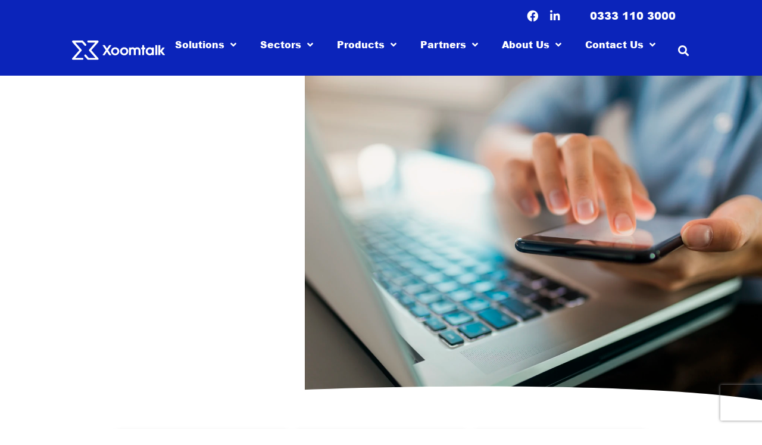

--- FILE ---
content_type: text/html; charset=UTF-8
request_url: https://xoomtalk.com/contact-us/documents/
body_size: 58428
content:
<!doctype html> <html lang="en-GB"> <head><script>if(navigator.userAgent.match(/MSIE|Internet Explorer/i)||navigator.userAgent.match(/Trident\/7\..*?rv:11/i)){let e=document.location.href;if(!e.match(/[?&]nonitro/)){if(e.indexOf("?")==-1){if(e.indexOf("#")==-1){document.location.href=e+"?nonitro=1"}else{document.location.href=e.replace("#","?nonitro=1#")}}else{if(e.indexOf("#")==-1){document.location.href=e+"&nonitro=1"}else{document.location.href=e.replace("#","&nonitro=1#")}}}}</script><link rel="preconnect" href="https://www.google.com" /><link rel="preconnect" href="https://cdn.trustindex.io" /><link rel="preconnect" href="https://cdn-klfgl.nitrocdn.com" /><meta charset="UTF-8" /><meta name="viewport" content="width=device-width, initial-scale=1" /><title>Documents - Xoomtalk</title><meta name="dc.title" content="Documents - Xoomtalk" /><meta name="dc.description" content="Documents Code of Practice Complaints Code Cookies Policy Privacy Policy Fair and Acceptable Use Policy Terms and Conditions Ofcom General Conditions Overview Sale of Mobile Services" /><meta name="dc.relation" content="https://xoomtalk.com/contact-us/documents/" /><meta name="dc.source" content="https://xoomtalk.com/" /><meta name="dc.language" content="en_GB" /><meta name="description" content="Documents Code of Practice Complaints Code Cookies Policy Privacy Policy Fair and Acceptable Use Policy Terms and Conditions Ofcom General Conditions Overview Sale of Mobile Services" /><meta name="robots" content="index, follow, max-snippet:-1, max-image-preview:large, max-video-preview:-1" /><meta property="og:url" content="https://xoomtalk.com/contact-us/documents/" /><meta property="og:site_name" content="Xoomtalk" /><meta property="og:locale" content="en_GB" /><meta property="og:type" content="article" /><meta property="article:author" content="" /><meta property="article:publisher" content="" /><meta property="og:title" content="Documents - Xoomtalk" /><meta property="og:description" content="Documents Code of Practice Complaints Code Cookies Policy Privacy Policy Fair and Acceptable Use Policy Terms and Conditions Ofcom General Conditions Overview Sale of Mobile Services" /><meta property="fb:pages" content="" /><meta property="fb:admins" content="" /><meta property="fb:app_id" content="" /><meta name="twitter:card" content="summary" /><meta name="twitter:site" content="" /><meta name="twitter:creator" content="" /><meta name="twitter:title" content="Documents - Xoomtalk" /><meta name="twitter:description" content="Documents Code of Practice Complaints Code Cookies Policy Privacy Policy Fair and Acceptable Use Policy Terms and Conditions Ofcom General Conditions Overview Sale of Mobile Services" /><meta name="generator" content="WordPress 6.9" /><meta name="msapplication-TileImage" content="https://xoomtalk.com/wp-content/uploads/2022/11/cropped-Xoom-icon-270x270.png" /><meta name="generator" content="NitroPack" /><script>var NPSH,NitroScrollHelper;NPSH=NitroScrollHelper=function(){let e=null;const o=window.sessionStorage.getItem("nitroScrollPos");function t(){let e=JSON.parse(window.sessionStorage.getItem("nitroScrollPos"))||{};if(typeof e!=="object"){e={}}e[document.URL]=window.scrollY;window.sessionStorage.setItem("nitroScrollPos",JSON.stringify(e))}window.addEventListener("scroll",function(){if(e!==null){clearTimeout(e)}e=setTimeout(t,200)},{passive:true});let r={};r.getScrollPos=()=>{if(!o){return 0}const e=JSON.parse(o);return e[document.URL]||0};r.isScrolled=()=>{return r.getScrollPos()>document.documentElement.clientHeight*.5};return r}();</script><script>(function(){var a=false;var e=document.documentElement.classList;var i=navigator.userAgent.toLowerCase();var n=["android","iphone","ipad"];var r=n.length;var o;var d=null;for(var t=0;t<r;t++){o=n[t];if(i.indexOf(o)>-1)d=o;if(e.contains(o)){a=true;e.remove(o)}}if(a&&d){e.add(d);if(d=="iphone"||d=="ipad"){e.add("ios")}}})();</script><script type="text/worker" id="nitro-web-worker">var preloadRequests=0;var remainingCount={};var baseURI="";self.onmessage=function(e){switch(e.data.cmd){case"RESOURCE_PRELOAD":var o=e.data.requestId;remainingCount[o]=0;e.data.resources.forEach(function(e){preload(e,function(o){return function(){console.log(o+" DONE: "+e);if(--remainingCount[o]==0){self.postMessage({cmd:"RESOURCE_PRELOAD",requestId:o})}}}(o));remainingCount[o]++});break;case"SET_BASEURI":baseURI=e.data.uri;break}};async function preload(e,o){if(typeof URL!=="undefined"&&baseURI){try{var a=new URL(e,baseURI);e=a.href}catch(e){console.log("Worker error: "+e.message)}}console.log("Preloading "+e);try{var n=new Request(e,{mode:"no-cors",redirect:"follow"});await fetch(n);o()}catch(a){console.log(a);var r=new XMLHttpRequest;r.responseType="blob";r.onload=o;r.onerror=o;r.open("GET",e,true);r.send()}}</script><script id="nprl">(()=>{if(window.NPRL!=undefined)return;(function(e){var t=e.prototype;t.after||(t.after=function(){var e,t=arguments,n=t.length,r=0,i=this,o=i.parentNode,a=Node,c=String,u=document;if(o!==null){while(r<n){(e=t[r])instanceof a?(i=i.nextSibling)!==null?o.insertBefore(e,i):o.appendChild(e):o.appendChild(u.createTextNode(c(e)));++r}}})})(Element);var e,t;e=t=function(){var t=false;var r=window.URL||window.webkitURL;var i=true;var o=false;var a=2;var c=null;var u=null;var d=true;var s=window.nitroGtmExcludes!=undefined;var l=s?JSON.parse(atob(window.nitroGtmExcludes)).map(e=>new RegExp(e)):[];var f;var m;var v=null;var p=null;var g=null;var h={touch:["touchmove","touchend"],default:["mousemove","click","keydown","wheel"]};var E=true;var y=[];var w=false;var b=[];var S=0;var N=0;var L=false;var T=0;var R=null;var O=false;var A=false;var C=false;var P=[];var I=[];var M=[];var k=[];var x=false;var _={};var j=new Map;var B="noModule"in HTMLScriptElement.prototype;var q=requestAnimationFrame||mozRequestAnimationFrame||webkitRequestAnimationFrame||msRequestAnimationFrame;const D="gtm.js?id=";function H(e,t){if(!_[e]){_[e]=[]}_[e].push(t)}function U(e,t){if(_[e]){var n=0,r=_[e];for(var n=0;n<r.length;n++){r[n].call(this,t)}}}function Y(){(function(e,t){var r=null;var i=function(e){r(e)};var o=null;var a={};var c=null;var u=null;var d=0;e.addEventListener(t,function(r){if(["load","DOMContentLoaded"].indexOf(t)!=-1){if(u){Q(function(){e.triggerNitroEvent(t)})}c=true}else if(t=="readystatechange"){d++;n.ogReadyState=d==1?"interactive":"complete";if(u&&u>=d){n.documentReadyState=n.ogReadyState;Q(function(){e.triggerNitroEvent(t)})}}});e.addEventListener(t+"Nitro",function(e){if(["load","DOMContentLoaded"].indexOf(t)!=-1){if(!c){e.preventDefault();e.stopImmediatePropagation()}else{}u=true}else if(t=="readystatechange"){u=n.documentReadyState=="interactive"?1:2;if(d<u){e.preventDefault();e.stopImmediatePropagation()}}});switch(t){case"load":o="onload";break;case"readystatechange":o="onreadystatechange";break;case"pageshow":o="onpageshow";break;default:o=null;break}if(o){Object.defineProperty(e,o,{get:function(){return r},set:function(n){if(typeof n!=="function"){r=null;e.removeEventListener(t+"Nitro",i)}else{if(!r){e.addEventListener(t+"Nitro",i)}r=n}}})}Object.defineProperty(e,"addEventListener"+t,{value:function(r){if(r!=t||!n.startedScriptLoading||document.currentScript&&document.currentScript.hasAttribute("nitro-exclude")){}else{arguments[0]+="Nitro"}e.ogAddEventListener.apply(e,arguments);a[arguments[1]]=arguments[0]}});Object.defineProperty(e,"removeEventListener"+t,{value:function(t){var n=a[arguments[1]];arguments[0]=n;e.ogRemoveEventListener.apply(e,arguments)}});Object.defineProperty(e,"triggerNitroEvent"+t,{value:function(t,n){n=n||e;var r=new Event(t+"Nitro",{bubbles:true});r.isNitroPack=true;Object.defineProperty(r,"type",{get:function(){return t},set:function(){}});Object.defineProperty(r,"target",{get:function(){return n},set:function(){}});e.dispatchEvent(r)}});if(typeof e.triggerNitroEvent==="undefined"){(function(){var t=e.addEventListener;var n=e.removeEventListener;Object.defineProperty(e,"ogAddEventListener",{value:t});Object.defineProperty(e,"ogRemoveEventListener",{value:n});Object.defineProperty(e,"addEventListener",{value:function(n){var r="addEventListener"+n;if(typeof e[r]!=="undefined"){e[r].apply(e,arguments)}else{t.apply(e,arguments)}},writable:true});Object.defineProperty(e,"removeEventListener",{value:function(t){var r="removeEventListener"+t;if(typeof e[r]!=="undefined"){e[r].apply(e,arguments)}else{n.apply(e,arguments)}}});Object.defineProperty(e,"triggerNitroEvent",{value:function(t,n){var r="triggerNitroEvent"+t;if(typeof e[r]!=="undefined"){e[r].apply(e,arguments)}}})})()}}).apply(null,arguments)}Y(window,"load");Y(window,"pageshow");Y(window,"DOMContentLoaded");Y(document,"DOMContentLoaded");Y(document,"readystatechange");try{var F=new Worker(r.createObjectURL(new Blob([document.getElementById("nitro-web-worker").textContent],{type:"text/javascript"})))}catch(e){var F=new Worker("data:text/javascript;base64,"+btoa(document.getElementById("nitro-web-worker").textContent))}F.onmessage=function(e){if(e.data.cmd=="RESOURCE_PRELOAD"){U(e.data.requestId,e)}};if(typeof document.baseURI!=="undefined"){F.postMessage({cmd:"SET_BASEURI",uri:document.baseURI})}var G=function(e){if(--S==0){Q(K)}};var W=function(e){e.target.removeEventListener("load",W);e.target.removeEventListener("error",W);e.target.removeEventListener("nitroTimeout",W);if(e.type!="nitroTimeout"){clearTimeout(e.target.nitroTimeout)}if(--N==0&&S==0){Q(J)}};var X=function(e){var t=e.textContent;try{var n=r.createObjectURL(new Blob([t.replace(/^(?:<!--)?(.*?)(?:-->)?$/gm,"$1")],{type:"text/javascript"}))}catch(e){var n="data:text/javascript;base64,"+btoa(t.replace(/^(?:<!--)?(.*?)(?:-->)?$/gm,"$1"))}return n};var K=function(){n.documentReadyState="interactive";document.triggerNitroEvent("readystatechange");document.triggerNitroEvent("DOMContentLoaded");if(window.pageYOffset||window.pageXOffset){window.dispatchEvent(new Event("scroll"))}A=true;Q(function(){if(N==0){Q(J)}Q($)})};var J=function(){if(!A||O)return;O=true;R.disconnect();en();n.documentReadyState="complete";document.triggerNitroEvent("readystatechange");window.triggerNitroEvent("load",document);window.triggerNitroEvent("pageshow",document);if(window.pageYOffset||window.pageXOffset||location.hash){let e=typeof history.scrollRestoration!=="undefined"&&history.scrollRestoration=="auto";if(e&&typeof NPSH!=="undefined"&&NPSH.getScrollPos()>0&&window.pageYOffset>document.documentElement.clientHeight*.5){window.scrollTo(0,NPSH.getScrollPos())}else if(location.hash){try{let e=document.querySelector(location.hash);if(e){e.scrollIntoView()}}catch(e){}}}var e=null;if(a==1){e=eo}else{e=eu}Q(e)};var Q=function(e){setTimeout(e,0)};var V=function(e){if(e.type=="touchend"||e.type=="click"){g=e}};var $=function(){if(d&&g){setTimeout(function(e){return function(){var t=function(e,t,n){var r=new Event(e,{bubbles:true,cancelable:true});if(e=="click"){r.clientX=t;r.clientY=n}else{r.touches=[{clientX:t,clientY:n}]}return r};var n;if(e.type=="touchend"){var r=e.changedTouches[0];n=document.elementFromPoint(r.clientX,r.clientY);n.dispatchEvent(t("touchstart"),r.clientX,r.clientY);n.dispatchEvent(t("touchend"),r.clientX,r.clientY);n.dispatchEvent(t("click"),r.clientX,r.clientY)}else if(e.type=="click"){n=document.elementFromPoint(e.clientX,e.clientY);n.dispatchEvent(t("click"),e.clientX,e.clientY)}}}(g),150);g=null}};var z=function(e){if(e.tagName=="SCRIPT"&&!e.hasAttribute("data-nitro-for-id")&&!e.hasAttribute("nitro-document-write")||e.tagName=="IMG"&&(e.hasAttribute("src")||e.hasAttribute("srcset"))||e.tagName=="IFRAME"&&e.hasAttribute("src")||e.tagName=="LINK"&&e.hasAttribute("href")&&e.hasAttribute("rel")&&e.getAttribute("rel")=="stylesheet"){if(e.tagName==="IFRAME"&&e.src.indexOf("about:blank")>-1){return}var t="";switch(e.tagName){case"LINK":t=e.href;break;case"IMG":if(k.indexOf(e)>-1)return;t=e.srcset||e.src;break;default:t=e.src;break}var n=e.getAttribute("type");if(!t&&e.tagName!=="SCRIPT")return;if((e.tagName=="IMG"||e.tagName=="LINK")&&(t.indexOf("data:")===0||t.indexOf("blob:")===0))return;if(e.tagName=="SCRIPT"&&n&&n!=="text/javascript"&&n!=="application/javascript"){if(n!=="module"||!B)return}if(e.tagName==="SCRIPT"){if(k.indexOf(e)>-1)return;if(e.noModule&&B){return}let t=null;if(document.currentScript){if(document.currentScript.src&&document.currentScript.src.indexOf(D)>-1){t=document.currentScript}if(document.currentScript.hasAttribute("data-nitro-gtm-id")){e.setAttribute("data-nitro-gtm-id",document.currentScript.getAttribute("data-nitro-gtm-id"))}}else if(window.nitroCurrentScript){if(window.nitroCurrentScript.src&&window.nitroCurrentScript.src.indexOf(D)>-1){t=window.nitroCurrentScript}}if(t&&s){let n=false;for(const t of l){n=e.src?t.test(e.src):t.test(e.textContent);if(n){break}}if(!n){e.type="text/googletagmanagerscript";let n=t.hasAttribute("data-nitro-gtm-id")?t.getAttribute("data-nitro-gtm-id"):t.id;if(!j.has(n)){j.set(n,[])}let r=j.get(n);r.push(e);return}}if(!e.src){if(e.textContent.length>0){e.textContent+="\n;if(document.currentScript.nitroTimeout) {clearTimeout(document.currentScript.nitroTimeout);}; setTimeout(function() { this.dispatchEvent(new Event('load')); }.bind(document.currentScript), 0);"}else{return}}else{}k.push(e)}if(!e.hasOwnProperty("nitroTimeout")){N++;e.addEventListener("load",W,true);e.addEventListener("error",W,true);e.addEventListener("nitroTimeout",W,true);e.nitroTimeout=setTimeout(function(){console.log("Resource timed out",e);e.dispatchEvent(new Event("nitroTimeout"))},5e3)}}};var Z=function(e){if(e.hasOwnProperty("nitroTimeout")&&e.nitroTimeout){clearTimeout(e.nitroTimeout);e.nitroTimeout=null;e.dispatchEvent(new Event("nitroTimeout"))}};document.documentElement.addEventListener("load",function(e){if(e.target.tagName=="SCRIPT"||e.target.tagName=="IMG"){k.push(e.target)}},true);document.documentElement.addEventListener("error",function(e){if(e.target.tagName=="SCRIPT"||e.target.tagName=="IMG"){k.push(e.target)}},true);var ee=["appendChild","replaceChild","insertBefore","prepend","append","before","after","replaceWith","insertAdjacentElement"];var et=function(){if(s){window._nitro_setTimeout=window.setTimeout;window.setTimeout=function(e,t,...n){let r=document.currentScript||window.nitroCurrentScript;if(!r||r.src&&r.src.indexOf(D)==-1){return window._nitro_setTimeout.call(window,e,t,...n)}return window._nitro_setTimeout.call(window,function(e,t){return function(...n){window.nitroCurrentScript=e;t(...n)}}(r,e),t,...n)}}ee.forEach(function(e){HTMLElement.prototype["og"+e]=HTMLElement.prototype[e];HTMLElement.prototype[e]=function(...t){if(this.parentNode||this===document.documentElement){switch(e){case"replaceChild":case"insertBefore":t.pop();break;case"insertAdjacentElement":t.shift();break}t.forEach(function(e){if(!e)return;if(e.tagName=="SCRIPT"){z(e)}else{if(e.children&&e.children.length>0){e.querySelectorAll("script").forEach(z)}}})}return this["og"+e].apply(this,arguments)}})};var en=function(){if(s&&typeof window._nitro_setTimeout==="function"){window.setTimeout=window._nitro_setTimeout}ee.forEach(function(e){HTMLElement.prototype[e]=HTMLElement.prototype["og"+e]})};var er=async function(){if(o){ef(f);ef(V);if(v){clearTimeout(v);v=null}}if(T===1){L=true;return}else if(T===0){T=-1}n.startedScriptLoading=true;Object.defineProperty(document,"readyState",{get:function(){return n.documentReadyState},set:function(){}});var e=document.documentElement;var t={attributes:true,attributeFilter:["src"],childList:true,subtree:true};R=new MutationObserver(function(e,t){e.forEach(function(e){if(e.type=="childList"&&e.addedNodes.length>0){e.addedNodes.forEach(function(e){if(!document.documentElement.contains(e)){return}if(e.tagName=="IMG"||e.tagName=="IFRAME"||e.tagName=="LINK"){z(e)}})}if(e.type=="childList"&&e.removedNodes.length>0){e.removedNodes.forEach(function(e){if(e.tagName=="IFRAME"||e.tagName=="LINK"){Z(e)}})}if(e.type=="attributes"){var t=e.target;if(!document.documentElement.contains(t)){return}if(t.tagName=="IFRAME"||t.tagName=="LINK"||t.tagName=="IMG"||t.tagName=="SCRIPT"){z(t)}}})});R.observe(e,t);if(!s){et()}await Promise.all(P);var r=b.shift();var i=null;var a=false;while(r){var c;var u=JSON.parse(atob(r.meta));var d=u.delay;if(r.type=="inline"){var l=document.getElementById(r.id);if(l){l.remove()}else{r=b.shift();continue}c=X(l);if(c===false){r=b.shift();continue}}else{c=r.src}if(!a&&r.type!="inline"&&(typeof u.attributes.async!="undefined"||typeof u.attributes.defer!="undefined")){if(i===null){i=r}else if(i===r){a=true}if(!a){b.push(r);r=b.shift();continue}}var m=document.createElement("script");m.src=c;m.setAttribute("data-nitro-for-id",r.id);for(var p in u.attributes){try{if(u.attributes[p]===false){m.setAttribute(p,"")}else{m.setAttribute(p,u.attributes[p])}}catch(e){console.log("Error while setting script attribute",m,e)}}m.async=false;if(u.canonicalLink!=""&&Object.getOwnPropertyDescriptor(m,"src")?.configurable!==false){(e=>{Object.defineProperty(m,"src",{get:function(){return e.canonicalLink},set:function(){}})})(u)}if(d){setTimeout((function(e,t){var n=document.querySelector("[data-nitro-marker-id='"+t+"']");if(n){n.after(e)}else{document.head.appendChild(e)}}).bind(null,m,r.id),d)}else{m.addEventListener("load",G);m.addEventListener("error",G);if(!m.noModule||!B){S++}var g=document.querySelector("[data-nitro-marker-id='"+r.id+"']");if(g){Q(function(e,t){return function(){e.after(t)}}(g,m))}else{Q(function(e){return function(){document.head.appendChild(e)}}(m))}}r=b.shift()}};var ei=function(){var e=document.getElementById("nitro-deferred-styles");var t=document.createElement("div");t.innerHTML=e.textContent;return t};var eo=async function(e){isPreload=e&&e.type=="NitroPreload";if(!isPreload){T=-1;E=false;if(o){ef(f);ef(V);if(v){clearTimeout(v);v=null}}}if(w===false){var t=ei();let e=t.querySelectorAll('style,link[rel="stylesheet"]');w=e.length;if(w){let e=document.getElementById("nitro-deferred-styles-marker");e.replaceWith.apply(e,t.childNodes)}else if(isPreload){Q(ed)}else{es()}}else if(w===0&&!isPreload){es()}};var ea=function(){var e=ei();var t=e.childNodes;var n;var r=[];for(var i=0;i<t.length;i++){n=t[i];if(n.href){r.push(n.href)}}var o="css-preload";H(o,function(e){eo(new Event("NitroPreload"))});if(r.length){F.postMessage({cmd:"RESOURCE_PRELOAD",resources:r,requestId:o})}else{Q(function(){U(o)})}};var ec=function(){if(T===-1)return;T=1;var e=[];var t,n;for(var r=0;r<b.length;r++){t=b[r];if(t.type!="inline"){if(t.src){n=JSON.parse(atob(t.meta));if(n.delay)continue;if(n.attributes.type&&n.attributes.type=="module"&&!B)continue;e.push(t.src)}}}if(e.length){var i="js-preload";H(i,function(e){T=2;if(L){Q(er)}});F.postMessage({cmd:"RESOURCE_PRELOAD",resources:e,requestId:i})}};var eu=function(){while(I.length){style=I.shift();if(style.hasAttribute("nitropack-onload")){style.setAttribute("onload",style.getAttribute("nitropack-onload"));Q(function(e){return function(){e.dispatchEvent(new Event("load"))}}(style))}}while(M.length){style=M.shift();if(style.hasAttribute("nitropack-onerror")){style.setAttribute("onerror",style.getAttribute("nitropack-onerror"));Q(function(e){return function(){e.dispatchEvent(new Event("error"))}}(style))}}};var ed=function(){if(!x){if(i){Q(function(){var e=document.getElementById("nitro-critical-css");if(e){e.remove()}})}x=true;onStylesLoadEvent=new Event("NitroStylesLoaded");onStylesLoadEvent.isNitroPack=true;window.dispatchEvent(onStylesLoadEvent)}};var es=function(){if(a==2){Q(er)}else{eu()}};var el=function(e){m.forEach(function(t){document.addEventListener(t,e,true)})};var ef=function(e){m.forEach(function(t){document.removeEventListener(t,e,true)})};if(s){et()}return{setAutoRemoveCriticalCss:function(e){i=e},registerScript:function(e,t,n){b.push({type:"remote",src:e,id:t,meta:n})},registerInlineScript:function(e,t){b.push({type:"inline",id:e,meta:t})},registerStyle:function(e,t,n){y.push({href:e,rel:t,media:n})},onLoadStyle:function(e){I.push(e);if(w!==false&&--w==0){Q(ed);if(E){E=false}else{es()}}},onErrorStyle:function(e){M.push(e);if(w!==false&&--w==0){Q(ed);if(E){E=false}else{es()}}},loadJs:function(e,t){if(!e.src){var n=X(e);if(n!==false){e.src=n;e.textContent=""}}if(t){Q(function(e,t){return function(){e.after(t)}}(t,e))}else{Q(function(e){return function(){document.head.appendChild(e)}}(e))}},loadQueuedResources:async function(){window.dispatchEvent(new Event("NitroBootStart"));if(p){clearTimeout(p);p=null}window.removeEventListener("load",e.loadQueuedResources);f=a==1?er:eo;if(!o||g){Q(f)}else{if(navigator.userAgent.indexOf(" Edge/")==-1){ea();H("css-preload",ec)}el(f);if(u){if(c){v=setTimeout(f,c)}}else{}}},fontPreload:function(e){var t="critical-fonts";H(t,function(e){document.getElementById("nitro-critical-fonts").type="text/css"});F.postMessage({cmd:"RESOURCE_PRELOAD",resources:e,requestId:t})},boot:function(){if(t)return;t=true;C=typeof NPSH!=="undefined"&&NPSH.isScrolled();let n=document.prerendering;if(location.hash||C||n){o=false}m=h.default.concat(h.touch);p=setTimeout(e.loadQueuedResources,1500);el(V);if(C){e.loadQueuedResources()}else{window.addEventListener("load",e.loadQueuedResources)}},addPrerequisite:function(e){P.push(e)},getTagManagerNodes:function(e){if(!e)return j;return j.get(e)??[]}}}();var n,r;n=r=function(){var t=document.write;return{documentWrite:function(n,r){if(n&&n.hasAttribute("nitro-exclude")){return t.call(document,r)}var i=null;if(n.documentWriteContainer){i=n.documentWriteContainer}else{i=document.createElement("span");n.documentWriteContainer=i}var o=null;if(n){if(n.hasAttribute("data-nitro-for-id")){o=document.querySelector('template[data-nitro-marker-id="'+n.getAttribute("data-nitro-for-id")+'"]')}else{o=n}}i.innerHTML+=r;i.querySelectorAll("script").forEach(function(e){e.setAttribute("nitro-document-write","")});if(!i.parentNode){if(o){o.parentNode.insertBefore(i,o)}else{document.body.appendChild(i)}}var a=document.createElement("span");a.innerHTML=r;var c=a.querySelectorAll("script");if(c.length){c.forEach(function(t){var n=t.getAttributeNames();var r=document.createElement("script");n.forEach(function(e){r.setAttribute(e,t.getAttribute(e))});r.async=false;if(!t.src&&t.textContent){r.textContent=t.textContent}e.loadJs(r,o)})}},TrustLogo:function(e,t){var n=document.getElementById(e);var r=document.createElement("img");r.src=t;n.parentNode.insertBefore(r,n)},documentReadyState:"loading",ogReadyState:document.readyState,startedScriptLoading:false,loadScriptDelayed:function(e,t){setTimeout(function(){var t=document.createElement("script");t.src=e;document.head.appendChild(t)},t)}}}();document.write=function(e){n.documentWrite(document.currentScript,e)};document.writeln=function(e){n.documentWrite(document.currentScript,e+"\n")};window.NPRL=e;window.NitroResourceLoader=t;window.NPh=n;window.NitroPackHelper=r})();</script><template id="nitro-deferred-styles-marker"></template><style id="nitro-fonts">@font-face{font-family:"Font Awesome 5 Brands";font-style:normal;font-weight:normal;font-display:swap;src:url("https://cdn-klfgl.nitrocdn.com/AwwjtKFatOkgwiqvoZLgVAcuIXAOFQun/assets/static/source/rev-241b127/xoomtalk.com/wp-content/plugins/jet-menu/assets/public/lib/font-awesome/webfonts/fa-brands-400.eot");src:url("https://cdn-klfgl.nitrocdn.com/AwwjtKFatOkgwiqvoZLgVAcuIXAOFQun/assets/static/source/rev-241b127/xoomtalk.com/wp-content/plugins/jet-menu/assets/public/lib/font-awesome/webfonts/fa-brands-400.woff2") format("woff2")}@font-face{font-family:"Font Awesome 5 Free";font-style:normal;font-weight:400;font-display:swap;src:url("https://cdn-klfgl.nitrocdn.com/AwwjtKFatOkgwiqvoZLgVAcuIXAOFQun/assets/static/source/rev-241b127/xoomtalk.com/wp-content/plugins/jet-menu/assets/public/lib/font-awesome/webfonts/fa-regular-400.eot");src:url("https://cdn-klfgl.nitrocdn.com/AwwjtKFatOkgwiqvoZLgVAcuIXAOFQun/assets/static/source/rev-241b127/xoomtalk.com/wp-content/plugins/jet-menu/assets/public/lib/font-awesome/webfonts/fa-regular-400.woff2") format("woff2")}@font-face{font-family:"Font Awesome 5 Free";font-style:normal;font-weight:900;font-display:swap;src:url("https://cdn-klfgl.nitrocdn.com/AwwjtKFatOkgwiqvoZLgVAcuIXAOFQun/assets/static/source/rev-241b127/xoomtalk.com/wp-content/plugins/jet-menu/assets/public/lib/font-awesome/webfonts/fa-solid-900.eot");src:url("https://cdn-klfgl.nitrocdn.com/AwwjtKFatOkgwiqvoZLgVAcuIXAOFQun/assets/static/source/rev-241b127/xoomtalk.com/wp-content/plugins/jet-menu/assets/public/lib/font-awesome/webfonts/fa-solid-900.woff2") format("woff2")}@font-face{font-family:eicons;src:url("https://cdn-klfgl.nitrocdn.com/AwwjtKFatOkgwiqvoZLgVAcuIXAOFQun/assets/static/source/rev-241b127/xoomtalk.com/wp-content/plugins/elementor/assets/lib/eicons/fonts/65709f0943d515d3109b6e8de240280b.eicons.eot");src:url("https://cdn-klfgl.nitrocdn.com/AwwjtKFatOkgwiqvoZLgVAcuIXAOFQun/assets/static/source/rev-241b127/xoomtalk.com/wp-content/plugins/elementor/assets/lib/eicons/fonts/65709f0943d515d3109b6e8de240280b.eicons.woff2") format("woff2");font-weight:400;font-style:normal;font-display:swap}@font-face{font-family:"Arial Black";font-style:normal;font-weight:normal;font-display:swap;src:url("https://cdn-klfgl.nitrocdn.com/AwwjtKFatOkgwiqvoZLgVAcuIXAOFQun/assets/static/source/rev-241b127/xoomtalk.com/wp-content/themes/xoomtalk/fonts/Arial-Black.eot");src:url("https://cdn-klfgl.nitrocdn.com/AwwjtKFatOkgwiqvoZLgVAcuIXAOFQun/assets/static/source/rev-241b127/xoomtalk.com/wp-content/themes/xoomtalk/fonts/Arial-Black.woff2") format("woff2")}</style><style type="text/css" id="nitro-critical-css">@charset "UTF-8";.page-content a{text-decoration:underline}.screen-reader-text{clip:rect(1px,1px,1px,1px);height:1px;overflow:hidden;position:absolute !important;width:1px;word-wrap:normal !important}html{line-height:1.15;-webkit-text-size-adjust:100%}*,:after,:before{box-sizing:border-box}body{margin:0;font-family:-apple-system,BlinkMacSystemFont,Segoe UI,Roboto,Helvetica Neue,Arial,Noto Sans,sans-serif,Apple Color Emoji,Segoe UI Emoji,Segoe UI Symbol,Noto Color Emoji;font-size:1rem;font-weight:400;line-height:1.5;color:#333;background-color:#fff;-webkit-font-smoothing:antialiased;-moz-osx-font-smoothing:grayscale}h1,h3{margin-block-start:.5rem;margin-block-end:1rem;font-family:inherit;font-weight:500;line-height:1.2;color:inherit}h1{font-size:2.5rem}h3{font-size:1.75rem}pre{font-family:monospace,monospace;font-size:1em;white-space:pre-wrap}a{background-color:transparent;text-decoration:none;color:#c36}a:not([href]):not([tabindex]){color:inherit;text-decoration:none}strong{font-weight:bolder}img{border-style:none;height:auto;max-width:100%}template{display:none}label{display:inline-block;line-height:1;vertical-align:middle}input{font-family:inherit;font-size:1rem;line-height:1.5;margin:0}input[type=search]{width:100%;border:1px solid #666;border-radius:3px;padding:.5rem 1rem}input{overflow:visible}[type=search]{-webkit-appearance:textfield;outline-offset:-2px}[type=search]::-webkit-search-decoration{-webkit-appearance:none}::-webkit-file-upload-button{-webkit-appearance:button;font:inherit}li,ul{margin-block-start:0;margin-block-end:0;border:0;outline:0;font-size:100%;vertical-align:baseline;background:transparent}.fa,.fab,.fas{-moz-osx-font-smoothing:grayscale;-webkit-font-smoothing:antialiased;display:inline-block;font-style:normal;font-variant:normal;text-rendering:auto;line-height:1}.fa-angle-down:before{content:""}.fa-angle-left:before{content:""}.fa-angle-right:before{content:""}.fa-bars:before{content:""}.fa-facebook:before{content:""}.fa-linkedin-in:before{content:""}.fa-search:before{content:""}.fa-times:before{content:""}.fab{font-family:"Font Awesome 5 Brands"}.fa,.fas{font-family:"Font Awesome 5 Free"}.fa,.fas{font-weight:900}.jet-menu-container{position:relative;width:100%}.jet-menu{display:-webkit-box;display:-ms-flexbox;display:flex;-webkit-box-orient:horizontal;-webkit-box-direction:normal;-ms-flex-flow:row wrap;flex-flow:row wrap;-webkit-box-pack:center;-ms-flex-pack:center;justify-content:center;-webkit-box-align:stretch;-ms-flex-align:stretch;align-items:stretch;width:100%;position:relative;margin:0;padding:0;list-style:none}.jet-menu .jet-menu-item{display:-webkit-box;display:-ms-flexbox;display:flex}.jet-menu .top-level-link{width:100%;margin:0;padding:10px;display:-webkit-box;display:-ms-flexbox;display:flex;-webkit-box-pack:start;-ms-flex-pack:start;justify-content:flex-start;-webkit-box-align:center;-ms-flex-align:center;align-items:center}.jet-menu ul{left:0}.jet-menu-item{position:relative}.jet-menu-item>a{display:block;text-decoration:none;width:auto}.jet-menu-item.jet-mega-menu-item{position:static}.jet-menu-item .jet-sub-menu{display:block;min-width:200px;margin:0;background-color:white;list-style:none;top:100%;left:0;right:auto;position:absolute;padding:0;-webkit-box-shadow:2px 2px 5px rgba(0,0,0,.2);box-shadow:2px 2px 5px rgba(0,0,0,.2);z-index:999}.jet-menu-item .jet-sub-menu>li{display:block}.jet-menu-item .jet-sub-menu>li>a{padding:10px}.jet-menu-item .jet-sub-mega-menu{width:100%;display:-webkit-box;display:-ms-flexbox;display:flex;-webkit-box-pack:center;-ms-flex-pack:center;justify-content:center;-webkit-box-align:center;-ms-flex-align:center;align-items:center;position:absolute;background-color:white;top:100%;left:0;-webkit-box-shadow:2px 2px 5px rgba(0,0,0,.2);box-shadow:2px 2px 5px rgba(0,0,0,.2);z-index:999}.jet-menu-item .jet-sub-mega-menu>.elementor{width:100%}.jet-menu-item-wrapper{display:-webkit-box;display:-ms-flexbox;display:flex;-ms-flex-wrap:wrap;flex-wrap:wrap;-webkit-box-align:center;-ms-flex-align:center;align-items:center}.jet-menu-item-wrapper .jet-dropdown-arrow{display:-webkit-box;display:-ms-flexbox;display:flex;-webkit-box-pack:center;-ms-flex-pack:center;justify-content:center;-webkit-box-align:center;-ms-flex-align:center;align-items:center;-ms-flex-item-align:center;-ms-grid-row-align:center;align-self:center;margin-left:10px}.jet-sub-mega-menu,.jet-sub-menu{opacity:0;visibility:hidden}.jet-menu.jet-menu--animation-type-none .jet-sub-menu{opacity:0;visibility:hidden}.jet-menu.jet-menu--animation-type-none .jet-sub-mega-menu{opacity:0;visibility:hidden}.jet-mega-menu-item{position:relative;-webkit-transform-origin:0;transform-origin:0}.jet-mobile-menu{display:-webkit-box;display:-ms-flexbox;display:flex;-webkit-box-orient:vertical;-webkit-box-direction:normal;-ms-flex-flow:column wrap;flex-flow:column wrap;-webkit-box-pack:start;-ms-flex-pack:start;justify-content:flex-start;-webkit-box-align:stretch;-ms-flex-align:stretch;align-items:stretch}.jet-mobile-menu__refs{display:none}.jet-menu{justify-content:center !important}.jet-menu ul.jet-sub-menu{min-width:300px;padding-top:25px;padding-right:25px;padding-bottom:25px;padding-left:25px}.jet-menu div.jet-sub-mega-menu{margin-top:18px}.jet-menu li.jet-sub-menu-item .sub-level-link{padding-top:5px;padding-right:5px;padding-bottom:5px;padding-left:5px}.jet-menu li.jet-sub-menu-item.jet-current-menu-item .sub-level-link{color:rgba(11,36,186,1)}.elementor-screen-only,.screen-reader-text{position:absolute;top:-10000em;width:1px;height:1px;margin:-1px;padding:0;overflow:hidden;clip:rect(0,0,0,0);border:0}.elementor *,.elementor :after,.elementor :before{box-sizing:border-box}.elementor a{box-shadow:none;text-decoration:none}.elementor img{height:auto;max-width:100%;border:none;border-radius:0;box-shadow:none}.elementor-element{--flex-direction:initial;--flex-wrap:initial;--justify-content:initial;--align-items:initial;--align-content:initial;--gap:initial;--flex-basis:initial;--flex-grow:initial;--flex-shrink:initial;--order:initial;--align-self:initial;flex-basis:var(--flex-basis);flex-grow:var(--flex-grow);flex-shrink:var(--flex-shrink);order:var(--order);align-self:var(--align-self)}.elementor-element:where(.e-con-full,.elementor-widget){flex-direction:var(--flex-direction);flex-wrap:var(--flex-wrap);justify-content:var(--justify-content);align-items:var(--align-items);align-content:var(--align-content);gap:var(--gap)}.elementor-align-right{text-align:right}.elementor-align-right .elementor-button{width:auto}:root{--page-title-display:block}.elementor-section{position:relative}.elementor-section .elementor-container{display:flex;margin-right:auto;margin-left:auto;position:relative}@media (max-width:1024px){.elementor-section .elementor-container{flex-wrap:wrap}}.elementor-section.elementor-section-boxed>.elementor-container{max-width:1140px}.elementor-widget-wrap{position:relative;width:100%;flex-wrap:wrap;align-content:flex-start}.elementor:not(.elementor-bc-flex-widget) .elementor-widget-wrap{display:flex}.elementor-widget-wrap>.elementor-element{width:100%}.elementor-widget{position:relative}.elementor-widget:not(:last-child){margin-bottom:20px}.elementor-column{position:relative;min-height:1px;display:flex}.elementor-column-gap-wider>.elementor-column>.elementor-element-populated{padding:30px}.elementor-inner-section .elementor-column-gap-no .elementor-element-populated{padding:0}@media (min-width:768px){.elementor-column.elementor-col-33{width:33.333%}.elementor-column.elementor-col-50{width:50%}.elementor-column.elementor-col-100{width:100%}}@media (max-width:767px){.elementor-column{width:100%}}.elementor-grid{display:grid;grid-column-gap:var(--grid-column-gap);grid-row-gap:var(--grid-row-gap)}.elementor-grid .elementor-grid-item{min-width:0}.elementor-grid-0 .elementor-grid{display:inline-block;width:100%;word-spacing:var(--grid-column-gap);margin-bottom:calc(-1 * var(--grid-row-gap))}.elementor-grid-0 .elementor-grid .elementor-grid-item{display:inline-block;margin-bottom:var(--grid-row-gap);word-break:break-word}.e-con{--border-radius:0;--border-top-width:0px;--border-right-width:0px;--border-bottom-width:0px;--border-left-width:0px;--border-style:initial;--border-color:initial;--container-widget-width:100%;--container-widget-height:initial;--container-widget-flex-grow:0;--container-widget-align-self:initial;--content-width:min(100%,var(--container-max-width,1140px));--width:100%;--min-height:initial;--height:auto;--text-align:initial;--margin-top:0px;--margin-right:0px;--margin-bottom:0px;--margin-left:0px;--padding-top:var(--container-default-padding-top,10px);--padding-right:var(--container-default-padding-right,10px);--padding-bottom:var(--container-default-padding-bottom,10px);--padding-left:var(--container-default-padding-left,10px);--position:relative;--z-index:revert;--overflow:visible;--gap:var(--widgets-spacing,20px);--overlay-mix-blend-mode:initial;--overlay-opacity:1;--e-con-grid-template-columns:repeat(3,1fr);--e-con-grid-template-rows:repeat(2,1fr);position:var(--position);width:var(--width);min-width:0;min-height:var(--min-height);height:var(--height);border-radius:var(--border-radius);z-index:var(--z-index);overflow:var(--overflow);--flex-wrap-mobile:wrap;margin-block-start:var(--margin-block-start);margin-inline-end:var(--margin-inline-end);margin-block-end:var(--margin-block-end);margin-inline-start:var(--margin-inline-start);padding-inline-start:var(--padding-inline-start);padding-inline-end:var(--padding-inline-end);--margin-block-start:var(--margin-top);--margin-block-end:var(--margin-bottom);--margin-inline-start:var(--margin-left);--margin-inline-end:var(--margin-right);--padding-inline-start:var(--padding-left);--padding-inline-end:var(--padding-right);--padding-block-start:var(--padding-top);--padding-block-end:var(--padding-bottom);--border-block-start-width:var(--border-top-width);--border-block-end-width:var(--border-bottom-width);--border-inline-start-width:var(--border-left-width);--border-inline-end-width:var(--border-right-width)}.e-con.e-flex{--flex-direction:column;--flex-basis:auto;--flex-grow:0;--flex-shrink:1;flex:var(--flex-grow) var(--flex-shrink) var(--flex-basis)}.e-con-full,.e-con>.e-con-inner{text-align:var(--text-align);padding-block-start:var(--padding-block-start);padding-block-end:var(--padding-block-end)}.e-con-full.e-flex,.e-con.e-flex>.e-con-inner{flex-direction:var(--flex-direction)}.e-con,.e-con>.e-con-inner{display:var(--display)}.e-con-boxed.e-flex{flex-direction:column;flex-wrap:nowrap;justify-content:normal;align-items:normal;align-content:normal}.e-con-boxed{text-align:initial;gap:initial}.e-con.e-flex>.e-con-inner{flex-wrap:var(--flex-wrap);justify-content:var(--justify-content);align-items:var(--align-items);align-content:var(--align-content);flex-basis:auto;flex-grow:1;flex-shrink:1;align-self:auto}.e-con>.e-con-inner{gap:var(--gap);width:100%;max-width:var(--content-width);margin:0 auto;padding-inline-start:0;padding-inline-end:0;height:100%}:is(.elementor-section-wrap,[data-elementor-id])>.e-con{--margin-left:auto;--margin-right:auto;max-width:min(100%,var(--width))}.e-con .elementor-widget.elementor-widget{margin-block-end:0}.e-con:before{content:var(--background-overlay);display:block;position:absolute;mix-blend-mode:var(--overlay-mix-blend-mode);opacity:var(--overlay-opacity);border-radius:var(--border-radius);border-style:var(--border-style);border-color:var(--border-color);border-block-start-width:var(--border-block-start-width);border-inline-end-width:var(--border-inline-end-width);border-block-end-width:var(--border-block-end-width);border-inline-start-width:var(--border-inline-start-width);top:calc(0px - var(--border-top-width));left:calc(0px - var(--border-left-width));width:max(100% + var(--border-left-width) + var(--border-right-width),100%);height:max(100% + var(--border-top-width) + var(--border-bottom-width),100%)}.e-con .elementor-widget{min-width:0}.e-con>.elementor-widget>.elementor-widget-container{height:100%}.elementor.elementor .e-con>.elementor-widget{max-width:100%}@media (max-width:767px){.e-con.e-flex{--width:100%;--flex-wrap:var(--flex-wrap-mobile)}}.elementor-heading-title{padding:0;margin:0;line-height:1}.elementor-button{display:inline-block;line-height:1;background-color:#69727d;font-size:15px;padding:12px 24px;border-radius:3px;color:#fff;fill:#fff;text-align:center}.elementor-button:visited{color:#fff}.elementor-button-content-wrapper{display:flex;justify-content:center;flex-direction:row;gap:5px}.elementor-button-text{display:inline-block}.elementor-button span{text-decoration:inherit}.elementor-icon{display:inline-block;line-height:1;color:#69727d;font-size:50px;text-align:center}.elementor-icon i{width:1em;height:1em;position:relative;display:block}.elementor-icon i:before{position:absolute;left:50%;transform:translateX(-50%)}.elementor-shape-rounded .elementor-icon{border-radius:10%}@media (max-width:767px){.elementor .elementor-hidden-mobile,.elementor .elementor-hidden-phone{display:none}}@media (min-width:768px) and (max-width:1024px){.elementor .elementor-hidden-tablet{display:none}}@media (min-width:1025px) and (max-width:1200px){.elementor .elementor-hidden-tablet_extra{display:none}}@media (min-width:1201px) and (max-width:1366px){.elementor .elementor-hidden-laptop{display:none}}@media (min-width:1367px) and (max-width:99999px){.elementor .elementor-hidden-desktop{display:none}}.elementor-widget-social-icons.elementor-grid-0 .elementor-widget-container{line-height:1;font-size:0}.elementor-widget-social-icons .elementor-grid{grid-column-gap:var(--grid-column-gap,5px);grid-row-gap:var(--grid-row-gap,5px);grid-template-columns:var(--grid-template-columns);justify-content:var(--justify-content,center);justify-items:var(--justify-content,center)}.elementor-icon.elementor-social-icon{font-size:var(--icon-size,25px);line-height:var(--icon-size,25px);width:calc(var(--icon-size,25px) + 2 * var(--icon-padding,.5em));height:calc(var(--icon-size,25px) + 2 * var(--icon-padding,.5em))}.elementor-social-icon{--e-social-icon-icon-color:#fff;display:inline-flex;background-color:#69727d;align-items:center;justify-content:center;text-align:center}.elementor-social-icon i{color:var(--e-social-icon-icon-color)}.elementor-social-icon:last-child{margin:0}.elementor-social-icon-facebook{background-color:#3b5998}.elementor-social-icon-linkedin-in{background-color:#0077b5}.elementor-widget-image{text-align:center}.elementor-widget-image a{display:inline-block}.elementor-widget-image img{vertical-align:middle;display:inline-block}.elementor-search-form{display:block}.elementor-search-form input[type=search]{-webkit-appearance:none;-moz-appearance:none;background:none;border:0;display:inline-block;font-size:15px;line-height:1;margin:0;min-width:0;padding:0;vertical-align:middle;white-space:normal}.elementor-search-form__container{border:0 solid transparent;display:flex;min-height:50px;overflow:hidden}.elementor-search-form__container:not(.elementor-search-form--full-screen){background:#f1f2f3}.elementor-search-form__input{color:#3f444b;flex-basis:100%}.elementor-search-form__input::-moz-placeholder{color:inherit;font-family:inherit;opacity:.6}.elementor-search-form--skin-full_screen .elementor-search-form input[type=search].elementor-search-form__input{border:solid #fff;border-width:0 0 1px;color:#fff;font-size:50px;line-height:1.5;text-align:center}.elementor-search-form--skin-full_screen .elementor-search-form__toggle{color:var(--e-search-form-toggle-color,#33373d);display:inline-block;font-size:var(--e-search-form-toggle-size,33px);vertical-align:middle}.elementor-search-form--skin-full_screen .elementor-search-form__toggle i{background-color:var(--e-search-form-toggle-background-color,rgba(0,0,0,.05));border-color:var(--e-search-form-toggle-color,#33373d);border-radius:var(--e-search-form-toggle-border-radius,3px);border-style:solid;border-width:var(--e-search-form-toggle-border-width,0);display:block;height:var(--e-search-form-toggle-size,33px);position:relative;width:var(--e-search-form-toggle-size,33px)}.elementor-search-form--skin-full_screen .elementor-search-form__toggle i:before{left:50%;position:absolute;top:50%;transform:translate(-50%,-50%)}.elementor-search-form--skin-full_screen .elementor-search-form__toggle i:before{font-size:var(--e-search-form-toggle-icon-size,.55em)}.elementor-search-form--skin-full_screen .elementor-search-form__container{align-items:center;background-color:rgba(0,0,0,.8);bottom:0;height:100vh;left:0;padding:0 15%;position:fixed;right:0;top:0;z-index:9998}.elementor-search-form--skin-full_screen .elementor-search-form__container:not(.elementor-search-form--full-screen){opacity:0;overflow:hidden;transform:scale(0)}.elementor-search-form--skin-full_screen .elementor-search-form__container:not(.elementor-search-form--full-screen) .dialog-lightbox-close-button{display:none}.elementor-widget-heading .elementor-heading-title[class*=elementor-size-]>a{color:inherit;font-size:inherit;line-height:inherit}.elementor-item:after,.elementor-item:before{display:block;position:absolute}.elementor-item:not(:hover):not(:focus):not(.elementor-item-active):not(.highlighted):after,.elementor-item:not(:hover):not(:focus):not(.elementor-item-active):not(.highlighted):before{opacity:0}.elementor-nav-menu--main .elementor-nav-menu a{padding:13px 20px}.elementor-widget-nav-menu .elementor-widget-container{display:flex;flex-direction:column}.elementor-nav-menu{position:relative;z-index:2}.elementor-nav-menu:after{clear:both;content:" ";display:block;font:0/0 serif;height:0;overflow:hidden;visibility:hidden}.elementor-nav-menu,.elementor-nav-menu li{display:block;line-height:normal;list-style:none;margin:0;padding:0}.elementor-nav-menu a,.elementor-nav-menu li{position:relative}.elementor-nav-menu li{border-width:0}.elementor-nav-menu a{align-items:center;display:flex}.elementor-nav-menu a{line-height:20px;padding:10px 20px}.elementor-menu-toggle{align-items:center;background-color:rgba(0,0,0,.05);border:0 solid;border-radius:3px;color:#33373d;display:flex;font-size:var(--nav-menu-icon-size,22px);justify-content:center;padding:.25em}.elementor-menu-toggle:not(.elementor-active) .elementor-menu-toggle__icon--close{display:none}.elementor-nav-menu--dropdown{background-color:#fff;font-size:13px}.elementor-nav-menu--dropdown-none .elementor-nav-menu--dropdown{display:none}.elementor-nav-menu--dropdown.elementor-nav-menu__container{margin-top:10px;overflow-x:hidden;overflow-y:auto;transform-origin:top}.elementor-nav-menu--dropdown a{color:#33373d}.elementor-nav-menu--toggle{--menu-height:100vh}.elementor-nav-menu--toggle .elementor-menu-toggle:not(.elementor-active)+.elementor-nav-menu__container{max-height:0;overflow:hidden;transform:scaleY(0)}@media (max-width:1024px){.elementor-nav-menu--dropdown-tablet .elementor-nav-menu--main{display:none}}@media (min-width:1025px){.elementor-nav-menu--dropdown-tablet .elementor-menu-toggle,.elementor-nav-menu--dropdown-tablet .elementor-nav-menu--dropdown{display:none}.elementor-nav-menu--dropdown-tablet nav.elementor-nav-menu--dropdown.elementor-nav-menu__container{overflow-y:hidden}}.elementor-shape{overflow:hidden;position:absolute;left:0;width:100%;line-height:0;direction:ltr}.elementor-shape-bottom{bottom:-1px}.elementor-shape-bottom:not([data-negative=true]) svg{z-index:-1}.elementor-shape[data-negative=false].elementor-shape-bottom{transform:rotate(180deg)}.elementor-shape svg{display:block;width:calc(100% + 1.3px);position:relative;left:50%;transform:translateX(-50%)}.elementor-shape .elementor-shape-fill{fill:#fff;transform-origin:center;transform:rotateY(0deg)}[class*=" eicon-"],[class^=eicon]{display:inline-block;font-family:eicons;font-size:inherit;font-weight:400;font-style:normal;font-variant:normal;line-height:1;text-rendering:auto;-webkit-font-smoothing:antialiased;-moz-osx-font-smoothing:grayscale}.eicon-menu-bar:before{content:""}.eicon-close:before{content:""}.elementor-element{--swiper-theme-color:#000;--swiper-navigation-size:44px;--swiper-pagination-bullet-size:6px;--swiper-pagination-bullet-horizontal-gap:6px}.elementor-kit-5{--e-global-color-primary:#0b24ba;--e-global-color-secondary:#54595f;--e-global-color-text:#222;--e-global-color-accent:#5ab8ff;--e-global-color-2bff250:#fff;--e-global-color-a79a8b8:#000;--e-global-color-83e55d4:#ff00ce;--e-global-color-51f9a01:#ea3692;--e-global-color-f8010fc:#808285;--e-global-color-582d700:#f2f2f2;--e-global-color-0a74b64:#0ff;--e-global-color-54c7fa2:#5c068c;--e-global-typography-primary-font-family:"Arial";--e-global-typography-secondary-font-family:"Montserrat";--e-global-typography-secondary-font-weight:400;--e-global-typography-text-font-family:"Roboto";--e-global-typography-text-font-weight:400;--e-global-typography-accent-font-family:"Roboto";--e-global-typography-accent-font-weight:500;color:var(--e-global-color-secondary);font-family:"Arial",Sans-serif;font-size:16px;line-height:1.6em}.elementor-kit-5 a{color:var(--e-global-color-primary)}.elementor-kit-5 h1{color:var(--e-global-color-primary);font-family:"Arial Black",Sans-serif;font-size:3.5em;font-weight:900;text-transform:uppercase;letter-spacing:-1px}.elementor-kit-5 h3{font-family:"Arial Black",Sans-serif;font-size:2.5em;font-weight:900;line-height:1.3em;letter-spacing:-.5px;word-spacing:.1em}.elementor-section.elementor-section-boxed>.elementor-container{max-width:1440px}.e-con{--container-max-width:1440px}.elementor-widget:not(:last-child){margin-block-end:20px}.elementor-element{--widgets-spacing:20px 20px}@media (max-width:1200px){.elementor-kit-5 h3{font-size:2em}}@media (max-width:1024px){.elementor-kit-5 h3{font-size:1.8em}.elementor-section.elementor-section-boxed>.elementor-container{max-width:1024px}.e-con{--container-max-width:1024px}}@media (max-width:767px){.elementor-kit-5 h1{font-size:2.5em}.elementor-kit-5 h3{font-size:1.6em}.elementor-section.elementor-section-boxed>.elementor-container{max-width:767px}.e-con{--container-max-width:767px}}.elementor-location-header:before{clear:both;content:"";display:table}.elementor-79 .elementor-element.elementor-element-ce2f976{--display:flex;--flex-direction:column;--container-widget-width:100%;--container-widget-height:initial;--container-widget-flex-grow:0;--container-widget-align-self:initial;--flex-wrap-mobile:wrap;--margin-top:0px;--margin-bottom:0px;--margin-left:0px;--margin-right:0px;--padding-top:0px;--padding-bottom:0px;--padding-left:0px;--padding-right:0px}.elementor-79 .elementor-element.elementor-element-ce2f976:not(.elementor-motion-effects-element-type-background){background-color:var(--e-global-color-2bff250)}.elementor-79 .elementor-element.elementor-element-d9d9dbd{--display:flex;--min-height:600px;--position:absolute;top:0px}.elementor-79 .elementor-element.elementor-element-d9d9dbd:not(.elementor-motion-effects-element-type-background){background-image:url("https://cdn-klfgl.nitrocdn.com/AwwjtKFatOkgwiqvoZLgVAcuIXAOFQun/assets/images/optimized/rev-d1dcc36/xoomtalk.com/wp-content/uploads/2023/02/iStock-1025141452.webp");background-position:top center;background-repeat:no-repeat;background-size:cover}.elementor-79 .elementor-element.elementor-element-d9d9dbd:not(.elementor-motion-effects-element-type-background).nitro-lazy{background-image:none !important}body:not(.rtl) .elementor-79 .elementor-element.elementor-element-d9d9dbd{right:0px}.elementor-79 .elementor-element.elementor-element-18b6de1{--display:flex;--min-height:600px;--flex-direction:row;--container-widget-width:initial;--container-widget-height:100%;--container-widget-flex-grow:1;--container-widget-align-self:stretch;--flex-wrap-mobile:wrap;--overlay-opacity:1;--margin-top:0px;--margin-bottom:0px;--margin-left:0px;--margin-right:0px;--padding-top:0px;--padding-bottom:0px;--padding-left:121px;--padding-right:121px}.elementor-79 .elementor-element.elementor-element-18b6de1::before{--background-overlay:"";background-image:url("https://cdn-klfgl.nitrocdn.com/AwwjtKFatOkgwiqvoZLgVAcuIXAOFQun/assets/images/optimized/rev-d1dcc36/xoomtalk.com/wp-content/uploads/2023/02/Pink-banner-blank-1.webp");background-position:center left;background-size:cover}.elementor-79 .elementor-element.elementor-element-18b6de1>.e-con-inner>.elementor-shape-bottom svg{width:calc(120% + 1.3px);height:80px;transform:translateX(-50%) rotateY(180deg)}.elementor-79 .elementor-element.elementor-element-9c8202b{--display:flex;--justify-content:center;--padding-top:0px;--padding-bottom:0px;--padding-left:0px;--padding-right:0px}.elementor-79 .elementor-element.elementor-element-b727466{--display:flex;--padding-top:0px;--padding-bottom:0px;--padding-left:0px;--padding-right:0px}.elementor-79 .elementor-element.elementor-element-17c14e7 .elementor-heading-title{color:var(--e-global-color-2bff250);font-size:3em;text-transform:uppercase}.elementor-79 .elementor-element.elementor-element-9c9e4de{--display:flex;--flex-direction:row;--container-widget-width:initial;--container-widget-height:100%;--container-widget-flex-grow:1;--container-widget-align-self:stretch;--flex-wrap-mobile:wrap;--justify-content:center;--gap:40px 40px;--flex-wrap:wrap;--padding-top:0px;--padding-bottom:50px;--padding-left:121px;--padding-right:121px}.elementor-79 .elementor-element.elementor-element-1b4ad3b{--display:flex;--min-height:300px;--justify-content:center;--align-items:center;--container-widget-width:calc(( 1 - var(--container-widget-flex-grow) ) * 100%);--border-radius:15px 15px 15px 15px;box-shadow:0px 0px 10px 0px rgba(0,0,0,.5);--padding-top:25px;--padding-bottom:25px;--padding-left:25px;--padding-right:25px}.elementor-79 .elementor-element.elementor-element-1b4ad3b:not(.elementor-motion-effects-element-type-background){background-color:var(--e-global-color-2bff250)}.elementor-79 .elementor-element.elementor-element-5cd9648{text-align:center}.elementor-79 .elementor-element.elementor-element-5cd9648 .elementor-heading-title{color:var(--e-global-color-primary);font-size:1.5em}.elementor-79 .elementor-element.elementor-element-8e4bd8b{--display:flex;--min-height:300px;--justify-content:center;--align-items:center;--container-widget-width:calc(( 1 - var(--container-widget-flex-grow) ) * 100%);--border-radius:15px 15px 15px 15px;box-shadow:0px 0px 10px 0px rgba(0,0,0,.5);--padding-top:25px;--padding-bottom:25px;--padding-left:25px;--padding-right:25px}.elementor-79 .elementor-element.elementor-element-8e4bd8b:not(.elementor-motion-effects-element-type-background){background-color:var(--e-global-color-2bff250)}.elementor-79 .elementor-element.elementor-element-469ca5a{text-align:center}.elementor-79 .elementor-element.elementor-element-469ca5a .elementor-heading-title{color:var(--e-global-color-primary);font-size:1.5em}.elementor-79 .elementor-element.elementor-element-ce74fcc{--display:flex;--min-height:300px;--justify-content:center;--align-items:center;--container-widget-width:calc(( 1 - var(--container-widget-flex-grow) ) * 100%);--border-radius:15px 15px 15px 15px;box-shadow:0px 0px 10px 0px rgba(0,0,0,.5);--padding-top:25px;--padding-bottom:25px;--padding-left:25px;--padding-right:25px}.elementor-79 .elementor-element.elementor-element-ce74fcc:not(.elementor-motion-effects-element-type-background){background-color:var(--e-global-color-2bff250)}.elementor-79 .elementor-element.elementor-element-73a6b00{text-align:center}.elementor-79 .elementor-element.elementor-element-73a6b00 .elementor-heading-title{color:var(--e-global-color-primary);font-size:1.5em}.elementor-79 .elementor-element.elementor-element-e9eaabb{--display:flex;--min-height:300px;--justify-content:center;--align-items:center;--container-widget-width:calc(( 1 - var(--container-widget-flex-grow) ) * 100%);--border-radius:15px 15px 15px 15px;box-shadow:0px 0px 10px 0px rgba(0,0,0,.5);--padding-top:25px;--padding-bottom:25px;--padding-left:25px;--padding-right:25px}.elementor-79 .elementor-element.elementor-element-e9eaabb:not(.elementor-motion-effects-element-type-background){background-color:var(--e-global-color-2bff250)}.elementor-79 .elementor-element.elementor-element-b8a3463{text-align:center}.elementor-79 .elementor-element.elementor-element-b8a3463 .elementor-heading-title{color:var(--e-global-color-primary);font-size:1.5em}.elementor-79 .elementor-element.elementor-element-efcac90{--display:flex;--min-height:300px;--justify-content:center;--align-items:center;--container-widget-width:calc(( 1 - var(--container-widget-flex-grow) ) * 100%);--border-radius:15px 15px 15px 15px;box-shadow:0px 0px 10px 0px rgba(0,0,0,.5);--padding-top:25px;--padding-bottom:25px;--padding-left:25px;--padding-right:25px}.elementor-79 .elementor-element.elementor-element-efcac90:not(.elementor-motion-effects-element-type-background){background-color:var(--e-global-color-2bff250)}.elementor-79 .elementor-element.elementor-element-8fff717{text-align:center}.elementor-79 .elementor-element.elementor-element-8fff717 .elementor-heading-title{color:var(--e-global-color-primary);font-size:1.5em}.elementor-79 .elementor-element.elementor-element-1fecd4f{--display:flex;--min-height:300px;--justify-content:center;--align-items:center;--container-widget-width:calc(( 1 - var(--container-widget-flex-grow) ) * 100%);--border-radius:15px 15px 15px 15px;box-shadow:0px 0px 10px 0px rgba(0,0,0,.5);--padding-top:25px;--padding-bottom:25px;--padding-left:25px;--padding-right:25px}.elementor-79 .elementor-element.elementor-element-1fecd4f:not(.elementor-motion-effects-element-type-background){background-color:var(--e-global-color-2bff250)}.elementor-79 .elementor-element.elementor-element-36d5e7d{text-align:center}.elementor-79 .elementor-element.elementor-element-36d5e7d .elementor-heading-title{color:var(--e-global-color-primary);font-size:1.5em}.elementor-79 .elementor-element.elementor-element-88faeac{--display:flex;--min-height:300px;--justify-content:center;--align-items:center;--container-widget-width:calc(( 1 - var(--container-widget-flex-grow) ) * 100%);--border-radius:15px 15px 15px 15px;box-shadow:0px 0px 10px 0px rgba(0,0,0,.5);--padding-top:25px;--padding-bottom:25px;--padding-left:25px;--padding-right:25px}.elementor-79 .elementor-element.elementor-element-88faeac:not(.elementor-motion-effects-element-type-background){background-color:var(--e-global-color-2bff250)}.elementor-79 .elementor-element.elementor-element-b5cc644{text-align:center}.elementor-79 .elementor-element.elementor-element-b5cc644 .elementor-heading-title{color:var(--e-global-color-primary);font-size:1.5em}.elementor-79 .elementor-element.elementor-element-56f50af{--display:flex;--min-height:300px;--justify-content:center;--align-items:center;--container-widget-width:calc(( 1 - var(--container-widget-flex-grow) ) * 100%);--border-radius:15px 15px 15px 15px;box-shadow:0px 0px 10px 0px rgba(0,0,0,.5);--padding-top:25px;--padding-bottom:25px;--padding-left:25px;--padding-right:25px}.elementor-79 .elementor-element.elementor-element-56f50af:not(.elementor-motion-effects-element-type-background){background-color:var(--e-global-color-2bff250)}.elementor-79 .elementor-element.elementor-element-a5bd54f{text-align:center}.elementor-79 .elementor-element.elementor-element-a5bd54f .elementor-heading-title{color:var(--e-global-color-primary);font-size:1.5em}.elementor-79 .elementor-element.elementor-element-50a4a88>.elementor-widget-wrap>.elementor-widget:not(.elementor-widget__width-auto):not(.elementor-widget__width-initial):not(:last-child):not(.elementor-absolute){margin-bottom:0px}@media (min-width:768px){.elementor-79 .elementor-element.elementor-element-d9d9dbd{--width:50vw}.elementor-79 .elementor-element.elementor-element-b727466{--width:60%}.elementor-79 .elementor-element.elementor-element-1b4ad3b{--width:300px}.elementor-79 .elementor-element.elementor-element-8e4bd8b{--width:300px}.elementor-79 .elementor-element.elementor-element-ce74fcc{--width:300px}.elementor-79 .elementor-element.elementor-element-e9eaabb{--width:300px}.elementor-79 .elementor-element.elementor-element-efcac90{--width:300px}.elementor-79 .elementor-element.elementor-element-1fecd4f{--width:300px}.elementor-79 .elementor-element.elementor-element-88faeac{--width:300px}.elementor-79 .elementor-element.elementor-element-56f50af{--width:300px}}@media (max-width:1366px) and (min-width:768px){.elementor-79 .elementor-element.elementor-element-d9d9dbd{--width:60vw}}@media (max-width:1200px) and (min-width:768px){.elementor-79 .elementor-element.elementor-element-d9d9dbd{--width:70vw}}@media (max-width:1024px) and (min-width:768px){.elementor-79 .elementor-element.elementor-element-d9d9dbd{--width:80vw}}@media (max-width:1024px){.elementor-79 .elementor-element.elementor-element-18b6de1{--padding-top:25px;--padding-bottom:25px;--padding-left:25px;--padding-right:25px}.elementor-79 .elementor-element.elementor-element-17c14e7 .elementor-heading-title{font-size:2.8em}.elementor-79 .elementor-element.elementor-element-9c9e4de{--padding-top:0px;--padding-bottom:0px;--padding-left:25px;--padding-right:25px}}@media (max-width:767px){.elementor-79 .elementor-element.elementor-element-17c14e7 .elementor-heading-title{font-size:2em}}.elementor-79 .elementor-element.elementor-element-ce2f976{overflow:hidden}.elementor-89 .elementor-element.elementor-element-d5e9a61.elementor-column.elementor-element[data-element_type="column"]>.elementor-widget-wrap.elementor-element-populated{align-content:center;align-items:center}.elementor-89 .elementor-element.elementor-element-988c430{--grid-template-columns:repeat(0,auto);--icon-size:19px;--grid-column-gap:0px;--grid-row-gap:0px}.elementor-89 .elementor-element.elementor-element-988c430 .elementor-widget-container{text-align:right}.elementor-89 .elementor-element.elementor-element-988c430 .elementor-social-icon{background-color:rgba(25,19,153,0)}.elementor-89 .elementor-element.elementor-element-988c430 .elementor-social-icon i{color:var(--e-global-color-2bff250)}.elementor-89 .elementor-element.elementor-element-8331e0b.elementor-column.elementor-element[data-element_type="column"]>.elementor-widget-wrap.elementor-element-populated{align-content:center;align-items:center}.elementor-89 .elementor-element.elementor-element-73a199c .elementor-button{font-family:"Arial Black",Sans-serif;font-size:18px;font-weight:700;fill:var(--e-global-color-2bff250);color:var(--e-global-color-2bff250);background-color:rgba(21,18,164,0)}.elementor-89 .elementor-element.elementor-element-1f7c292:not(.elementor-motion-effects-element-type-background){background-color:var(--e-global-color-primary)}.elementor-89 .elementor-element.elementor-element-1f7c292{margin-top:0px;margin-bottom:0px;padding:5px 121px 0px 121px;z-index:99}.elementor-89 .elementor-element.elementor-element-aaafb88.elementor-column.elementor-element[data-element_type="column"]>.elementor-widget-wrap.elementor-element-populated{align-content:center;align-items:center}.elementor-89 .elementor-element.elementor-element-1554193{text-align:left}.elementor-89 .elementor-element.elementor-element-1554193 img{width:200px}.elementor-89 .elementor-element.elementor-element-1554193>.elementor-widget-container{margin:0px 0px 0px 0px}.elementor-89 .elementor-element.elementor-element-5375647 .jet-menu{justify-content:flex-end !important;border-style:solid;border-color:var(--e-global-color-2bff250)}.jet-desktop-menu-active .elementor-89 .elementor-element.elementor-element-5375647 .jet-menu>.jet-menu-item{flex-grow:0}.elementor-89 .elementor-element.elementor-element-5375647 .jet-menu .jet-menu-item .top-level-link{font-family:"Arial Black",Sans-serif;font-weight:normal;color:var(--e-global-color-2bff250);margin:0px 20px 0px 0px}.elementor-89 .elementor-element.elementor-element-5375647 .jet-menu ul.jet-sub-menu{margin:15px 0px 0px 0px}.elementor-89 .elementor-element.elementor-element-5375647 .jet-menu li.jet-sub-menu-item .sub-level-link{color:var(--e-global-color-secondary)}.elementor-89 .elementor-element.elementor-element-5375647>.elementor-widget-container{margin:0px 0px 0px 0px}.elementor-89 .elementor-element.elementor-element-1a33081>.elementor-widget-container{margin:0px 0px 0px 0px}.elementor-89 .elementor-element.elementor-element-eb00b4a.elementor-column.elementor-element[data-element_type="column"]>.elementor-widget-wrap.elementor-element-populated{align-content:center;align-items:center}.elementor-89 .elementor-element.elementor-element-eb00b4a>.elementor-element-populated{margin:-5px 0px 0px 0px;--e-column-margin-right:0px;--e-column-margin-left:0px}.elementor-89 .elementor-element.elementor-element-bd39860 .elementor-search-form{text-align:center}.elementor-89 .elementor-element.elementor-element-bd39860 .elementor-search-form__toggle{--e-search-form-toggle-size:33px;--e-search-form-toggle-color:var(--e-global-color-2bff250);--e-search-form-toggle-background-color:rgba(11,36,186,0)}.elementor-89 .elementor-element.elementor-element-bd39860.elementor-search-form--skin-full_screen .elementor-search-form__container{background-color:var(--e-global-color-primary)}.elementor-89 .elementor-element.elementor-element-bd39860>.elementor-widget-container{margin:5px 0px 0px 0px}.elementor-89 .elementor-element.elementor-element-2198fd7:not(.elementor-motion-effects-element-type-background){background-color:var(--e-global-color-primary)}.elementor-89 .elementor-element.elementor-element-4bdc8e7:not(.elementor-motion-effects-element-type-background){background-color:var(--e-global-color-primary)}.elementor-89 .elementor-element.elementor-element-4bdc8e7{margin-top:0px;margin-bottom:0px;padding:5px 121px 10px 121px;z-index:99}@media (max-width:1024px){.elementor-89 .elementor-element.elementor-element-d5e9a61>.elementor-element-populated{padding:0px 0px 0px 20px}.elementor-89 .elementor-element.elementor-element-988c430 .elementor-widget-container{text-align:left}.elementor-89 .elementor-element.elementor-element-1f7c292{margin-top:0px;margin-bottom:0px;padding:0px 25px 0px 25px}.elementor-89 .elementor-element.elementor-element-aaafb88.elementor-column.elementor-element[data-element_type="column"]>.elementor-widget-wrap.elementor-element-populated{align-content:center;align-items:center}.elementor-89 .elementor-element.elementor-element-1554193>.elementor-widget-container{margin:0px 0px 0px 0px}.elementor-89 .elementor-element.elementor-element-eba206a.elementor-column.elementor-element[data-element_type="column"]>.elementor-widget-wrap.elementor-element-populated{align-content:center;align-items:center}.elementor-89 .elementor-element.elementor-element-eb00b4a.elementor-column.elementor-element[data-element_type="column"]>.elementor-widget-wrap.elementor-element-populated{align-content:center;align-items:center}.elementor-89 .elementor-element.elementor-element-2198fd7{padding:10px 25px 10px 25px}.elementor-89 .elementor-element.elementor-element-4bdc8e7{margin-top:0px;margin-bottom:0px;padding:0px 25px 0px 25px}}@media (min-width:768px){.elementor-89 .elementor-element.elementor-element-d5e9a61{width:80%}.elementor-89 .elementor-element.elementor-element-8331e0b{width:20%}.elementor-89 .elementor-element.elementor-element-aaafb88{width:15%}.elementor-89 .elementor-element.elementor-element-eba206a{width:82.333%}.elementor-89 .elementor-element.elementor-element-eb00b4a{width:2%}}@media (max-width:1024px) and (min-width:768px){.elementor-89 .elementor-element.elementor-element-d5e9a61{width:60%}.elementor-89 .elementor-element.elementor-element-8331e0b{width:40%}.elementor-89 .elementor-element.elementor-element-aaafb88{width:25%}.elementor-89 .elementor-element.elementor-element-eba206a{width:75%}.elementor-89 .elementor-element.elementor-element-eb00b4a{width:75%}}@media (max-width:767px){.elementor-89 .elementor-element.elementor-element-d5e9a61{width:35%}.elementor-89 .elementor-element.elementor-element-8331e0b{width:65%}.elementor-89 .elementor-element.elementor-element-1f7c292{padding:15px 15px 15px 15px}.elementor-89 .elementor-element.elementor-element-aaafb88{width:50%}.elementor-89 .elementor-element.elementor-element-1554193 img{width:95%}.elementor-89 .elementor-element.elementor-element-1554193>.elementor-widget-container{margin:-10px 0px 0px 0px}.elementor-89 .elementor-element.elementor-element-eba206a{width:50%}.elementor-89 .elementor-element.elementor-element-eba206a.elementor-column.elementor-element[data-element_type="column"]>.elementor-widget-wrap.elementor-element-populated{align-content:flex-end;align-items:flex-end}.elementor-89 .elementor-element.elementor-element-eb00b4a{width:50%}.elementor-89 .elementor-element.elementor-element-eb00b4a.elementor-column.elementor-element[data-element_type="column"]>.elementor-widget-wrap.elementor-element-populated{align-content:flex-end;align-items:flex-end}.elementor-89 .elementor-element.elementor-element-2198fd7{padding:5px 10px 0px 10px}.elementor-89 .elementor-element.elementor-element-4bdc8e7{padding:25px 15px 25px 15px}}.elementor-240 .elementor-element.elementor-element-abd2466 .elementor-nav-menu .elementor-item{font-size:16px;line-height:20px}.elementor-240 .elementor-element.elementor-element-aca0e53 .elementor-nav-menu .elementor-item{font-size:16px;line-height:20px}.elementor-widget-container *:last-child{margin-bottom:0}body{-webkit-font-smoothing:antialiased}strong{font-family:"Arial Black"}@media screen and (max-height:640px){.e-con.e-parent:nth-of-type(n+2):not(.e-lazyloaded):not(.e-no-lazyload),.e-con.e-parent:nth-of-type(n+2):not(.e-lazyloaded):not(.e-no-lazyload) *{background-image:none !important}}:root{--wp--preset--aspect-ratio--square:1;--wp--preset--aspect-ratio--4-3:4/3;--wp--preset--aspect-ratio--3-4:3/4;--wp--preset--aspect-ratio--3-2:3/2;--wp--preset--aspect-ratio--2-3:2/3;--wp--preset--aspect-ratio--16-9:16/9;--wp--preset--aspect-ratio--9-16:9/16;--wp--preset--color--black:#000;--wp--preset--color--cyan-bluish-gray:#abb8c3;--wp--preset--color--white:#fff;--wp--preset--color--pale-pink:#f78da7;--wp--preset--color--vivid-red:#cf2e2e;--wp--preset--color--luminous-vivid-orange:#ff6900;--wp--preset--color--luminous-vivid-amber:#fcb900;--wp--preset--color--light-green-cyan:#7bdcb5;--wp--preset--color--vivid-green-cyan:#00d084;--wp--preset--color--pale-cyan-blue:#8ed1fc;--wp--preset--color--vivid-cyan-blue:#0693e3;--wp--preset--color--vivid-purple:#9b51e0;--wp--preset--gradient--vivid-cyan-blue-to-vivid-purple:linear-gradient(135deg,#0693e3 0%,#9b51e0 100%);--wp--preset--gradient--light-green-cyan-to-vivid-green-cyan:linear-gradient(135deg,#7adcb4 0%,#00d082 100%);--wp--preset--gradient--luminous-vivid-amber-to-luminous-vivid-orange:linear-gradient(135deg,#fcb900 0%,#ff6900 100%);--wp--preset--gradient--luminous-vivid-orange-to-vivid-red:linear-gradient(135deg,#ff6900 0%,#cf2e2e 100%);--wp--preset--gradient--very-light-gray-to-cyan-bluish-gray:linear-gradient(135deg,#eee 0%,#a9b8c3 100%);--wp--preset--gradient--cool-to-warm-spectrum:linear-gradient(135deg,#4aeadc 0%,#9778d1 20%,#cf2aba 40%,#ee2c82 60%,#fb6962 80%,#fef84c 100%);--wp--preset--gradient--blush-light-purple:linear-gradient(135deg,#ffceec 0%,#9896f0 100%);--wp--preset--gradient--blush-bordeaux:linear-gradient(135deg,#fecda5 0%,#fe2d2d 50%,#6b003e 100%);--wp--preset--gradient--luminous-dusk:linear-gradient(135deg,#ffcb70 0%,#c751c0 50%,#4158d0 100%);--wp--preset--gradient--pale-ocean:linear-gradient(135deg,#fff5cb 0%,#b6e3d4 50%,#33a7b5 100%);--wp--preset--gradient--electric-grass:linear-gradient(135deg,#caf880 0%,#71ce7e 100%);--wp--preset--gradient--midnight:linear-gradient(135deg,#020381 0%,#2874fc 100%);--wp--preset--font-size--small:13px;--wp--preset--font-size--medium:20px;--wp--preset--font-size--large:36px;--wp--preset--font-size--x-large:42px;--wp--preset--spacing--20:.44rem;--wp--preset--spacing--30:.67rem;--wp--preset--spacing--40:1rem;--wp--preset--spacing--50:1.5rem;--wp--preset--spacing--60:2.25rem;--wp--preset--spacing--70:3.38rem;--wp--preset--spacing--80:5.06rem;--wp--preset--shadow--natural:6px 6px 9px rgba(0,0,0,.2);--wp--preset--shadow--deep:12px 12px 50px rgba(0,0,0,.4);--wp--preset--shadow--sharp:6px 6px 0px rgba(0,0,0,.2);--wp--preset--shadow--outlined:6px 6px 0px -3px #fff,6px 6px #000;--wp--preset--shadow--crisp:6px 6px 0px #000}.elementor-172 .elementor-element.elementor-element-2e0251f>.elementor-container>.elementor-column>.elementor-widget-wrap{align-content:center;align-items:center}.elementor-172 .elementor-element.elementor-element-1fc01f4.elementor-column.elementor-element[data-element_type="column"]>.elementor-widget-wrap.elementor-element-populated{align-content:flex-start;align-items:flex-start}.elementor-172 .elementor-element.elementor-element-1fc01f4>.elementor-widget-wrap>.elementor-widget:not(.elementor-widget__width-auto):not(.elementor-widget__width-initial):not(:last-child):not(.elementor-absolute){margin-bottom:10px}.elementor-172 .elementor-element.elementor-element-1fc01f4>.elementor-element-populated{padding:10px 10px 10px 10px}.elementor-172 .elementor-element.elementor-element-10d7654 .elementor-heading-title{color:var(--e-global-color-primary);font-family:"Arial Black",Sans-serif;font-size:1.4em;font-weight:600;text-transform:uppercase}.elementor-172 .elementor-element.elementor-element-3939dfa .elementor-menu-toggle{margin:0 auto}.elementor-172 .elementor-element.elementor-element-3939dfa .elementor-nav-menu--main .elementor-item{color:var(--e-global-color-secondary);fill:var(--e-global-color-secondary);padding-left:0px;padding-right:0px;padding-top:12px;padding-bottom:12px}.elementor-172 .elementor-element.elementor-element-17ac331.elementor-column.elementor-element[data-element_type="column"]>.elementor-widget-wrap.elementor-element-populated{align-content:flex-start;align-items:flex-start}.elementor-172 .elementor-element.elementor-element-17ac331>.elementor-widget-wrap>.elementor-widget:not(.elementor-widget__width-auto):not(.elementor-widget__width-initial):not(:last-child):not(.elementor-absolute){margin-bottom:10px}.elementor-172 .elementor-element.elementor-element-17ac331>.elementor-element-populated{padding:10px 10px 10px 10px}.elementor-172 .elementor-element.elementor-element-0a3e242 .elementor-heading-title{color:var(--e-global-color-primary);font-family:"Arial Black",Sans-serif;font-size:1.4em;font-weight:600;text-transform:uppercase}.elementor-172 .elementor-element.elementor-element-a218d0a .elementor-menu-toggle{margin:0 auto}.elementor-172 .elementor-element.elementor-element-a218d0a .elementor-nav-menu--main .elementor-item{color:var(--e-global-color-secondary);fill:var(--e-global-color-secondary);padding-left:0px;padding-right:0px;padding-top:12px;padding-bottom:12px}.elementor-172 .elementor-element.elementor-element-2e0251f:not(.elementor-motion-effects-element-type-background){background-color:rgba(255,255,255,.9)}.elementor-172 .elementor-element.elementor-element-2e0251f{box-shadow:0px 0px 10px 0px rgba(0,0,0,.5);margin-top:-5px;margin-bottom:0px;padding:25px 25px 25px 25px}@media (max-width:1024px){.elementor-172 .elementor-element.elementor-element-2e0251f{padding:100px 25px 100px 25px}}@media (max-width:767px){.elementor-172 .elementor-element.elementor-element-1fc01f4>.elementor-element-populated{margin:0px 0px 0px 0px;--e-column-margin-right:0px;--e-column-margin-left:0px;padding:0px 0px 0px 0px}.elementor-172 .elementor-element.elementor-element-17ac331>.elementor-element-populated{margin:0px 0px 0px 0px;--e-column-margin-right:0px;--e-column-margin-left:0px;padding:0px 0px 0px 0px}.elementor-172 .elementor-element.elementor-element-2e0251f{padding:50px 20px 50px 20px}}.elementor-4663 .elementor-element.elementor-element-4b91573>.elementor-container>.elementor-column>.elementor-widget-wrap{align-content:center;align-items:center}.elementor-4663 .elementor-element.elementor-element-c9e6802.elementor-column.elementor-element[data-element_type="column"]>.elementor-widget-wrap.elementor-element-populated{align-content:flex-start;align-items:flex-start}.elementor-4663 .elementor-element.elementor-element-c9e6802>.elementor-element-populated{padding:10px 10px 10px 10px}.elementor-4663 .elementor-element.elementor-element-e9326ab .elementor-heading-title{color:var(--e-global-color-primary);font-family:"Arial Black",Sans-serif;font-size:1.4em;font-weight:600;text-transform:uppercase}.elementor-4663 .elementor-element.elementor-element-0ac754f .elementor-menu-toggle{margin:0 auto}.elementor-4663 .elementor-element.elementor-element-0ac754f .elementor-nav-menu--main .elementor-item{color:var(--e-global-color-secondary);fill:var(--e-global-color-secondary);padding-left:0px;padding-right:0px}.elementor-4663 .elementor-element.elementor-element-2e2d285 .elementor-menu-toggle{margin:0 auto}.elementor-4663 .elementor-element.elementor-element-2e2d285 .elementor-nav-menu--main .elementor-item{color:var(--e-global-color-secondary);fill:var(--e-global-color-secondary);padding-left:0px;padding-right:0px}.elementor-4663 .elementor-element.elementor-element-4b91573:not(.elementor-motion-effects-element-type-background){background-color:rgba(255,255,255,.9)}.elementor-4663 .elementor-element.elementor-element-4b91573{box-shadow:0px 0px 10px 0px rgba(0,0,0,.5);margin-top:-5px;margin-bottom:0px;padding:25px 25px 25px 25px}@media (max-width:1024px){.elementor-4663 .elementor-element.elementor-element-4b91573{padding:100px 25px 100px 25px}}@media (max-width:767px){.elementor-4663 .elementor-element.elementor-element-c9e6802>.elementor-element-populated{margin:0px 0px 0px 0px;--e-column-margin-right:0px;--e-column-margin-left:0px;padding:0px 0px 0px 0px}.elementor-4663 .elementor-element.elementor-element-4b91573{padding:50px 20px 50px 20px}}.elementor-4667 .elementor-element.elementor-element-cb04c6a>.elementor-container>.elementor-column>.elementor-widget-wrap{align-content:center;align-items:center}.elementor-4667 .elementor-element.elementor-element-a6f5174.elementor-column.elementor-element[data-element_type="column"]>.elementor-widget-wrap.elementor-element-populated{align-content:flex-start;align-items:flex-start}.elementor-4667 .elementor-element.elementor-element-a6f5174>.elementor-widget-wrap>.elementor-widget:not(.elementor-widget__width-auto):not(.elementor-widget__width-initial):not(:last-child):not(.elementor-absolute){margin-bottom:10px}.elementor-4667 .elementor-element.elementor-element-a6f5174>.elementor-element-populated{padding:10px 10px 10px 10px}.elementor-4667 .elementor-element.elementor-element-5943bc6 .elementor-heading-title{color:var(--e-global-color-primary);font-family:"Arial Black",Sans-serif;font-size:1.4em;font-weight:600;text-transform:uppercase}.elementor-4667 .elementor-element.elementor-element-52a3355 .elementor-menu-toggle{margin:0 auto}.elementor-4667 .elementor-element.elementor-element-52a3355 .elementor-nav-menu--main .elementor-item{color:var(--e-global-color-secondary);fill:var(--e-global-color-secondary);padding-left:0px;padding-right:0px;padding-top:5px;padding-bottom:5px}.elementor-4667 .elementor-element.elementor-element-b549a57 .elementor-heading-title{color:var(--e-global-color-primary);font-family:"Arial Black",Sans-serif;font-size:1.4em;font-weight:600;text-transform:uppercase}.elementor-4667 .elementor-element.elementor-element-ac06209 .elementor-menu-toggle{margin:0 auto}.elementor-4667 .elementor-element.elementor-element-ac06209 .elementor-nav-menu--main .elementor-item{color:var(--e-global-color-secondary);fill:var(--e-global-color-secondary);padding-left:0px;padding-right:0px;padding-top:5px;padding-bottom:5px}.elementor-4667 .elementor-element.elementor-element-0bf0be2.elementor-column.elementor-element[data-element_type="column"]>.elementor-widget-wrap.elementor-element-populated{align-content:flex-start;align-items:flex-start}.elementor-4667 .elementor-element.elementor-element-0bf0be2>.elementor-widget-wrap>.elementor-widget:not(.elementor-widget__width-auto):not(.elementor-widget__width-initial):not(:last-child):not(.elementor-absolute){margin-bottom:10px}.elementor-4667 .elementor-element.elementor-element-0bf0be2>.elementor-element-populated{padding:10px 10px 10px 10px}.elementor-4667 .elementor-element.elementor-element-924a7c6 .elementor-heading-title{color:var(--e-global-color-primary);font-family:"Arial Black",Sans-serif;font-size:1.4em;font-weight:600;text-transform:uppercase}.elementor-4667 .elementor-element.elementor-element-cf072aa .elementor-menu-toggle{margin:0 auto}.elementor-4667 .elementor-element.elementor-element-cf072aa .elementor-nav-menu--main .elementor-item{color:var(--e-global-color-secondary);fill:var(--e-global-color-secondary);padding-left:0px;padding-right:0px;padding-top:5px;padding-bottom:5px}.elementor-4667 .elementor-element.elementor-element-cf072aa .elementor-nav-menu__container.elementor-nav-menu--dropdown{margin-top:13px !important}.elementor-4667 .elementor-element.elementor-element-2caadce .elementor-heading-title{color:var(--e-global-color-primary);font-family:"Arial Black",Sans-serif;font-size:1.4em;font-weight:600;text-transform:uppercase}.elementor-4667 .elementor-element.elementor-element-cb04c6a:not(.elementor-motion-effects-element-type-background){background-color:rgba(255,255,255,.9)}.elementor-4667 .elementor-element.elementor-element-cb04c6a{box-shadow:0px 0px 10px 0px rgba(0,0,0,.5);margin-top:-5px;margin-bottom:0px;padding:25px 25px 25px 25px}@media (max-width:1024px){.elementor-4667 .elementor-element.elementor-element-cb04c6a{padding:100px 25px 100px 25px}}@media (max-width:767px){.elementor-4667 .elementor-element.elementor-element-a6f5174>.elementor-element-populated{margin:0px 0px 0px 0px;--e-column-margin-right:0px;--e-column-margin-left:0px;padding:0px 0px 0px 0px}.elementor-4667 .elementor-element.elementor-element-0bf0be2>.elementor-element-populated{margin:0px 0px 0px 0px;--e-column-margin-right:0px;--e-column-margin-left:0px;padding:0px 0px 0px 0px}.elementor-4667 .elementor-element.elementor-element-cb04c6a{padding:50px 20px 50px 20px}}.elementor-4541 .elementor-element.elementor-element-5afc160{--display:flex;--flex-direction:column;--container-widget-width:100%;--container-widget-height:initial;--container-widget-flex-grow:0;--container-widget-align-self:initial;--flex-wrap-mobile:wrap;--padding-top:50px;--padding-bottom:50px;--padding-left:50px;--padding-right:50px}@media (max-width:767px){.elementor-4541 .elementor-element.elementor-element-5afc160{--padding-top:0px;--padding-bottom:0px;--padding-left:0px;--padding-right:0px}}.ti-widget.ti-goog{width:100%;display:block;overflow:hidden;text-align:left;direction:ltr;box-sizing:border-box}.ti-widget.ti-goog *,.ti-widget.ti-goog *:after{box-sizing:border-box}.ti-widget.ti-goog *:before,.ti-widget.ti-goog *:after{-webkit-box-ordinal-group:1 !important;content:unset}.ti-widget.ti-goog:before{display:none !important}.ti-widget.ti-goog .ti-widget-container,.ti-widget.ti-goog .ti-widget-container *{font-family:"Trustindex Open Sans";font-size:14px;line-height:1.4em;-webkit-box-sizing:border-box;-moz-box-sizing:border-box;box-sizing:border-box}.ti-widget.ti-goog strong{font-weight:bold}.ti-widget.ti-goog .ti-widget-container{display:block;color:#000;margin-bottom:15px}.ti-widget.ti-goog .ti-widget-container .ti-name{font-weight:bold;font-size:14px;overflow:hidden;padding-right:25px;white-space:nowrap;text-overflow:ellipsis;color:#000;margin-bottom:2px}.ti-widget.ti-goog .ti-widget-container .ti-date{color:#000;opacity:.5;font-size:11.2px !important}.ti-widget.ti-goog .ti-profile-img{margin:0 15px 0 0 !important}.ti-widget.ti-goog .ti-profile-img img{width:40px !important;height:40px !important;padding:0px !important;display:block;border-radius:30px;min-width:initial !important;max-width:initial !important;object-fit:cover;object-position:top}.ti-widget.ti-goog .ti-profile-details{-webkit-box-flex:1;-ms-flex:1;flex:1;white-space:nowrap;overflow:hidden;text-overflow:ellipsis;text-align:left;margin:0 !important;display:flex;flex-direction:column;justify-content:center}.ti-widget.ti-goog .ti-stars{margin-top:3px;white-space:nowrap;display:block}.ti-widget.ti-goog .ti-star{width:17px;height:17px;display:inline-block;margin:0 !important;margin-right:1px !important;background-size:contain;background-repeat:no-repeat}.ti-widget.ti-goog .ti-star:before,.ti-widget.ti-goog .ti-star:after{content:none !important}.ti-widget.ti-goog .ti-footer{margin-top:15px;padding-top:0px;text-align:center;line-height:1.45em}.ti-widget.ti-goog .ti-footer .ti-stars{margin-bottom:3px;margin-top:0px;line-height:0}.ti-widget.ti-goog .star-lg .ti-star{width:30px !important;height:30px !important}.ti-widget.ti-goog .ti-rating-text,.ti-widget.ti-goog .ti-rating-text strong:not(.ti-rating-large),.ti-widget.ti-goog .ti-rating-text span strong,.ti-widget.ti-goog .ti-rating-text span,.ti-widget.ti-goog .ti-footer,.ti-widget.ti-goog .ti-footer strong:not(.ti-rating-large),.ti-widget.ti-goog .ti-footer span{font-size:15px;color:#000}.ti-widget.ti-goog .ti-large-logo{display:-ms-flexbox;display:flex;-ms-flex-wrap:wrap;flex-wrap:wrap;margin-bottom:0 !important}.ti-widget.ti-goog .ti-large-logo .ti-v-center{-ms-flex-item-align:center !important;align-self:center !important;text-align:center;-ms-flex-preferred-size:0;flex-basis:0;-ms-flex-positive:1;flex-grow:1;max-width:100%}.ti-widget.ti-goog .ti-large-logo img{margin:auto;padding:0 !important;display:block !important;position:relative}.ti-widget.ti-goog .nowrap{white-space:nowrap;display:inline-block;margin:0 2px}.ti-widget.ti-goog .nowrap:first-of-type{margin-left:0}.ti-widget.ti-goog .nowrap:last-of-type{margin-right:0}.ti-widget.ti-goog .ti-reviews-container-wrapper .ti-inner>.ti-stars{margin-bottom:8px;margin-top:15px;text-align:left}.ti-widget.ti-goog .ti-reviews-container-wrapper{overflow:hidden;display:-ms-flexbox;display:flex;-ms-flex-wrap:nowrap;flex-wrap:nowrap;margin:0 -8px;padding-top:5px}@media (min-width:1024px){.ti-widget.ti-goog .ti-reviews-container-wrapper{margin:0 20px}}.ti-widget.ti-goog .ti-widget-container{display:-ms-flexbox;display:flex;flex-wrap:nowrap;align-items:center;-ms-flex-wrap:nowrap;-ms-flex-align:center}.ti-widget.ti-goog .ti-col-4 .ti-footer{-ms-flex:0 0 25%;flex:0 0 25%;max-width:25%}.ti-widget.ti-goog .ti-col-4 .ti-reviews-container{-ms-flex:0 0 75%;flex:0 0 75%;max-width:75%}.ti-widget.ti-goog .ti-col-4 .ti-review-item{-ms-flex:0 0 33.333%;flex:0 0 33.333%;max-width:33.333%}.ti-widget.ti-goog .ti-reviews-container{position:relative;display:block}.ti-widget.ti-goog .ti-read-more{display:block;padding:5px 0 0;text-align:left}.ti-widget.ti-goog .ti-review-item{padding:0 8px}.ti-widget.ti-goog .ti-review-item .ti-inner{border-radius:4px}.ti-widget.ti-goog .ti-review-item>.ti-inner{border-style:solid !important;border-color:#dbdde1 !important;background:#fff !important;border-radius:4px !important;padding:20px !important;margin:0 !important;display:block;position:relative}.ti-widget.ti-goog .ti-review-item .ti-stars{height:17px}.ti-widget.ti-goog .ti-review-content{display:-webkit-box;-webkit-box-orient:vertical;line-height:21.75px;height:87px;font-size:15px;text-align:left;font-style:normal;-webkit-line-clamp:4;overflow:hidden;padding-right:0}.ti-widget.ti-goog .ti-review-header{display:-ms-flexbox;display:flex;-ms-flex-wrap:nowrap;flex-wrap:nowrap;position:relative}.ti-widget.ti-goog .ti-review-header:after{content:"";display:block;width:20px;height:20px;position:absolute;right:0px;background-repeat:no-repeat;background-position:center center}.ti-widget.ti-goog ::-webkit-scrollbar{width:4px;border-radius:3px}.ti-widget.ti-goog ::-webkit-scrollbar-track{background:rgba(85,85,85,.1)}.ti-widget.ti-goog ::-webkit-scrollbar-thumb{background:rgba(85,85,85,.6)}.ti-widget.ti-goog.ti-disable-font .ti-widget-container,.ti-widget.ti-goog.ti-disable-font .ti-widget-container *{font-family:inherit !important}.ti-widget.ti-goog.ti-show-rating-text .ti-rating-text,.ti-widget.ti-goog.ti-show-rating-text .ti-rating-text strong:not(.ti-rating-large),.ti-widget.ti-goog.ti-show-rating-text .ti-rating-text span strong,.ti-widget.ti-goog.ti-show-rating-text .ti-rating-text span,.ti-widget.ti-goog.ti-show-rating-text .ti-footer,.ti-widget.ti-goog.ti-show-rating-text .ti-footer strong:not(.ti-rating-large),.ti-widget.ti-goog.ti-show-rating-text .ti-footer span{font-size:14px !important}.ti-widget .source-Google .ti-review-header:after{background-image:url("https://cdn-klfgl.nitrocdn.com/AwwjtKFatOkgwiqvoZLgVAcuIXAOFQun/assets/images/source/rev-d1dcc36/cdn.trustindex.io/assets/platform/Google/icon.svg");background-size:100% 100%}.ti-widget .source-Google .ti-star.f{background-image:url("https://cdn-klfgl.nitrocdn.com/AwwjtKFatOkgwiqvoZLgVAcuIXAOFQun/assets/images/source/rev-d1dcc36/cdn.trustindex.io/assets/platform/Google/star/f.svg")}.ti-widget .source-Google .ti-large-logo img{width:110px !important;height:35px !important}.ti-widget .star-lg .ti-star{width:30px;height:30px}.ti-widget.ti-goog{overflow:visible !important}.ti-widget.ti-goog .ti-review-item>.ti-inner{border-top-width:1px !important;border-bottom-width:1px !important;border-left-width:1px !important;border-right-width:1px !important;background-color:white !important;backdrop-filter:blur(0px)}.ti-widget.ti-goog .ti-review-content{height:87px !important}.ti-widget.ti-goog .ti-reviews-container-wrapper{padding-bottom:1px}.ti-widget.ti-goog .ti-widget-container:not(.ti-col-1) .ti-footer{flex:0 0 245px !important;max-width:245px !important;margin-left:20px;margin-right:20px}.ti-widget.ti-goog .ti-widget-container:not(.ti-col-1) .ti-reviews-container{flex:0 0 calc(100% - 285px) !important;max-width:calc(100% - 285px) !important}.ti-widget.ti-goog .ti-rating-text strong.ti-rating{font-size:24px !important;display:block;margin-bottom:6px}.ti-widget.ti-goog .ti-large-logo{margin-top:8px}.ti-widget.ti-goog .ti-large-logo img{max-width:120px;top:0px}.ti-widget.ti-goog .ti-rating-text .nowrap{margin-bottom:3px}.ti-widget.ti-goog .ti-controls{display:none;margin-top:-12px;width:100%;position:absolute;height:0px;z-index:1;top:50%}.ti-widget.ti-goog .ti-controls .ti-next,.ti-widget.ti-goog .ti-controls .ti-prev{position:absolute;display:inline-block;display:block;width:20px;height:30px;padding-top:20px;padding-bottom:20px;opacity:1}.ti-widget.ti-goog .ti-controls .ti-next:before,.ti-widget.ti-goog .ti-controls .ti-prev:before{content:"";background:#ccc;width:17px;height:3px;display:block;-webkit-transform:rotate(45deg);-ms-transform:rotate(45deg);transform:rotate(45deg);border-radius:2px;position:absolute}.ti-widget.ti-goog .ti-controls .ti-next:after,.ti-widget.ti-goog .ti-controls .ti-prev:after{content:"";background:#ccc;width:17px;height:3px;display:block;-webkit-transform:rotate(-45deg);-ms-transform:rotate(-45deg);transform:rotate(-45deg);border-radius:2px;position:absolute}.ti-widget.ti-goog .ti-controls .ti-next{right:2px}.ti-widget.ti-goog .ti-controls .ti-next:after{top:18px;right:0px}.ti-widget.ti-goog .ti-controls .ti-next:before{top:8px;right:0px}.ti-widget.ti-goog .ti-controls .ti-prev{left:2px}.ti-widget.ti-goog .ti-controls .ti-prev:after{top:8px;left:0px}.ti-widget.ti-goog .ti-controls .ti-prev:before{top:18px;left:0px}@media (min-width:1024px){.ti-widget.ti-goog .ti-controls{display:block}}@media (max-width:479px){.ti-widget.ti-goog .ti-controls{top:calc(50% - 19px)}}.ti-widget.ti-goog .ti-controls-line{display:none;margin:20px auto;width:150px;height:3px;border-radius:3px;background:rgba(204,204,204,.35);position:relative;overflow:hidden}.ti-widget.ti-goog .ti-controls-line .dot{position:absolute;left:0;top:0;display:inline-block;width:25px;padding-left:4px;padding-right:4px;height:100%;border-radius:3px;background:#ccc}@media (max-width:479px){.ti-widget.ti-goog .ti-controls-line{display:block !important}}.ti-widget.ti-goog .ti-footer{margin-top:0}.ti-widget.ti-goog .ti-footer .ti-stars{margin-bottom:5px}.ti-widget.ti-goog .ti-large-logo{margin-top:5px}:where(section h1),:where(article h1),:where(nav h1),:where(aside h1){font-size:2em}</style>   <link rel="profile" href="https://gmpg.org/xfn/11" />  <template data-nitro-marker-id="cookieyes"></template>       <link rel="canonical" href="https://xoomtalk.com/contact-us/documents/" />                 <link rel="alternate" type="application/rss+xml" title="Xoomtalk &raquo; Feed" href="https://xoomtalk.com/feed/" /> <link rel="alternate" type="application/rss+xml" title="Xoomtalk &raquo; Comments Feed" href="https://xoomtalk.com/comments/feed/" /> <link rel="alternate" title="oEmbed (JSON)" type="application/json+oembed" href="https://xoomtalk.com/wp-json/oembed/1.0/embed?url=https%3A%2F%2Fxoomtalk.com%2Fcontact-us%2Fdocuments%2F" /> <link rel="alternate" title="oEmbed (XML)" type="text/xml+oembed" href="https://xoomtalk.com/wp-json/oembed/1.0/embed?url=https%3A%2F%2Fxoomtalk.com%2Fcontact-us%2Fdocuments%2F&#038;format=xml" />                                   <template data-nitro-marker-id="jquery-core-js"></template> <template data-nitro-marker-id="jquery-migrate-js"></template> <template data-nitro-marker-id="sopro-js"></template> <link rel="https://api.w.org/" href="https://xoomtalk.com/wp-json/" /><link rel="alternate" title="JSON" type="application/json" href="https://xoomtalk.com/wp-json/wp/v2/pages/79" /><link rel="EditURI" type="application/rsd+xml" title="RSD" href="https://xoomtalk.com/xmlrpc.php?rsd" />  <link rel='shortlink' href='https://xoomtalk.com/?p=79' /> <template data-nitro-marker-id="1049eae0a5cb99c9656d4f01fac998a7-1"></template>   <template data-nitro-marker-id="5892c471f56e91de1791577354c604d3-1"></template>   <link rel="icon" sizes="32x32" href="https://cdn-klfgl.nitrocdn.com/AwwjtKFatOkgwiqvoZLgVAcuIXAOFQun/assets/images/optimized/rev-d1dcc36/xoomtalk.com/wp-content/uploads/2022/11/cropped-Xoom-icon-32x32.png" /> <link rel="icon" sizes="192x192" href="https://cdn-klfgl.nitrocdn.com/AwwjtKFatOkgwiqvoZLgVAcuIXAOFQun/assets/images/optimized/rev-d1dcc36/xoomtalk.com/wp-content/uploads/2022/11/cropped-Xoom-icon-192x192.png" /> <link rel="apple-touch-icon" href="https://cdn-klfgl.nitrocdn.com/AwwjtKFatOkgwiqvoZLgVAcuIXAOFQun/assets/images/optimized/rev-d1dcc36/xoomtalk.com/wp-content/uploads/2022/11/cropped-Xoom-icon-180x180.png" />            <script nitro-exclude>window.IS_NITROPACK=!0;window.NITROPACK_STATE='FRESH';</script><style>.nitro-cover{visibility:hidden!important;}</style><script nitro-exclude>window.nitro_lazySizesConfig=window.nitro_lazySizesConfig||{};window.nitro_lazySizesConfig.lazyClass="nitro-lazy";nitro_lazySizesConfig.srcAttr="nitro-lazy-src";nitro_lazySizesConfig.srcsetAttr="nitro-lazy-srcset";nitro_lazySizesConfig.expand=10;nitro_lazySizesConfig.expFactor=1;nitro_lazySizesConfig.hFac=1;nitro_lazySizesConfig.loadMode=1;nitro_lazySizesConfig.ricTimeout=50;nitro_lazySizesConfig.loadHidden=true;(function(){let t=null;let e=false;let a=false;let i=window.scrollY;let r=Date.now();function n(){window.removeEventListener("scroll",n);window.nitro_lazySizesConfig.expand=300}function o(t){let e=t.timeStamp-r;let a=Math.abs(i-window.scrollY)/e;let n=Math.max(a*200,300);r=t.timeStamp;i=window.scrollY;window.nitro_lazySizesConfig.expand=n}window.addEventListener("scroll",o,{passive:true});window.addEventListener("NitroStylesLoaded",function(){e=true});window.addEventListener("load",function(){a=true});document.addEventListener("lazybeforeunveil",function(t){let e=false;let a=t.target.getAttribute("nitro-lazy-mask");if(a){let i="url("+a+")";t.target.style.maskImage=i;t.target.style.webkitMaskImage=i;e=true}let i=t.target.getAttribute("nitro-lazy-bg");if(i){let a=t.target.style.backgroundImage.replace("[data-uri]",i.replace(/\(/g,"%28").replace(/\)/g,"%29"));if(a===t.target.style.backgroundImage){a="url("+i.replace(/\(/g,"%28").replace(/\)/g,"%29")+")"}t.target.style.backgroundImage=a;e=true}if(t.target.tagName=="VIDEO"){if(t.target.hasAttribute("nitro-lazy-poster")){t.target.setAttribute("poster",t.target.getAttribute("nitro-lazy-poster"))}else if(!t.target.hasAttribute("poster")){t.target.setAttribute("preload","metadata")}e=true}let r=t.target.getAttribute("data-nitro-fragment-id");if(r){if(!window.loadNitroFragment(r,"lazy")){t.preventDefault();return false}}if(t.target.classList.contains("av-animated-generic")){t.target.classList.add("avia_start_animation","avia_start_delayed_animation");e=true}if(!e){let e=t.target.tagName.toLowerCase();if(e!=="img"&&e!=="iframe"){t.target.querySelectorAll("img[nitro-lazy-src],img[nitro-lazy-srcset]").forEach(function(t){t.classList.add("nitro-lazy")})}}})})();</script><script id="nitro-lazyloader">(function(e,t){if(typeof module=="object"&&module.exports){module.exports=lazySizes}else{e.lazySizes=t(e,e.document,Date)}})(window,function e(e,t,r){"use strict";if(!e.IntersectionObserver||!t.getElementsByClassName||!e.MutationObserver){return}var i,n;var a=t.documentElement;var s=e.HTMLPictureElement;var o="addEventListener";var l="getAttribute";var c=e[o].bind(e);var u=e.setTimeout;var f=e.requestAnimationFrame||u;var d=e.requestIdleCallback||u;var v=/^picture$/i;var m=["load","error","lazyincluded","_lazyloaded"];var g=Array.prototype.forEach;var p=function(e,t){return e.classList.contains(t)};var z=function(e,t){e.classList.add(t)};var h=function(e,t){e.classList.remove(t)};var y=function(e,t,r){var i=r?o:"removeEventListener";if(r){y(e,t)}m.forEach(function(r){e[i](r,t)})};var b=function(e,r,n,a,s){var o=t.createEvent("CustomEvent");if(!n){n={}}n.instance=i;o.initCustomEvent(r,!a,!s,n);e.dispatchEvent(o);return o};var C=function(t,r){var i;if(!s&&(i=e.picturefill||n.pf)){i({reevaluate:true,elements:[t]})}else if(r&&r.src){t.src=r.src}};var w=function(e,t){return(getComputedStyle(e,null)||{})[t]};var E=function(e,t,r){r=r||e.offsetWidth;while(r<n.minSize&&t&&!e._lazysizesWidth){r=t.offsetWidth;t=t.parentNode}return r};var A=function(){var e,r;var i=[];var n=function(){var t;e=true;r=false;while(i.length){t=i.shift();t[0].apply(t[1],t[2])}e=false};return function(a){if(e){a.apply(this,arguments)}else{i.push([a,this,arguments]);if(!r){r=true;(t.hidden?u:f)(n)}}}}();var x=function(e,t){return t?function(){A(e)}:function(){var t=this;var r=arguments;A(function(){e.apply(t,r)})}};var L=function(e){var t;var i=0;var a=n.throttleDelay;var s=n.ricTimeout;var o=function(){t=false;i=r.now();e()};var l=d&&s>49?function(){d(o,{timeout:s});if(s!==n.ricTimeout){s=n.ricTimeout}}:x(function(){u(o)},true);return function(e){var n;if(e=e===true){s=33}if(t){return}t=true;n=a-(r.now()-i);if(n<0){n=0}if(e||n<9){l()}else{u(l,n)}}};var T=function(e){var t,i;var n=99;var a=function(){t=null;e()};var s=function(){var e=r.now()-i;if(e<n){u(s,n-e)}else{(d||a)(a)}};return function(){i=r.now();if(!t){t=u(s,n)}}};var _=function(){var i,s;var o,f,d,m;var E;var T=new Set;var _=new Map;var M=/^img$/i;var R=/^iframe$/i;var W="onscroll"in e&&!/glebot/.test(navigator.userAgent);var O=0;var S=0;var F=function(e){O--;if(S){S--}if(e&&e.target){y(e.target,F)}if(!e||O<0||!e.target){O=0;S=0}if(G.length&&O-S<1&&O<3){u(function(){while(G.length&&O-S<1&&O<4){J({target:G.shift()})}})}};var I=function(e){if(E==null){E=w(t.body,"visibility")=="hidden"}return E||!(w(e.parentNode,"visibility")=="hidden"&&w(e,"visibility")=="hidden")};var P=function(e){z(e.target,n.loadedClass);h(e.target,n.loadingClass);h(e.target,n.lazyClass);y(e.target,D)};var B=x(P);var D=function(e){B({target:e.target})};var $=function(e,t){try{e.contentWindow.location.replace(t)}catch(r){e.src=t}};var k=function(e){var t;var r=e[l](n.srcsetAttr);if(t=n.customMedia[e[l]("data-media")||e[l]("media")]){e.setAttribute("media",t)}if(r){e.setAttribute("srcset",r)}};var q=x(function(e,t,r,i,a){var s,o,c,f,m,p;if(!(m=b(e,"lazybeforeunveil",t)).defaultPrevented){if(i){if(r){z(e,n.autosizesClass)}else{e.setAttribute("sizes",i)}}o=e[l](n.srcsetAttr);s=e[l](n.srcAttr);if(a){c=e.parentNode;f=c&&v.test(c.nodeName||"")}p=t.firesLoad||"src"in e&&(o||s||f);m={target:e};if(p){y(e,F,true);clearTimeout(d);d=u(F,2500);z(e,n.loadingClass);y(e,D,true)}if(f){g.call(c.getElementsByTagName("source"),k)}if(o){e.setAttribute("srcset",o)}else if(s&&!f){if(R.test(e.nodeName)){$(e,s)}else{e.src=s}}if(o||f){C(e,{src:s})}}A(function(){if(e._lazyRace){delete e._lazyRace}if(!p||e.complete){if(p){F(m)}else{O--}P(m)}})});var H=function(e){if(n.isPaused)return;var t,r;var a=M.test(e.nodeName);var o=a&&(e[l](n.sizesAttr)||e[l]("sizes"));var c=o=="auto";if(c&&a&&(e.src||e.srcset)&&!e.complete&&!p(e,n.errorClass)){return}t=b(e,"lazyunveilread").detail;if(c){N.updateElem(e,true,e.offsetWidth)}O++;if((r=G.indexOf(e))!=-1){G.splice(r,1)}_.delete(e);T.delete(e);i.unobserve(e);s.unobserve(e);q(e,t,c,o,a)};var j=function(e){var t,r;for(t=0,r=e.length;t<r;t++){if(e[t].isIntersecting===false){continue}H(e[t].target)}};var G=[];var J=function(e,r){var i,n,a,s;for(n=0,a=e.length;n<a;n++){if(r&&e[n].boundingClientRect.width>0&&e[n].boundingClientRect.height>0){_.set(e[n].target,{rect:e[n].boundingClientRect,scrollTop:t.documentElement.scrollTop,scrollLeft:t.documentElement.scrollLeft})}if(e[n].boundingClientRect.bottom<=0&&e[n].boundingClientRect.right<=0&&e[n].boundingClientRect.left<=0&&e[n].boundingClientRect.top<=0){continue}if(!e[n].isIntersecting){continue}s=e[n].target;if(O-S<1&&O<4){S++;H(s)}else if((i=G.indexOf(s))==-1){G.push(s)}else{G.splice(i,1)}}};var K=function(){var e,t;for(e=0,t=o.length;e<t;e++){if(!o[e]._lazyAdd&&!o[e].classList.contains(n.loadedClass)){o[e]._lazyAdd=true;i.observe(o[e]);s.observe(o[e]);T.add(o[e]);if(!W){H(o[e])}}}};var Q=function(){if(n.isPaused)return;if(_.size===0)return;const r=t.documentElement.scrollTop;const i=t.documentElement.scrollLeft;E=null;const a=r+e.innerHeight+n.expand;const s=i+e.innerWidth+n.expand*n.hFac;const o=r-n.expand;const l=(i-n.expand)*n.hFac;for(let e of _){const[t,r]=e;const i=r.rect.top+r.scrollTop;const n=r.rect.bottom+r.scrollTop;const c=r.rect.left+r.scrollLeft;const u=r.rect.right+r.scrollLeft;if(n>=o&&i<=a&&u>=l&&c<=s&&I(t)){H(t)}}};return{_:function(){m=r.now();o=t.getElementsByClassName(n.lazyClass);i=new IntersectionObserver(j);s=new IntersectionObserver(J,{rootMargin:n.expand+"px "+n.expand*n.hFac+"px"});const e=new ResizeObserver(e=>{if(T.size===0)return;s.disconnect();s=new IntersectionObserver(J,{rootMargin:n.expand+"px "+n.expand*n.hFac+"px"});_=new Map;for(let e of T){s.observe(e)}});e.observe(t.documentElement);c("scroll",L(Q),true);new MutationObserver(K).observe(a,{childList:true,subtree:true,attributes:true});K()},unveil:H}}();var N=function(){var e;var r=x(function(e,t,r,i){var n,a,s;e._lazysizesWidth=i;i+="px";e.setAttribute("sizes",i);if(v.test(t.nodeName||"")){n=t.getElementsByTagName("source");for(a=0,s=n.length;a<s;a++){n[a].setAttribute("sizes",i)}}if(!r.detail.dataAttr){C(e,r.detail)}});var i=function(e,t,i){var n;var a=e.parentNode;if(a){i=E(e,a,i);n=b(e,"lazybeforesizes",{width:i,dataAttr:!!t});if(!n.defaultPrevented){i=n.detail.width;if(i&&i!==e._lazysizesWidth){r(e,a,n,i)}}}};var a=function(){var t;var r=e.length;if(r){t=0;for(;t<r;t++){i(e[t])}}};var s=T(a);return{_:function(){e=t.getElementsByClassName(n.autosizesClass);c("resize",s)},checkElems:s,updateElem:i}}();var M=function(){if(!M.i){M.i=true;N._();_._()}};(function(){var t;var r={lazyClass:"lazyload",lazyWaitClass:"lazyloadwait",loadedClass:"lazyloaded",loadingClass:"lazyloading",preloadClass:"lazypreload",errorClass:"lazyerror",autosizesClass:"lazyautosizes",srcAttr:"data-src",srcsetAttr:"data-srcset",sizesAttr:"data-sizes",minSize:40,customMedia:{},init:true,hFac:.8,loadMode:2,expand:400,ricTimeout:0,throttleDelay:125,isPaused:false};n=e.nitro_lazySizesConfig||e.nitro_lazysizesConfig||{};for(t in r){if(!(t in n)){n[t]=r[t]}}u(function(){if(n.init){M()}})})();i={cfg:n,autoSizer:N,loader:_,init:M,uP:C,aC:z,rC:h,hC:p,fire:b,gW:E,rAF:A};return i});</script><script nitro-exclude>(function(){var t={childList:false,attributes:true,subtree:false,attributeFilter:["src"],attributeOldValue:true};var e=null;var r=[];function n(t){let n=r.indexOf(t);if(n>-1){r.splice(n,1);e.disconnect();a()}t.src=t.getAttribute("nitro-og-src");t.parentNode.querySelector(".nitro-removable-overlay")?.remove()}function i(){if(!e){e=new MutationObserver(function(t,e){t.forEach(t=>{if(t.type=="attributes"&&t.attributeName=="src"){let r=t.target;let n=r.getAttribute("nitro-og-src");let i=r.src;if(i!=n&&t.oldValue!==null){e.disconnect();let o=i.replace(t.oldValue,"");if(i.indexOf("data:")===0&&["?","&"].indexOf(o.substr(0,1))>-1){if(n.indexOf("?")>-1){r.setAttribute("nitro-og-src",n+"&"+o.substr(1))}else{r.setAttribute("nitro-og-src",n+"?"+o.substr(1))}}r.src=t.oldValue;a()}}})})}return e}function o(e){i().observe(e,t)}function a(){r.forEach(o)}window.addEventListener("message",function(t){if(t.data.action&&t.data.action==="playBtnClicked"){var e=document.getElementsByTagName("iframe");for(var r=0;r<e.length;r++){if(t.source===e[r].contentWindow){n(e[r])}}}});document.addEventListener("DOMContentLoaded",function(){document.querySelectorAll("iframe[nitro-og-src]").forEach(t=>{r.push(t)});a()})})();</script><script id="1049eae0a5cb99c9656d4f01fac998a7-1" type="nitropack/inlinescript" class="nitropack-inline-script">window.dataLayer=window.dataLayer||[];function gtag(){dataLayer.push(arguments)}gtag("consent","default",{ad_storage:"denied",ad_user_data:"denied",ad_personalization:"denied",analytics_storage:"denied",functionality_storage:"denied",personalization_storage:"denied",security_storage:"granted",wait_for_update:2e3});gtag("set","ads_data_redaction",true);gtag("set","url_passthrough",true);</script><script id="5892c471f56e91de1791577354c604d3-1" type="nitropack/inlinescript" class="nitropack-inline-script">(function(w,d,s,l,i){w[l]=w[l]||[];w[l].push({'gtm.start':
new Date().getTime(),event:'gtm.js'});var f=d.getElementsByTagName(s)[0],
j=d.createElement(s),dl=l!='dataLayer'?'&l='+l:'';j.async=true;j.src=
'https://www.googletagmanager.com/gtm.js?id='+i+dl;f.parentNode.insertBefore(j,f);
})(window,document,'script','dataLayer','GTM-NSR9QQZS');</script><script id="jetMenuMobileWidgetRenderData696ab9c73e613" type="nitropack/inlinescript" class="nitropack-inline-script">
            window.jetMenuMobileWidgetRenderData696ab9c73e613={"items":{"item-11263":{"id":"item-11263","name":"Solutions","attrTitle":false,"description":"","url":"#","target":false,"xfn":false,"itemParent":false,"itemId":11263,"megaTemplateId":false,"megaContent":false,"megaContentType":"default","open":false,"badgeContent":false,"itemIcon":"","hideItemText":false,"classes":[""],"children":{"item-1119":{"id":"item-1119","name":"By Size","attrTitle":false,"description":"","url":"#","target":false,"xfn":false,"itemParent":"item-11263","itemId":1119,"megaTemplateId":false,"megaContent":false,"megaContentType":"default","open":false,"badgeContent":false,"itemIcon":"","hideItemText":false,"classes":[""],"children":{"item-1120":{"id":"item-1120","name":"250+ Users","attrTitle":false,"description":"","url":"https:\/\/xoomtalk.com\/solutions\/enterprise\/","target":false,"xfn":false,"itemParent":"item-1119","itemId":1120,"megaTemplateId":false,"megaContent":false,"megaContentType":"default","open":false,"badgeContent":false,"itemIcon":"","hideItemText":false,"classes":[""]},"item-1122":{"id":"item-1122","name":"Up to 250 users","attrTitle":false,"description":"","url":"https:\/\/xoomtalk.com\/solutions\/large-business\/","target":false,"xfn":false,"itemParent":"item-1119","itemId":1122,"megaTemplateId":false,"megaContent":false,"megaContentType":"default","open":false,"badgeContent":false,"itemIcon":"","hideItemText":false,"classes":[""]},"item-1121":{"id":"item-1121","name":"Up to 100 users","attrTitle":false,"description":"","url":"https:\/\/xoomtalk.com\/solutions\/medium-business\/","target":false,"xfn":false,"itemParent":"item-1119","itemId":1121,"megaTemplateId":false,"megaContent":false,"megaContentType":"default","open":false,"badgeContent":false,"itemIcon":"","hideItemText":false,"classes":[""]},"item-1123":{"id":"item-1123","name":"Up to 50 users","attrTitle":false,"description":"","url":"https:\/\/xoomtalk.com\/solutions\/small-business\/","target":false,"xfn":false,"itemParent":"item-1119","itemId":1123,"megaTemplateId":false,"megaContent":false,"megaContentType":"default","open":false,"badgeContent":false,"itemIcon":"","hideItemText":false,"classes":[""]}}},"item-1124":{"id":"item-1124","name":"By Solution","attrTitle":false,"description":"","url":"#","target":false,"xfn":false,"itemParent":"item-11263","itemId":1124,"megaTemplateId":false,"megaContent":false,"megaContentType":"default","open":false,"badgeContent":false,"itemIcon":"","hideItemText":false,"classes":[""],"children":{"item-11554":{"id":"item-11554","name":"Connect Anywhere","attrTitle":false,"description":"","url":"https:\/\/xoomtalk.com\/solutions\/connect-anywhere\/","target":false,"xfn":false,"itemParent":"item-1124","itemId":11554,"megaTemplateId":false,"megaContent":false,"megaContentType":"default","open":false,"badgeContent":false,"itemIcon":"","hideItemText":false,"classes":[""]},"item-1574":{"id":"item-1574","name":"IoT &#038; M2M","attrTitle":false,"description":"","url":"https:\/\/xoomtalk.com\/solutions\/iot-m2m\/","target":false,"xfn":false,"itemParent":"item-1124","itemId":1574,"megaTemplateId":false,"megaContent":false,"megaContentType":"default","open":false,"badgeContent":false,"itemIcon":"","hideItemText":false,"classes":[""]},"item-1575":{"id":"item-1575","name":"Mission Critical WiFi","attrTitle":false,"description":"","url":"https:\/\/xoomtalk.com\/solutions\/business-wifi\/","target":false,"xfn":false,"itemParent":"item-1124","itemId":1575,"megaTemplateId":false,"megaContent":false,"megaContentType":"default","open":false,"badgeContent":false,"itemIcon":"","hideItemText":false,"classes":[""]},"item-11555":{"id":"item-11555","name":"PCI Compliant Telephones","attrTitle":false,"description":"","url":"https:\/\/xoomtalk.com\/solutions\/pci-compliant-telephones\/","target":false,"xfn":false,"itemParent":"item-1124","itemId":11555,"megaTemplateId":false,"megaContent":false,"megaContentType":"default","open":false,"badgeContent":false,"itemIcon":"","hideItemText":false,"classes":[""]}}}}},"item-11264":{"id":"item-11264","name":"Sectors","attrTitle":false,"description":"","url":"#","target":false,"xfn":false,"itemParent":false,"itemId":11264,"megaTemplateId":false,"megaContent":false,"megaContentType":"default","open":false,"badgeContent":false,"itemIcon":"","hideItemText":false,"classes":[""],"children":{"item-12543":{"id":"item-12543","name":"Charity & NFP","attrTitle":false,"description":"","url":"https:\/\/xoomtalk.com\/sectors\/charity\/","target":false,"xfn":false,"itemParent":"item-11264","itemId":12543,"megaTemplateId":false,"megaContent":false,"megaContentType":"default","open":false,"badgeContent":false,"itemIcon":"","hideItemText":false,"classes":[""]},"item-11556":{"id":"item-11556","name":"Real Estate\/Property Management","attrTitle":false,"description":"","url":"https:\/\/xoomtalk.com\/sectors\/real-estate-property-management\/","target":false,"xfn":false,"itemParent":"item-11264","itemId":11556,"megaTemplateId":false,"megaContent":false,"megaContentType":"default","open":false,"badgeContent":false,"itemIcon":"","hideItemText":false,"classes":[""]},"item-1584":{"id":"item-1584","name":"Travel &#038; Tourism","attrTitle":false,"description":"","url":"https:\/\/xoomtalk.com\/sectors\/travel-tourism\/","target":false,"xfn":false,"itemParent":"item-11264","itemId":1584,"megaTemplateId":false,"megaContent":false,"megaContentType":"default","open":false,"badgeContent":false,"itemIcon":"","hideItemText":false,"classes":[""]},"item-11557":{"id":"item-11557","name":"Recruitment","attrTitle":false,"description":"","url":"https:\/\/xoomtalk.com\/sectors\/recruitment\/","target":false,"xfn":false,"itemParent":"item-11264","itemId":11557,"megaTemplateId":false,"megaContent":false,"megaContentType":"default","open":false,"badgeContent":false,"itemIcon":"","hideItemText":false,"classes":[""]},"item-1581":{"id":"item-1581","name":"Manufacturing","attrTitle":false,"description":"","url":"https:\/\/xoomtalk.com\/sectors\/manufacturing\/","target":false,"xfn":false,"itemParent":"item-11264","itemId":1581,"megaTemplateId":false,"megaContent":false,"megaContentType":"default","open":false,"badgeContent":false,"itemIcon":"","hideItemText":false,"classes":[""]},"item-1579":{"id":"item-1579","name":"Construction & Engineering","attrTitle":false,"description":"","url":"https:\/\/xoomtalk.com\/sectors\/construction-engineering\/","target":false,"xfn":false,"itemParent":"item-11264","itemId":1579,"megaTemplateId":false,"megaContent":false,"megaContentType":"default","open":false,"badgeContent":false,"itemIcon":"","hideItemText":false,"classes":[""]},"item-1128":{"id":"item-1128","name":"Retail &#038; Hospitality","attrTitle":false,"description":"","url":"https:\/\/xoomtalk.com\/sectors\/retail-hospitality\/","target":false,"xfn":false,"itemParent":"item-11264","itemId":1128,"megaTemplateId":false,"megaContent":false,"megaContentType":"default","open":false,"badgeContent":false,"itemIcon":"","hideItemText":false,"classes":[""]},"item-1127":{"id":"item-1127","name":"Financial Services","attrTitle":false,"description":"","url":"https:\/\/xoomtalk.com\/sectors\/financial-services\/","target":false,"xfn":false,"itemParent":"item-11264","itemId":1127,"megaTemplateId":false,"megaContent":false,"megaContentType":"default","open":false,"badgeContent":false,"itemIcon":"","hideItemText":false,"classes":[""]}}},"item-11266":{"id":"item-11266","name":"Products","attrTitle":false,"description":"","url":"#","target":false,"xfn":false,"itemParent":false,"itemId":11266,"megaTemplateId":false,"megaContent":false,"megaContentType":"default","open":false,"badgeContent":false,"itemIcon":"","hideItemText":false,"classes":[""],"children":{"item-1134":{"id":"item-1134","name":"Connectivity","attrTitle":false,"description":"","url":"https:\/\/xoomtalk.com\/connectivity\/","target":false,"xfn":false,"itemParent":"item-11266","itemId":1134,"megaTemplateId":false,"megaContent":false,"megaContentType":"default","open":false,"badgeContent":false,"itemIcon":"","hideItemText":false,"classes":[""],"children":{"item-11558":{"id":"item-11558","name":"Business Broadband","attrTitle":false,"description":"","url":"https:\/\/xoomtalk.com\/connectivity\/broadband\/","target":false,"xfn":false,"itemParent":"item-1134","itemId":11558,"megaTemplateId":false,"megaContent":false,"megaContentType":"default","open":false,"badgeContent":false,"itemIcon":"","hideItemText":false,"classes":[""]},"item-11560":{"id":"item-11560","name":"Leased Lines","attrTitle":false,"description":"","url":"https:\/\/xoomtalk.com\/connectivity\/leased-lines\/","target":false,"xfn":false,"itemParent":"item-1134","itemId":11560,"megaTemplateId":false,"megaContent":false,"megaContentType":"default","open":false,"badgeContent":false,"itemIcon":"","hideItemText":false,"classes":[""]},"item-11561":{"id":"item-11561","name":"Mobile (4G & 5G)","attrTitle":false,"description":"","url":"https:\/\/xoomtalk.com\/connectivity\/4g-5g\/","target":false,"xfn":false,"itemParent":"item-1134","itemId":11561,"megaTemplateId":false,"megaContent":false,"megaContentType":"default","open":false,"badgeContent":false,"itemIcon":"","hideItemText":false,"classes":[""]},"item-11559":{"id":"item-11559","name":"Global","attrTitle":false,"description":"","url":"https:\/\/xoomtalk.com\/connectivity\/global-internet-access\/","target":false,"xfn":false,"itemParent":"item-1134","itemId":11559,"megaTemplateId":false,"megaContent":false,"megaContentType":"default","open":false,"badgeContent":false,"itemIcon":"","hideItemText":false,"classes":[""]},"item-11562":{"id":"item-11562","name":"Super Connected Building","attrTitle":false,"description":"","url":"https:\/\/xoomtalk.com\/connectivity\/building\/","target":false,"xfn":false,"itemParent":"item-1134","itemId":11562,"megaTemplateId":false,"megaContent":false,"megaContentType":"default","open":false,"badgeContent":false,"itemIcon":"","hideItemText":false,"classes":[""]}}},"item-1137":{"id":"item-1137","name":"Managed Services","attrTitle":false,"description":"","url":"https:\/\/xoomtalk.com\/managed-networks\/","target":false,"xfn":false,"itemParent":"item-11266","itemId":1137,"megaTemplateId":false,"megaContent":false,"megaContentType":"default","open":false,"badgeContent":false,"itemIcon":"","hideItemText":false,"classes":[""],"children":{"item-11564":{"id":"item-11564","name":"WiFi &#038; LAN","attrTitle":false,"description":"","url":"https:\/\/xoomtalk.com\/managed-networks\/wifi-lan\/","target":false,"xfn":false,"itemParent":"item-1137","itemId":11564,"megaTemplateId":false,"megaContent":false,"megaContentType":"default","open":false,"badgeContent":false,"itemIcon":"","hideItemText":false,"classes":[""]},"item-11563":{"id":"item-11563","name":"WAN","attrTitle":false,"description":"","url":"https:\/\/xoomtalk.com\/managed-networks\/wan\/","target":false,"xfn":false,"itemParent":"item-1137","itemId":11563,"megaTemplateId":false,"megaContent":false,"megaContentType":"default","open":false,"badgeContent":false,"itemIcon":"","hideItemText":false,"classes":[""]}}},"item-1135":{"id":"item-1135","name":"VoIP","attrTitle":false,"description":"","url":"https:\/\/xoomtalk.com\/voip\/","target":false,"xfn":false,"itemParent":"item-11266","itemId":1135,"megaTemplateId":false,"megaContent":false,"megaContentType":"default","open":false,"badgeContent":false,"itemIcon":"","hideItemText":false,"classes":[""],"children":{"item-11569":{"id":"item-11569","name":"Phone Systems","attrTitle":false,"description":"","url":"https:\/\/xoomtalk.com\/voip\/phone-systems\/","target":false,"xfn":false,"itemParent":"item-1135","itemId":11569,"megaTemplateId":false,"megaContent":false,"megaContentType":"default","open":false,"badgeContent":false,"itemIcon":"","hideItemText":false,"classes":[""]},"item-11571":{"id":"item-11571","name":"Teams Telephony","attrTitle":false,"description":"","url":"https:\/\/xoomtalk.com\/voip\/teams-telephony\/","target":false,"xfn":false,"itemParent":"item-1135","itemId":11571,"megaTemplateId":false,"megaContent":false,"megaContentType":"default","open":false,"badgeContent":false,"itemIcon":"","hideItemText":false,"classes":[""]},"item-11567":{"id":"item-11567","name":"Integrations","attrTitle":false,"description":"","url":"https:\/\/xoomtalk.com\/voip\/integrations\/","target":false,"xfn":false,"itemParent":"item-1135","itemId":11567,"megaTemplateId":false,"megaContent":false,"megaContentType":"default","open":false,"badgeContent":false,"itemIcon":"","hideItemText":false,"classes":[""]},"item-11565":{"id":"item-11565","name":"Call Recording","attrTitle":false,"description":"","url":"https:\/\/xoomtalk.com\/voip\/recording\/","target":false,"xfn":false,"itemParent":"item-1135","itemId":11565,"megaTemplateId":false,"megaContent":false,"megaContentType":"default","open":false,"badgeContent":false,"itemIcon":"","hideItemText":false,"classes":[""]},"item-11566":{"id":"item-11566","name":"Call Reporting","attrTitle":false,"description":"","url":"https:\/\/xoomtalk.com\/voip\/reporting\/","target":false,"xfn":false,"itemParent":"item-1135","itemId":11566,"megaTemplateId":false,"megaContent":false,"megaContentType":"default","open":false,"badgeContent":false,"itemIcon":"","hideItemText":false,"classes":[""]},"item-11570":{"id":"item-11570","name":"SIP Trunks","attrTitle":false,"description":"","url":"https:\/\/xoomtalk.com\/voip\/sip-trunks\/","target":false,"xfn":false,"itemParent":"item-1135","itemId":11570,"megaTemplateId":false,"megaContent":false,"megaContentType":"default","open":false,"badgeContent":false,"itemIcon":"","hideItemText":false,"classes":[""]},"item-11568":{"id":"item-11568","name":"Numbers","attrTitle":false,"description":"","url":"https:\/\/xoomtalk.com\/voip\/numbers\/","target":false,"xfn":false,"itemParent":"item-1135","itemId":11568,"megaTemplateId":false,"megaContent":false,"megaContentType":"default","open":false,"badgeContent":false,"itemIcon":"","hideItemText":false,"classes":[""]}}},"item-1136":{"id":"item-1136","name":"Colocation","attrTitle":false,"description":"","url":"https:\/\/xoomtalk.com\/colocation\/","target":false,"xfn":false,"itemParent":"item-11266","itemId":1136,"megaTemplateId":false,"megaContent":false,"megaContentType":"default","open":false,"badgeContent":false,"itemIcon":"","hideItemText":false,"classes":[""]}}},"item-11265":{"id":"item-11265","name":"Partners","attrTitle":false,"description":"","url":"#","target":false,"xfn":false,"itemParent":false,"itemId":11265,"megaTemplateId":false,"megaContent":false,"megaContentType":"default","open":false,"badgeContent":false,"itemIcon":"","hideItemText":false,"classes":[""],"children":{"item-1116":{"id":"item-1116","name":"Partners Programs","attrTitle":false,"description":"","url":"https:\/\/xoomtalk.com\/partners\/","target":false,"xfn":false,"itemParent":"item-11265","itemId":1116,"megaTemplateId":false,"megaContent":false,"megaContentType":"default","open":false,"badgeContent":false,"itemIcon":"","hideItemText":false,"classes":[""]},"item-1132":{"id":"item-1132","name":"Wholesale Partners","attrTitle":false,"description":"","url":"https:\/\/xoomtalk.com\/partners\/wholesale\/","target":false,"xfn":false,"itemParent":"item-11265","itemId":1132,"megaTemplateId":false,"megaContent":false,"megaContentType":"default","open":false,"badgeContent":false,"itemIcon":"","hideItemText":false,"classes":[""]}}},"item-11267":{"id":"item-11267","name":"About Us","attrTitle":false,"description":"","url":"#","target":false,"xfn":false,"itemParent":false,"itemId":11267,"megaTemplateId":false,"megaContent":false,"megaContentType":"default","open":false,"badgeContent":false,"itemIcon":"","hideItemText":false,"classes":[""],"children":{"item-11574":{"id":"item-11574","name":"About Us","attrTitle":false,"description":"","url":"https:\/\/xoomtalk.com\/about-us\/","target":false,"xfn":false,"itemParent":"item-11267","itemId":11574,"megaTemplateId":false,"megaContent":false,"megaContentType":"default","open":false,"badgeContent":false,"itemIcon":"","hideItemText":false,"classes":[""]},"item-1587":{"id":"item-1587","name":"Our Team","attrTitle":false,"description":"","url":"https:\/\/xoomtalk.com\/about-us\/team\/","target":false,"xfn":false,"itemParent":"item-11267","itemId":1587,"megaTemplateId":false,"megaContent":false,"megaContentType":"default","open":false,"badgeContent":false,"itemIcon":"","hideItemText":false,"classes":[""]},"item-1585":{"id":"item-1585","name":"Careers &#038; Culture","attrTitle":false,"description":"","url":"https:\/\/xoomtalk.com\/about-us\/careers\/","target":false,"xfn":false,"itemParent":"item-11267","itemId":1585,"megaTemplateId":false,"megaContent":false,"megaContentType":"default","open":false,"badgeContent":false,"itemIcon":"","hideItemText":false,"classes":[""]}}},"item-11268":{"id":"item-11268","name":"Contact Us","attrTitle":false,"description":"","url":"#","target":false,"xfn":false,"itemParent":false,"itemId":11268,"megaTemplateId":false,"megaContent":false,"megaContentType":"default","open":false,"badgeContent":false,"itemIcon":"","hideItemText":false,"classes":[""],"children":{"item-11573":{"id":"item-11573","name":"Contact Us","attrTitle":false,"description":"","url":"https:\/\/xoomtalk.com\/contact-us\/","target":false,"xfn":false,"itemParent":"item-11268","itemId":11573,"megaTemplateId":false,"megaContent":false,"megaContentType":"default","open":false,"badgeContent":false,"itemIcon":"","hideItemText":false,"classes":[""]},"item-1133":{"id":"item-1133","name":"FAQ\u2019s","attrTitle":false,"description":"","url":"https:\/\/xoomtalk.com\/contact-us\/faqs\/","target":false,"xfn":false,"itemParent":"item-11268","itemId":1133,"megaTemplateId":false,"megaContent":false,"megaContentType":"default","open":false,"badgeContent":false,"itemIcon":"","hideItemText":false,"classes":[""]},"item-1589":{"id":"item-1589","name":"Documents","attrTitle":false,"description":"","url":"https:\/\/xoomtalk.com\/contact-us\/documents\/","target":false,"xfn":false,"itemParent":"item-11268","itemId":1589,"megaTemplateId":false,"megaContent":false,"megaContentType":"default","open":false,"badgeContent":false,"itemIcon":"","hideItemText":false,"classes":[""]}}}}};
        </script><script id="323cc19bc989fc5291e3afe3b6df126f-1" type="nitropack/inlinescript" class="nitropack-inline-script">const lazyloadRunObserver=()=>{const e=document.querySelectorAll(`.e-con.e-parent:not(.e-lazyloaded)`);const t=new IntersectionObserver(e=>{e.forEach(e=>{if(e.isIntersecting){let o=e.target;if(o){o.classList.add("e-lazyloaded")}t.unobserve(e.target)}})},{rootMargin:"200px 0px 200px 0px"});e.forEach(e=>{t.observe(e)})};const events=["DOMContentLoaded","elementor/lazyload/observe"];events.forEach(e=>{document.addEventListener(e,lazyloadRunObserver)});</script><script id="jet-menu-public-scripts-js-extra" type="nitropack/inlinescript" class="nitropack-inline-script">
var jetMenuPublicSettings = {"version":"2.4.4","ajaxUrl":"https://xoomtalk.com/wp-admin/admin-ajax.php","isMobile":"false","getElementorTemplateApiUrl":"https://xoomtalk.com/wp-json/jet-menu-api/v2/get-elementor-template-content","getBlocksTemplateApiUrl":"https://xoomtalk.com/wp-json/jet-menu-api/v2/get-blocks-template-content","menuItemsApiUrl":"https://xoomtalk.com/wp-json/jet-menu-api/v2/get-menu-items","restNonce":"e44d147c6e","devMode":"false","wpmlLanguageCode":"","menuSettings":{"jetMenuRollUp":"false","jetMenuMouseleaveDelay":"300","jetMenuMegaWidthType":"items","jetMenuMegaWidthSelector":"","jetMenuMegaOpenSubType":"hover","jetMenuMegaAjax":"false"}};
//# sourceURL=jet-menu-public-scripts-js-extra
</script><script id="jet-menu-public-scripts-js-after" type="nitropack/inlinescript" class="nitropack-inline-script">
function CxCSSCollector(){"use strict";var t,e=window.CxCollectedCSS;void 0!==e&&((t=document.createElement("style")).setAttribute("title",e.title),t.setAttribute("type",e.type),t.textContent=e.css,document.head.appendChild(t))}CxCSSCollector();
//# sourceURL=jet-menu-public-scripts-js-after
</script><script id="trustindex-js-js-after" type="nitropack/inlinescript" class="nitropack-inline-script">(function e(){if(typeof Trustindex==="undefined"){return setTimeout(e,100)}if(typeof Trustindex.pager_inited!=="undefined"){return false}setTimeout(()=>Trustindex.init_pager(document.querySelectorAll(".ti-widget")),200)})();document.querySelectorAll("pre.ti-widget").forEach(e=>e.replaceWith(e.firstChild));</script><script id="wp-i18n-js-after" type="nitropack/inlinescript" class="nitropack-inline-script">
wp.i18n.setLocaleData( { 'text direction\u0004ltr': [ 'ltr' ] } );
//# sourceURL=wp-i18n-js-after
</script><script id="elementor-pro-frontend-js-before" type="nitropack/inlinescript" class="nitropack-inline-script">
var ElementorProFrontendConfig = {"ajaxurl":"https:\/\/xoomtalk.com\/wp-admin\/admin-ajax.php","nonce":"4c4a774a71","urls":{"assets":"https:\/\/xoomtalk.com\/wp-content\/plugins\/elementor-pro\/assets\/","rest":"https:\/\/xoomtalk.com\/wp-json\/"},"settings":{"lazy_load_background_images":true},"shareButtonsNetworks":{"facebook":{"title":"Facebook","has_counter":true},"twitter":{"title":"Twitter"},"linkedin":{"title":"LinkedIn","has_counter":true},"pinterest":{"title":"Pinterest","has_counter":true},"reddit":{"title":"Reddit","has_counter":true},"vk":{"title":"VK","has_counter":true},"odnoklassniki":{"title":"OK","has_counter":true},"tumblr":{"title":"Tumblr"},"digg":{"title":"Digg"},"skype":{"title":"Skype"},"stumbleupon":{"title":"StumbleUpon","has_counter":true},"mix":{"title":"Mix"},"telegram":{"title":"Telegram"},"pocket":{"title":"Pocket","has_counter":true},"xing":{"title":"XING","has_counter":true},"whatsapp":{"title":"WhatsApp"},"email":{"title":"Email"},"print":{"title":"Print"},"x-twitter":{"title":"X"},"threads":{"title":"Threads"}},"facebook_sdk":{"lang":"en_GB","app_id":""},"lottie":{"defaultAnimationUrl":"https:\/\/xoomtalk.com\/wp-content\/plugins\/elementor-pro\/modules\/lottie\/assets\/animations\/default.json"}};
//# sourceURL=elementor-pro-frontend-js-before
</script><script id="elementor-frontend-js-before" type="nitropack/inlinescript" class="nitropack-inline-script">
var elementorFrontendConfig = {"environmentMode":{"edit":false,"wpPreview":false,"isScriptDebug":false},"i18n":{"shareOnFacebook":"Share on Facebook","shareOnTwitter":"Share on Twitter","pinIt":"Pin it","download":"Download","downloadImage":"Download image","fullscreen":"Fullscreen","zoom":"Zoom","share":"Share","playVideo":"Play Video","previous":"Previous","next":"Next","close":"Close","a11yCarouselWrapperAriaLabel":"Carousel | Horizontal scrolling: Arrow Left & Right","a11yCarouselPrevSlideMessage":"Previous slide","a11yCarouselNextSlideMessage":"Next slide","a11yCarouselFirstSlideMessage":"This is the first slide","a11yCarouselLastSlideMessage":"This is the last slide","a11yCarouselPaginationBulletMessage":"Go to slide"},"is_rtl":false,"breakpoints":{"xs":0,"sm":480,"md":768,"lg":1025,"xl":1440,"xxl":1600},"responsive":{"breakpoints":{"mobile":{"label":"Mobile Portrait","value":767,"default_value":767,"direction":"max","is_enabled":true},"mobile_extra":{"label":"Mobile Landscape","value":880,"default_value":880,"direction":"max","is_enabled":false},"tablet":{"label":"Tablet Portrait","value":1024,"default_value":1024,"direction":"max","is_enabled":true},"tablet_extra":{"label":"Tablet Landscape","value":1200,"default_value":1200,"direction":"max","is_enabled":true},"laptop":{"label":"Laptop","value":1366,"default_value":1366,"direction":"max","is_enabled":true},"widescreen":{"label":"Widescreen","value":2400,"default_value":2400,"direction":"min","is_enabled":false}}},"version":"3.24.4","is_static":false,"experimentalFeatures":{"additional_custom_breakpoints":true,"container":true,"container_grid":true,"e_nested_atomic_repeaters":true,"e_onboarding":true,"theme_builder_v2":true,"home_screen":true,"ai-layout":true,"nested-elements":true,"link-in-bio":true,"floating-buttons":true,"display-conditions":true,"form-submissions":true},"urls":{"assets":"https:\/\/xoomtalk.com\/wp-content\/plugins\/elementor\/assets\/","ajaxurl":"https:\/\/xoomtalk.com\/wp-admin\/admin-ajax.php"},"nonces":{"floatingButtonsClickTracking":"96d04a9b1a"},"swiperClass":"swiper-container","settings":{"page":[],"editorPreferences":[]},"kit":{"active_breakpoints":["viewport_mobile","viewport_tablet","viewport_tablet_extra","viewport_laptop"],"global_image_lightbox":"yes","lightbox_enable_counter":"yes","lightbox_enable_fullscreen":"yes","lightbox_enable_zoom":"yes","lightbox_enable_share":"yes","lightbox_title_src":"title","lightbox_description_src":"description"},"post":{"id":79,"title":"Documents%20-%20Xoomtalk","excerpt":"","featuredImage":false}};
//# sourceURL=elementor-frontend-js-before
</script><script id="jet-elements-js-extra" type="nitropack/inlinescript" class="nitropack-inline-script">
var jetElements = {"ajaxUrl":"https://xoomtalk.com/wp-admin/admin-ajax.php","isMobile":"false","templateApiUrl":"https://xoomtalk.com/wp-json/jet-elements-api/v1/elementor-template","devMode":"false","messages":{"invalidMail":"Please specify a valid e-mail"}};
//# sourceURL=jet-elements-js-extra
</script><script id="jet-tabs-frontend-js-extra" type="nitropack/inlinescript" class="nitropack-inline-script">
var JetTabsSettings = {"ajaxurl":"https://xoomtalk.com/wp-admin/admin-ajax.php","isMobile":"false","templateApiUrl":"https://xoomtalk.com/wp-json/jet-tabs-api/v1/elementor-template","devMode":"false"};
//# sourceURL=jet-tabs-frontend-js-extra
</script><script id="4aee06306e84676f8228a7dfbcd08ab6-1" type="nitropack/inlinescript" class="nitropack-inline-script">
/*! This file is auto-generated */
const a=JSON.parse(document.getElementById("wp-emoji-settings").textContent),o=(window._wpemojiSettings=a,"wpEmojiSettingsSupports"),s=["flag","emoji"];function i(e){try{var t={supportTests:e,timestamp:(new Date).valueOf()};sessionStorage.setItem(o,JSON.stringify(t))}catch(e){}}function c(e,t,n){e.clearRect(0,0,e.canvas.width,e.canvas.height),e.fillText(t,0,0);t=new Uint32Array(e.getImageData(0,0,e.canvas.width,e.canvas.height).data);e.clearRect(0,0,e.canvas.width,e.canvas.height),e.fillText(n,0,0);const a=new Uint32Array(e.getImageData(0,0,e.canvas.width,e.canvas.height).data);return t.every((e,t)=>e===a[t])}function p(e,t){e.clearRect(0,0,e.canvas.width,e.canvas.height),e.fillText(t,0,0);var n=e.getImageData(16,16,1,1);for(let e=0;e<n.data.length;e++)if(0!==n.data[e])return!1;return!0}function u(e,t,n,a){switch(t){case"flag":return n(e,"\ud83c\udff3\ufe0f\u200d\u26a7\ufe0f","\ud83c\udff3\ufe0f\u200b\u26a7\ufe0f")?!1:!n(e,"\ud83c\udde8\ud83c\uddf6","\ud83c\udde8\u200b\ud83c\uddf6")&&!n(e,"\ud83c\udff4\udb40\udc67\udb40\udc62\udb40\udc65\udb40\udc6e\udb40\udc67\udb40\udc7f","\ud83c\udff4\u200b\udb40\udc67\u200b\udb40\udc62\u200b\udb40\udc65\u200b\udb40\udc6e\u200b\udb40\udc67\u200b\udb40\udc7f");case"emoji":return!a(e,"\ud83e\u1fac8")}return!1}function f(e,t,n,a){let r;const o=(r="undefined"!=typeof WorkerGlobalScope&&self instanceof WorkerGlobalScope?new OffscreenCanvas(300,150):document.createElement("canvas")).getContext("2d",{willReadFrequently:!0}),s=(o.textBaseline="top",o.font="600 32px Arial",{});return e.forEach(e=>{s[e]=t(o,e,n,a)}),s}function r(e){var t=document.createElement("script");t.src=e,t.defer=!0,document.head.appendChild(t)}a.supports={everything:!0,everythingExceptFlag:!0},new Promise(t=>{let n=function(){try{var e=JSON.parse(sessionStorage.getItem(o));if("object"==typeof e&&"number"==typeof e.timestamp&&(new Date).valueOf()<e.timestamp+604800&&"object"==typeof e.supportTests)return e.supportTests}catch(e){}return null}();if(!n){if("undefined"!=typeof Worker&&"undefined"!=typeof OffscreenCanvas&&"undefined"!=typeof URL&&URL.createObjectURL&&"undefined"!=typeof Blob)try{var e="postMessage("+f.toString()+"("+[JSON.stringify(s),u.toString(),c.toString(),p.toString()].join(",")+"));",a=new Blob([e],{type:"text/javascript"});const r=new Worker(URL.createObjectURL(a),{name:"wpTestEmojiSupports"});return void(r.onmessage=e=>{i(n=e.data),r.terminate(),t(n)})}catch(e){}i(n=f(s,u,c,p))}t(n)}).then(e=>{for(const n in e)a.supports[n]=e[n],a.supports.everything=a.supports.everything&&a.supports[n],"flag"!==n&&(a.supports.everythingExceptFlag=a.supports.everythingExceptFlag&&a.supports[n]);var t;a.supports.everythingExceptFlag=a.supports.everythingExceptFlag&&!a.supports.flag,a.supports.everything||((t=a.source||{}).concatemoji?r(t.concatemoji):t.wpemoji&&t.twemoji&&(r(t.twemoji),r(t.wpemoji)))});
//# sourceURL=https://xoomtalk.com/wp-includes/js/wp-emoji-loader.min.js
</script><script id="a53c8a460ca9b3d6d7025c16f0aa0359-1" type="nitropack/inlinescript" class="nitropack-inline-script">

_linkedin_partner_id = "4802906";

window._linkedin_data_partner_ids = window._linkedin_data_partner_ids || [];

window._linkedin_data_partner_ids.push(_linkedin_partner_id);

</script><script nitro-delay-ms="6500" id="8318e0d462015c8db1f79c6d42207277-1" type="nitropack/inlinescript" class="nitropack-inline-script">(function(t){if(!t){window.lintrk=function(t,n){window.lintrk.q.push([t,n])};window.lintrk.q=[]}var n=document.getElementsByTagName("script")[0];var i=document.createElement("script");i.type="text/javascript";i.async=true;i.src="https://snap.licdn.com/li.lms-analytics/insight.min.js";n.parentNode.insertBefore(i,n)})(window.lintrk);</script><script id="ce50f91da7e7d58494c3f194d5b4c5b6-1" type="nitropack/inlinescript" class="nitropack-inline-script">
    (function (o, u, t, b, a, s, e) {
      window[b] = window[b] || {}; (e = e || [])['key'] = o; e['__obr'] = u.location.href; a = [];
      u.location.search.replace('?', '').split('&').forEach(function (q) { if (q.startsWith(b) || q.startsWith('_obid')) e[q.split('=')[0]] = q.split('=')[1]; });
      e['_obid'] = e['_obid'] || (u.cookie.match(/(^|;)\s*_obid\s*=\s*([^;]+)/) || []).pop() || 0;
      for (k in e) { if (e.hasOwnProperty(k)) a.push(encodeURIComponent(k) + '=' + encodeURIComponent(e[k])); }
      s = u.createElement('script'); s.src = t + '?' + a.join('&'); u.head.appendChild(s);
     })('34f8f99f-10f8-453a-86d5-8f98ae60dc2d', document, 'https://plugin.sopro.io/hq.js', 'outbase')
   </script><script>(function(e){"use strict";if(!e.loadCSS){e.loadCSS=function(){}}var t=loadCSS.relpreload={};t.support=function(){var t;try{t=e.document.createElement("link").relList.supports("preload")}catch(e){t=false}return function(){return t}}();t.bindMediaToggle=function(e){var t=e.media||"all";function a(){e.media=t}if(e.addEventListener){e.addEventListener("load",a)}else if(e.attachEvent){e.attachEvent("onload",a)}setTimeout(function(){e.rel="stylesheet";e.media="only x"});setTimeout(a,3e3)};t.poly=function(){if(t.support()){return}var a=e.document.getElementsByTagName("link");for(var n=0;n<a.length;n++){var o=a[n];if(o.rel==="preload"&&o.getAttribute("as")==="style"&&!o.getAttribute("data-loadcss")){o.setAttribute("data-loadcss",true);t.bindMediaToggle(o)}}};if(!t.support()){t.poly();var a=e.setInterval(t.poly,500);if(e.addEventListener){e.addEventListener("load",function(){t.poly();e.clearInterval(a)})}else if(e.attachEvent){e.attachEvent("onload",function(){t.poly();e.clearInterval(a)})}}if(typeof exports!=="undefined"){exports.loadCSS=loadCSS}else{e.loadCSS=loadCSS}})(typeof global!=="undefined"?global:this);</script><script nitro-exclude>(function(){const e=document.createElement("link");if(!(e.relList&&e.relList.supports&&e.relList.supports("prefetch"))){return}let t=document.cookie.includes("9d63262f59cd9b3378f01392c");let n={initNP_PPL:function(){if(window.NP_PPL!==undefined)return;window.NP_PPL={prefetches:[],lcpEvents:[],other:[]}},logPrefetch:function(e,n,r){let o=JSON.parse(window.sessionStorage.getItem("nitro_prefetched_urls"));if(o===null)o={};if(o[e]===undefined){o[e]={type:n,initiator:r};window.sessionStorage.setItem("nitro_prefetched_urls",JSON.stringify(o))}if(!t)return;window.NP_PPL.prefetches.push({url:e,type:n,initiator:r,timestamp:performance.now()})},logLcpEvent:function(e,n=null){if(!t)return;window.NP_PPL.lcpEvents.push({message:e,data:n,timestamp:performance.now()})},logOther:function(e,n=null){if(!t)return;window.NP_PPL.other.push({message:e,data:n,timestamp:performance.now()})}};if(t){n.initNP_PPL()}let r=0;const o=300;let l=".xoomtalk.com";let c=new RegExp(l+"$");function a(){return performance.now()-r>o}function u(){let e;let t=performance.now();const r={capture:true,passive:true};document.addEventListener("touchstart",o,r);document.addEventListener("mouseover",l,r);function o(e){t=performance.now();const n=e.target.closest("a");if(!n||!s(n)){return}g(n.href,"TOUCH")}function l(r){n.logOther("mouseoverListener() called",r);if(performance.now()-t<1111){return}const o=r.target.closest("a");if(!o||!s(o)){return}o.addEventListener("mouseout",c,{passive:true});e=setTimeout(function(){n.logOther("mouseoverTimer CALLBACK called",r);g(o.href,"HOVER");e=undefined},85)}function c(t){if(t.relatedTarget&&t.target.closest("a")==t.relatedTarget.closest("a")){return}if(e){clearTimeout(e);e=undefined}}}function f(){if(!PerformanceObserver.supportedEntryTypes.includes("largest-contentful-paint")){n.logLcpEvent("PerformanceObserver does not support LCP events in this browser.");return}let e=new PerformanceObserver(e=>{n.logLcpEvent("LCP_DETECTED",e.getEntries().at(-1).element);C=e.getEntries().at(-1).element});let t=function(e){k=window.requestIdleCallback(O);window.removeEventListener("load",t)};I.forEach(e=>{window.addEventListener(e,P,{once:true})});e.observe({type:"largest-contentful-paint",buffered:true});window.addEventListener("load",t)}function s(e){if(!e){n.logOther("Link Not Prefetchable: empty link element.",e);return false}if(!e.href){n.logOther("Link Not Prefetchable: empty href attribute.",e);return false}let t=e.href;let r=null;try{r=new URL(t)}catch(t){n.logOther("Link Not Prefetchable: "+t,e);return false}let o="."+r.hostname.replace("www.","");if(!["http:","https:"].includes(e.protocol)){n.logOther("Link Not Prefetchable: missing protocol in the URL.",e);return false}if(e.protocol=="http:"&&location.protocol=="https:"){n.logOther("Link Not Prefetchable: URL is HTTP but the current page is HTTPS.",e);return false}if(e.getAttribute("href").charAt(0)=="#"||e.hash&&e.pathname+e.search==location.pathname+location.search){n.logOther("Link Not Prefetchable: URL is the current location but with a hash.",e);return false}if(c.exec(o)===null){n.logOther("Link Not Prefetchable: Different domain.",e);return false}for(i=0;i<x.length;i++){if(t.match(x[i])!==null){n.logOther("Link Not Prefetchable: Excluded URL "+t+".",{link:e,regex:x[i]});return false}}return true}function p(){let e=navigator.connection;if(!e){return false}if(e.saveData){n.logOther("Data Saving Mode detected.");return true}return false}function d(){if(M!==null){return M}M=p();return M}if(!window.requestIdleCallback){window.requestIdleCallback=function(e,t){var t=t||{};var n=1;var r=t.timeout||n;var o=performance.now();return setTimeout(function(){e({get didTimeout(){return t.timeout?false:performance.now()-o-n>r},timeRemaining:function(){return Math.max(0,n+(performance.now()-o))}})},n)}}if(!window.cancelIdleCallback){window.cancelIdleCallback=function(e){clearTimeout(e)}}let h=function(e,t){n.logLcpEvent("MUTATION_DETECTED",e);clearTimeout(R);R=setTimeout(T,500,e)};let m=function(){return window.NavAI!==undefined};let g=function(e,t="",o=false){if(b.indexOf(e)>-1){n.logOther("Prefetch skipped: URL is already prefetched.",e);return}if(b.length>15){n.logOther("Prefetch skipped: Maximum prefetches threshold reached.");return}if(!o&&!a()){n.logOther("Prefetch skipped: on cooldown",e);return}if(d()){n.logOther("Prefetch skipped: limited connection",e);return}if(m()){n.logOther("Prefetch skipped: NavAI is present",e);return}let l="prefetch";if(HTMLScriptElement.supports&&HTMLScriptElement.supports("speculationrules")){l=Math.floor(Math.random()*2)===1?"prefetch":"prerender";if(l==="prefetch"){L(e)}if(l==="prerender"){E(e)}}else{L(e)}b.push(e);r=performance.now();n.logPrefetch(e,l,t);return true};function L(e){const t=document.createElement("link");t.rel="prefetch";t.setAttribute("nitro-exclude",true);t.type="text/html";t.href=e;document.head.appendChild(t)}function E(e){let t={prerender:[{source:"list",urls:[e]}]};let n=document.createElement("script");n.type="speculationrules";n.textContent=JSON.stringify(t);document.body.appendChild(n)}function w(e){let t=document.querySelector("body");while(e!=t){if(v(e)){e=e.parentElement;n.logOther("Skipping LCP container level: Inside a <nav> element.",e);continue}let t=Array.from(e.querySelectorAll("a"));n.logOther("filtering links...",t);t=t.filter(t=>{if(v(t)){n.logOther("Skipping link: Inside a <nav> element.",e);return false}return s(t)});if(t.length>0)return[t,e];e=e.parentElement}return[[],null]}function v(e){return e.closest("nav")!==null||e.nodeName=="NAV"}function P(e){S=true;if(y&&!U){_()}}function O(e){y=true;if(S&&!U){if(_()){window.cancelIdleCallback(k)}else{A++;if(A>2){window.cancelIdleCallback(k);n.logLcpEvent("IDLE_CALLBACK_CANCELLED")};}}}function _(){if(C==null){n.logLcpEvent("doLcpPrefetching_CALLBACK_CALLED_WITHOUT_LCP_ELEMENT");return false}let e=[];[e,N]=w(C);if(e.length==0){n.logLcpEvent("NO_LINKS_FOUND");return false}if(e.length>0){g(e[0].href,"LCP",!U);U=true}D.observe(N,{subtree:true,childList:true,attributes:true});n.logLcpEvent("MUTATION_OBSERVER_REGISTERED");window.cancelIdleCallback(k);n.logLcpEvent("IDLE_CALLBACK_CANCELLED")};function T(e){n.logLcpEvent("MUTATION_RESCAN_TRIGGERED",e);let t=w(N)[0];if(t.length>0){g(t[0].href,"LCP_MUTATION")}}let b=[];let C=null;let N=null;let k=0;let A=0;let I=["mousemove","click","keydown","touchmove","touchstart"];let S=false;let y=false;const D=new MutationObserver(h);let R=0;let U=false;let M=null;let x=JSON.parse(atob("W10="));if(Object.prototype.toString.call(x)==="[object Object]"){n.logOther("EXCLUDES_AS_OBJECT",x);let e=[];for(const t in x){e.push(x[t])}x=e}x=x.map(e=>new RegExp(e));if(navigator.connection){navigator.connection.onchange=function(e,t){M=null;n.logOther("Connection changed",{effectiveType:navigator.connection.effectiveType,rtt:navigator.connection.rtt,downlink:navigator.connection.downlink,saveData:navigator.connection.saveData})}}f();u()})();</script><script nitro-exclude>(()=>{window.NitroPack=window.NitroPack||{coreVersion:"dev",isCounted:!1};let e=document.createElement("script");if(e.src="https://nitroscripts.com/AwwjtKFatOkgwiqvoZLgVAcuIXAOFQun",e.async=!0,e.id="nitro-script",document.head.appendChild(e),!window.NitroPack.isCounted){window.NitroPack.isCounted=!0;let t=()=>{navigator.sendBeacon("https://to.getnitropack.com/p",JSON.stringify({siteId:"AwwjtKFatOkgwiqvoZLgVAcuIXAOFQun",url:window.location.href,isOptimized:!!window.IS_NITROPACK,coreVersion:"dev",missReason:window.NPTelemetryMetadata?.missReason||"",pageType:window.NPTelemetryMetadata?.pageType||"",isEligibleForOptimization:!!window.NPTelemetryMetadata?.isEligibleForOptimization}))};(()=>{let e=()=>new Promise(e=>{"complete"===document.readyState?e():window.addEventListener("load",e)}),i=()=>new Promise(e=>{document.prerendering?document.addEventListener("prerenderingchange",e,{once:!0}):e()}),a=async()=>{await i(),await e(),t()};a()})(),window.addEventListener("pageshow",e=>{if(e.persisted){let i=document.prerendering||self.performance?.getEntriesByType?.("navigation")[0]?.activationStart>0;"visible"!==document.visibilityState||i||t()}})}})();</script></head> <body class="wp-singular page-template-default page page-id-79 page-child parent-pageid-17 wp-custom-logo wp-theme-hello-elementor wp-child-theme-xoomtalk jet-desktop-menu-active elementor-default elementor-kit-5 elementor-page elementor-page-79"><noscript><iframe src="https://www.googletagmanager.com/ns.html?id=GTM-NSR9QQZS" height="0" width="0" style="display:none;visibility:hidden"></iframe></noscript><script>(function(){if(typeof NPSH!=="undefined"&&NPSH.isScrolled()){setTimeout(()=>{document.body.classList.remove("nitro-cover")},1e3);document.body.classList.add("nitro-cover");window.addEventListener("load",function(){document.body.classList.remove("nitro-cover")})}})();</script>    <a class="skip-link screen-reader-text" href="#content">Skip to content</a> <div data-elementor-type="header" data-elementor-id="89" class="elementor elementor-89 elementor-location-header" data-elementor-post-type="elementor_library"> <section class="elementor-section elementor-top-section elementor-element elementor-element-1f7c292 elementor-section-boxed elementor-section-height-default elementor-section-height-default" data-id="1f7c292" data-element_type="section" data-settings="{&quot;background_background&quot;:&quot;classic&quot;,&quot;animation&quot;:&quot;none&quot;,&quot;animation_delay&quot;:50,&quot;animation_tablet&quot;:&quot;none&quot;,&quot;jet_parallax_layout_list&quot;:[{&quot;jet_parallax_layout_image&quot;:{&quot;url&quot;:&quot;&quot;,&quot;id&quot;:&quot;&quot;,&quot;size&quot;:&quot;&quot;},&quot;_id&quot;:&quot;ea58976&quot;,&quot;jet_parallax_layout_image_laptop&quot;:{&quot;url&quot;:&quot;&quot;,&quot;id&quot;:&quot;&quot;,&quot;size&quot;:&quot;&quot;},&quot;jet_parallax_layout_image_tablet_extra&quot;:{&quot;url&quot;:&quot;&quot;,&quot;id&quot;:&quot;&quot;,&quot;size&quot;:&quot;&quot;},&quot;jet_parallax_layout_image_tablet&quot;:{&quot;url&quot;:&quot;&quot;,&quot;id&quot;:&quot;&quot;,&quot;size&quot;:&quot;&quot;},&quot;jet_parallax_layout_image_mobile&quot;:{&quot;url&quot;:&quot;&quot;,&quot;id&quot;:&quot;&quot;,&quot;size&quot;:&quot;&quot;},&quot;jet_parallax_layout_speed&quot;:{&quot;unit&quot;:&quot;%&quot;,&quot;size&quot;:50,&quot;sizes&quot;:[]},&quot;jet_parallax_layout_type&quot;:&quot;scroll&quot;,&quot;jet_parallax_layout_direction&quot;:null,&quot;jet_parallax_layout_fx_direction&quot;:null,&quot;jet_parallax_layout_z_index&quot;:&quot;&quot;,&quot;jet_parallax_layout_bg_x&quot;:50,&quot;jet_parallax_layout_bg_x_laptop&quot;:&quot;&quot;,&quot;jet_parallax_layout_bg_x_tablet_extra&quot;:&quot;&quot;,&quot;jet_parallax_layout_bg_x_tablet&quot;:&quot;&quot;,&quot;jet_parallax_layout_bg_x_mobile&quot;:&quot;&quot;,&quot;jet_parallax_layout_bg_y&quot;:50,&quot;jet_parallax_layout_bg_y_laptop&quot;:&quot;&quot;,&quot;jet_parallax_layout_bg_y_tablet_extra&quot;:&quot;&quot;,&quot;jet_parallax_layout_bg_y_tablet&quot;:&quot;&quot;,&quot;jet_parallax_layout_bg_y_mobile&quot;:&quot;&quot;,&quot;jet_parallax_layout_bg_size&quot;:&quot;auto&quot;,&quot;jet_parallax_layout_bg_size_laptop&quot;:&quot;&quot;,&quot;jet_parallax_layout_bg_size_tablet_extra&quot;:&quot;&quot;,&quot;jet_parallax_layout_bg_size_tablet&quot;:&quot;&quot;,&quot;jet_parallax_layout_bg_size_mobile&quot;:&quot;&quot;,&quot;jet_parallax_layout_animation_prop&quot;:&quot;transform&quot;,&quot;jet_parallax_layout_on&quot;:[&quot;desktop&quot;,&quot;tablet&quot;]}]}"> <div class="elementor-container elementor-column-gap-no nitro-lazy"> <div class="elementor-column elementor-col-100 elementor-top-column elementor-element elementor-element-c402c6c" data-id="c402c6c" data-element_type="column"> <div class="elementor-widget-wrap elementor-element-populated"> <section class="elementor-section elementor-inner-section elementor-element elementor-element-0fbfbb6 elementor-section-boxed elementor-section-height-default elementor-section-height-default" data-id="0fbfbb6" data-element_type="section" data-settings="{&quot;jet_parallax_layout_list&quot;:[{&quot;jet_parallax_layout_image&quot;:{&quot;url&quot;:&quot;&quot;,&quot;id&quot;:&quot;&quot;,&quot;size&quot;:&quot;&quot;},&quot;_id&quot;:&quot;90e5cc0&quot;,&quot;jet_parallax_layout_image_laptop&quot;:{&quot;url&quot;:&quot;&quot;,&quot;id&quot;:&quot;&quot;,&quot;size&quot;:&quot;&quot;},&quot;jet_parallax_layout_image_tablet_extra&quot;:{&quot;url&quot;:&quot;&quot;,&quot;id&quot;:&quot;&quot;,&quot;size&quot;:&quot;&quot;},&quot;jet_parallax_layout_image_tablet&quot;:{&quot;url&quot;:&quot;&quot;,&quot;id&quot;:&quot;&quot;,&quot;size&quot;:&quot;&quot;},&quot;jet_parallax_layout_image_mobile&quot;:{&quot;url&quot;:&quot;&quot;,&quot;id&quot;:&quot;&quot;,&quot;size&quot;:&quot;&quot;},&quot;jet_parallax_layout_speed&quot;:{&quot;unit&quot;:&quot;%&quot;,&quot;size&quot;:50,&quot;sizes&quot;:[]},&quot;jet_parallax_layout_type&quot;:&quot;scroll&quot;,&quot;jet_parallax_layout_direction&quot;:null,&quot;jet_parallax_layout_fx_direction&quot;:null,&quot;jet_parallax_layout_z_index&quot;:&quot;&quot;,&quot;jet_parallax_layout_bg_x&quot;:50,&quot;jet_parallax_layout_bg_x_laptop&quot;:&quot;&quot;,&quot;jet_parallax_layout_bg_x_tablet_extra&quot;:&quot;&quot;,&quot;jet_parallax_layout_bg_x_tablet&quot;:&quot;&quot;,&quot;jet_parallax_layout_bg_x_mobile&quot;:&quot;&quot;,&quot;jet_parallax_layout_bg_y&quot;:50,&quot;jet_parallax_layout_bg_y_laptop&quot;:&quot;&quot;,&quot;jet_parallax_layout_bg_y_tablet_extra&quot;:&quot;&quot;,&quot;jet_parallax_layout_bg_y_tablet&quot;:&quot;&quot;,&quot;jet_parallax_layout_bg_y_mobile&quot;:&quot;&quot;,&quot;jet_parallax_layout_bg_size&quot;:&quot;auto&quot;,&quot;jet_parallax_layout_bg_size_laptop&quot;:&quot;&quot;,&quot;jet_parallax_layout_bg_size_tablet_extra&quot;:&quot;&quot;,&quot;jet_parallax_layout_bg_size_tablet&quot;:&quot;&quot;,&quot;jet_parallax_layout_bg_size_mobile&quot;:&quot;&quot;,&quot;jet_parallax_layout_animation_prop&quot;:&quot;transform&quot;,&quot;jet_parallax_layout_on&quot;:[&quot;desktop&quot;,&quot;tablet&quot;]}]}"> <div class="elementor-container elementor-column-gap-no"> <div class="elementor-column elementor-col-50 elementor-inner-column elementor-element elementor-element-d5e9a61" data-id="d5e9a61" data-element_type="column"> <div class="elementor-widget-wrap elementor-element-populated nitro-lazy"> <div class="elementor-element elementor-element-988c430 e-grid-align-right e-grid-align-tablet-left elementor-shape-rounded elementor-grid-0 elementor-widget elementor-widget-social-icons" data-id="988c430" data-element_type="widget" data-widget_type="social-icons.default"> <div class="elementor-widget-container"> <div class="elementor-social-icons-wrapper elementor-grid"> <span class="elementor-grid-item"> <a href="https://www.facebook.com/xoomtalk/" target="_blank" class="elementor-icon elementor-social-icon elementor-social-icon-facebook elementor-repeater-item-9f4d763 nitro-lazy"> <span class="elementor-screen-only nitro-lazy">Facebook</span> <i class="fab fa-facebook"></i> </a> </span> <span class="elementor-grid-item"> <a class="elementor-icon elementor-social-icon elementor-social-icon-linkedin-in elementor-repeater-item-a07af96" href="https://www.linkedin.com/company/xoomtalk/about/" target="_blank"> <span class="elementor-screen-only">Linkedin-in</span> <i class="fab fa-linkedin-in nitro-lazy"></i> </a> </span> </div> </div> </div> </div> </div> <div class="elementor-column elementor-col-50 elementor-inner-column elementor-element elementor-element-8331e0b" data-id="8331e0b" data-element_type="column"> <div class="elementor-widget-wrap elementor-element-populated"> <div class="elementor-element elementor-element-73a199c elementor-align-right normal elementor-widget elementor-widget-button" data-id="73a199c" data-element_type="widget" data-widget_type="button.default"> <div class="elementor-widget-container nitro-lazy"> <div class="elementor-button-wrapper"> <a class="elementor-button elementor-button-link elementor-size-sm" href="tel:03331103000"> <span class="elementor-button-content-wrapper"> <span class="elementor-button-text">0333 110 3000</span> </span> </a> </div> </div> </div> </div> </div> </div> </section> </div> </div> </div> </section> <section class="elementor-section elementor-top-section elementor-element elementor-element-4bdc8e7 elementor-section-boxed elementor-section-height-default elementor-section-height-default" data-id="4bdc8e7" data-element_type="section" data-settings="{&quot;background_background&quot;:&quot;classic&quot;,&quot;sticky&quot;:&quot;top&quot;,&quot;sticky_on&quot;:[&quot;desktop&quot;],&quot;animation&quot;:&quot;none&quot;,&quot;animation_delay&quot;:50,&quot;animation_tablet&quot;:&quot;none&quot;,&quot;jet_parallax_layout_list&quot;:[{&quot;jet_parallax_layout_image&quot;:{&quot;url&quot;:&quot;&quot;,&quot;id&quot;:&quot;&quot;,&quot;size&quot;:&quot;&quot;},&quot;_id&quot;:&quot;ea58976&quot;,&quot;jet_parallax_layout_image_laptop&quot;:{&quot;url&quot;:&quot;&quot;,&quot;id&quot;:&quot;&quot;,&quot;size&quot;:&quot;&quot;},&quot;jet_parallax_layout_image_tablet_extra&quot;:{&quot;url&quot;:&quot;&quot;,&quot;id&quot;:&quot;&quot;,&quot;size&quot;:&quot;&quot;},&quot;jet_parallax_layout_image_tablet&quot;:{&quot;url&quot;:&quot;&quot;,&quot;id&quot;:&quot;&quot;,&quot;size&quot;:&quot;&quot;},&quot;jet_parallax_layout_image_mobile&quot;:{&quot;url&quot;:&quot;&quot;,&quot;id&quot;:&quot;&quot;,&quot;size&quot;:&quot;&quot;},&quot;jet_parallax_layout_speed&quot;:{&quot;unit&quot;:&quot;%&quot;,&quot;size&quot;:50,&quot;sizes&quot;:[]},&quot;jet_parallax_layout_type&quot;:&quot;scroll&quot;,&quot;jet_parallax_layout_direction&quot;:null,&quot;jet_parallax_layout_fx_direction&quot;:null,&quot;jet_parallax_layout_z_index&quot;:&quot;&quot;,&quot;jet_parallax_layout_bg_x&quot;:50,&quot;jet_parallax_layout_bg_x_laptop&quot;:&quot;&quot;,&quot;jet_parallax_layout_bg_x_tablet_extra&quot;:&quot;&quot;,&quot;jet_parallax_layout_bg_x_tablet&quot;:&quot;&quot;,&quot;jet_parallax_layout_bg_x_mobile&quot;:&quot;&quot;,&quot;jet_parallax_layout_bg_y&quot;:50,&quot;jet_parallax_layout_bg_y_laptop&quot;:&quot;&quot;,&quot;jet_parallax_layout_bg_y_tablet_extra&quot;:&quot;&quot;,&quot;jet_parallax_layout_bg_y_tablet&quot;:&quot;&quot;,&quot;jet_parallax_layout_bg_y_mobile&quot;:&quot;&quot;,&quot;jet_parallax_layout_bg_size&quot;:&quot;auto&quot;,&quot;jet_parallax_layout_bg_size_laptop&quot;:&quot;&quot;,&quot;jet_parallax_layout_bg_size_tablet_extra&quot;:&quot;&quot;,&quot;jet_parallax_layout_bg_size_tablet&quot;:&quot;&quot;,&quot;jet_parallax_layout_bg_size_mobile&quot;:&quot;&quot;,&quot;jet_parallax_layout_animation_prop&quot;:&quot;transform&quot;,&quot;jet_parallax_layout_on&quot;:[&quot;desktop&quot;,&quot;tablet&quot;]}],&quot;motion_fx_motion_fx_scrolling&quot;:&quot;yes&quot;,&quot;motion_fx_opacity_effect&quot;:&quot;yes&quot;,&quot;motion_fx_opacity_level&quot;:{&quot;unit&quot;:&quot;px&quot;,&quot;size&quot;:8.3,&quot;sizes&quot;:[]},&quot;motion_fx_opacity_direction&quot;:&quot;out-in&quot;,&quot;motion_fx_opacity_range&quot;:{&quot;unit&quot;:&quot;%&quot;,&quot;size&quot;:&quot;&quot;,&quot;sizes&quot;:{&quot;start&quot;:20,&quot;end&quot;:80}},&quot;motion_fx_devices&quot;:[&quot;desktop&quot;,&quot;laptop&quot;,&quot;tablet_extra&quot;,&quot;tablet&quot;,&quot;mobile&quot;],&quot;sticky_offset&quot;:0,&quot;sticky_effects_offset&quot;:0}"> <div class="elementor-container elementor-column-gap-no"> <div class="elementor-column elementor-col-100 elementor-top-column elementor-element elementor-element-cb9fc04" data-id="cb9fc04" data-element_type="column"> <div class="elementor-widget-wrap elementor-element-populated"> <section class="elementor-section elementor-inner-section elementor-element elementor-element-2198fd7 elementor-section-full_width elementor-section-height-default elementor-section-height-default" data-id="2198fd7" data-element_type="section" data-settings="{&quot;jet_parallax_layout_list&quot;:[{&quot;jet_parallax_layout_image&quot;:{&quot;url&quot;:&quot;&quot;,&quot;id&quot;:&quot;&quot;,&quot;size&quot;:&quot;&quot;},&quot;_id&quot;:&quot;cf8438e&quot;,&quot;jet_parallax_layout_image_laptop&quot;:{&quot;url&quot;:&quot;&quot;,&quot;id&quot;:&quot;&quot;,&quot;size&quot;:&quot;&quot;},&quot;jet_parallax_layout_image_tablet_extra&quot;:{&quot;url&quot;:&quot;&quot;,&quot;id&quot;:&quot;&quot;,&quot;size&quot;:&quot;&quot;},&quot;jet_parallax_layout_image_tablet&quot;:{&quot;url&quot;:&quot;&quot;,&quot;id&quot;:&quot;&quot;,&quot;size&quot;:&quot;&quot;},&quot;jet_parallax_layout_image_mobile&quot;:{&quot;url&quot;:&quot;&quot;,&quot;id&quot;:&quot;&quot;,&quot;size&quot;:&quot;&quot;},&quot;jet_parallax_layout_speed&quot;:{&quot;unit&quot;:&quot;%&quot;,&quot;size&quot;:50,&quot;sizes&quot;:[]},&quot;jet_parallax_layout_type&quot;:&quot;scroll&quot;,&quot;jet_parallax_layout_direction&quot;:null,&quot;jet_parallax_layout_fx_direction&quot;:null,&quot;jet_parallax_layout_z_index&quot;:&quot;&quot;,&quot;jet_parallax_layout_bg_x&quot;:50,&quot;jet_parallax_layout_bg_x_laptop&quot;:&quot;&quot;,&quot;jet_parallax_layout_bg_x_tablet_extra&quot;:&quot;&quot;,&quot;jet_parallax_layout_bg_x_tablet&quot;:&quot;&quot;,&quot;jet_parallax_layout_bg_x_mobile&quot;:&quot;&quot;,&quot;jet_parallax_layout_bg_y&quot;:50,&quot;jet_parallax_layout_bg_y_laptop&quot;:&quot;&quot;,&quot;jet_parallax_layout_bg_y_tablet_extra&quot;:&quot;&quot;,&quot;jet_parallax_layout_bg_y_tablet&quot;:&quot;&quot;,&quot;jet_parallax_layout_bg_y_mobile&quot;:&quot;&quot;,&quot;jet_parallax_layout_bg_size&quot;:&quot;auto&quot;,&quot;jet_parallax_layout_bg_size_laptop&quot;:&quot;&quot;,&quot;jet_parallax_layout_bg_size_tablet_extra&quot;:&quot;&quot;,&quot;jet_parallax_layout_bg_size_tablet&quot;:&quot;&quot;,&quot;jet_parallax_layout_bg_size_mobile&quot;:&quot;&quot;,&quot;jet_parallax_layout_animation_prop&quot;:&quot;transform&quot;,&quot;jet_parallax_layout_on&quot;:[&quot;desktop&quot;,&quot;tablet&quot;]}],&quot;background_background&quot;:&quot;classic&quot;}"> <div class="elementor-container elementor-column-gap-no"> <div class="elementor-column elementor-col-33 elementor-inner-column elementor-element elementor-element-aaafb88" data-id="aaafb88" data-element_type="column"> <div class="elementor-widget-wrap elementor-element-populated"> <div class="elementor-element elementor-element-1554193 elementor-widget elementor-widget-theme-site-logo elementor-widget-image" data-id="1554193" data-element_type="widget" data-widget_type="theme-site-logo.default"> <div class="elementor-widget-container"> <a href="https://xoomtalk.com"> <img width="433" height="90" alt="" nitro-lazy-src="https://cdn-klfgl.nitrocdn.com/AwwjtKFatOkgwiqvoZLgVAcuIXAOFQun/assets/images/source/rev-d1dcc36/xoomtalk.com/wp-content/uploads/2021/08/xoom_talk_logo.svg" class="attachment-full size-full wp-image-1015 nitro-lazy" decoding="async" nitro-lazy-empty id="MjI4OjE2Mg==-1" src="[data-uri]" /> </a> </div> </div> </div> </div> <div class="elementor-column elementor-col-33 elementor-inner-column elementor-element elementor-element-eba206a" data-id="eba206a" data-element_type="column"> <div class="elementor-widget-wrap elementor-element-populated"> <div class="elementor-element elementor-element-5375647 elementor-hidden-tablet_extra elementor-hidden-tablet elementor-hidden-mobile elementor-widget elementor-widget-jet-mega-menu" data-id="5375647" data-element_type="widget" data-widget_type="jet-mega-menu.default"> <div class="elementor-widget-container"> <div class="menu-main-menu-container"><div class="jet-menu-container"><div class="jet-menu-inner"><ul class="jet-menu jet-menu--animation-type-none"><li id="jet-menu-item-171" class="jet-menu-item jet-menu-item-type-custom jet-menu-item-object-custom jet-no-roll-up jet-mega-menu-item jet-regular-item jet-menu-item-has-children jet-menu-item-171"><a class="top-level-link"><div class="jet-menu-item-wrapper"><div class="jet-menu-title">Solutions</div><i class="jet-dropdown-arrow fa fa-angle-down"></i></div></a><div class="jet-sub-mega-menu" data-template-id="172"> <div data-elementor-type="wp-post" data-elementor-id="172" class="elementor elementor-172" data-elementor-post-type="jet-menu"> <section class="elementor-section elementor-top-section elementor-element elementor-element-2e0251f elementor-section-content-middle elementor-section-boxed elementor-section-height-default elementor-section-height-default" data-id="2e0251f" data-element_type="section" data-settings="{&quot;background_background&quot;:&quot;classic&quot;,&quot;jet_parallax_layout_list&quot;:[{&quot;jet_parallax_layout_image&quot;:{&quot;url&quot;:&quot;&quot;,&quot;id&quot;:&quot;&quot;,&quot;size&quot;:&quot;&quot;},&quot;_id&quot;:&quot;074e5d4&quot;,&quot;jet_parallax_layout_image_laptop&quot;:{&quot;url&quot;:&quot;&quot;,&quot;id&quot;:&quot;&quot;,&quot;size&quot;:&quot;&quot;},&quot;jet_parallax_layout_image_tablet_extra&quot;:{&quot;url&quot;:&quot;&quot;,&quot;id&quot;:&quot;&quot;,&quot;size&quot;:&quot;&quot;},&quot;jet_parallax_layout_image_tablet&quot;:{&quot;url&quot;:&quot;&quot;,&quot;id&quot;:&quot;&quot;,&quot;size&quot;:&quot;&quot;},&quot;jet_parallax_layout_image_mobile&quot;:{&quot;url&quot;:&quot;&quot;,&quot;id&quot;:&quot;&quot;,&quot;size&quot;:&quot;&quot;},&quot;jet_parallax_layout_speed&quot;:{&quot;unit&quot;:&quot;%&quot;,&quot;size&quot;:50,&quot;sizes&quot;:[]},&quot;jet_parallax_layout_type&quot;:&quot;scroll&quot;,&quot;jet_parallax_layout_direction&quot;:null,&quot;jet_parallax_layout_fx_direction&quot;:null,&quot;jet_parallax_layout_z_index&quot;:&quot;&quot;,&quot;jet_parallax_layout_bg_x&quot;:50,&quot;jet_parallax_layout_bg_x_laptop&quot;:&quot;&quot;,&quot;jet_parallax_layout_bg_x_tablet_extra&quot;:&quot;&quot;,&quot;jet_parallax_layout_bg_x_tablet&quot;:&quot;&quot;,&quot;jet_parallax_layout_bg_x_mobile&quot;:&quot;&quot;,&quot;jet_parallax_layout_bg_y&quot;:50,&quot;jet_parallax_layout_bg_y_laptop&quot;:&quot;&quot;,&quot;jet_parallax_layout_bg_y_tablet_extra&quot;:&quot;&quot;,&quot;jet_parallax_layout_bg_y_tablet&quot;:&quot;&quot;,&quot;jet_parallax_layout_bg_y_mobile&quot;:&quot;&quot;,&quot;jet_parallax_layout_bg_size&quot;:&quot;auto&quot;,&quot;jet_parallax_layout_bg_size_laptop&quot;:&quot;&quot;,&quot;jet_parallax_layout_bg_size_tablet_extra&quot;:&quot;&quot;,&quot;jet_parallax_layout_bg_size_tablet&quot;:&quot;&quot;,&quot;jet_parallax_layout_bg_size_mobile&quot;:&quot;&quot;,&quot;jet_parallax_layout_animation_prop&quot;:&quot;transform&quot;,&quot;jet_parallax_layout_on&quot;:[&quot;desktop&quot;,&quot;tablet&quot;]}]}"> <div class="elementor-container elementor-column-gap-no"> <div class="elementor-column elementor-col-50 elementor-top-column elementor-element elementor-element-1fc01f4" data-id="1fc01f4" data-element_type="column"> <div class="elementor-widget-wrap elementor-element-populated"> <div class="elementor-element elementor-element-10d7654 elementor-widget elementor-widget-heading" data-id="10d7654" data-element_type="widget" data-widget_type="heading.default"> <div class="elementor-widget-container"> <h3 class="elementor-heading-title elementor-size-default">By Size</h3> </div> </div> <div class="elementor-element elementor-element-3939dfa elementor-nav-menu--dropdown-tablet elementor-nav-menu__text-align-aside elementor-nav-menu--toggle elementor-nav-menu--burger elementor-widget elementor-widget-nav-menu" data-id="3939dfa" data-element_type="widget" data-settings="{&quot;layout&quot;:&quot;vertical&quot;,&quot;submenu_icon&quot;:{&quot;value&quot;:&quot;&lt;i class=\&quot;fas fa-caret-down\&quot;&gt;&lt;\/i&gt;&quot;,&quot;library&quot;:&quot;fa-solid&quot;},&quot;toggle&quot;:&quot;burger&quot;}" data-widget_type="nav-menu.default"> <div class="elementor-widget-container"> <nav aria-label="Menu" class="elementor-nav-menu--main elementor-nav-menu__container elementor-nav-menu--layout-vertical e--pointer-none"> <ul id="menu-1-3939dfa" class="elementor-nav-menu sm-vertical"><li class="menu-item menu-item-type-post_type menu-item-object-page menu-item-1045 nitro-lazy"><a href="https://xoomtalk.com/solutions/enterprise/" class="elementor-item">250+ Users</a></li> <li class="menu-item menu-item-type-post_type menu-item-object-page menu-item-1044"><a href="https://xoomtalk.com/solutions/large-business/" class="elementor-item">Up to 250 Users</a></li> <li class="menu-item menu-item-type-post_type menu-item-object-page menu-item-1043"><a href="https://xoomtalk.com/solutions/medium-business/" class="elementor-item">Up to 100 users</a></li> <li class="menu-item menu-item-type-post_type menu-item-object-page menu-item-1042"><a href="https://xoomtalk.com/solutions/small-business/" class="elementor-item">Up to 50 Users</a></li> </ul> </nav> <div class="elementor-menu-toggle" role="button" tabindex="0" aria-label="Menu Toggle" aria-expanded="false"> <i aria-hidden="true" role="presentation" class="elementor-menu-toggle__icon--open eicon-menu-bar"></i><i aria-hidden="true" role="presentation" class="elementor-menu-toggle__icon--close eicon-close"></i> <span class="elementor-screen-only">Menu</span> </div> <nav class="elementor-nav-menu--dropdown elementor-nav-menu__container" aria-hidden="true"> <ul id="menu-2-3939dfa" class="elementor-nav-menu sm-vertical"><li class="menu-item menu-item-type-post_type menu-item-object-page menu-item-1045"><a href="https://xoomtalk.com/solutions/enterprise/" class="elementor-item" tabindex="-1">250+ Users</a></li> <li class="menu-item menu-item-type-post_type menu-item-object-page menu-item-1044"><a href="https://xoomtalk.com/solutions/large-business/" class="elementor-item" tabindex="-1">Up to 250 Users</a></li> <li class="menu-item menu-item-type-post_type menu-item-object-page menu-item-1043"><a href="https://xoomtalk.com/solutions/medium-business/" class="elementor-item" tabindex="-1">Up to 100 users</a></li> <li class="menu-item menu-item-type-post_type menu-item-object-page menu-item-1042"><a href="https://xoomtalk.com/solutions/small-business/" class="elementor-item" tabindex="-1">Up to 50 Users</a></li> </ul> </nav> </div> </div> </div> </div> <div class="elementor-column elementor-col-50 elementor-top-column elementor-element elementor-element-17ac331" data-id="17ac331" data-element_type="column"> <div class="elementor-widget-wrap elementor-element-populated"> <div class="elementor-element elementor-element-0a3e242 elementor-widget elementor-widget-heading" data-id="0a3e242" data-element_type="widget" data-widget_type="heading.default"> <div class="elementor-widget-container"> <h3 class="elementor-heading-title elementor-size-default">By Solution</h3> </div> </div> <div class="elementor-element elementor-element-a218d0a elementor-nav-menu--dropdown-tablet elementor-nav-menu__text-align-aside elementor-nav-menu--toggle elementor-nav-menu--burger elementor-widget elementor-widget-nav-menu" data-id="a218d0a" data-element_type="widget" data-settings="{&quot;layout&quot;:&quot;vertical&quot;,&quot;submenu_icon&quot;:{&quot;value&quot;:&quot;&lt;i class=\&quot;fas fa-caret-down\&quot;&gt;&lt;\/i&gt;&quot;,&quot;library&quot;:&quot;fa-solid&quot;},&quot;toggle&quot;:&quot;burger&quot;}" data-widget_type="nav-menu.default"> <div class="elementor-widget-container"> <nav aria-label="Menu" class="elementor-nav-menu--main elementor-nav-menu__container elementor-nav-menu--layout-vertical e--pointer-none"> <ul id="menu-1-a218d0a" class="elementor-nav-menu sm-vertical"><li class="menu-item menu-item-type-post_type menu-item-object-page menu-item-2051"><a href="https://xoomtalk.com/solutions/connect-anywhere/" class="elementor-item">Connect Anywhere</a></li> <li class="menu-item menu-item-type-post_type menu-item-object-page menu-item-1527"><a href="https://xoomtalk.com/solutions/iot-m2m/" class="elementor-item">IoT &#038; M2M</a></li> <li class="menu-item menu-item-type-post_type menu-item-object-page menu-item-2033"><a href="https://xoomtalk.com/solutions/business-wifi/" class="elementor-item">Mission Critical WiFi</a></li> <li class="menu-item menu-item-type-post_type menu-item-object-page menu-item-2052"><a href="https://xoomtalk.com/solutions/pci-compliant-telephones/" class="elementor-item">PCI Compliant Telephones</a></li> </ul> </nav> <div class="elementor-menu-toggle" role="button" tabindex="0" aria-label="Menu Toggle" aria-expanded="false"> <i aria-hidden="true" role="presentation" class="elementor-menu-toggle__icon--open eicon-menu-bar"></i><i aria-hidden="true" role="presentation" class="elementor-menu-toggle__icon--close eicon-close"></i> <span class="elementor-screen-only">Menu</span> </div> <nav class="elementor-nav-menu--dropdown elementor-nav-menu__container" aria-hidden="true"> <ul id="menu-2-a218d0a" class="elementor-nav-menu sm-vertical"><li class="menu-item menu-item-type-post_type menu-item-object-page menu-item-2051"><a href="https://xoomtalk.com/solutions/connect-anywhere/" class="elementor-item" tabindex="-1">Connect Anywhere</a></li> <li class="menu-item menu-item-type-post_type menu-item-object-page menu-item-1527"><a href="https://xoomtalk.com/solutions/iot-m2m/" class="elementor-item" tabindex="-1">IoT &#038; M2M</a></li> <li class="menu-item menu-item-type-post_type menu-item-object-page menu-item-2033"><a href="https://xoomtalk.com/solutions/business-wifi/" class="elementor-item" tabindex="-1">Mission Critical WiFi</a></li> <li class="menu-item menu-item-type-post_type menu-item-object-page menu-item-2052"><a href="https://xoomtalk.com/solutions/pci-compliant-telephones/" class="elementor-item" tabindex="-1">PCI Compliant Telephones</a></li> </ul> </nav> </div> </div> </div> </div> </div> </section> </div> </div></li> <li id="jet-menu-item-4662" class="jet-menu-item jet-menu-item-type-custom jet-menu-item-object-custom jet-no-roll-up jet-mega-menu-item jet-regular-item jet-menu-item-has-children jet-menu-item-4662"><a class="top-level-link"><div class="jet-menu-item-wrapper"><div class="jet-menu-title">Sectors</div><i class="jet-dropdown-arrow fa fa-angle-down"></i></div></a><div class="jet-sub-mega-menu" data-template-id="4663"> <div data-elementor-type="wp-post" data-elementor-id="4663" class="elementor elementor-4663" data-elementor-post-type="jet-menu"> <section class="elementor-section elementor-top-section elementor-element elementor-element-4b91573 elementor-section-content-middle elementor-section-boxed elementor-section-height-default elementor-section-height-default" data-id="4b91573" data-element_type="section" data-settings="{&quot;background_background&quot;:&quot;classic&quot;,&quot;jet_parallax_layout_list&quot;:[{&quot;jet_parallax_layout_image&quot;:{&quot;url&quot;:&quot;&quot;,&quot;id&quot;:&quot;&quot;,&quot;size&quot;:&quot;&quot;},&quot;_id&quot;:&quot;bcb5f16&quot;,&quot;jet_parallax_layout_image_laptop&quot;:{&quot;url&quot;:&quot;&quot;,&quot;id&quot;:&quot;&quot;,&quot;size&quot;:&quot;&quot;},&quot;jet_parallax_layout_image_tablet_extra&quot;:{&quot;url&quot;:&quot;&quot;,&quot;id&quot;:&quot;&quot;,&quot;size&quot;:&quot;&quot;},&quot;jet_parallax_layout_image_tablet&quot;:{&quot;url&quot;:&quot;&quot;,&quot;id&quot;:&quot;&quot;,&quot;size&quot;:&quot;&quot;},&quot;jet_parallax_layout_image_mobile&quot;:{&quot;url&quot;:&quot;&quot;,&quot;id&quot;:&quot;&quot;,&quot;size&quot;:&quot;&quot;},&quot;jet_parallax_layout_speed&quot;:{&quot;unit&quot;:&quot;%&quot;,&quot;size&quot;:50,&quot;sizes&quot;:[]},&quot;jet_parallax_layout_type&quot;:&quot;scroll&quot;,&quot;jet_parallax_layout_direction&quot;:null,&quot;jet_parallax_layout_fx_direction&quot;:null,&quot;jet_parallax_layout_z_index&quot;:&quot;&quot;,&quot;jet_parallax_layout_bg_x&quot;:50,&quot;jet_parallax_layout_bg_x_laptop&quot;:&quot;&quot;,&quot;jet_parallax_layout_bg_x_tablet_extra&quot;:&quot;&quot;,&quot;jet_parallax_layout_bg_x_tablet&quot;:&quot;&quot;,&quot;jet_parallax_layout_bg_x_mobile&quot;:&quot;&quot;,&quot;jet_parallax_layout_bg_y&quot;:50,&quot;jet_parallax_layout_bg_y_laptop&quot;:&quot;&quot;,&quot;jet_parallax_layout_bg_y_tablet_extra&quot;:&quot;&quot;,&quot;jet_parallax_layout_bg_y_tablet&quot;:&quot;&quot;,&quot;jet_parallax_layout_bg_y_mobile&quot;:&quot;&quot;,&quot;jet_parallax_layout_bg_size&quot;:&quot;auto&quot;,&quot;jet_parallax_layout_bg_size_laptop&quot;:&quot;&quot;,&quot;jet_parallax_layout_bg_size_tablet_extra&quot;:&quot;&quot;,&quot;jet_parallax_layout_bg_size_tablet&quot;:&quot;&quot;,&quot;jet_parallax_layout_bg_size_mobile&quot;:&quot;&quot;,&quot;jet_parallax_layout_animation_prop&quot;:&quot;transform&quot;,&quot;jet_parallax_layout_on&quot;:[&quot;desktop&quot;,&quot;tablet&quot;]}]}"> <div class="elementor-container elementor-column-gap-no"> <div class="elementor-column elementor-col-100 elementor-top-column elementor-element elementor-element-c9e6802" data-id="c9e6802" data-element_type="column"> <div class="elementor-widget-wrap elementor-element-populated"> <div class="elementor-element elementor-element-e9326ab elementor-widget elementor-widget-heading" data-id="e9326ab" data-element_type="widget" data-widget_type="heading.default"> <div class="elementor-widget-container"> <h3 class="elementor-heading-title elementor-size-default">BY Sector</h3> </div> </div> <section class="elementor-section elementor-inner-section elementor-element elementor-element-71b6d36 elementor-section-boxed elementor-section-height-default elementor-section-height-default" data-id="71b6d36" data-element_type="section" data-settings="{&quot;jet_parallax_layout_list&quot;:[]}"> <div class="elementor-container elementor-column-gap-no"> <div class="elementor-column elementor-col-50 elementor-inner-column elementor-element elementor-element-d73723a" data-id="d73723a" data-element_type="column"> <div class="elementor-widget-wrap elementor-element-populated"> <div class="elementor-element elementor-element-0ac754f elementor-nav-menu--dropdown-tablet elementor-nav-menu__text-align-aside elementor-nav-menu--toggle elementor-nav-menu--burger elementor-widget elementor-widget-nav-menu" data-id="0ac754f" data-element_type="widget" data-settings="{&quot;layout&quot;:&quot;vertical&quot;,&quot;submenu_icon&quot;:{&quot;value&quot;:&quot;&lt;i class=\&quot;fas fa-caret-down\&quot;&gt;&lt;\/i&gt;&quot;,&quot;library&quot;:&quot;fa-solid&quot;},&quot;toggle&quot;:&quot;burger&quot;}" data-widget_type="nav-menu.default"> <div class="elementor-widget-container"> <nav aria-label="Menu" class="elementor-nav-menu--main elementor-nav-menu__container elementor-nav-menu--layout-vertical e--pointer-none"> <ul id="menu-1-0ac754f" class="elementor-nav-menu sm-vertical"><li class="menu-item menu-item-type-post_type menu-item-object-page menu-item-12537"><a href="https://xoomtalk.com/sectors/charity/" class="elementor-item">Charity &#038; Not For Profit</a></li> <li class="menu-item menu-item-type-post_type menu-item-object-page menu-item-2053"><a href="https://xoomtalk.com/sectors/real-estate-property-management/" class="elementor-item">Real Estate/Property Management</a></li> <li class="menu-item menu-item-type-post_type menu-item-object-page menu-item-2034"><a href="https://xoomtalk.com/sectors/travel-tourism/" class="elementor-item">Travel &#038; Tourism</a></li> <li class="menu-item menu-item-type-post_type menu-item-object-page menu-item-2054"><a href="https://xoomtalk.com/sectors/recruitment/" class="elementor-item">Recruitment</a></li> <li class="menu-item menu-item-type-post_type menu-item-object-page menu-item-2035"><a href="https://xoomtalk.com/sectors/manufacturing/" class="elementor-item">Manufacturing</a></li> </ul> </nav> <div class="elementor-menu-toggle" role="button" tabindex="0" aria-label="Menu Toggle" aria-expanded="false"> <i aria-hidden="true" role="presentation" class="elementor-menu-toggle__icon--open eicon-menu-bar"></i><i aria-hidden="true" role="presentation" class="elementor-menu-toggle__icon--close eicon-close"></i> <span class="elementor-screen-only">Menu</span> </div> <nav class="elementor-nav-menu--dropdown elementor-nav-menu__container" aria-hidden="true"> <ul id="menu-2-0ac754f" class="elementor-nav-menu sm-vertical"><li class="menu-item menu-item-type-post_type menu-item-object-page menu-item-12537"><a href="https://xoomtalk.com/sectors/charity/" class="elementor-item" tabindex="-1">Charity &#038; Not For Profit</a></li> <li class="menu-item menu-item-type-post_type menu-item-object-page menu-item-2053"><a href="https://xoomtalk.com/sectors/real-estate-property-management/" class="elementor-item" tabindex="-1">Real Estate/Property Management</a></li> <li class="menu-item menu-item-type-post_type menu-item-object-page menu-item-2034"><a href="https://xoomtalk.com/sectors/travel-tourism/" class="elementor-item" tabindex="-1">Travel &#038; Tourism</a></li> <li class="menu-item menu-item-type-post_type menu-item-object-page menu-item-2054"><a href="https://xoomtalk.com/sectors/recruitment/" class="elementor-item" tabindex="-1">Recruitment</a></li> <li class="menu-item menu-item-type-post_type menu-item-object-page menu-item-2035"><a href="https://xoomtalk.com/sectors/manufacturing/" class="elementor-item" tabindex="-1">Manufacturing</a></li> </ul> </nav> </div> </div> </div> </div> <div class="elementor-column elementor-col-50 elementor-inner-column elementor-element elementor-element-08ed8ce" data-id="08ed8ce" data-element_type="column"> <div class="elementor-widget-wrap elementor-element-populated"> <div class="elementor-element elementor-element-2e2d285 elementor-nav-menu--dropdown-tablet elementor-nav-menu__text-align-aside elementor-nav-menu--toggle elementor-nav-menu--burger elementor-widget elementor-widget-nav-menu" data-id="2e2d285" data-element_type="widget" data-settings="{&quot;layout&quot;:&quot;vertical&quot;,&quot;submenu_icon&quot;:{&quot;value&quot;:&quot;&lt;i class=\&quot;fas fa-caret-down\&quot;&gt;&lt;\/i&gt;&quot;,&quot;library&quot;:&quot;fa-solid&quot;},&quot;toggle&quot;:&quot;burger&quot;}" data-widget_type="nav-menu.default"> <div class="elementor-widget-container"> <nav aria-label="Menu" class="elementor-nav-menu--main elementor-nav-menu__container elementor-nav-menu--layout-vertical e--pointer-none"> <ul id="menu-1-2e2d285" class="elementor-nav-menu sm-vertical"><li class="menu-item menu-item-type-post_type menu-item-object-page menu-item-12536"><a href="https://xoomtalk.com/sectors/construction-engineering/" class="elementor-item">Construction Engineering</a></li> <li class="menu-item menu-item-type-post_type menu-item-object-page menu-item-1544"><a href="https://xoomtalk.com/sectors/retail-hospitality/" class="elementor-item">Retail &#038; Hospitality</a></li> <li class="menu-item menu-item-type-post_type menu-item-object-page menu-item-2039"><a href="https://xoomtalk.com/sectors/financial-services/" class="elementor-item">Financial Services</a></li> </ul> </nav> <div class="elementor-menu-toggle" role="button" tabindex="0" aria-label="Menu Toggle" aria-expanded="false"> <i aria-hidden="true" role="presentation" class="elementor-menu-toggle__icon--open eicon-menu-bar"></i><i aria-hidden="true" role="presentation" class="elementor-menu-toggle__icon--close eicon-close"></i> <span class="elementor-screen-only">Menu</span> </div> <nav class="elementor-nav-menu--dropdown elementor-nav-menu__container" aria-hidden="true"> <ul id="menu-2-2e2d285" class="elementor-nav-menu sm-vertical"><li class="menu-item menu-item-type-post_type menu-item-object-page menu-item-12536"><a href="https://xoomtalk.com/sectors/construction-engineering/" class="elementor-item" tabindex="-1">Construction Engineering</a></li> <li class="menu-item menu-item-type-post_type menu-item-object-page menu-item-1544"><a href="https://xoomtalk.com/sectors/retail-hospitality/" class="elementor-item" tabindex="-1">Retail &#038; Hospitality</a></li> <li class="menu-item menu-item-type-post_type menu-item-object-page menu-item-2039"><a href="https://xoomtalk.com/sectors/financial-services/" class="elementor-item" tabindex="-1">Financial Services</a></li> </ul> </nav> </div> </div> </div> </div> </div> </section> </div> </div> </div> </section> </div> </div></li> <li id="jet-menu-item-4666" class="jet-menu-item jet-menu-item-type-custom jet-menu-item-object-custom jet-no-roll-up jet-mega-menu-item jet-regular-item jet-menu-item-has-children jet-menu-item-4666"><a class="top-level-link"><div class="jet-menu-item-wrapper"><div class="jet-menu-title">Products</div><i class="jet-dropdown-arrow fa fa-angle-down"></i></div></a><div class="jet-sub-mega-menu" data-template-id="4667"> <div data-elementor-type="wp-post" data-elementor-id="4667" class="elementor elementor-4667" data-elementor-post-type="jet-menu"> <section class="elementor-section elementor-top-section elementor-element elementor-element-cb04c6a elementor-section-content-middle elementor-section-boxed elementor-section-height-default elementor-section-height-default" data-id="cb04c6a" data-element_type="section" data-settings="{&quot;background_background&quot;:&quot;classic&quot;,&quot;jet_parallax_layout_list&quot;:[{&quot;jet_parallax_layout_image&quot;:{&quot;url&quot;:&quot;&quot;,&quot;id&quot;:&quot;&quot;,&quot;size&quot;:&quot;&quot;},&quot;_id&quot;:&quot;812e678&quot;,&quot;jet_parallax_layout_image_laptop&quot;:{&quot;url&quot;:&quot;&quot;,&quot;id&quot;:&quot;&quot;,&quot;size&quot;:&quot;&quot;},&quot;jet_parallax_layout_image_tablet_extra&quot;:{&quot;url&quot;:&quot;&quot;,&quot;id&quot;:&quot;&quot;,&quot;size&quot;:&quot;&quot;},&quot;jet_parallax_layout_image_tablet&quot;:{&quot;url&quot;:&quot;&quot;,&quot;id&quot;:&quot;&quot;,&quot;size&quot;:&quot;&quot;},&quot;jet_parallax_layout_image_mobile&quot;:{&quot;url&quot;:&quot;&quot;,&quot;id&quot;:&quot;&quot;,&quot;size&quot;:&quot;&quot;},&quot;jet_parallax_layout_speed&quot;:{&quot;unit&quot;:&quot;%&quot;,&quot;size&quot;:50,&quot;sizes&quot;:[]},&quot;jet_parallax_layout_type&quot;:&quot;scroll&quot;,&quot;jet_parallax_layout_direction&quot;:null,&quot;jet_parallax_layout_fx_direction&quot;:null,&quot;jet_parallax_layout_z_index&quot;:&quot;&quot;,&quot;jet_parallax_layout_bg_x&quot;:50,&quot;jet_parallax_layout_bg_x_laptop&quot;:&quot;&quot;,&quot;jet_parallax_layout_bg_x_tablet_extra&quot;:&quot;&quot;,&quot;jet_parallax_layout_bg_x_tablet&quot;:&quot;&quot;,&quot;jet_parallax_layout_bg_x_mobile&quot;:&quot;&quot;,&quot;jet_parallax_layout_bg_y&quot;:50,&quot;jet_parallax_layout_bg_y_laptop&quot;:&quot;&quot;,&quot;jet_parallax_layout_bg_y_tablet_extra&quot;:&quot;&quot;,&quot;jet_parallax_layout_bg_y_tablet&quot;:&quot;&quot;,&quot;jet_parallax_layout_bg_y_mobile&quot;:&quot;&quot;,&quot;jet_parallax_layout_bg_size&quot;:&quot;auto&quot;,&quot;jet_parallax_layout_bg_size_laptop&quot;:&quot;&quot;,&quot;jet_parallax_layout_bg_size_tablet_extra&quot;:&quot;&quot;,&quot;jet_parallax_layout_bg_size_tablet&quot;:&quot;&quot;,&quot;jet_parallax_layout_bg_size_mobile&quot;:&quot;&quot;,&quot;jet_parallax_layout_animation_prop&quot;:&quot;transform&quot;,&quot;jet_parallax_layout_on&quot;:[&quot;desktop&quot;,&quot;tablet&quot;]}]}"> <div class="elementor-container elementor-column-gap-wider"> <div class="elementor-column elementor-col-50 elementor-top-column elementor-element elementor-element-a6f5174" data-id="a6f5174" data-element_type="column"> <div class="elementor-widget-wrap elementor-element-populated"> <div class="elementor-element elementor-element-5943bc6 elementor-widget elementor-widget-heading" data-id="5943bc6" data-element_type="widget" data-widget_type="heading.default"> <div class="elementor-widget-container"> <h3 class="elementor-heading-title elementor-size-default"><a href="https://xoomtalk.com/connectivity/">Connectivity</a></h3> </div> </div> <div class="elementor-element elementor-element-52a3355 elementor-nav-menu--dropdown-tablet elementor-nav-menu__text-align-aside elementor-nav-menu--toggle elementor-nav-menu--burger elementor-widget elementor-widget-nav-menu" data-id="52a3355" data-element_type="widget" data-settings="{&quot;layout&quot;:&quot;vertical&quot;,&quot;submenu_icon&quot;:{&quot;value&quot;:&quot;&lt;i class=\&quot;fas fa-caret-down\&quot;&gt;&lt;\/i&gt;&quot;,&quot;library&quot;:&quot;fa-solid&quot;},&quot;toggle&quot;:&quot;burger&quot;}" data-widget_type="nav-menu.default"> <div class="elementor-widget-container"> <nav aria-label="Menu" class="elementor-nav-menu--main elementor-nav-menu__container elementor-nav-menu--layout-vertical e--pointer-none"> <ul id="menu-1-52a3355" class="elementor-nav-menu sm-vertical"><li class="menu-item menu-item-type-post_type menu-item-object-page menu-item-1559"><a href="https://xoomtalk.com/connectivity/broadband/" class="elementor-item">Business Broadband</a></li> <li class="menu-item menu-item-type-post_type menu-item-object-page menu-item-1561"><a href="https://xoomtalk.com/connectivity/leased-lines/" class="elementor-item">Leased Lines</a></li> <li class="menu-item menu-item-type-post_type menu-item-object-page menu-item-1562"><a href="https://xoomtalk.com/connectivity/4g-5g/" class="elementor-item">Mobile (4G &#038; 5G)</a></li> <li class="menu-item menu-item-type-post_type menu-item-object-page menu-item-1560"><a href="https://xoomtalk.com/connectivity/global-internet-access/" class="elementor-item">Global</a></li> <li class="menu-item menu-item-type-post_type menu-item-object-page menu-item-1563"><a href="https://xoomtalk.com/connectivity/building/" class="elementor-item">Super Connected Building</a></li> </ul> </nav> <div class="elementor-menu-toggle" role="button" tabindex="0" aria-label="Menu Toggle" aria-expanded="false"> <i aria-hidden="true" role="presentation" class="elementor-menu-toggle__icon--open eicon-menu-bar"></i><i aria-hidden="true" role="presentation" class="elementor-menu-toggle__icon--close eicon-close"></i> <span class="elementor-screen-only">Menu</span> </div> <nav class="elementor-nav-menu--dropdown elementor-nav-menu__container" aria-hidden="true"> <ul id="menu-2-52a3355" class="elementor-nav-menu sm-vertical"><li class="menu-item menu-item-type-post_type menu-item-object-page menu-item-1559"><a href="https://xoomtalk.com/connectivity/broadband/" class="elementor-item" tabindex="-1">Business Broadband</a></li> <li class="menu-item menu-item-type-post_type menu-item-object-page menu-item-1561"><a href="https://xoomtalk.com/connectivity/leased-lines/" class="elementor-item" tabindex="-1">Leased Lines</a></li> <li class="menu-item menu-item-type-post_type menu-item-object-page menu-item-1562"><a href="https://xoomtalk.com/connectivity/4g-5g/" class="elementor-item" tabindex="-1">Mobile (4G &#038; 5G)</a></li> <li class="menu-item menu-item-type-post_type menu-item-object-page menu-item-1560"><a href="https://xoomtalk.com/connectivity/global-internet-access/" class="elementor-item" tabindex="-1">Global</a></li> <li class="menu-item menu-item-type-post_type menu-item-object-page menu-item-1563"><a href="https://xoomtalk.com/connectivity/building/" class="elementor-item" tabindex="-1">Super Connected Building</a></li> </ul> </nav> </div> </div> <div class="elementor-element elementor-element-b549a57 elementor-widget elementor-widget-heading" data-id="b549a57" data-element_type="widget" data-widget_type="heading.default"> <div class="elementor-widget-container"> <h3 class="elementor-heading-title elementor-size-default"><a href="https://xoomtalk.com/managed-networks/">Managed Services</a></h3> </div> </div> <div class="elementor-element elementor-element-ac06209 elementor-nav-menu--dropdown-tablet elementor-nav-menu__text-align-aside elementor-nav-menu--toggle elementor-nav-menu--burger elementor-widget elementor-widget-nav-menu" data-id="ac06209" data-element_type="widget" data-settings="{&quot;layout&quot;:&quot;vertical&quot;,&quot;submenu_icon&quot;:{&quot;value&quot;:&quot;&lt;i class=\&quot;fas fa-caret-down\&quot;&gt;&lt;\/i&gt;&quot;,&quot;library&quot;:&quot;fa-solid&quot;},&quot;toggle&quot;:&quot;burger&quot;}" data-widget_type="nav-menu.default"> <div class="elementor-widget-container"> <nav aria-label="Menu" class="elementor-nav-menu--main elementor-nav-menu__container elementor-nav-menu--layout-vertical e--pointer-none"> <ul id="menu-1-ac06209" class="elementor-nav-menu sm-vertical"><li class="menu-item menu-item-type-post_type menu-item-object-page menu-item-1565"><a href="https://xoomtalk.com/managed-networks/wifi-lan/" class="elementor-item">WiFi &#038; LAN</a></li> <li class="menu-item menu-item-type-post_type menu-item-object-page menu-item-1564"><a href="https://xoomtalk.com/managed-networks/wan/" class="elementor-item">WAN</a></li> </ul> </nav> <div class="elementor-menu-toggle" role="button" tabindex="0" aria-label="Menu Toggle" aria-expanded="false"> <i aria-hidden="true" role="presentation" class="elementor-menu-toggle__icon--open eicon-menu-bar"></i><i aria-hidden="true" role="presentation" class="elementor-menu-toggle__icon--close eicon-close"></i> <span class="elementor-screen-only">Menu</span> </div> <nav class="elementor-nav-menu--dropdown elementor-nav-menu__container" aria-hidden="true"> <ul id="menu-2-ac06209" class="elementor-nav-menu sm-vertical"><li class="menu-item menu-item-type-post_type menu-item-object-page menu-item-1565"><a href="https://xoomtalk.com/managed-networks/wifi-lan/" class="elementor-item" tabindex="-1">WiFi &#038; LAN</a></li> <li class="menu-item menu-item-type-post_type menu-item-object-page menu-item-1564"><a href="https://xoomtalk.com/managed-networks/wan/" class="elementor-item" tabindex="-1">WAN</a></li> </ul> </nav> </div> </div> </div> </div> <div class="elementor-column elementor-col-50 elementor-top-column elementor-element elementor-element-0bf0be2" data-id="0bf0be2" data-element_type="column"> <div class="elementor-widget-wrap elementor-element-populated"> <div class="elementor-element elementor-element-924a7c6 elementor-widget elementor-widget-heading" data-id="924a7c6" data-element_type="widget" data-widget_type="heading.default"> <div class="elementor-widget-container"> <h3 class="elementor-heading-title elementor-size-default"><a href="https://xoomtalk.com/voip/">VoIP</a></h3> </div> </div> <div class="elementor-element elementor-element-cf072aa elementor-nav-menu--dropdown-tablet elementor-nav-menu__text-align-aside elementor-nav-menu--toggle elementor-nav-menu--burger elementor-widget elementor-widget-nav-menu" data-id="cf072aa" data-element_type="widget" data-settings="{&quot;layout&quot;:&quot;vertical&quot;,&quot;submenu_icon&quot;:{&quot;value&quot;:&quot;&lt;i class=\&quot;fas fa-caret-down\&quot;&gt;&lt;\/i&gt;&quot;,&quot;library&quot;:&quot;fa-solid&quot;},&quot;toggle&quot;:&quot;burger&quot;}" data-widget_type="nav-menu.default"> <div class="elementor-widget-container"> <nav aria-label="Menu" class="elementor-nav-menu--main elementor-nav-menu__container elementor-nav-menu--layout-vertical e--pointer-none"> <ul id="menu-1-cf072aa" class="elementor-nav-menu sm-vertical"><li class="menu-item menu-item-type-post_type menu-item-object-page menu-item-1556"><a href="https://xoomtalk.com/voip/phone-systems/" class="elementor-item">Phone Systems</a></li> <li class="menu-item menu-item-type-post_type menu-item-object-page menu-item-1558"><a href="https://xoomtalk.com/voip/teams-telephony/" class="elementor-item">Teams Telephony</a></li> <li class="menu-item menu-item-type-post_type menu-item-object-page menu-item-2055"><a href="https://xoomtalk.com/voip/integrations/" class="elementor-item">Integrations</a></li> <li class="menu-item menu-item-type-post_type menu-item-object-page menu-item-1554"><a href="https://xoomtalk.com/voip/recording/" class="elementor-item">Call Recording</a></li> <li class="menu-item menu-item-type-post_type menu-item-object-page menu-item-7970"><a href="https://xoomtalk.com/voip/reporting/" class="elementor-item">Call Reporting</a></li> <li class="menu-item menu-item-type-post_type menu-item-object-page menu-item-1557"><a href="https://xoomtalk.com/voip/sip-trunks/" class="elementor-item">SIP Trunks</a></li> <li class="menu-item menu-item-type-post_type menu-item-object-page menu-item-1555"><a href="https://xoomtalk.com/voip/numbers/" class="elementor-item">Numbers</a></li> </ul> </nav> <div class="elementor-menu-toggle" role="button" tabindex="0" aria-label="Menu Toggle" aria-expanded="false"> <i aria-hidden="true" role="presentation" class="elementor-menu-toggle__icon--open eicon-menu-bar"></i><i aria-hidden="true" role="presentation" class="elementor-menu-toggle__icon--close eicon-close"></i> <span class="elementor-screen-only">Menu</span> </div> <nav class="elementor-nav-menu--dropdown elementor-nav-menu__container" aria-hidden="true"> <ul id="menu-2-cf072aa" class="elementor-nav-menu sm-vertical"><li class="menu-item menu-item-type-post_type menu-item-object-page menu-item-1556"><a href="https://xoomtalk.com/voip/phone-systems/" class="elementor-item" tabindex="-1">Phone Systems</a></li> <li class="menu-item menu-item-type-post_type menu-item-object-page menu-item-1558"><a href="https://xoomtalk.com/voip/teams-telephony/" class="elementor-item" tabindex="-1">Teams Telephony</a></li> <li class="menu-item menu-item-type-post_type menu-item-object-page menu-item-2055"><a href="https://xoomtalk.com/voip/integrations/" class="elementor-item" tabindex="-1">Integrations</a></li> <li class="menu-item menu-item-type-post_type menu-item-object-page menu-item-1554"><a href="https://xoomtalk.com/voip/recording/" class="elementor-item" tabindex="-1">Call Recording</a></li> <li class="menu-item menu-item-type-post_type menu-item-object-page menu-item-7970"><a href="https://xoomtalk.com/voip/reporting/" class="elementor-item" tabindex="-1">Call Reporting</a></li> <li class="menu-item menu-item-type-post_type menu-item-object-page menu-item-1557"><a href="https://xoomtalk.com/voip/sip-trunks/" class="elementor-item" tabindex="-1">SIP Trunks</a></li> <li class="menu-item menu-item-type-post_type menu-item-object-page menu-item-1555"><a href="https://xoomtalk.com/voip/numbers/" class="elementor-item" tabindex="-1">Numbers</a></li> </ul> </nav> </div> </div> <div class="elementor-element elementor-element-2caadce elementor-widget elementor-widget-heading" data-id="2caadce" data-element_type="widget" data-widget_type="heading.default"> <div class="elementor-widget-container"> <h3 class="elementor-heading-title elementor-size-default"><a href="https://xoomtalk.com/colocation/">Colocation</a></h3> </div> </div> </div> </div> </div> </section> </div> </div></li> <li id="jet-menu-item-6507" class="jet-menu-item jet-menu-item-type-custom jet-menu-item-object-custom jet-menu-item-has-children jet-no-roll-up jet-simple-menu-item jet-regular-item jet-menu-item-6507"><a class="top-level-link"><div class="jet-menu-item-wrapper"><div class="jet-menu-title">Partners</div><i class="jet-dropdown-arrow fa fa-angle-down"></i></div></a> <ul class="jet-sub-menu"> <li id="jet-menu-item-7559" class="jet-menu-item jet-menu-item-type-post_type jet-menu-item-object-page jet-no-roll-up jet-simple-menu-item jet-regular-item jet-menu-item-7559 jet-sub-menu-item"><a href="https://xoomtalk.com/partners/" class="sub-level-link"><div class="jet-menu-item-wrapper"><div class="jet-menu-title">Partner Programs</div></div></a></li> <li id="jet-menu-item-7558" class="jet-menu-item jet-menu-item-type-post_type jet-menu-item-object-page jet-no-roll-up jet-simple-menu-item jet-regular-item jet-menu-item-7558 jet-sub-menu-item"><a href="https://xoomtalk.com/partners/wholesale/" class="sub-level-link"><div class="jet-menu-item-wrapper"><div class="jet-menu-title">Wholesale Partners</div></div></a></li> </ul> </li> <li id="jet-menu-item-6512" class="jet-menu-item jet-menu-item-type-custom jet-menu-item-object-custom jet-menu-item-has-children jet-no-roll-up jet-simple-menu-item jet-regular-item jet-menu-item-6512"><a class="top-level-link"><div class="jet-menu-item-wrapper"><div class="jet-menu-title">About Us</div><i class="jet-dropdown-arrow fa fa-angle-down"></i></div></a> <ul class="jet-sub-menu"> <li id="jet-menu-item-7560" class="jet-menu-item jet-menu-item-type-post_type jet-menu-item-object-page jet-no-roll-up jet-simple-menu-item jet-regular-item jet-menu-item-7560 jet-sub-menu-item"><a href="https://xoomtalk.com/about-us/" class="sub-level-link"><div class="jet-menu-item-wrapper"><div class="jet-menu-title">About Us</div></div></a></li> <li id="jet-menu-item-7562" class="jet-menu-item jet-menu-item-type-post_type jet-menu-item-object-page jet-no-roll-up jet-simple-menu-item jet-regular-item jet-menu-item-7562 jet-sub-menu-item"><a href="https://xoomtalk.com/about-us/team/" class="sub-level-link"><div class="jet-menu-item-wrapper"><div class="jet-menu-title">Our Team</div></div></a></li> <li id="jet-menu-item-7561" class="jet-menu-item jet-menu-item-type-post_type jet-menu-item-object-page jet-no-roll-up jet-simple-menu-item jet-regular-item jet-menu-item-7561 jet-sub-menu-item"><a href="https://xoomtalk.com/about-us/careers/" class="sub-level-link"><div class="jet-menu-item-wrapper"><div class="jet-menu-title">Careers &#038; Culture</div></div></a></li> </ul> </li> <li id="jet-menu-item-6516" class="jet-menu-item jet-menu-item-type-custom jet-menu-item-object-custom jet-current-menu-ancestor jet-current-menu-parent jet-menu-item-has-children jet-no-roll-up jet-simple-menu-item jet-regular-item jet-current-menu-item jet-menu-item-6516"><a class="top-level-link"><div class="jet-menu-item-wrapper"><div class="jet-menu-title">Contact Us</div><i class="jet-dropdown-arrow fa fa-angle-down"></i></div></a> <ul class="jet-sub-menu"> <li id="jet-menu-item-7563" class="jet-menu-item jet-menu-item-type-post_type jet-menu-item-object-page jet-current-page-ancestor jet-current-page-parent jet-no-roll-up jet-simple-menu-item jet-regular-item jet-current-menu-item jet-menu-item-7563 jet-sub-menu-item"><a href="https://xoomtalk.com/contact-us/" class="sub-level-link"><div class="jet-menu-item-wrapper"><div class="jet-menu-title">Contact Us</div></div></a></li> <li id="jet-menu-item-7565" class="jet-menu-item jet-menu-item-type-post_type jet-menu-item-object-page jet-no-roll-up jet-simple-menu-item jet-regular-item jet-menu-item-7565 jet-sub-menu-item"><a href="https://xoomtalk.com/contact-us/faqs/" class="sub-level-link"><div class="jet-menu-item-wrapper"><div class="jet-menu-title">Help &#038; FAQs</div></div></a></li> <li id="jet-menu-item-7564" class="jet-menu-item jet-menu-item-type-post_type jet-menu-item-object-page jet-current-menu-item jet-page_item jet-page-item-79 jet-current_page_item jet-no-roll-up jet-simple-menu-item jet-regular-item jet-menu-item-7564 jet-sub-menu-item"><a href="https://xoomtalk.com/contact-us/documents/" class="sub-level-link"><div class="jet-menu-item-wrapper"><div class="jet-menu-title">Documents</div></div></a></li> </ul> </li> </ul></div></div></div> </div> </div> <div class="elementor-element elementor-element-1a33081 elementor-hidden-desktop elementor-hidden-laptop elementor-widget elementor-widget-jet-mega-menu" data-id="1a33081" data-element_type="widget" data-widget_type="jet-mega-menu.default"> <div class="elementor-widget-container"> <div id="jet-mobile-menu-696ab9c73e613" class="jet-mobile-menu jet-mobile-menu--location-wp-nav" data-menu-id="12" data-menu-options="{&quot;menuUniqId&quot;:&quot;696ab9c73e613&quot;,&quot;menuId&quot;:&quot;12&quot;,&quot;mobileMenuId&quot;:false,&quot;location&quot;:&quot;wp-nav&quot;,&quot;menuLocation&quot;:false,&quot;menuLayout&quot;:&quot;slide-out&quot;,&quot;togglePosition&quot;:&quot;default&quot;,&quot;menuPosition&quot;:&quot;right&quot;,&quot;headerTemplate&quot;:&quot;&quot;,&quot;beforeTemplate&quot;:&quot;&quot;,&quot;afterTemplate&quot;:&quot;&quot;,&quot;useBreadcrumb&quot;:false,&quot;breadcrumbPath&quot;:&quot;full&quot;,&quot;toggleText&quot;:&quot;&quot;,&quot;toggleLoader&quot;:true,&quot;backText&quot;:&quot;&quot;,&quot;itemIconVisible&quot;:true,&quot;itemBadgeVisible&quot;:true,&quot;itemDescVisible&quot;:true,&quot;loaderColor&quot;:&quot;&quot;,&quot;subTrigger&quot;:&quot;submarker&quot;,&quot;subOpenLayout&quot;:&quot;slide-in&quot;,&quot;closeAfterNavigate&quot;:false}"> <mobile-menu></mobile-menu><div class="jet-mobile-menu__refs"><div ref="toggleClosedIcon"><i class="fas fa-bars"></i></div><div ref="toggleOpenedIcon"><i class="fas fa-times"></i></div><div ref="closeIcon"><i class="fas fa-times"></i></div><div ref="backIcon"><i class="fas fa-angle-left"></i></div><div ref="dropdownIcon"><i class="fas fa-angle-right"></i></div><div ref="dropdownOpenedIcon"><i class="fas fa-angle-down"></i></div><div ref="breadcrumbIcon"><i class="fas fa-angle-right"></i></div></div></div><template data-nitro-marker-id="jetMenuMobileWidgetRenderData696ab9c73e613"></template> </div> </div> </div> </div> <div class="elementor-column elementor-col-33 elementor-inner-column elementor-element elementor-element-eb00b4a elementor-hidden-tablet elementor-hidden-phone" data-id="eb00b4a" data-element_type="column"> <div class="elementor-widget-wrap elementor-element-populated"> <div class="elementor-element elementor-element-bd39860 elementor-search-form--skin-full_screen elementor-hidden-tablet elementor-hidden-mobile elementor-widget elementor-widget-search-form" data-id="bd39860" data-element_type="widget" data-settings="{&quot;skin&quot;:&quot;full_screen&quot;}" data-widget_type="search-form.default"> <div class="elementor-widget-container"> <search role="search"> <form class="elementor-search-form" action="https://xoomtalk.com" method="get"> <div class="elementor-search-form__toggle" tabindex="0" role="button"> <i aria-hidden="true" class="fas fa-search"></i> <span class="elementor-screen-only">Search</span> </div> <div class="elementor-search-form__container"> <label class="elementor-screen-only" for="elementor-search-form-bd39860">Search</label> <input id="elementor-search-form-bd39860" placeholder="Search..." class="elementor-search-form__input" type="search" name="s" value="" /> <div class="dialog-lightbox-close-button dialog-close-button" role="button" tabindex="0"> <i aria-hidden="true" class="eicon-close"></i> <span class="elementor-screen-only">Close this search box.</span> </div> </div> </form> </search> </div> </div> </div> </div> </div> </section> </div> </div> </div> </section> </div> <main id="content" class="site-main post-79 page type-page status-publish hentry"> <div class="page-content"> <div data-elementor-type="wp-page" data-elementor-id="79" class="elementor elementor-79" data-elementor-post-type="page"> <div class="elementor-element elementor-element-ce2f976 e-con-full e-flex e-con e-parent" data-id="ce2f976" data-element_type="container" data-settings="{&quot;background_background&quot;:&quot;classic&quot;,&quot;jet_parallax_layout_list&quot;:[]}"> <div data-id="d9d9dbd" data-element_type="container" data-settings="{&quot;background_background&quot;:&quot;classic&quot;,&quot;position&quot;:&quot;absolute&quot;,&quot;jet_parallax_layout_list&quot;:[]}" class="elementor-element elementor-element-d9d9dbd e-con-full e-flex e-con e-child nitro-lazy"> </div> <div class="elementor-element elementor-element-18b6de1 e-flex e-con-boxed e-con e-child" data-id="18b6de1" data-element_type="container" data-settings="{&quot;background_background&quot;:&quot;classic&quot;,&quot;shape_divider_bottom&quot;:&quot;curve-asymmetrical&quot;,&quot;jet_parallax_layout_list&quot;:[]}"> <div class="e-con-inner"> <div class="elementor-shape elementor-shape-bottom" data-negative="false"> <svg xmlns="http://www.w3.org/2000/svg" viewbox="0 0 1000 100" preserveaspectratio="none"> <path class="elementor-shape-fill" d="M0,0c0,0,0,6,0,6.7c0,18,240.2,93.6,615.2,92.6C989.8,98.5,1000,25,1000,6.7c0-0.7,0-6.7,0-6.7H0z"></path> </svg> </div> <div class="elementor-element elementor-element-9c8202b e-flex e-con-boxed e-con e-child" data-id="9c8202b" data-element_type="container" data-settings="{&quot;jet_parallax_layout_list&quot;:[]}"> <div class="e-con-inner"> <div class="elementor-element elementor-element-b727466 e-con-full e-flex e-con e-child" data-id="b727466" data-element_type="container" data-settings="{&quot;jet_parallax_layout_list&quot;:[]}"> <div class="elementor-element elementor-element-17c14e7 elementor-widget elementor-widget-heading" data-id="17c14e7" data-element_type="widget" data-widget_type="heading.default"> <div class="elementor-widget-container"> <h1 class="elementor-heading-title elementor-size-default">Documents</h1> </div> </div> </div> </div> </div> </div> </div> </div> <div class="elementor-element elementor-element-9c9e4de e-flex e-con-boxed e-con e-parent" data-id="9c9e4de" data-element_type="container" data-settings="{&quot;jet_parallax_layout_list&quot;:[]}"> <div class="e-con-inner"> <a class="elementor-element elementor-element-1b4ad3b e-con-full e-flex e-con e-child" data-id="1b4ad3b" data-element_type="container" data-settings="{&quot;jet_parallax_layout_list&quot;:[],&quot;background_background&quot;:&quot;classic&quot;}" href="https://xoomtalk.com/code-of-practice/"> <div class="elementor-element elementor-element-5cd9648 elementor-widget elementor-widget-heading" data-id="5cd9648" data-element_type="widget" data-widget_type="heading.default"> <div class="elementor-widget-container"> <h3 class="elementor-heading-title elementor-size-default">Code of Practice</h3> </div> </div> </a> <a class="elementor-element elementor-element-8e4bd8b e-con-full e-flex e-con e-child" data-id="8e4bd8b" data-element_type="container" data-settings="{&quot;jet_parallax_layout_list&quot;:[],&quot;background_background&quot;:&quot;classic&quot;}" href="https://xoomtalk.com/complaints-code/"> <div class="elementor-element elementor-element-469ca5a elementor-widget elementor-widget-heading" data-id="469ca5a" data-element_type="widget" data-widget_type="heading.default"> <div class="elementor-widget-container"> <h3 class="elementor-heading-title elementor-size-default">Complaints Code</h3> </div> </div> </a> <a class="elementor-element elementor-element-ce74fcc e-con-full e-flex e-con e-child" data-id="ce74fcc" data-element_type="container" data-settings="{&quot;jet_parallax_layout_list&quot;:[],&quot;background_background&quot;:&quot;classic&quot;}" href="https://xoomtalk.com/cookies/"> <div class="elementor-element elementor-element-73a6b00 elementor-widget elementor-widget-heading" data-id="73a6b00" data-element_type="widget" data-widget_type="heading.default"> <div class="elementor-widget-container"> <h3 class="elementor-heading-title elementor-size-default">Cookies Policy</h3> </div> </div> </a> <a class="elementor-element elementor-element-e9eaabb e-con-full e-flex e-con e-child" data-id="e9eaabb" data-element_type="container" data-settings="{&quot;jet_parallax_layout_list&quot;:[],&quot;background_background&quot;:&quot;classic&quot;}" href="https://xoomtalk.com/privacy/"> <div class="elementor-element elementor-element-b8a3463 elementor-widget elementor-widget-heading" data-id="b8a3463" data-element_type="widget" data-widget_type="heading.default"> <div class="elementor-widget-container"> <h3 class="elementor-heading-title elementor-size-default">Privacy Policy</h3> </div> </div> </a> <a class="elementor-element elementor-element-efcac90 e-con-full e-flex e-con e-child" data-id="efcac90" data-element_type="container" data-settings="{&quot;jet_parallax_layout_list&quot;:[],&quot;background_background&quot;:&quot;classic&quot;}" href="https://xoomtalk.com/fair-and-acceptable-use/"> <div class="elementor-element elementor-element-8fff717 elementor-widget elementor-widget-heading" data-id="8fff717" data-element_type="widget" data-widget_type="heading.default"> <div class="elementor-widget-container"> <h3 class="elementor-heading-title elementor-size-default">Fair and Acceptable Use Policy</h3> </div> </div> </a> <a class="elementor-element elementor-element-1fecd4f e-con-full e-flex e-con e-child" data-id="1fecd4f" data-element_type="container" data-settings="{&quot;jet_parallax_layout_list&quot;:[],&quot;background_background&quot;:&quot;classic&quot;}" href="https://xoomtalk.com/terms/"> <div class="elementor-element elementor-element-36d5e7d elementor-widget elementor-widget-heading" data-id="36d5e7d" data-element_type="widget" data-widget_type="heading.default"> <div class="elementor-widget-container"> <h3 class="elementor-heading-title elementor-size-default">Terms and Conditions</h3> </div> </div> </a> <a class="elementor-element elementor-element-88faeac e-con-full e-flex e-con e-child" data-id="88faeac" data-element_type="container" data-settings="{&quot;jet_parallax_layout_list&quot;:[],&quot;background_background&quot;:&quot;classic&quot;}" href="https://xoomtalk.com/ofcom-general-condition/"> <div class="elementor-element elementor-element-b5cc644 elementor-widget elementor-widget-heading" data-id="b5cc644" data-element_type="widget" data-widget_type="heading.default"> <div class="elementor-widget-container"> <h3 class="elementor-heading-title elementor-size-default">Ofcom General Conditions Overview</h3> </div> </div> </a> <a class="elementor-element elementor-element-56f50af e-con-full e-flex e-con e-child" data-id="56f50af" data-element_type="container" data-settings="{&quot;jet_parallax_layout_list&quot;:[],&quot;background_background&quot;:&quot;classic&quot;}" href="https://xoomtalk.com/mobile-services/"> <div class="elementor-element elementor-element-a5bd54f elementor-widget elementor-widget-heading" data-id="a5bd54f" data-element_type="widget" data-widget_type="heading.default"> <div class="elementor-widget-container"> <h3 class="elementor-heading-title elementor-size-default">Sale of Mobile Services</h3> </div> </div> </a> </div> </div> <section class="elementor-section elementor-top-section elementor-element elementor-element-eed7be3 elementor-section-full_width elementor-section-height-default elementor-section-height-default" data-id="eed7be3" data-element_type="section" data-settings="{&quot;jet_parallax_layout_list&quot;:[]}"> <div class="elementor-container elementor-column-gap-no"> <div class="elementor-column elementor-col-100 elementor-top-column elementor-element elementor-element-50a4a88" data-id="50a4a88" data-element_type="column"> <div class="elementor-widget-wrap elementor-element-populated"> <div class="elementor-element elementor-element-a8ad4c2 elementor-widget elementor-widget-template" data-id="a8ad4c2" data-element_type="widget" data-widget_type="template.default"> <div class="elementor-widget-container"> <div class="elementor-template"> <div data-elementor-type="section" data-elementor-id="4541" class="elementor elementor-4541" data-elementor-post-type="elementor_library"> <div class="elementor-element elementor-element-5afc160 e-flex e-con-boxed e-con e-parent" data-id="5afc160" data-element_type="container" data-settings="{&quot;jet_parallax_layout_list&quot;:[]}"> <div class="e-con-inner"> <div class="elementor-element elementor-element-9e5c1ed e-flex e-con-boxed e-con e-child" data-id="9e5c1ed" data-element_type="container" data-settings="{&quot;jet_parallax_layout_list&quot;:[],&quot;background_background&quot;:&quot;classic&quot;}"> <div class="e-con-inner"> <div class="elementor-element elementor-element-c10285e elementor-widget elementor-widget-heading" data-id="c10285e" data-element_type="widget" data-widget_type="heading.default"> <div class="elementor-widget-container"> <h3 class="elementor-heading-title elementor-size-default">See how our clients feel</h3> </div> </div> <div class="elementor-element elementor-element-93757f9 elementor-widget elementor-widget-shortcode" data-id="93757f9" data-element_type="widget" data-widget_type="shortcode.default"> <div class="elementor-widget-container"> <div class="elementor-shortcode"><pre class="ti-widget" style="display:none"><div class="ti-widget ti-goog ti-disable-font ti-show-rating-text ti-review-text-mode-readmore ti-text-align-left" data-no-translation="true" data-layout-id="5" data-set-id="ligth-border" data-pid="" data-pager-autoplay-timeout="6" data-review-target-width="275" data-language="en" > <div class="ti-widget-container ti-col-4"> <div class="ti-footer source-Google"> <div class="ti-rating-text"> <strong class="ti-rating ti-rating-large"> Excellent </strong> </div> <span class="ti-stars star-lg"> <span class="ti-star f"></span><span class="ti-star f"></span><span class="ti-star f"></span><span class="ti-star f"></span><span class="ti-star f"></span> </span> <div class="ti-rating-text"> <span class="nowrap">Based on <strong>38 reviews</strong></span> </div> <div class="ti-large-logo"> <div class="ti-v-center"> <img decoding="async" class="ti-logo-fb" src="https://cdn.trustindex.io/assets/platform/Google/logo.svg" width="150" height="25" alt="Google" /> </div> </div> </div> <div class="ti-reviews-container"> <div class="ti-controls"> <div class="ti-next" aria-label="Next review" role="button"></div> <div class="ti-prev" aria-label="Previous review" role="button"></div> </div> <div class="ti-reviews-container-wrapper">  <div data-empty="0" class="ti-review-item source-Google" > <div class="ti-inner"> <div class="ti-review-header"> <div class="ti-profile-img"> <img decoding="async" src="https://lh3.googleusercontent.com/a/ACg8ocJLO8SgCqvLmAMT8tI7cvay4F2GgVogpqjB6W8kKhO4=w40-h40-c-rp-mo-br100" alt="Michael Ocallaghan" /> </div> <div class="ti-profile-details"> <div class="ti-name"> Michael Ocallaghan </div> <div class="ti-date">2024-01-09</div> </div> </div> <span class="ti-stars"><span class="ti-star f"></span><span class="ti-star f"></span><span class="ti-star f"></span><span class="ti-star f"></span><span class="ti-star f"></span></span> <div class="ti-review-text-container ti-review-content"><!-- R-CONTENT -->Peter 10/10 as allways ! massive credit to the team !

Quick, professional, supportive thanks again Peter !

Cetsat Team<!-- R-CONTENT --></div> <span class="ti-read-more" data-container=".ti-review-content" data-collapse-text="Hide" data-open-text="Read more" ></span> </div> </div>  <div data-empty="0" class="ti-review-item source-Google" > <div class="ti-inner"> <div class="ti-review-header"> <div class="ti-profile-img"> <img decoding="async" src="https://lh3.googleusercontent.com/a/ACg8ocL2Df9thGcRDNR5NKzu_-wLiV_nzeh7XSLoKaZkLR4A=w40-h40-c-rp-mo-br100" alt="Heidi Rush" /> </div> <div class="ti-profile-details"> <div class="ti-name"> Heidi Rush </div> <div class="ti-date">2023-11-22</div> </div> </div> <span class="ti-stars"><span class="ti-star f"></span><span class="ti-star f"></span><span class="ti-star f"></span><span class="ti-star f"></span><span class="ti-star f"></span></span> <div class="ti-review-text-container ti-review-content"><!-- R-CONTENT -->2023
We have now been a Xoomtalk client for 2 years. In this time we have had no issues wit our telephones or internet.  Great support and excellent customer service - well done team.

We recently transferred our business phones and internet to the Xoomtalk team.  Charlie P patiently answered all of our questions and the team handheld through the process, including sending an engineer on site to set up the new equipment.  Service has been great, no issues, and most important great internet speed and no freezing or call drop outs.  Thank you Xoomtalk.<!-- R-CONTENT --></div> <span class="ti-read-more" data-container=".ti-review-content" data-collapse-text="Hide" data-open-text="Read more" ></span> </div> </div>  <div data-empty="0" class="ti-review-item source-Google" > <div class="ti-inner"> <div class="ti-review-header"> <div class="ti-profile-img"> <img decoding="async" src="https://lh3.googleusercontent.com/a-/ALV-UjW3maS-g6Kq6uKhlWDh265vczc1ysy_j50QXAiabIV7Gg=w40-h40-c-rp-mo-br100" alt="Sarah Wylie" /> </div> <div class="ti-profile-details"> <div class="ti-name"> Sarah Wylie </div> <div class="ti-date">2023-10-18</div> </div> </div> <span class="ti-stars"><span class="ti-star f"></span><span class="ti-star f"></span><span class="ti-star f"></span><span class="ti-star f"></span><span class="ti-star f"></span></span> <div class="ti-review-text-container ti-review-content"><!-- R-CONTENT -->We moved to Xoomtalk for our VoIP service around a year ago. As our team predominantly works from home it's been a game changer for us. The software is brilliant and being able to transfer calls easily has really allowed us to work much more efficiently. We initially signed up with Charlie who explained the whole switching process in simple terms, it was such an easy switch from our previous provider with many more suitable services for our business. I wouldn't hesitate in recommending Xoomtalk to any other business. Thank you<!-- R-CONTENT --></div> <span class="ti-read-more" data-container=".ti-review-content" data-collapse-text="Hide" data-open-text="Read more" ></span> </div> </div>  <div data-empty="0" class="ti-review-item source-Google" > <div class="ti-inner"> <div class="ti-review-header"> <div class="ti-profile-img"> <img decoding="async" src="https://lh3.googleusercontent.com/a/ACg8ocLK8X6NKhhhTphzjWTGNtMPelTJHkgEFUjy1cQ4-Lsl=w40-h40-c-rp-mo-br100" alt="Andrea Babicova" /> </div> <div class="ti-profile-details"> <div class="ti-name"> Andrea Babicova </div> <div class="ti-date">2023-10-13</div> </div> </div> <span class="ti-stars"><span class="ti-star f"></span><span class="ti-star f"></span><span class="ti-star f"></span><span class="ti-star f"></span><span class="ti-star f"></span></span> <div class="ti-review-text-container ti-review-content"><!-- R-CONTENT -->Our company has been a Xoomtalk customer for over a year now. When we first moved to the building, Xoomtalk came to the rescue after a different provider failed to provide an internet connection. The Xoomtalk team set up our internet under a tight deadline. Connection never fails, VoIP phone lines are great. I had no doubt when we'd decided to move our office, that we'd be staying with Xoomtalk as a provider. Friendly and professional communication is their bread and butter. From my first contact with Chris and Charlie, who found us the best package, as we are a social enterprise charity, to Harry, who was looking after the whole moving and connection process with a skilled and efficient team of engineers on site, including Nick and an accessible support team on the phone able to fix any issue in a timely manner. Thank you team!<!-- R-CONTENT --></div> <span class="ti-read-more" data-container=".ti-review-content" data-collapse-text="Hide" data-open-text="Read more" ></span> </div> </div>  <div data-empty="0" class="ti-review-item source-Google" > <div class="ti-inner"> <div class="ti-review-header"> <div class="ti-profile-img"> <img decoding="async" src="https://lh3.googleusercontent.com/a/ACg8ocIU2N7Yf2USqOjTghbsTHbfKk6_yOriVALHdGoKwDBw=w40-h40-c-rp-mo-br100" alt="Jonny Goodall" /> </div> <div class="ti-profile-details"> <div class="ti-name"> Jonny Goodall </div> <div class="ti-date">2023-10-11</div> </div> </div> <span class="ti-stars"><span class="ti-star f"></span><span class="ti-star f"></span><span class="ti-star f"></span><span class="ti-star f"></span><span class="ti-star f"></span></span> <div class="ti-review-text-container ti-review-content"><!-- R-CONTENT -->We're in Brighton and worked with Xoomtalk for around 10 years now, they take care of all our connectivity needs (phone and WIFI).  We've massively valued their expertise with VoIP stuff as it's an area we know very little about, but their solution works brilliantly wherever we're based during the week.  Our office WIFI is strong and reliable, when others in our building (with other providers) seem to be losing theirs on a regular basis.  We've always found the Xoom service helpdesk to be really slick.  We've moved offices 3 times now, and each time they've taken all the WIFI stress away so we've been able to move in and everything just works!  Brilliant.<!-- R-CONTENT --></div> <span class="ti-read-more" data-container=".ti-review-content" data-collapse-text="Hide" data-open-text="Read more" ></span> </div> </div>  <div data-empty="0" class="ti-review-item source-Google" > <div class="ti-inner"> <div class="ti-review-header"> <div class="ti-profile-img"> <img decoding="async" src="https://lh3.googleusercontent.com/a/ACg8ocL04SCv28_xKkC8As8MaBTIdWP2gDD0gG_lAD594YeQ=w40-h40-c-rp-mo-br100" alt="Mark Tarrant" /> </div> <div class="ti-profile-details"> <div class="ti-name"> Mark Tarrant </div> <div class="ti-date">2023-07-04</div> </div> </div> <span class="ti-stars"><span class="ti-star f"></span><span class="ti-star f"></span><span class="ti-star f"></span><span class="ti-star f"></span><span class="ti-star f"></span></span> <div class="ti-review-text-container ti-review-content"><!-- R-CONTENT -->Excellent service, the team at Xootalk are very helpful and knowledgable which made my experince execptional.<!-- R-CONTENT --></div> <span class="ti-read-more" data-container=".ti-review-content" data-collapse-text="Hide" data-open-text="Read more" ></span> </div> </div>  <div data-empty="0" class="ti-review-item source-Google" > <div class="ti-inner"> <div class="ti-review-header"> <div class="ti-profile-img"> <img decoding="async" src="https://lh3.googleusercontent.com/a-/ALV-UjVRuwxvDpmafnsJp4BnnLiVNKRz0GxPQG45-Ea-5uoo68Bg=w40-h40-c-rp-mo-ba3-br100" alt="Dean Haysom" /> </div> <div class="ti-profile-details"> <div class="ti-name"> Dean Haysom </div> <div class="ti-date">2023-03-07</div> </div> </div> <span class="ti-stars"><span class="ti-star f"></span><span class="ti-star f"></span><span class="ti-star f"></span><span class="ti-star f"></span><span class="ti-star f"></span></span> <div class="ti-review-text-container ti-review-content"><!-- R-CONTENT -->Replaced our existing provider and we are pleased we did so. Expertly talked through the product and service and very pleased with our "hands free" system. Highly recommend.<!-- R-CONTENT --></div> <span class="ti-read-more" data-container=".ti-review-content" data-collapse-text="Hide" data-open-text="Read more" ></span> </div> </div>  <div data-empty="0" class="ti-review-item source-Google" > <div class="ti-inner"> <div class="ti-review-header"> <div class="ti-profile-img"> <img decoding="async" src="https://lh3.googleusercontent.com/a-/ALV-UjXKugmAXMC-NGw9ew4v4ue0nrea1VXwC1vQi3Zszotc25Y=w40-h40-c-rp-mo-br100" alt="Mooncup Brighton" /> </div> <div class="ti-profile-details"> <div class="ti-name"> Mooncup Brighton </div> <div class="ti-date">2022-06-15</div> </div> </div> <span class="ti-stars"><span class="ti-star f"></span><span class="ti-star f"></span><span class="ti-star f"></span><span class="ti-star f"></span><span class="ti-star f"></span></span> <div class="ti-review-text-container ti-review-content"><!-- R-CONTENT -->Xoomtalk have provided our broadband for years and more recently our VoIP system. We decided to go with them as they've always been a pleasure to work with, super efficient and helpful. Any broadband issues we have had in the past have been dealt with pretty much instantaneously. We are yet to experience any issues with our new VoIP system, but I'm confident they would support us straight away should anything crop up. We were using a pay-as-you-go VoIP service throughout the pandemic as we weren't sure if we would continue with remote working. Xoomtalk's software and customer service is 10 x better than what we were using before. Also big shout out to Charlie Pree who is our Account Manager. Always super friendly, knowledgeable and great at her job! Thank yooooou, Rebecca<!-- R-CONTENT --></div> <span class="ti-read-more" data-container=".ti-review-content" data-collapse-text="Hide" data-open-text="Read more" ></span> </div> </div>  <div data-empty="0" class="ti-review-item source-Google" > <div class="ti-inner"> <div class="ti-review-header"> <div class="ti-profile-img"> <img decoding="async" src="https://lh3.googleusercontent.com/a/ACg8ocIa5eTB11mIB7XZf1lfWtXV78UbwYqsqa8fPbL1P_KsSt0=w40-h40-c-rp-mo-ba2-br100" alt="Ingrid Wood" /> </div> <div class="ti-profile-details"> <div class="ti-name"> Ingrid Wood </div> <div class="ti-date">2022-04-05</div> </div> </div> <span class="ti-stars"><span class="ti-star f"></span><span class="ti-star f"></span><span class="ti-star f"></span><span class="ti-star f"></span><span class="ti-star f"></span></span> <div class="ti-review-text-container ti-review-content"><!-- R-CONTENT -->Highly recommend Xoomtalk for any business with telecommunications needs.  I’ve worked with Charlie and she is very knowledgable, super efficient and friendly.  5 stars to all the team aswell.<!-- R-CONTENT --></div> <span class="ti-read-more" data-container=".ti-review-content" data-collapse-text="Hide" data-open-text="Read more" ></span> </div> </div>  <div data-empty="0" class="ti-review-item source-Google" > <div class="ti-inner"> <div class="ti-review-header"> <div class="ti-profile-img"> <img decoding="async" src="https://lh3.googleusercontent.com/a/ACg8ocKGBR9Y445md9JbGG6XnNzatzBHf1QKYbbYRRfVpy1H=w40-h40-c-rp-mo-br100" alt="Jessica Banks" /> </div> <div class="ti-profile-details"> <div class="ti-name"> Jessica Banks </div> <div class="ti-date">2022-03-31</div> </div> </div> <span class="ti-stars"><span class="ti-star f"></span><span class="ti-star f"></span><span class="ti-star f"></span><span class="ti-star f"></span><span class="ti-star f"></span></span> <div class="ti-review-text-container ti-review-content"><!-- R-CONTENT -->Would absolutely recommend xoomtalk - their responsiveness, expertise and fantastic service is so so valuable. A no-brainer for any business, thank you!<!-- R-CONTENT --></div> <span class="ti-read-more" data-container=".ti-review-content" data-collapse-text="Hide" data-open-text="Read more" ></span> </div> </div>  </div> <div class="ti-controls-line"> <div class="dot"></div> </div>  </div> </div> </div> </pre></div> </div> </div> </div> </div> </div> </div> </div> </div> </div> </div> <div class="elementor-element elementor-element-d05f33e elementor-widget elementor-widget-template" data-id="d05f33e" data-element_type="widget" data-widget_type="template.default"> <div class="elementor-widget-container"> <div class="elementor-template"> <div data-elementor-type="section" data-elementor-id="2776" class="elementor elementor-2776" data-elementor-post-type="elementor_library"> <section data-id="4d2a1698" data-element_type="section" data-settings="{&quot;jet_parallax_layout_list&quot;:[],&quot;background_background&quot;:&quot;classic&quot;}" class="elementor-section elementor-top-section elementor-element elementor-element-4d2a1698 elementor-section-boxed elementor-section-height-default elementor-section-height-default nitro-lazy"> <div class="elementor-container elementor-column-gap-default"> <div class="elementor-column elementor-col-100 elementor-top-column elementor-element elementor-element-42f1774f" data-id="42f1774f" data-element_type="column"> <div class="elementor-widget-wrap elementor-element-populated"> <div class="elementor-element elementor-element-250041ba typoborder animated-slow elementor-invisible elementor-widget elementor-widget-heading" data-id="250041ba" data-element_type="widget" data-settings="{&quot;_animation&quot;:&quot;fadeIn&quot;}" data-widget_type="heading.default"> <div class="elementor-widget-container"> <h2 class="elementor-heading-title elementor-size-default">LET'S TALK</h2> </div> </div> <div class="elementor-element elementor-element-52579d24 elementor-widget elementor-widget-text-editor" data-id="52579d24" data-element_type="widget" data-widget_type="text-editor.default"> <div class="elementor-widget-container"> <p>Please fill in the form below and outline your requirements and we will get back to you.</p> </div> </div> <div class="elementor-element elementor-element-287e7063 elementor-button-align-end elementor-widget elementor-widget-form" data-id="287e7063" data-element_type="widget" data-settings="{&quot;step_next_label&quot;:&quot;Next&quot;,&quot;step_previous_label&quot;:&quot;Previous&quot;,&quot;button_width&quot;:&quot;100&quot;,&quot;step_type&quot;:&quot;number_text&quot;,&quot;step_icon_shape&quot;:&quot;circle&quot;}" data-widget_type="form.default"> <div class="elementor-widget-container"> <form class="elementor-form" method="post" name="New Form"> <input type="hidden" name="post_id" value="2776" /> <input type="hidden" name="form_id" value="287e7063" /> <input type="hidden" name="referer_title" value="Documents" /> <input type="hidden" name="queried_id" value="79" /> <div class="elementor-form-fields-wrapper elementor-labels-"> <div class="elementor-field-type-text elementor-field-group elementor-column elementor-field-group-name elementor-col-50"> <label for="form-field-name" class="elementor-field-label elementor-screen-only"> First name </label> <input size="1" type="text" name="form_fields[name]" id="form-field-name" class="elementor-field elementor-size-md  elementor-field-textual" placeholder="First name" /> </div> <div class="elementor-field-type-text elementor-field-group elementor-column elementor-field-group-field_760f559 elementor-col-50"> <label for="form-field-field_760f559" class="elementor-field-label elementor-screen-only"> Last name </label> <input size="1" type="text" name="form_fields[field_760f559]" id="form-field-field_760f559" class="elementor-field elementor-size-md  elementor-field-textual" placeholder="Last name" /> </div> <div class="elementor-field-type-email elementor-field-group elementor-column elementor-field-group-email elementor-col-100 elementor-field-required"> <label for="form-field-email" class="elementor-field-label elementor-screen-only"> Email </label> <input size="1" type="email" name="form_fields[email]" id="form-field-email" class="elementor-field elementor-size-md  elementor-field-textual" placeholder="Email" required="required" aria-required="true" /> </div> <div class="elementor-field-type-text elementor-field-group elementor-column elementor-field-group-field_65f112f elementor-col-50"> <label for="form-field-field_65f112f" class="elementor-field-label elementor-screen-only"> Phone number </label> <input size="1" type="text" name="form_fields[field_65f112f]" id="form-field-field_65f112f" class="elementor-field elementor-size-md  elementor-field-textual" placeholder="Phone number" /> </div> <div class="elementor-field-type-text elementor-field-group elementor-column elementor-field-group-field_beaae95 elementor-col-50"> <label for="form-field-field_beaae95" class="elementor-field-label elementor-screen-only"> Company name </label> <input size="1" type="text" name="form_fields[field_beaae95]" id="form-field-field_beaae95" class="elementor-field elementor-size-md  elementor-field-textual" placeholder="Company name" /> </div> <div class="elementor-field-type-textarea elementor-field-group elementor-column elementor-field-group-message elementor-col-100"> <label for="form-field-message" class="elementor-field-label elementor-screen-only"> Message </label> <textarea class="elementor-field-textual elementor-field  elementor-size-md" name="form_fields[message]" id="form-field-message" rows="4" placeholder="Message"></textarea> </div> <div class="elementor-field-type-recaptcha_v3 elementor-field-group elementor-column elementor-field-group-field_039cf9c elementor-col-100 recaptcha_v3-bottomright"> <div class="elementor-field" id="form-field-field_039cf9c"><div class="elementor-g-recaptcha" data-sitekey="6LfLRPokAAAAAHVCAICu_I0S2nVQ9S0tVAOXRzoX" data-type="v3" data-action="Form" data-badge="bottomright" data-size="invisible"></div></div> </div> <div class="elementor-field-group elementor-column elementor-field-type-submit elementor-col-100 e-form__buttons"> <button class="elementor-button elementor-size-sm" type="submit"> <span class="elementor-button-content-wrapper"> <span class="elementor-button-text">Send</span> </span> </button> </div> </div> </form> </div> </div> </div> </div> </div> </section> </div> </div> </div> </div> </div> </div> </div> </section> </div> </div> </main> <script nitro-exclude>
    document.cookie = 'nitroCachedPage=' + (!window.NITROPACK_STATE ? '0' : '1') + '; path=/; SameSite=Lax';
</script> <script nitro-exclude>
    if (!window.NITROPACK_STATE || window.NITROPACK_STATE != 'FRESH') {
        var proxyPurgeOnly = 0;
        if (typeof navigator.sendBeacon !== 'undefined') {
            var nitroData = new FormData(); nitroData.append('nitroBeaconUrl', 'aHR0cHM6Ly94b29tdGFsay5jb20vY29udGFjdC11cy9kb2N1bWVudHMv'); nitroData.append('nitroBeaconCookies', 'W10='); nitroData.append('nitroBeaconHash', '9a001e4f0f073a949daacbb18abbdc0d6167910bb5b8321b3ff41be74ecb5f2b829aa28790b408e4faedc0df0d728a9420b72af1e71ccd81b93fe1515256765c'); nitroData.append('proxyPurgeOnly', ''); nitroData.append('layout', 'page'); navigator.sendBeacon(location.href, nitroData);
        } else {
            var xhr = new XMLHttpRequest(); xhr.open('POST', location.href, true); xhr.setRequestHeader('Content-Type', 'application/x-www-form-urlencoded'); xhr.send('nitroBeaconUrl=aHR0cHM6Ly94b29tdGFsay5jb20vY29udGFjdC11cy9kb2N1bWVudHMv&nitroBeaconCookies=W10=&nitroBeaconHash=9a001e4f0f073a949daacbb18abbdc0d6167910bb5b8321b3ff41be74ecb5f2b829aa28790b408e4faedc0df0d728a9420b72af1e71ccd81b93fe1515256765c&proxyPurgeOnly=&layout=page');
        }
    }
</script> <div data-elementor-type="footer" data-elementor-id="240" class="elementor elementor-240 elementor-location-footer" data-elementor-post-type="elementor_library"> <section class="elementor-section elementor-top-section elementor-element elementor-element-378276b elementor-section-boxed elementor-section-height-default elementor-section-height-default" data-id="378276b" data-element_type="section" data-settings="{&quot;jet_parallax_layout_list&quot;:[{&quot;jet_parallax_layout_image&quot;:{&quot;url&quot;:&quot;&quot;,&quot;id&quot;:&quot;&quot;,&quot;size&quot;:&quot;&quot;},&quot;_id&quot;:&quot;26337b2&quot;,&quot;jet_parallax_layout_image_laptop&quot;:{&quot;url&quot;:&quot;&quot;,&quot;id&quot;:&quot;&quot;,&quot;size&quot;:&quot;&quot;},&quot;jet_parallax_layout_image_tablet_extra&quot;:{&quot;url&quot;:&quot;&quot;,&quot;id&quot;:&quot;&quot;,&quot;size&quot;:&quot;&quot;},&quot;jet_parallax_layout_image_tablet&quot;:{&quot;url&quot;:&quot;&quot;,&quot;id&quot;:&quot;&quot;,&quot;size&quot;:&quot;&quot;},&quot;jet_parallax_layout_image_mobile&quot;:{&quot;url&quot;:&quot;&quot;,&quot;id&quot;:&quot;&quot;,&quot;size&quot;:&quot;&quot;},&quot;jet_parallax_layout_speed&quot;:{&quot;unit&quot;:&quot;%&quot;,&quot;size&quot;:50,&quot;sizes&quot;:[]},&quot;jet_parallax_layout_type&quot;:&quot;scroll&quot;,&quot;jet_parallax_layout_direction&quot;:null,&quot;jet_parallax_layout_fx_direction&quot;:null,&quot;jet_parallax_layout_z_index&quot;:&quot;&quot;,&quot;jet_parallax_layout_bg_x&quot;:50,&quot;jet_parallax_layout_bg_x_laptop&quot;:&quot;&quot;,&quot;jet_parallax_layout_bg_x_tablet_extra&quot;:&quot;&quot;,&quot;jet_parallax_layout_bg_x_tablet&quot;:&quot;&quot;,&quot;jet_parallax_layout_bg_x_mobile&quot;:&quot;&quot;,&quot;jet_parallax_layout_bg_y&quot;:50,&quot;jet_parallax_layout_bg_y_laptop&quot;:&quot;&quot;,&quot;jet_parallax_layout_bg_y_tablet_extra&quot;:&quot;&quot;,&quot;jet_parallax_layout_bg_y_tablet&quot;:&quot;&quot;,&quot;jet_parallax_layout_bg_y_mobile&quot;:&quot;&quot;,&quot;jet_parallax_layout_bg_size&quot;:&quot;auto&quot;,&quot;jet_parallax_layout_bg_size_laptop&quot;:&quot;&quot;,&quot;jet_parallax_layout_bg_size_tablet_extra&quot;:&quot;&quot;,&quot;jet_parallax_layout_bg_size_tablet&quot;:&quot;&quot;,&quot;jet_parallax_layout_bg_size_mobile&quot;:&quot;&quot;,&quot;jet_parallax_layout_animation_prop&quot;:&quot;transform&quot;,&quot;jet_parallax_layout_on&quot;:[&quot;desktop&quot;,&quot;tablet&quot;]}]}"> <div class="elementor-container elementor-column-gap-default"> <div class="elementor-column elementor-col-100 elementor-top-column elementor-element elementor-element-93b32f4" data-id="93b32f4" data-element_type="column"> <div class="elementor-widget-wrap elementor-element-populated"> <div class="elementor-element elementor-element-01ee4b4 elementor-widget elementor-widget-heading" data-id="01ee4b4" data-element_type="widget" data-widget_type="heading.default"> <div class="elementor-widget-container"> <h3 class="elementor-heading-title elementor-size-default">Some of our trusted partners</h3> </div> </div> <div class="elementor-element elementor-element-191a393 e-con-full e-flex e-con e-parent" data-id="191a393" data-element_type="container" data-settings="{&quot;jet_parallax_layout_list&quot;:[]}"> <div class="elementor-element elementor-element-88c3e10 elementor-widget elementor-widget-image" data-id="88c3e10" data-element_type="widget" data-widget_type="image.default"> <div class="elementor-widget-container"> <img width="429" height="227" alt="" sizes="(max-width: 429px) 100vw, 429px" nitro-lazy-srcset="https://cdn-klfgl.nitrocdn.com/AwwjtKFatOkgwiqvoZLgVAcuIXAOFQun/assets/images/optimized/rev-d1dcc36/xoomtalk.com/wp-content/uploads/2023/01/Cisco.png 429w, https://cdn-klfgl.nitrocdn.com/AwwjtKFatOkgwiqvoZLgVAcuIXAOFQun/assets/images/optimized/rev-d1dcc36/xoomtalk.com/wp-content/uploads/2023/01/Cisco-300x159.png 300w" nitro-lazy-src="https://cdn-klfgl.nitrocdn.com/AwwjtKFatOkgwiqvoZLgVAcuIXAOFQun/assets/images/optimized/rev-d1dcc36/xoomtalk.com/wp-content/uploads/2023/01/Cisco.png" class="attachment-full size-full wp-image-8060 nitro-lazy" decoding="async" nitro-lazy-empty id="NzQ5OjM0OA==-1" src="[data-uri]" /> </div> </div> <div class="elementor-element elementor-element-c735d0a elementor-widget elementor-widget-image" data-id="c735d0a" data-element_type="widget" data-widget_type="image.default"> <div class="elementor-widget-container"> <img width="234" height="50" alt="" nitro-lazy-src="https://cdn-klfgl.nitrocdn.com/AwwjtKFatOkgwiqvoZLgVAcuIXAOFQun/assets/images/optimized/rev-d1dcc36/xoomtalk.com/wp-content/uploads/2023/01/Neos-networks.png" class="attachment-full size-full wp-image-8061 nitro-lazy" decoding="async" nitro-lazy-empty id="NzUzOjE3MQ==-1" src="[data-uri]" /> </div> </div> <div class="elementor-element elementor-element-d995212 elementor-widget elementor-widget-image" data-id="d995212" data-element_type="widget" data-widget_type="image.default"> <div class="elementor-widget-container"> <img width="310" height="88" alt="" sizes="(max-width: 310px) 100vw, 310px" nitro-lazy-srcset="https://cdn-klfgl.nitrocdn.com/AwwjtKFatOkgwiqvoZLgVAcuIXAOFQun/assets/images/optimized/rev-d1dcc36/xoomtalk.com/wp-content/uploads/2023/01/Openreach-e1675246766798.png 310w, https://cdn-klfgl.nitrocdn.com/AwwjtKFatOkgwiqvoZLgVAcuIXAOFQun/assets/images/optimized/rev-d1dcc36/xoomtalk.com/wp-content/uploads/2023/01/Openreach-e1675246766798-300x85.png 300w" nitro-lazy-src="https://cdn-klfgl.nitrocdn.com/AwwjtKFatOkgwiqvoZLgVAcuIXAOFQun/assets/images/optimized/rev-d1dcc36/xoomtalk.com/wp-content/uploads/2023/01/Openreach-e1675246766798.png" class="attachment-full size-full wp-image-8062 nitro-lazy" decoding="async" nitro-lazy-empty id="NzU3OjQwMw==-1" src="[data-uri]" /> </div> </div> <div class="elementor-element elementor-element-17e3541 elementor-widget elementor-widget-image" data-id="17e3541" data-element_type="widget" data-widget_type="image.default"> <div class="elementor-widget-container"> <img width="184" height="81" alt="" nitro-lazy-src="https://cdn-klfgl.nitrocdn.com/AwwjtKFatOkgwiqvoZLgVAcuIXAOFQun/assets/images/optimized/rev-d1dcc36/xoomtalk.com/wp-content/uploads/2023/01/TalkTalk-Business-e1675246806830.png" class="attachment-full size-full wp-image-8063 nitro-lazy" decoding="async" nitro-lazy-empty id="NzYxOjE5MA==-1" src="[data-uri]" /> </div> </div> <div class="elementor-element elementor-element-42eda51 elementor-widget elementor-widget-image" data-id="42eda51" data-element_type="widget" data-widget_type="image.default"> <div class="elementor-widget-container"> <img title="Vodafone" alt="Vodafone" nitro-lazy-src="https://cdn-klfgl.nitrocdn.com/AwwjtKFatOkgwiqvoZLgVAcuIXAOFQun/assets/images/optimized/rev-d1dcc36/xoomtalk.com/wp-content/uploads/elementor/thumbs/Vodafone-e1675246722274-q1ikwbisb0eyn1yxoy6u9yw8gucbst1oxvlwb9s5j4.png" class="nitro-lazy" decoding="async" nitro-lazy-empty id="NzY1OjIwMQ==-1" src="[data-uri]" /> </div> </div> <div class="elementor-element elementor-element-b07f55c elementor-widget elementor-widget-image" data-id="b07f55c" data-element_type="widget" data-widget_type="image.default"> <div class="elementor-widget-container"> <img title="Audiocodes" alt="Audiocodes" nitro-lazy-src="https://cdn-klfgl.nitrocdn.com/AwwjtKFatOkgwiqvoZLgVAcuIXAOFQun/assets/images/optimized/rev-d1dcc36/xoomtalk.com/wp-content/uploads/elementor/thumbs/Audiocodes-q12yiuxietwm4hmqyqkanu9qi5n44xyy45ey4zxfk0.png" class="nitro-lazy" decoding="async" nitro-lazy-empty id="NzY5OjE5Mg==-1" src="[data-uri]" /> </div> </div> </div> </div> </div> </div> </section> <section class="elementor-section elementor-top-section elementor-element elementor-element-4d36989 elementor-section-boxed elementor-section-height-default elementor-section-height-default" data-id="4d36989" data-element_type="section" data-settings="{&quot;background_background&quot;:&quot;classic&quot;,&quot;shape_divider_top&quot;:&quot;curve&quot;,&quot;jet_parallax_layout_list&quot;:[{&quot;jet_parallax_layout_image&quot;:{&quot;url&quot;:&quot;&quot;,&quot;id&quot;:&quot;&quot;,&quot;size&quot;:&quot;&quot;},&quot;_id&quot;:&quot;94bbf06&quot;,&quot;jet_parallax_layout_image_laptop&quot;:{&quot;url&quot;:&quot;&quot;,&quot;id&quot;:&quot;&quot;,&quot;size&quot;:&quot;&quot;},&quot;jet_parallax_layout_image_tablet_extra&quot;:{&quot;url&quot;:&quot;&quot;,&quot;id&quot;:&quot;&quot;,&quot;size&quot;:&quot;&quot;},&quot;jet_parallax_layout_image_tablet&quot;:{&quot;url&quot;:&quot;&quot;,&quot;id&quot;:&quot;&quot;,&quot;size&quot;:&quot;&quot;},&quot;jet_parallax_layout_image_mobile&quot;:{&quot;url&quot;:&quot;&quot;,&quot;id&quot;:&quot;&quot;,&quot;size&quot;:&quot;&quot;},&quot;jet_parallax_layout_speed&quot;:{&quot;unit&quot;:&quot;%&quot;,&quot;size&quot;:50,&quot;sizes&quot;:[]},&quot;jet_parallax_layout_type&quot;:&quot;scroll&quot;,&quot;jet_parallax_layout_direction&quot;:null,&quot;jet_parallax_layout_fx_direction&quot;:null,&quot;jet_parallax_layout_z_index&quot;:&quot;&quot;,&quot;jet_parallax_layout_bg_x&quot;:50,&quot;jet_parallax_layout_bg_x_laptop&quot;:&quot;&quot;,&quot;jet_parallax_layout_bg_x_tablet_extra&quot;:&quot;&quot;,&quot;jet_parallax_layout_bg_x_tablet&quot;:&quot;&quot;,&quot;jet_parallax_layout_bg_x_mobile&quot;:&quot;&quot;,&quot;jet_parallax_layout_bg_y&quot;:50,&quot;jet_parallax_layout_bg_y_laptop&quot;:&quot;&quot;,&quot;jet_parallax_layout_bg_y_tablet_extra&quot;:&quot;&quot;,&quot;jet_parallax_layout_bg_y_tablet&quot;:&quot;&quot;,&quot;jet_parallax_layout_bg_y_mobile&quot;:&quot;&quot;,&quot;jet_parallax_layout_bg_size&quot;:&quot;auto&quot;,&quot;jet_parallax_layout_bg_size_laptop&quot;:&quot;&quot;,&quot;jet_parallax_layout_bg_size_tablet_extra&quot;:&quot;&quot;,&quot;jet_parallax_layout_bg_size_tablet&quot;:&quot;&quot;,&quot;jet_parallax_layout_bg_size_mobile&quot;:&quot;&quot;,&quot;jet_parallax_layout_animation_prop&quot;:&quot;transform&quot;,&quot;jet_parallax_layout_on&quot;:[&quot;desktop&quot;,&quot;tablet&quot;]}]}"> <div class="elementor-shape elementor-shape-top" data-negative="false"> <svg xmlns="http://www.w3.org/2000/svg" viewbox="0 0 1000 100" preserveaspectratio="none"> <path class="elementor-shape-fill" d="M1000,4.3V0H0v4.3C0.9,23.1,126.7,99.2,500,100S1000,22.7,1000,4.3z"></path> </svg> </div> <div class="elementor-container elementor-column-gap-default"> <div class="elementor-column elementor-col-20 elementor-top-column elementor-element elementor-element-f349788" data-id="f349788" data-element_type="column"> <div class="elementor-widget-wrap elementor-element-populated"> <div class="elementor-element elementor-element-5fdaa2d elementor-widget elementor-widget-heading" data-id="5fdaa2d" data-element_type="widget" data-widget_type="heading.default"> <div class="elementor-widget-container"> <h3 class="elementor-heading-title elementor-size-default">Products</h3> </div> </div> <div class="elementor-element elementor-element-abd2466 elementor-nav-menu--dropdown-none elementor-widget elementor-widget-nav-menu" data-id="abd2466" data-element_type="widget" data-settings="{&quot;layout&quot;:&quot;vertical&quot;,&quot;submenu_icon&quot;:{&quot;value&quot;:&quot;&lt;i class=\&quot;fas fa-caret-down\&quot;&gt;&lt;\/i&gt;&quot;,&quot;library&quot;:&quot;fa-solid&quot;}}" data-widget_type="nav-menu.default"> <div class="elementor-widget-container"> <nav aria-label="Menu" class="elementor-nav-menu--main elementor-nav-menu__container elementor-nav-menu--layout-vertical e--pointer-none"> <ul id="menu-1-abd2466" class="elementor-nav-menu sm-vertical"><li class="menu-item menu-item-type-post_type menu-item-object-page menu-item-252"><a href="https://xoomtalk.com/connectivity/" class="elementor-item">Connectivity</a></li> <li class="menu-item menu-item-type-post_type menu-item-object-page menu-item-254"><a href="https://xoomtalk.com/voip/" class="elementor-item">VoIP</a></li> <li class="menu-item menu-item-type-post_type menu-item-object-page menu-item-255"><a href="https://xoomtalk.com/colocation/" class="elementor-item">Colocation</a></li> <li class="menu-item menu-item-type-post_type menu-item-object-page menu-item-256"><a href="https://xoomtalk.com/managed-networks/" class="elementor-item">Managed Networks</a></li> </ul> </nav> <nav class="elementor-nav-menu--dropdown elementor-nav-menu__container" aria-hidden="true"> <ul id="menu-2-abd2466" class="elementor-nav-menu sm-vertical"><li class="menu-item menu-item-type-post_type menu-item-object-page menu-item-252"><a href="https://xoomtalk.com/connectivity/" class="elementor-item" tabindex="-1">Connectivity</a></li> <li class="menu-item menu-item-type-post_type menu-item-object-page menu-item-254"><a href="https://xoomtalk.com/voip/" class="elementor-item" tabindex="-1">VoIP</a></li> <li class="menu-item menu-item-type-post_type menu-item-object-page menu-item-255"><a href="https://xoomtalk.com/colocation/" class="elementor-item" tabindex="-1">Colocation</a></li> <li class="menu-item menu-item-type-post_type menu-item-object-page menu-item-256"><a href="https://xoomtalk.com/managed-networks/" class="elementor-item" tabindex="-1">Managed Networks</a></li> </ul> </nav> </div> </div> </div> </div> <div class="elementor-column elementor-col-20 elementor-top-column elementor-element elementor-element-cc6d347" data-id="cc6d347" data-element_type="column"> <div class="elementor-widget-wrap elementor-element-populated"> <div class="elementor-element elementor-element-f9b4aa8 elementor-widget elementor-widget-heading" data-id="f9b4aa8" data-element_type="widget" data-widget_type="heading.default"> <div class="elementor-widget-container"> <h3 class="elementor-heading-title elementor-size-default">Legal</h3> </div> </div> <div class="elementor-element elementor-element-aca0e53 elementor-nav-menu--dropdown-none elementor-widget elementor-widget-nav-menu" data-id="aca0e53" data-element_type="widget" data-settings="{&quot;layout&quot;:&quot;vertical&quot;,&quot;submenu_icon&quot;:{&quot;value&quot;:&quot;&lt;i class=\&quot;fas fa-caret-down\&quot;&gt;&lt;\/i&gt;&quot;,&quot;library&quot;:&quot;fa-solid&quot;}}" data-widget_type="nav-menu.default"> <div class="elementor-widget-container"> <nav aria-label="Menu" class="elementor-nav-menu--main elementor-nav-menu__container elementor-nav-menu--layout-vertical e--pointer-none"> <ul id="menu-1-aca0e53" class="elementor-nav-menu sm-vertical"><li class="menu-item menu-item-type-post_type menu-item-object-page menu-item-10608"><a href="https://xoomtalk.com/code-of-practice/" class="elementor-item">Code of Practice</a></li> <li class="menu-item menu-item-type-post_type menu-item-object-page menu-item-10609"><a href="https://xoomtalk.com/complaints-code/" class="elementor-item">Complaints Code</a></li> <li class="menu-item menu-item-type-post_type menu-item-object-page menu-item-10762"><a href="https://xoomtalk.com/cookies/" class="elementor-item">Cookies Policy</a></li> <li class="menu-item menu-item-type-post_type menu-item-object-page menu-item-privacy-policy menu-item-10761"><a rel="privacy-policy" href="https://xoomtalk.com/privacy/" class="elementor-item">Privacy Policy</a></li> <li class="menu-item menu-item-type-post_type menu-item-object-page menu-item-10606"><a href="https://xoomtalk.com/fair-and-acceptable-use/" class="elementor-item">Fair and Acceptable Use Policy</a></li> <li class="menu-item menu-item-type-post_type menu-item-object-page menu-item-10605"><a href="https://xoomtalk.com/terms/" class="elementor-item">Terms and Conditions</a></li> <li class="menu-item menu-item-type-post_type menu-item-object-page menu-item-10604"><a href="https://xoomtalk.com/ofcom-general-condition/" class="elementor-item">Ofcom General Condition Overview</a></li> <li class="menu-item menu-item-type-post_type menu-item-object-page menu-item-10607"><a href="https://xoomtalk.com/mobile-services/" class="elementor-item">Sale of Mobile Services</a></li> </ul> </nav> <nav class="elementor-nav-menu--dropdown elementor-nav-menu__container" aria-hidden="true"> <ul id="menu-2-aca0e53" class="elementor-nav-menu sm-vertical"><li class="menu-item menu-item-type-post_type menu-item-object-page menu-item-10608"><a href="https://xoomtalk.com/code-of-practice/" class="elementor-item" tabindex="-1">Code of Practice</a></li> <li class="menu-item menu-item-type-post_type menu-item-object-page menu-item-10609"><a href="https://xoomtalk.com/complaints-code/" class="elementor-item" tabindex="-1">Complaints Code</a></li> <li class="menu-item menu-item-type-post_type menu-item-object-page menu-item-10762"><a href="https://xoomtalk.com/cookies/" class="elementor-item" tabindex="-1">Cookies Policy</a></li> <li class="menu-item menu-item-type-post_type menu-item-object-page menu-item-privacy-policy menu-item-10761"><a rel="privacy-policy" href="https://xoomtalk.com/privacy/" class="elementor-item" tabindex="-1">Privacy Policy</a></li> <li class="menu-item menu-item-type-post_type menu-item-object-page menu-item-10606"><a href="https://xoomtalk.com/fair-and-acceptable-use/" class="elementor-item" tabindex="-1">Fair and Acceptable Use Policy</a></li> <li class="menu-item menu-item-type-post_type menu-item-object-page menu-item-10605"><a href="https://xoomtalk.com/terms/" class="elementor-item" tabindex="-1">Terms and Conditions</a></li> <li class="menu-item menu-item-type-post_type menu-item-object-page menu-item-10604"><a href="https://xoomtalk.com/ofcom-general-condition/" class="elementor-item" tabindex="-1">Ofcom General Condition Overview</a></li> <li class="menu-item menu-item-type-post_type menu-item-object-page menu-item-10607"><a href="https://xoomtalk.com/mobile-services/" class="elementor-item" tabindex="-1">Sale of Mobile Services</a></li> </ul> </nav> </div> </div> </div> </div> <div class="elementor-column elementor-col-20 elementor-top-column elementor-element elementor-element-6c7b610" data-id="6c7b610" data-element_type="column"> <div class="elementor-widget-wrap elementor-element-populated"> <div class="elementor-element elementor-element-9ac50ea elementor-widget elementor-widget-heading" data-id="9ac50ea" data-element_type="widget" data-widget_type="heading.default"> <div class="elementor-widget-container"> <h3 class="elementor-heading-title elementor-size-default">Find Us</h3> </div> </div> <div class="elementor-element elementor-element-d1ad238 elementor-widget elementor-widget-text-editor" data-id="d1ad238" data-element_type="widget" data-widget_type="text-editor.default"> <div class="elementor-widget-container"> <p>Xoomtalk,<br />Freedom Works,<br />Hove Business Centre, <br />Fonthill Rd, <br />Hove, <br />BN3 6HA</p> </div> </div> </div> </div> <div class="elementor-column elementor-col-20 elementor-top-column elementor-element elementor-element-bc09a25" data-id="bc09a25" data-element_type="column"> <div class="elementor-widget-wrap elementor-element-populated"> <div class="elementor-element elementor-element-6d6e40d elementor-widget elementor-widget-heading" data-id="6d6e40d" data-element_type="widget" data-widget_type="heading.default"> <div class="elementor-widget-container"> <h3 class="elementor-heading-title elementor-size-default">Talk to us</h3> </div> </div> <div class="elementor-element elementor-element-1f8925f elementor-widget elementor-widget-text-editor" data-id="1f8925f" data-element_type="widget" data-widget_type="text-editor.default"> <div class="elementor-widget-container"> <p><a href="tel://0333 110 3000">0333 110 3000</a><br /><a href="mailto:hello@xoomtalk.com" target="_blank" rel="noopener">hello@xoomtalk.com</a></p> </div> </div> <div class="elementor-element elementor-element-2dc2724 elementor-widget elementor-widget-heading" data-id="2dc2724" data-element_type="widget" data-widget_type="heading.default"> <div class="elementor-widget-container"> <h3 class="elementor-heading-title elementor-size-default">Technical Support</h3> </div> </div> <div class="elementor-element elementor-element-86df129 elementor-widget elementor-widget-text-editor" data-id="86df129" data-element_type="widget" data-widget_type="text-editor.default"> <div class="elementor-widget-container"> <p><a href="tel://0333 110 3000">0333 110 3000</a> (opt. 1)<br /><a href="mailto:help@xoomtalk.com" target="_blank" rel="noopener">help@xoomtalk.com</a></p> </div> </div> </div> </div> <div class="elementor-column elementor-col-20 elementor-top-column elementor-element elementor-element-fb311e3" data-id="fb311e3" data-element_type="column"> <div class="elementor-widget-wrap elementor-element-populated"> <div class="elementor-element elementor-element-de0774d elementor-widget elementor-widget-theme-site-logo elementor-widget-image" data-id="de0774d" data-element_type="widget" data-widget_type="theme-site-logo.default"> <div class="elementor-widget-container"> <a href="https://xoomtalk.com"> <img width="433" height="90" alt="" nitro-lazy-src="https://cdn-klfgl.nitrocdn.com/AwwjtKFatOkgwiqvoZLgVAcuIXAOFQun/assets/images/source/rev-d1dcc36/xoomtalk.com/wp-content/uploads/2021/08/xoom_talk_logo.svg" class="attachment-full size-full wp-image-1015 nitro-lazy" decoding="async" nitro-lazy-empty id="ODc1OjE2Mg==-1" src="[data-uri]" /> </a> </div> </div> <div class="elementor-element elementor-element-1da276a e-grid-align-tablet-left e-grid-align-left elementor-shape-rounded elementor-grid-0 elementor-widget elementor-widget-social-icons" data-id="1da276a" data-element_type="widget" data-widget_type="social-icons.default"> <div class="elementor-widget-container"> <div class="elementor-social-icons-wrapper elementor-grid"> <span class="elementor-grid-item"> <a class="elementor-icon elementor-social-icon elementor-social-icon-facebook elementor-repeater-item-33e9ce1" href="https://www.facebook.com/xoomtalk/" target="_blank"> <span class="elementor-screen-only">Facebook</span> <i class="fab fa-facebook"></i> </a> </span> <span class="elementor-grid-item"> <a class="elementor-icon elementor-social-icon elementor-social-icon-linkedin elementor-repeater-item-535ff59" href="https://www.linkedin.com/company/xoomtalk/about/" target="_blank"> <span class="elementor-screen-only">Linkedin</span> <i class="fab fa-linkedin"></i> </a> </span> </div> </div> </div> <div class="elementor-element elementor-element-3bde704 elementor-widget elementor-widget-image" data-id="3bde704" data-element_type="widget" data-widget_type="image.default"> <div class="elementor-widget-container"> <a href="https://commscouncil.uk/" target="_blank"> <img width="261" height="91" alt="Comms Council UK" nitro-lazy-src="https://cdn-klfgl.nitrocdn.com/AwwjtKFatOkgwiqvoZLgVAcuIXAOFQun/assets/images/optimized/rev-d1dcc36/xoomtalk.com/wp-content/uploads/2021/05/CC-logo.png" class="attachment-large size-large wp-image-12211 nitro-lazy" decoding="async" nitro-lazy-empty id="ODk3OjE3OA==-1" src="[data-uri]" /> </a> </div> </div> </div> </div> </div> </section> <section class="elementor-section elementor-top-section elementor-element elementor-element-2bc0c22 elementor-section-boxed elementor-section-height-default elementor-section-height-default" data-id="2bc0c22" data-element_type="section" data-settings="{&quot;background_background&quot;:&quot;classic&quot;,&quot;jet_parallax_layout_list&quot;:[{&quot;jet_parallax_layout_image&quot;:{&quot;url&quot;:&quot;&quot;,&quot;id&quot;:&quot;&quot;,&quot;size&quot;:&quot;&quot;},&quot;_id&quot;:&quot;96d1b44&quot;,&quot;jet_parallax_layout_image_laptop&quot;:{&quot;url&quot;:&quot;&quot;,&quot;id&quot;:&quot;&quot;,&quot;size&quot;:&quot;&quot;},&quot;jet_parallax_layout_image_tablet_extra&quot;:{&quot;url&quot;:&quot;&quot;,&quot;id&quot;:&quot;&quot;,&quot;size&quot;:&quot;&quot;},&quot;jet_parallax_layout_image_tablet&quot;:{&quot;url&quot;:&quot;&quot;,&quot;id&quot;:&quot;&quot;,&quot;size&quot;:&quot;&quot;},&quot;jet_parallax_layout_image_mobile&quot;:{&quot;url&quot;:&quot;&quot;,&quot;id&quot;:&quot;&quot;,&quot;size&quot;:&quot;&quot;},&quot;jet_parallax_layout_speed&quot;:{&quot;unit&quot;:&quot;%&quot;,&quot;size&quot;:50,&quot;sizes&quot;:[]},&quot;jet_parallax_layout_type&quot;:&quot;scroll&quot;,&quot;jet_parallax_layout_direction&quot;:null,&quot;jet_parallax_layout_fx_direction&quot;:null,&quot;jet_parallax_layout_z_index&quot;:&quot;&quot;,&quot;jet_parallax_layout_bg_x&quot;:50,&quot;jet_parallax_layout_bg_x_laptop&quot;:&quot;&quot;,&quot;jet_parallax_layout_bg_x_tablet_extra&quot;:&quot;&quot;,&quot;jet_parallax_layout_bg_x_tablet&quot;:&quot;&quot;,&quot;jet_parallax_layout_bg_x_mobile&quot;:&quot;&quot;,&quot;jet_parallax_layout_bg_y&quot;:50,&quot;jet_parallax_layout_bg_y_laptop&quot;:&quot;&quot;,&quot;jet_parallax_layout_bg_y_tablet_extra&quot;:&quot;&quot;,&quot;jet_parallax_layout_bg_y_tablet&quot;:&quot;&quot;,&quot;jet_parallax_layout_bg_y_mobile&quot;:&quot;&quot;,&quot;jet_parallax_layout_bg_size&quot;:&quot;auto&quot;,&quot;jet_parallax_layout_bg_size_laptop&quot;:&quot;&quot;,&quot;jet_parallax_layout_bg_size_tablet_extra&quot;:&quot;&quot;,&quot;jet_parallax_layout_bg_size_tablet&quot;:&quot;&quot;,&quot;jet_parallax_layout_bg_size_mobile&quot;:&quot;&quot;,&quot;jet_parallax_layout_animation_prop&quot;:&quot;transform&quot;,&quot;jet_parallax_layout_on&quot;:[&quot;desktop&quot;,&quot;tablet&quot;]}]}"> <div class="elementor-container elementor-column-gap-default"> <div class="elementor-column elementor-col-100 elementor-top-column elementor-element elementor-element-2ecb6ed" data-id="2ecb6ed" data-element_type="column"> <div class="elementor-widget-wrap elementor-element-populated"> <div class="elementor-element elementor-element-90f3276 elementor-widget elementor-widget-text-editor" data-id="90f3276" data-element_type="widget" data-widget_type="text-editor.default"> <div class="elementor-widget-container"> <p>Copyright ® 2022 Xoomtalk. All rights reserved.</p> </div> </div> <div class="elementor-element elementor-element-e09a8ac foot elementor-widget elementor-widget-text-editor" data-id="e09a8ac" data-element_type="widget" data-widget_type="text-editor.default"> <div class="elementor-widget-container"> <p><a href="https://xoomtalk.com/emergency-voip-calls/">Emergency VoIP Calls</a></p><p>Website by <a href="https://pmwcom.co.uk" target="_blank" rel="noopener">PMW Marketing Agency</a></p> </div> </div> </div> </div> </div> </section> </div><script nitro-exclude>(function(){var t=[];var e={};var r=null;var a={enabled:true,observeSelectors:['[class*="slider"]','[id*="slider"]',".fotorama",".esg-grid"],attributes:["src","data-src"],attributeRegex:/^data:image\/.*?;nitro-empty-id=([^;]*);base64/,cssUrlFuncRegex:/^url\(['|"]data:image\/.*?;nitro-empty-id=([^;]*);base64/};var i=function(t){setTimeout(t,0)};var l=function(){document.querySelectorAll("[nitro-lazy-empty]").forEach(function(t){let r=t.getAttribute("nitro-lazy-src");let a=t.getAttribute("id");if(a&&r){e[a]=r}});r=new MutationObserver(n);let t=document.querySelectorAll(a.observeSelectors.join(","));for(let e=0;e<t.length;++e){r.observe(t[e],{subtree:true,childList:true,attributes:true,attributeFilter:a.attributes,characterData:false,attributeOldValue:false,characterDataOldValue:false})}};var n=function(t){for(let e=0;e<t.length;++e){switch(t[e].type){case"attributes":let r=t[e].target.getAttribute(t[e].attributeName);if(!r)break;let l=a.attributeRegex.exec(r);if(l&&l[1]){t[e].target.setAttribute("nitro-lazy-"+t[e].attributeName,u(l[1]));if(t[e].target.className.indexOf("nitro-lazy")<0){t[e].target.className+=" nitro-lazy"}}break;case"childList":if(t[e].addedNodes.length>0){for(let r=0;r<t[e].addedNodes.length;++r){let a=t[e].addedNodes[r];i(function(t){return function(){s(t,true)}}(a))}}break}}};var s=function(e,r){if(!(e instanceof HTMLElement))return;if(t.indexOf(e)>-1)return;for(let t=0;t<a.attributes.length;++t){let r=e.getAttribute(a.attributes[t]);if(r){let i=a.attributeRegex.exec(r);if(i){e.setAttribute("nitro-lazy-"+a.attributes[t],u(i[1]));if(e.className.indexOf("nitro-lazy")<0){e.className+=" nitro-lazy"}}}}if(e.style.backgroundImage){let t=a.cssUrlFuncRegex.exec(e.style.backgroundImage);if(t){e.setAttribute("nitro-lazy-bg",u(t[1]));if(e.className.indexOf("nitro-lazy")<0){e.className+=" nitro-lazy"}}}t.push(e);if(r){e.querySelectorAll("*").forEach(function(t){i(function(){s(t)})})}};function u(t){return e[t]}if(a.enabled){l()}})();</script> <script type="speculationrules">
{"prefetch":[{"source":"document","where":{"and":[{"href_matches":"/*"},{"not":{"href_matches":["/wp-*.php","/wp-admin/*","/wp-content/uploads/*","/wp-content/*","/wp-content/plugins/*","/wp-content/themes/xoomtalk/*","/wp-content/themes/hello-elementor/*","/*\\?(.+)"]}},{"not":{"selector_matches":"a[rel~=\"nofollow\"]"}},{"not":{"selector_matches":".no-prefetch, .no-prefetch a"}}]},"eagerness":"conservative"}]}
</script> <script type="text/x-template" id="mobile-menu-item-template"><li
 :id="'jet-mobile-menu-item-'+itemDataObject.itemId"
 :class="itemClasses"
>
 <div
  class="jet-mobile-menu__item-inner"
  tabindex="0"
  :aria-label="itemDataObject.name"
        aria-expanded="false"
  v-on:click="itemSubHandler"
  v-on:keyup.enter="itemSubHandler"
 >
  <a
   :class="itemLinkClasses"
   :href="itemDataObject.url"
   :rel="itemDataObject.xfn"
   :title="itemDataObject.attrTitle"
   :target="itemDataObject.target"
  >
   <div class="jet-menu-item-wrapper">
    <div
     class="jet-menu-icon"
     v-if="isIconVisible"
     v-html="itemIconHtml"
    ></div>
    <div class="jet-menu-name">
     <span
      class="jet-menu-label"
      v-if="isLabelVisible"
      v-html="itemDataObject.name"
     ></span>
     <small
      class="jet-menu-desc"
      v-if="isDescVisible"
      v-html="itemDataObject.description"
     ></small>
    </div>
    <div
     class="jet-menu-badge"
     v-if="isBadgeVisible"
    >
     <div class="jet-menu-badge__inner" v-html="itemDataObject.badgeContent"></div>
    </div>
   </div>
  </a>
  <span
   class="jet-dropdown-arrow"
   v-if="isSub && !templateLoadStatus"
   v-html="dropdownIconHtml"
   v-on:click="markerSubHandler"
  >
  </span>
  <div
   class="jet-mobile-menu__template-loader"
   v-if="templateLoadStatus"
  >
   <svg xmlns:svg="http://www.w3.org/2000/svg" xmlns="http://www.w3.org/2000/svg" xmlns:xlink="http://www.w3.org/1999/xlink" version="1.0" width="24px" height="25px" viewBox="0 0 128 128" xml:space="preserve">
    <g>
     <linearGradient id="linear-gradient">
      <stop offset="0%" :stop-color="loaderColor" stop-opacity="0"/>
      <stop offset="100%" :stop-color="loaderColor" stop-opacity="1"/>
     </linearGradient>
    <path d="M63.85 0A63.85 63.85 0 1 1 0 63.85 63.85 63.85 0 0 1 63.85 0zm.65 19.5a44 44 0 1 1-44 44 44 44 0 0 1 44-44z" fill="url(#linear-gradient)" fill-rule="evenodd"/>
    <animateTransform attributeName="transform" type="rotate" from="0 64 64" to="360 64 64" dur="1080ms" repeatCount="indefinite"></animateTransform>
    </g>
   </svg>
  </div>
 </div>

 <transition name="menu-container-expand-animation">
  <mobile-menu-list
   v-if="isDropdownLayout && subDropdownVisible"
   :depth="depth+1"
   :children-object="itemDataObject.children"
  ></mobile-menu-list>
 </transition>

</li>
     </script> <script type="text/x-template" id="mobile-menu-list-template"><div
 class="jet-mobile-menu__list"
 role="navigation"
>
 <ul class="jet-mobile-menu__items">
  <mobile-menu-item
   v-for="(item, index) in childrenObject"
   :key="item.id"
   :item-data-object="item"
   :depth="depth"
  ></mobile-menu-item>
 </ul>
</div>
     </script> <script type="text/x-template" id="mobile-menu-template"><div
 :class="instanceClass"
 v-on:keyup.esc="escapeKeyHandler"
>
 <div
  class="jet-mobile-menu__toggle"
  role="button"
  ref="toggle"
  tabindex="0"
  aria-label="Open/Close Menu"
        aria-expanded="false"
  v-on:click="menuToggle"
  v-on:keyup.enter="menuToggle"
 >
  <div
   class="jet-mobile-menu__template-loader"
   v-if="toggleLoaderVisible"
  >
   <svg xmlns:svg="http://www.w3.org/2000/svg" xmlns="http://www.w3.org/2000/svg" xmlns:xlink="http://www.w3.org/1999/xlink" version="1.0" width="24px" height="25px" viewBox="0 0 128 128" xml:space="preserve">
    <g>
     <linearGradient id="linear-gradient">
      <stop offset="0%" :stop-color="loaderColor" stop-opacity="0"/>
      <stop offset="100%" :stop-color="loaderColor" stop-opacity="1"/>
     </linearGradient>
    <path d="M63.85 0A63.85 63.85 0 1 1 0 63.85 63.85 63.85 0 0 1 63.85 0zm.65 19.5a44 44 0 1 1-44 44 44 44 0 0 1 44-44z" fill="url(#linear-gradient)" fill-rule="evenodd"/>
    <animateTransform attributeName="transform" type="rotate" from="0 64 64" to="360 64 64" dur="1080ms" repeatCount="indefinite"></animateTransform>
    </g>
   </svg>
  </div>

  <div
   class="jet-mobile-menu__toggle-icon"
   v-if="!menuOpen && !toggleLoaderVisible"
   v-html="toggleClosedIcon"
  ></div>
  <div
   class="jet-mobile-menu__toggle-icon"
   v-if="menuOpen && !toggleLoaderVisible"
   v-html="toggleOpenedIcon"
  ></div>
  <span
   class="jet-mobile-menu__toggle-text"
   v-if="toggleText"
   v-html="toggleText"
  ></span>

 </div>

 <transition name="cover-animation">
  <div
   class="jet-mobile-menu-cover"
   v-if="menuContainerVisible && coverVisible"
   v-on:click="closeMenu"
  ></div>
 </transition>

 <transition :name="showAnimation">
  <div
   class="jet-mobile-menu__container"
   v-if="menuContainerVisible"
  >
   <div
    class="jet-mobile-menu__container-inner"
   >
    <div
     class="jet-mobile-menu__header-template"
     v-if="headerTemplateVisible"
    >
     <div
      class="jet-mobile-menu__header-template-content"
      ref="header-template-content"
      v-html="headerContent"
     ></div>
    </div>

    <div
     class="jet-mobile-menu__controls"
    >
     <div
      class="jet-mobile-menu__breadcrumbs"
      v-if="isBreadcrumbs"
     >
      <div
       class="jet-mobile-menu__breadcrumb"
       v-for="(item, index) in breadcrumbsPathData"
       :key="index"
      >
       <div
        class="breadcrumb-label"
        v-on:click="breadcrumbHandle(index+1)"
        v-html="item"
       ></div>
       <div
        class="breadcrumb-divider"
        v-html="breadcrumbIcon"
        v-if="(breadcrumbIcon && index !== breadcrumbsPathData.length-1)"
       ></div>
      </div>
     </div>
     <div
      class="jet-mobile-menu__back"
      role="button"
      ref="back"
      tabindex="0"
      aria-label="Close Menu"
                        aria-expanded="false"
      v-if="!isBack && isClose"
      v-html="closeIcon"
      v-on:click="menuToggle"
      v-on:keyup.enter="menuToggle"
     ></div>
     <div
      class="jet-mobile-menu__back"
      role="button"
      ref="back"
      tabindex="0"
      aria-label="Back to Prev Items"
                        aria-expanded="false"
      v-if="isBack"
      v-html="backIcon"
      v-on:click="goBack"
      v-on:keyup.enter="goBack"
     ></div>
    </div>

    <div
     class="jet-mobile-menu__before-template"
     v-if="beforeTemplateVisible"
    >
     <div
      class="jet-mobile-menu__before-template-content"
      ref="before-template-content"
      v-html="beforeContent"
     ></div>
    </div>

    <div
     class="jet-mobile-menu__body"
    >
     <transition :name="animation">
      <mobile-menu-list
       v-if="!templateVisible"
       :key="depth"
       :depth="depth"
       :children-object="itemsList"
      ></mobile-menu-list>
      <div
       class="jet-mobile-menu__template"
       ref="template-content"
       v-if="templateVisible"
      >
       <div
        class="jet-mobile-menu__template-content"
        v-html="itemTemplateContent"
       ></div>
      </div>
     </transition>
    </div>

    <div
     class="jet-mobile-menu__after-template"
     v-if="afterTemplateVisible"
    >
     <div
      class="jet-mobile-menu__after-template-content"
      ref="after-template-content"
      v-html="afterContent"
     ></div>
    </div>

   </div>
  </div>
 </transition>
</div>
     </script> <template data-nitro-marker-id="323cc19bc989fc5291e3afe3b6df126f-1"></template> <template data-nitro-marker-id="script-name-js"></template> <template data-nitro-marker-id="wp-hooks-js"></template> <template data-nitro-marker-id="jet-vue-js"></template> <template data-nitro-marker-id="jet-menu-public-scripts-js-extra"></template> <template data-nitro-marker-id="jet-menu-public-scripts-js"></template> <template data-nitro-marker-id="jet-menu-public-scripts-js-after"></template> <template data-nitro-marker-id="e-sticky-js"></template> <template data-nitro-marker-id="smartmenus-js"></template> <template data-nitro-marker-id="trustindex-js-js"></template> <template data-nitro-marker-id="trustindex-js-js-after"></template> <template data-nitro-marker-id="elementor-recaptcha_v3-api-js"></template> <template data-nitro-marker-id="elementor-pro-webpack-runtime-js"></template> <template data-nitro-marker-id="elementor-webpack-runtime-js"></template> <template data-nitro-marker-id="elementor-frontend-modules-js"></template> <template data-nitro-marker-id="wp-i18n-js"></template> <template data-nitro-marker-id="wp-i18n-js-after"></template> <template data-nitro-marker-id="elementor-pro-frontend-js-before"></template> <template data-nitro-marker-id="elementor-pro-frontend-js"></template> <template data-nitro-marker-id="jquery-ui-core-js"></template> <template data-nitro-marker-id="elementor-frontend-js-before"></template> <template data-nitro-marker-id="elementor-frontend-js"></template> <template data-nitro-marker-id="pro-elements-handlers-js"></template> <template data-nitro-marker-id="waypoints-js"></template> <template data-nitro-marker-id="jet-elements-js-extra"></template> <template data-nitro-marker-id="jet-elements-js"></template> <template data-nitro-marker-id="jet-menu-elementor-widgets-scripts-js"></template> <template data-nitro-marker-id="jet-tabs-frontend-js-extra"></template> <template data-nitro-marker-id="jet-tabs-frontend-js"></template> <script id="wp-emoji-settings" type="application/json">
{"baseUrl":"https://s.w.org/images/core/emoji/17.0.2/72x72/","ext":".png","svgUrl":"https://s.w.org/images/core/emoji/17.0.2/svg/","svgExt":".svg","source":{"concatemoji":"https://xoomtalk.com/wp-includes/js/wp-emoji-release.min.js?ver=6.9"}}
</script> <template data-nitro-marker-id="4aee06306e84676f8228a7dfbcd08ab6-1"></template> <template data-nitro-marker-id="a53c8a460ca9b3d6d7025c16f0aa0359-1"></template><template data-nitro-marker-id="8318e0d462015c8db1f79c6d42207277-1"></template> <noscript> <img height="1" width="1" style="display:none;" alt="" src="https://px.ads.linkedin.com/collect/?pid=4802906&fmt=gif" /> </noscript> <template data-nitro-marker-id="ce50f91da7e7d58494c3f194d5b4c5b6-1"></template> <script>NPRL.registerScript("https://cdn-klfgl.nitrocdn.com/AwwjtKFatOkgwiqvoZLgVAcuIXAOFQun/assets/static/optimized/rev-241b127/cdn-cookieyes.com/client_data/9a60cedd7b3b442261c6481f/nitro-min-script.js", "cookieyes", "[base64]");NPRL.registerScript("https://cdn-klfgl.nitrocdn.com/AwwjtKFatOkgwiqvoZLgVAcuIXAOFQun/assets/static/optimized/rev-241b127/xoomtalk.com/wp-includes/js/jquery/nitro-min-f43b551b749a36845288913120943cc6.jquery.min.js", "jquery-core-js", "eyJkZWxheSI6ZmFsc2UsImF0dHJpYnV0ZXMiOnsiaWQiOiJqcXVlcnktY29yZS1qcyJ9LCJjYW5vbmljYWxMaW5rIjoiaHR0cHM6XC9cL3hvb210YWxrLmNvbVwvd3AtaW5jbHVkZXNcL2pzXC9qcXVlcnlcL2pxdWVyeS5taW4uanM/dmVyPTMuNy4xIn0=");NPRL.registerScript("https://cdn-klfgl.nitrocdn.com/AwwjtKFatOkgwiqvoZLgVAcuIXAOFQun/assets/static/optimized/rev-241b127/xoomtalk.com/wp-includes/js/jquery/nitro-min-558973c0fd98109493258c8470e94016.jquery-migrate.min.js", "jquery-migrate-js", "[base64]");NPRL.registerScript("https://cdn-klfgl.nitrocdn.com/AwwjtKFatOkgwiqvoZLgVAcuIXAOFQun/assets/static/optimized/rev-241b127/xoomtalk.com/wp-content/plugins/sopro/public/js/nitro-min-0ba6dedbd34f9d9f030dc4f80dbf75fc.sopro-plugin-public.js", "sopro-js", "eyJkZWxheSI6ZmFsc2UsImF0dHJpYnV0ZXMiOnsiaWQiOiJzb3Byby1qcyJ9LCJjYW5vbmljYWxMaW5rIjoiaHR0cHM6XC9cL3hvb210YWxrLmNvbVwvd3AtY29udGVudFwvcGx1Z2luc1wvc29wcm9cL3B1YmxpY1wvanNcL3NvcHJvLXBsdWdpbi1wdWJsaWMuanM/dmVyPTEuMC42In0=");NPRL.registerInlineScript("1049eae0a5cb99c9656d4f01fac998a7-1", "eyJkZWxheSI6ZmFsc2UsImF0dHJpYnV0ZXMiOnsiaWQiOiIxMDQ5ZWFlMGE1Y2I5OWM5NjU2ZDRmMDFmYWM5OThhNy0xIn0sImNhbm9uaWNhbExpbmsiOiIifQ==");NPRL.registerInlineScript("5892c471f56e91de1791577354c604d3-1", "eyJkZWxheSI6ZmFsc2UsImF0dHJpYnV0ZXMiOnsiaWQiOiI1ODkyYzQ3MWY1NmU5MWRlMTc5MTU3NzM1NGM2MDRkMy0xIn0sImNhbm9uaWNhbExpbmsiOiIifQ==");NPRL.registerInlineScript("jetMenuMobileWidgetRenderData696ab9c73e613", "eyJkZWxheSI6ZmFsc2UsImF0dHJpYnV0ZXMiOnsidHlwZSI6InRleHRcL2phdmFzY3JpcHQiLCJpZCI6ImpldE1lbnVNb2JpbGVXaWRnZXRSZW5kZXJEYXRhNjk2YWI5YzczZTYxMyJ9LCJjYW5vbmljYWxMaW5rIjoiIn0=");NPRL.registerInlineScript("323cc19bc989fc5291e3afe3b6df126f-1", "eyJkZWxheSI6ZmFsc2UsImF0dHJpYnV0ZXMiOnsidHlwZSI6InRleHRcL2phdmFzY3JpcHQiLCJpZCI6IjMyM2NjMTliYzk4OWZjNTI5MWUzYWZlM2I2ZGYxMjZmLTEifSwiY2Fub25pY2FsTGluayI6IiJ9");NPRL.registerScript("https://cdn-klfgl.nitrocdn.com/AwwjtKFatOkgwiqvoZLgVAcuIXAOFQun/assets/static/optimized/rev-241b127/xoomtalk.com/wp-content/themes/xoomtalk/nitro-min-8a5471f88ca9c58e18cea05ebc9fe21a.custom.js", "script-name-js", "eyJkZWxheSI6ZmFsc2UsImF0dHJpYnV0ZXMiOnsiaWQiOiJzY3JpcHQtbmFtZS1qcyJ9LCJjYW5vbmljYWxMaW5rIjoiaHR0cHM6XC9cL3hvb210YWxrLmNvbVwvd3AtY29udGVudFwvdGhlbWVzXC94b29tdGFsa1wvY3VzdG9tLmpzP3Zlcj0xLjAuMCJ9");NPRL.registerScript("https://cdn-klfgl.nitrocdn.com/AwwjtKFatOkgwiqvoZLgVAcuIXAOFQun/assets/static/optimized/rev-241b127/xoomtalk.com/wp-includes/js/dist/nitro-min-af5f3db4ee3505e17c86e523d7757232.hooks.min.js", "wp-hooks-js", "eyJkZWxheSI6ZmFsc2UsImF0dHJpYnV0ZXMiOnsiaWQiOiJ3cC1ob29rcy1qcyJ9LCJjYW5vbmljYWxMaW5rIjoiaHR0cHM6XC9cL3hvb210YWxrLmNvbVwvd3AtaW5jbHVkZXNcL2pzXC9kaXN0XC9ob29rcy5taW4uanM/dmVyPWRkNTYwM2YwN2Y5MjIwZWQyN2YxIn0=");NPRL.registerScript("https://cdn-klfgl.nitrocdn.com/AwwjtKFatOkgwiqvoZLgVAcuIXAOFQun/assets/static/optimized/rev-241b127/xoomtalk.com/wp-content/plugins/jet-menu/assets/public/lib/vue/nitro-min-a1178d1c91e341784b61544886a34b9f.vue.min.js", "jet-vue-js", "[base64]");NPRL.registerInlineScript("jet-menu-public-scripts-js-extra", "eyJkZWxheSI6ZmFsc2UsImF0dHJpYnV0ZXMiOnsiaWQiOiJqZXQtbWVudS1wdWJsaWMtc2NyaXB0cy1qcy1leHRyYSJ9LCJjYW5vbmljYWxMaW5rIjoiIn0=");NPRL.registerScript("https://cdn-klfgl.nitrocdn.com/AwwjtKFatOkgwiqvoZLgVAcuIXAOFQun/assets/static/optimized/rev-241b127/xoomtalk.com/wp-content/plugins/jet-menu/assets/public/js/legacy/nitro-min-fc3c964959810100d35f7c8b68456ad1.jet-menu-public-scripts.js", "jet-menu-public-scripts-js", "[base64]");NPRL.registerInlineScript("jet-menu-public-scripts-js-after", "eyJkZWxheSI6ZmFsc2UsImF0dHJpYnV0ZXMiOnsiaWQiOiJqZXQtbWVudS1wdWJsaWMtc2NyaXB0cy1qcy1hZnRlciJ9LCJjYW5vbmljYWxMaW5rIjoiIn0=");NPRL.registerScript("https://cdn-klfgl.nitrocdn.com/AwwjtKFatOkgwiqvoZLgVAcuIXAOFQun/assets/static/optimized/rev-241b127/xoomtalk.com/wp-content/plugins/elementor-pro/assets/lib/sticky/nitro-min-81e16ca21ddc8ac083ea93f5a5fccdfd.jquery.sticky.min.js", "e-sticky-js", "[base64]/dmVyPTMuMjQuMiJ9");NPRL.registerScript("https://cdn-klfgl.nitrocdn.com/AwwjtKFatOkgwiqvoZLgVAcuIXAOFQun/assets/static/optimized/rev-241b127/xoomtalk.com/wp-content/plugins/elementor-pro/assets/lib/smartmenus/nitro-min-157612113ce533659b235a200c97c899.jquery.smartmenus.min.js", "smartmenus-js", "[base64]");NPRL.registerScript("https://cdn.trustindex.io/loader.js?ver=6.9", "trustindex-js-js", "eyJkZWxheSI6ZmFsc2UsImF0dHJpYnV0ZXMiOnsiZGVmZXIiOmZhbHNlLCJhc3luYyI6ZmFsc2UsImlkIjoidHJ1c3RpbmRleC1qcy1qcyJ9LCJjYW5vbmljYWxMaW5rIjoiaHR0cHM6XC9cL2Nkbi50cnVzdGluZGV4LmlvXC9sb2FkZXIuanM/dmVyPTYuOSJ9");NPRL.registerInlineScript("trustindex-js-js-after", "eyJkZWxheSI6ZmFsc2UsImF0dHJpYnV0ZXMiOnsiaWQiOiJ0cnVzdGluZGV4LWpzLWpzLWFmdGVyIn0sImNhbm9uaWNhbExpbmsiOiIifQ==");NPRL.registerScript("https://www.google.com/recaptcha/api.js?render=explicit&ver=3.24.2", "elementor-recaptcha_v3-api-js", "[base64]");NPRL.registerScript("https://cdn-klfgl.nitrocdn.com/AwwjtKFatOkgwiqvoZLgVAcuIXAOFQun/assets/static/optimized/rev-241b127/xoomtalk.com/wp-content/plugins/elementor-pro/assets/js/nitro-min-81e16ca21ddc8ac083ea93f5a5fccdfd.webpack-pro.runtime.min.js", "elementor-pro-webpack-runtime-js", "[base64]/dmVyPTMuMjQuMiJ9");NPRL.registerScript("https://cdn-klfgl.nitrocdn.com/AwwjtKFatOkgwiqvoZLgVAcuIXAOFQun/assets/static/optimized/rev-241b127/xoomtalk.com/wp-content/plugins/elementor/assets/js/nitro-min-57a7d07c2cc73389a4ed2b24dbd23cc6.webpack.runtime.min.js", "elementor-webpack-runtime-js", "[base64]/dmVyPTMuMjQuNCJ9");NPRL.registerScript("https://cdn-klfgl.nitrocdn.com/AwwjtKFatOkgwiqvoZLgVAcuIXAOFQun/assets/static/optimized/rev-241b127/xoomtalk.com/wp-content/plugins/elementor/assets/js/nitro-min-57a7d07c2cc73389a4ed2b24dbd23cc6.frontend-modules.min.js", "elementor-frontend-modules-js", "[base64]");NPRL.registerScript("https://cdn-klfgl.nitrocdn.com/AwwjtKFatOkgwiqvoZLgVAcuIXAOFQun/assets/static/optimized/rev-241b127/xoomtalk.com/wp-includes/js/dist/nitro-min-1cde93bb12e7bf74be74d9ea405452e4.i18n.min.js", "wp-i18n-js", "[base64]");NPRL.registerInlineScript("wp-i18n-js-after", "eyJkZWxheSI6ZmFsc2UsImF0dHJpYnV0ZXMiOnsiaWQiOiJ3cC1pMThuLWpzLWFmdGVyIn0sImNhbm9uaWNhbExpbmsiOiIifQ==");NPRL.registerInlineScript("elementor-pro-frontend-js-before", "eyJkZWxheSI6ZmFsc2UsImF0dHJpYnV0ZXMiOnsiaWQiOiJlbGVtZW50b3ItcHJvLWZyb250ZW5kLWpzLWJlZm9yZSJ9LCJjYW5vbmljYWxMaW5rIjoiIn0=");NPRL.registerScript("https://cdn-klfgl.nitrocdn.com/AwwjtKFatOkgwiqvoZLgVAcuIXAOFQun/assets/static/optimized/rev-241b127/xoomtalk.com/wp-content/plugins/elementor-pro/assets/js/nitro-min-81e16ca21ddc8ac083ea93f5a5fccdfd.frontend.min.js", "elementor-pro-frontend-js", "[base64]/dmVyPTMuMjQuMiJ9");NPRL.registerScript("https://cdn-klfgl.nitrocdn.com/AwwjtKFatOkgwiqvoZLgVAcuIXAOFQun/assets/static/optimized/rev-241b127/xoomtalk.com/wp-includes/js/jquery/ui/nitro-min-b37ee7748593354934fd70387522d067.core.min.js", "jquery-ui-core-js", "eyJkZWxheSI6ZmFsc2UsImF0dHJpYnV0ZXMiOnsiaWQiOiJqcXVlcnktdWktY29yZS1qcyJ9LCJjYW5vbmljYWxMaW5rIjoiaHR0cHM6XC9cL3hvb210YWxrLmNvbVwvd3AtaW5jbHVkZXNcL2pzXC9qcXVlcnlcL3VpXC9jb3JlLm1pbi5qcz92ZXI9MS4xMy4zIn0=");NPRL.registerInlineScript("elementor-frontend-js-before", "eyJkZWxheSI6ZmFsc2UsImF0dHJpYnV0ZXMiOnsiaWQiOiJlbGVtZW50b3ItZnJvbnRlbmQtanMtYmVmb3JlIn0sImNhbm9uaWNhbExpbmsiOiIifQ==");NPRL.registerScript("https://cdn-klfgl.nitrocdn.com/AwwjtKFatOkgwiqvoZLgVAcuIXAOFQun/assets/static/optimized/rev-241b127/xoomtalk.com/wp-content/plugins/elementor/assets/js/nitro-min-57a7d07c2cc73389a4ed2b24dbd23cc6.frontend.min.js", "elementor-frontend-js", "[base64]");NPRL.registerScript("https://cdn-klfgl.nitrocdn.com/AwwjtKFatOkgwiqvoZLgVAcuIXAOFQun/assets/static/optimized/rev-241b127/xoomtalk.com/wp-content/plugins/elementor-pro/assets/js/nitro-min-81e16ca21ddc8ac083ea93f5a5fccdfd.elements-handlers.min.js", "pro-elements-handlers-js", "[base64]");NPRL.registerScript("https://cdn-klfgl.nitrocdn.com/AwwjtKFatOkgwiqvoZLgVAcuIXAOFQun/assets/static/optimized/rev-241b127/xoomtalk.com/wp-content/plugins/jet-elements/assets/js/lib/waypoints/nitro-min-05dab1e7174ef3cb7c002a1ae16cb972.waypoints.js", "waypoints-js", "[base64]");NPRL.registerInlineScript("jet-elements-js-extra", "eyJkZWxheSI6ZmFsc2UsImF0dHJpYnV0ZXMiOnsiaWQiOiJqZXQtZWxlbWVudHMtanMtZXh0cmEifSwiY2Fub25pY2FsTGluayI6IiJ9");NPRL.registerScript("https://cdn-klfgl.nitrocdn.com/AwwjtKFatOkgwiqvoZLgVAcuIXAOFQun/assets/static/optimized/rev-241b127/xoomtalk.com/wp-content/plugins/jet-elements/assets/js/nitro-min-29801bcf8814800740e8b60c4b35f9bf.jet-elements.min.js", "jet-elements-js", "[base64]");NPRL.registerScript("https://cdn-klfgl.nitrocdn.com/AwwjtKFatOkgwiqvoZLgVAcuIXAOFQun/assets/static/optimized/rev-241b127/xoomtalk.com/wp-content/plugins/jet-menu/includes/elementor/assets/public/js/legacy/nitro-min-fc3c964959810100d35f7c8b68456ad1.widgets-scripts.js", "jet-menu-elementor-widgets-scripts-js", "[base64]");NPRL.registerInlineScript("jet-tabs-frontend-js-extra", "eyJkZWxheSI6ZmFsc2UsImF0dHJpYnV0ZXMiOnsiaWQiOiJqZXQtdGFicy1mcm9udGVuZC1qcy1leHRyYSJ9LCJjYW5vbmljYWxMaW5rIjoiIn0=");NPRL.registerScript("https://cdn-klfgl.nitrocdn.com/AwwjtKFatOkgwiqvoZLgVAcuIXAOFQun/assets/static/optimized/rev-241b127/xoomtalk.com/wp-content/plugins/jet-tabs/assets/js/nitro-min-ac310fac00af4f6e1aa53355c9696b2a.jet-tabs-frontend.min.js", "jet-tabs-frontend-js", "[base64]");NPRL.registerInlineScript("4aee06306e84676f8228a7dfbcd08ab6-1", "eyJkZWxheSI6ZmFsc2UsImF0dHJpYnV0ZXMiOnsidHlwZSI6Im1vZHVsZSIsImlkIjoiNGFlZTA2MzA2ZTg0Njc2ZjgyMjhhN2RmYmNkMDhhYjYtMSJ9LCJjYW5vbmljYWxMaW5rIjoiIn0=");NPRL.registerInlineScript("a53c8a460ca9b3d6d7025c16f0aa0359-1", "eyJkZWxheSI6ZmFsc2UsImF0dHJpYnV0ZXMiOnsidHlwZSI6InRleHRcL2phdmFzY3JpcHQiLCJpZCI6ImE1M2M4YTQ2MGNhOWIzZDZkNzAyNWMxNmYwYWEwMzU5LTEifSwiY2Fub25pY2FsTGluayI6IiJ9");NPRL.registerInlineScript("8318e0d462015c8db1f79c6d42207277-1", "eyJkZWxheSI6NjUwMCwiYXR0cmlidXRlcyI6eyJ0eXBlIjoidGV4dFwvamF2YXNjcmlwdCIsImlkIjoiODMxOGUwZDQ2MjAxNWM4ZGIxZjc5YzZkNDIyMDcyNzctMSJ9LCJjYW5vbmljYWxMaW5rIjoiIn0=");NPRL.registerInlineScript("ce50f91da7e7d58494c3f194d5b4c5b6-1", "eyJkZWxheSI6ZmFsc2UsImF0dHJpYnV0ZXMiOnsiaWQiOiJjZTUwZjkxZGE3ZTdkNTg0OTRjM2YxOTRkNWI0YzViNi0xIn0sImNhbm9uaWNhbExpbmsiOiIifQ==");</script><noscript id="nitro-deferred-styles"><style id='wp-img-auto-sizes-contain-inline-css' onload="NPRL.onLoadStyle(this)" onerror="NPRL.onErrorStyle(this)">img:is([sizes=auto i],[sizes^="auto," i]){contain-intrinsic-size:3000px 1500px}</style><link rel="stylesheet" onload="NPRL.onLoadStyle(this)" onerror="NPRL.onErrorStyle(this)" href="https://cdn-klfgl.nitrocdn.com/AwwjtKFatOkgwiqvoZLgVAcuIXAOFQun/assets/static/optimized/rev-241b127/xoomtalk.com/combinedCss/nitro-min-noimport-189fb58073329d454bdc502d692334ea-stylesheet.css" /><style id='wp-emoji-styles-inline-css' onload="NPRL.onLoadStyle(this)" onerror="NPRL.onErrorStyle(this)">img.wp-smiley,img.emoji{display:inline !important;border:none !important;box-shadow:none !important;height:1em !important;width:1em !important;margin:0 .07em !important;vertical-align:-.1em !important;background:none !important;padding:0 !important}</style><style id='classic-theme-styles-inline-css' onload="NPRL.onLoadStyle(this)" onerror="NPRL.onErrorStyle(this)">.wp-block-button__link{color:#fff;background-color:#32373c;border-radius:9999px;box-shadow:none;text-decoration:none;padding:calc(.667em + 2px) calc(1.333em + 2px);font-size:1.125em}.wp-block-file__button{background:#32373c;color:#fff;text-decoration:none}</style><link rel="stylesheet" onload="NPRL.onLoadStyle(this)" onerror="NPRL.onErrorStyle(this)" href="https://cdn-klfgl.nitrocdn.com/AwwjtKFatOkgwiqvoZLgVAcuIXAOFQun/assets/static/optimized/rev-241b127/xoomtalk.com/combinedCss/nitro-min-noimport-c973e2499185d7a22a86cb1e952f7ef2-stylesheet.css" /><style onload="NPRL.onLoadStyle(this)" onerror="NPRL.onErrorStyle(this)">.e-con.e-parent:nth-of-type(n+4):not(.e-lazyloaded):not(.e-no-lazyload),.e-con.e-parent:nth-of-type(n+4):not(.e-lazyloaded):not(.e-no-lazyload) *{background-image:none !important}@media screen and (max-height: 1024px){.e-con.e-parent:nth-of-type(n+3):not(.e-lazyloaded):not(.e-no-lazyload),.e-con.e-parent:nth-of-type(n+3):not(.e-lazyloaded):not(.e-no-lazyload) *{background-image:none !important}.e-con.e-parent:nth-of-type(n+3):not(.e-lazyloaded):not(.e-no-lazyload).nitro-lazy,.e-con.e-parent:nth-of-type(n+3):not(.e-lazyloaded):not(.e-no-lazyload) *.nitro-lazy{background-image:none !important}}@media screen and (max-height: 640px){.e-con.e-parent:nth-of-type(n+2):not(.e-lazyloaded):not(.e-no-lazyload),.e-con.e-parent:nth-of-type(n+2):not(.e-lazyloaded):not(.e-no-lazyload) *{background-image:none !important}.e-con.e-parent:nth-of-type(n+2):not(.e-lazyloaded):not(.e-no-lazyload).nitro-lazy,.e-con.e-parent:nth-of-type(n+2):not(.e-lazyloaded):not(.e-no-lazyload) *.nitro-lazy{background-image:none !important}}.e-con.e-parent:nth-of-type(n+4):not(.e-lazyloaded):not(.e-no-lazyload).nitro-lazy,.e-con.e-parent:nth-of-type(n+4):not(.e-lazyloaded):not(.e-no-lazyload) *.nitro-lazy{background-image:none !important}</style><style id='global-styles-inline-css' onload="NPRL.onLoadStyle(this)" onerror="NPRL.onErrorStyle(this)">:root{--wp--preset--aspect-ratio--square:1;--wp--preset--aspect-ratio--4-3:4/3;--wp--preset--aspect-ratio--3-4:3/4;--wp--preset--aspect-ratio--3-2:3/2;--wp--preset--aspect-ratio--2-3:2/3;--wp--preset--aspect-ratio--16-9:16/9;--wp--preset--aspect-ratio--9-16:9/16;--wp--preset--color--black:#000;--wp--preset--color--cyan-bluish-gray:#abb8c3;--wp--preset--color--white:#fff;--wp--preset--color--pale-pink:#f78da7;--wp--preset--color--vivid-red:#cf2e2e;--wp--preset--color--luminous-vivid-orange:#ff6900;--wp--preset--color--luminous-vivid-amber:#fcb900;--wp--preset--color--light-green-cyan:#7bdcb5;--wp--preset--color--vivid-green-cyan:#00d084;--wp--preset--color--pale-cyan-blue:#8ed1fc;--wp--preset--color--vivid-cyan-blue:#0693e3;--wp--preset--color--vivid-purple:#9b51e0;--wp--preset--gradient--vivid-cyan-blue-to-vivid-purple:linear-gradient(135deg,#0693e3 0%,#9b51e0 100%);--wp--preset--gradient--light-green-cyan-to-vivid-green-cyan:linear-gradient(135deg,#7adcb4 0%,#00d082 100%);--wp--preset--gradient--luminous-vivid-amber-to-luminous-vivid-orange:linear-gradient(135deg,#fcb900 0%,#ff6900 100%);--wp--preset--gradient--luminous-vivid-orange-to-vivid-red:linear-gradient(135deg,#ff6900 0%,#cf2e2e 100%);--wp--preset--gradient--very-light-gray-to-cyan-bluish-gray:linear-gradient(135deg,#eee 0%,#a9b8c3 100%);--wp--preset--gradient--cool-to-warm-spectrum:linear-gradient(135deg,#4aeadc 0%,#9778d1 20%,#cf2aba 40%,#ee2c82 60%,#fb6962 80%,#fef84c 100%);--wp--preset--gradient--blush-light-purple:linear-gradient(135deg,#ffceec 0%,#9896f0 100%);--wp--preset--gradient--blush-bordeaux:linear-gradient(135deg,#fecda5 0%,#fe2d2d 50%,#6b003e 100%);--wp--preset--gradient--luminous-dusk:linear-gradient(135deg,#ffcb70 0%,#c751c0 50%,#4158d0 100%);--wp--preset--gradient--pale-ocean:linear-gradient(135deg,#fff5cb 0%,#b6e3d4 50%,#33a7b5 100%);--wp--preset--gradient--electric-grass:linear-gradient(135deg,#caf880 0%,#71ce7e 100%);--wp--preset--gradient--midnight:linear-gradient(135deg,#020381 0%,#2874fc 100%);--wp--preset--font-size--small:13px;--wp--preset--font-size--medium:20px;--wp--preset--font-size--large:36px;--wp--preset--font-size--x-large:42px;--wp--preset--spacing--20:.44rem;--wp--preset--spacing--30:.67rem;--wp--preset--spacing--40:1rem;--wp--preset--spacing--50:1.5rem;--wp--preset--spacing--60:2.25rem;--wp--preset--spacing--70:3.38rem;--wp--preset--spacing--80:5.06rem;--wp--preset--shadow--natural:6px 6px 9px rgba(0,0,0,.2);--wp--preset--shadow--deep:12px 12px 50px rgba(0,0,0,.4);--wp--preset--shadow--sharp:6px 6px 0px rgba(0,0,0,.2);--wp--preset--shadow--outlined:6px 6px 0px -3px #fff,6px 6px #000;--wp--preset--shadow--crisp:6px 6px 0px #000}:where(.is-layout-flex){gap:.5em}:where(.is-layout-grid){gap:.5em}body .is-layout-flex{display:flex}.is-layout-flex{flex-wrap:wrap;align-items:center}.is-layout-flex > :is(*, div){margin:0}body .is-layout-grid{display:grid}.is-layout-grid > :is(*, div){margin:0}:where(.wp-block-columns.is-layout-flex){gap:2em}:where(.wp-block-columns.is-layout-grid){gap:2em}:where(.wp-block-post-template.is-layout-flex){gap:1.25em}:where(.wp-block-post-template.is-layout-grid){gap:1.25em}.has-black-color{color:var(--wp--preset--color--black) !important}.has-cyan-bluish-gray-color{color:var(--wp--preset--color--cyan-bluish-gray) !important}.has-white-color{color:var(--wp--preset--color--white) !important}.has-pale-pink-color{color:var(--wp--preset--color--pale-pink) !important}.has-vivid-red-color{color:var(--wp--preset--color--vivid-red) !important}.has-luminous-vivid-orange-color{color:var(--wp--preset--color--luminous-vivid-orange) !important}.has-luminous-vivid-amber-color{color:var(--wp--preset--color--luminous-vivid-amber) !important}.has-light-green-cyan-color{color:var(--wp--preset--color--light-green-cyan) !important}.has-vivid-green-cyan-color{color:var(--wp--preset--color--vivid-green-cyan) !important}.has-pale-cyan-blue-color{color:var(--wp--preset--color--pale-cyan-blue) !important}.has-vivid-cyan-blue-color{color:var(--wp--preset--color--vivid-cyan-blue) !important}.has-vivid-purple-color{color:var(--wp--preset--color--vivid-purple) !important}.has-black-background-color{background-color:var(--wp--preset--color--black) !important}.has-cyan-bluish-gray-background-color{background-color:var(--wp--preset--color--cyan-bluish-gray) !important}.has-white-background-color{background-color:var(--wp--preset--color--white) !important}.has-pale-pink-background-color{background-color:var(--wp--preset--color--pale-pink) !important}.has-vivid-red-background-color{background-color:var(--wp--preset--color--vivid-red) !important}.has-luminous-vivid-orange-background-color{background-color:var(--wp--preset--color--luminous-vivid-orange) !important}.has-luminous-vivid-amber-background-color{background-color:var(--wp--preset--color--luminous-vivid-amber) !important}.has-light-green-cyan-background-color{background-color:var(--wp--preset--color--light-green-cyan) !important}.has-vivid-green-cyan-background-color{background-color:var(--wp--preset--color--vivid-green-cyan) !important}.has-pale-cyan-blue-background-color{background-color:var(--wp--preset--color--pale-cyan-blue) !important}.has-vivid-cyan-blue-background-color{background-color:var(--wp--preset--color--vivid-cyan-blue) !important}.has-vivid-purple-background-color{background-color:var(--wp--preset--color--vivid-purple) !important}.has-black-border-color{border-color:var(--wp--preset--color--black) !important}.has-cyan-bluish-gray-border-color{border-color:var(--wp--preset--color--cyan-bluish-gray) !important}.has-white-border-color{border-color:var(--wp--preset--color--white) !important}.has-pale-pink-border-color{border-color:var(--wp--preset--color--pale-pink) !important}.has-vivid-red-border-color{border-color:var(--wp--preset--color--vivid-red) !important}.has-luminous-vivid-orange-border-color{border-color:var(--wp--preset--color--luminous-vivid-orange) !important}.has-luminous-vivid-amber-border-color{border-color:var(--wp--preset--color--luminous-vivid-amber) !important}.has-light-green-cyan-border-color{border-color:var(--wp--preset--color--light-green-cyan) !important}.has-vivid-green-cyan-border-color{border-color:var(--wp--preset--color--vivid-green-cyan) !important}.has-pale-cyan-blue-border-color{border-color:var(--wp--preset--color--pale-cyan-blue) !important}.has-vivid-cyan-blue-border-color{border-color:var(--wp--preset--color--vivid-cyan-blue) !important}.has-vivid-purple-border-color{border-color:var(--wp--preset--color--vivid-purple) !important}.has-vivid-cyan-blue-to-vivid-purple-gradient-background{background:var(--wp--preset--gradient--vivid-cyan-blue-to-vivid-purple) !important}.has-light-green-cyan-to-vivid-green-cyan-gradient-background{background:var(--wp--preset--gradient--light-green-cyan-to-vivid-green-cyan) !important}.has-luminous-vivid-amber-to-luminous-vivid-orange-gradient-background{background:var(--wp--preset--gradient--luminous-vivid-amber-to-luminous-vivid-orange) !important}.has-luminous-vivid-orange-to-vivid-red-gradient-background{background:var(--wp--preset--gradient--luminous-vivid-orange-to-vivid-red) !important}.has-very-light-gray-to-cyan-bluish-gray-gradient-background{background:var(--wp--preset--gradient--very-light-gray-to-cyan-bluish-gray) !important}.has-cool-to-warm-spectrum-gradient-background{background:var(--wp--preset--gradient--cool-to-warm-spectrum) !important}.has-blush-light-purple-gradient-background{background:var(--wp--preset--gradient--blush-light-purple) !important}.has-blush-bordeaux-gradient-background{background:var(--wp--preset--gradient--blush-bordeaux) !important}.has-luminous-dusk-gradient-background{background:var(--wp--preset--gradient--luminous-dusk) !important}.has-pale-ocean-gradient-background{background:var(--wp--preset--gradient--pale-ocean) !important}.has-electric-grass-gradient-background{background:var(--wp--preset--gradient--electric-grass) !important}.has-midnight-gradient-background{background:var(--wp--preset--gradient--midnight) !important}.has-small-font-size{font-size:var(--wp--preset--font-size--small) !important}.has-medium-font-size{font-size:var(--wp--preset--font-size--medium) !important}.has-large-font-size{font-size:var(--wp--preset--font-size--large) !important}.has-x-large-font-size{font-size:var(--wp--preset--font-size--x-large) !important}</style><link rel="stylesheet" onload="NPRL.onLoadStyle(this)" onerror="NPRL.onErrorStyle(this)" href="https://cdn-klfgl.nitrocdn.com/AwwjtKFatOkgwiqvoZLgVAcuIXAOFQun/assets/static/optimized/rev-241b127/xoomtalk.com/combinedCss/nitro-min-noimport-a15c5ae358b7846126440c960364fa11-stylesheet.css" /><link rel="stylesheet" onload="NPRL.onLoadStyle(this)" onerror="NPRL.onErrorStyle(this)" href="https://cdn-klfgl.nitrocdn.com/AwwjtKFatOkgwiqvoZLgVAcuIXAOFQun/assets/static/optimized/rev-241b127/xoomtalk.com/externalFontFace/nitro-min-noimport-8d7d17e0ce76b79cc710976587721f7c-stylesheet.css" /></noscript><script id="nitro-boot-resource-loader">NPRL.boot();</script><script>(function(){let e=Math.max(document.documentElement.clientHeight||0,window.innerHeight||0);let t=typeof NPSH!=="undefined"&&NPSH.isScrolled();let n=[];let i=["nitro-offscreen"];let l=[""];let d="nitro-lazy-render";if(t){i.shift()}if(l[0].length){i.push(...l)}function o(t){if(t===null)return;let i=t.children.length;let l;let f=["SCRIPT","STYLE","LINK","TEMPLATE"];for(let r=0;r<i;r++){l=t.children[r];if(f.indexOf(l.tagName)==-1&&l.classList.contains(d)===false){let t=l.getBoundingClientRect();if(t.width*t.height>0){if(t.y>e){n.push(l)}else{o(l)}}}}}if(typeof NPRL!=="undefined"&&i.length){o(document.body);if(!t){let e=n.length;let t;for(let l=1;l<e;l++){t=n[l];t.classList.add(...i)}let l=false;function f(){if(!l){document.getElementById("nitro-preloader")?.remove();l=true}}window.addEventListener("NitroStylesLoaded",f);setTimeout(f,3e3)}else{window.addEventListener("NitroStylesLoaded",()=>{requestAnimationFrame(function(){let e=n.length;let t;for(let l=1;l<e;l++){t=n[l];t.classList.add(...i)}})})}}})();</script><style id="nitro-preloader">.nitro-offscreen { display: none !important; }</style><template id="RkYjY2YITuWzTj3AkMjwNOgTMN5NjyM"> <style>
  * {
  vertical-align: baseline;
  font-weight: inherit;
  font-family: inherit;
  line-height: 1.3rem;
  font-style: inherit;
  font-size: 100%;
  border: 0 none;
  outline: 0;
  padding: 0;
  margin: 0;
}

.RkYjY2YITuWzTj3AkMjwNOgTMN5NjyM {
  display: -webkit-flex;
  display: -ms-flex;
  display: flex;
  flex-flow: row nowrap;
  justify-content: center;
  align-items: center;
  align-content: center;
  font-family: sans-serif;
  height: 35px;
  overflow: hidden;
  width: 100%;
  clear: both;
}

.RkYjY2YITuWzTj3AkMjwNOgTMN5NjyMtheme--light {
  background: #fff;
  color: #454545;
}

.RkYjY2YITuWzTj3AkMjwNOgTMN5NjyMtheme--dark {
  background: #1B004E;
  color: #fff;
}

.RkYjY2YITuWzTj3AkMjwNOgTMN5NjyMtheme--light .RkYjY2YITuWzTj3AkMjwNOgTMN5NjyMlink {
  cursor:pointer;
  text-decoration: none;
  color: #454545;
}

.RkYjY2YITuWzTj3AkMjwNOgTMN5NjyMtheme--dark .RkYjY2YITuWzTj3AkMjwNOgTMN5NjyMlink {
  cursor:pointer;
  text-decoration: none;
  color: #fff;
}

.RkYjY2YITuWzTj3AkMjwNOgTMN5NjyMlogo {
  text-align: right;
  padding-right: 20px;
  align-self: center;
  line-height:0;
  border-right: 1px solid rgba(152, 152, 152, 0.45);
}

.RkYjY2YITuWzTj3AkMjwNOgTMN5NjyMmessage {
  text-align: left;
  padding-left: 20px;
  align-self: center;
}

.RkYjY2YITuWzTj3AkMjwNOgTMN5NjyMmessage p {
  margin: 0;
}

@media only screen and (max-width: 767px) {
  .RkYjY2YITuWzTj3AkMjwNOgTMN5NjyMlogo {
    padding-right: 10px;
  }
  .RkYjY2YITuWzTj3AkMjwNOgTMN5NjyMmessage {
    padding-left: 10px;
  }
}

@media only screen and (max-width: 549px) {
  .RkYjY2YITuWzTj3AkMjwNOgTMN5NjyMlogo {
    padding: 0 5px;
  }
  .RkYjY2YITuWzTj3AkMjwNOgTMN5NjyMmessage p {
    font-size: 12px;
    padding-right: 5px;
  }
}

@media only screen and (max-width: 320px) and (orientation: portrait) {
  .RkYjY2YITuWzTj3AkMjwNOgTMN5NjyMmessage p {
    font-size: 11px;
    padding-right: 0px;
  }
}

  </style> <div class="RkYjY2YITuWzTj3AkMjwNOgTMN5NjyM RkYjY2YITuWzTj3AkMjwNOgTMN5NjyMtheme--light" data-nosnippet> <div class="RkYjY2YITuWzTj3AkMjwNOgTMN5NjyMlogo"> <span onclick="window.location.href = 'https://nitropack.io/?utm_source=nitropack-badge&utm_medium=referral'" class="RkYjY2YITuWzTj3AkMjwNOgTMN5NjyMlink"> <img src="[data-uri]" alt="Optimized by NitroPack.io" width="120" /> </span> </div> <div class="RkYjY2YITuWzTj3AkMjwNOgTMN5NjyMmessage"> <p><span onclick="window.location.href = 'https://nitropack.io/?utm_source=nitropack-badge&utm_medium=referral'" class="RkYjY2YITuWzTj3AkMjwNOgTMN5NjyMlink" target="_blank">Automated page speed optimizations for fast site performance</span></p> </div> </div> </template> <script>
    (function() {
        var template = document.getElementById("RkYjY2YITuWzTj3AkMjwNOgTMN5NjyM");
        var div = document.createElement("div");
        div.setAttribute("style", "display: block !important; clear: both !important".replace(/\s/g, " ".repeat(parseInt(Math.random() * 29 + 1))));
        var shadow = div.attachShadow({mode: "closed"});
        shadow.innerHTML = template.innerHTML;
        document.body.appendChild(div);
    })();
</script></body> </html> 

--- FILE ---
content_type: text/html; charset=utf-8
request_url: https://www.google.com/recaptcha/api2/anchor?ar=1&k=6LfLRPokAAAAAHVCAICu_I0S2nVQ9S0tVAOXRzoX&co=aHR0cHM6Ly94b29tdGFsay5jb206NDQz&hl=en&type=v3&v=PoyoqOPhxBO7pBk68S4YbpHZ&size=invisible&badge=bottomright&sa=Form&anchor-ms=20000&execute-ms=30000&cb=4xnjkx2zc6oq
body_size: 48506
content:
<!DOCTYPE HTML><html dir="ltr" lang="en"><head><meta http-equiv="Content-Type" content="text/html; charset=UTF-8">
<meta http-equiv="X-UA-Compatible" content="IE=edge">
<title>reCAPTCHA</title>
<style type="text/css">
/* cyrillic-ext */
@font-face {
  font-family: 'Roboto';
  font-style: normal;
  font-weight: 400;
  font-stretch: 100%;
  src: url(//fonts.gstatic.com/s/roboto/v48/KFO7CnqEu92Fr1ME7kSn66aGLdTylUAMa3GUBHMdazTgWw.woff2) format('woff2');
  unicode-range: U+0460-052F, U+1C80-1C8A, U+20B4, U+2DE0-2DFF, U+A640-A69F, U+FE2E-FE2F;
}
/* cyrillic */
@font-face {
  font-family: 'Roboto';
  font-style: normal;
  font-weight: 400;
  font-stretch: 100%;
  src: url(//fonts.gstatic.com/s/roboto/v48/KFO7CnqEu92Fr1ME7kSn66aGLdTylUAMa3iUBHMdazTgWw.woff2) format('woff2');
  unicode-range: U+0301, U+0400-045F, U+0490-0491, U+04B0-04B1, U+2116;
}
/* greek-ext */
@font-face {
  font-family: 'Roboto';
  font-style: normal;
  font-weight: 400;
  font-stretch: 100%;
  src: url(//fonts.gstatic.com/s/roboto/v48/KFO7CnqEu92Fr1ME7kSn66aGLdTylUAMa3CUBHMdazTgWw.woff2) format('woff2');
  unicode-range: U+1F00-1FFF;
}
/* greek */
@font-face {
  font-family: 'Roboto';
  font-style: normal;
  font-weight: 400;
  font-stretch: 100%;
  src: url(//fonts.gstatic.com/s/roboto/v48/KFO7CnqEu92Fr1ME7kSn66aGLdTylUAMa3-UBHMdazTgWw.woff2) format('woff2');
  unicode-range: U+0370-0377, U+037A-037F, U+0384-038A, U+038C, U+038E-03A1, U+03A3-03FF;
}
/* math */
@font-face {
  font-family: 'Roboto';
  font-style: normal;
  font-weight: 400;
  font-stretch: 100%;
  src: url(//fonts.gstatic.com/s/roboto/v48/KFO7CnqEu92Fr1ME7kSn66aGLdTylUAMawCUBHMdazTgWw.woff2) format('woff2');
  unicode-range: U+0302-0303, U+0305, U+0307-0308, U+0310, U+0312, U+0315, U+031A, U+0326-0327, U+032C, U+032F-0330, U+0332-0333, U+0338, U+033A, U+0346, U+034D, U+0391-03A1, U+03A3-03A9, U+03B1-03C9, U+03D1, U+03D5-03D6, U+03F0-03F1, U+03F4-03F5, U+2016-2017, U+2034-2038, U+203C, U+2040, U+2043, U+2047, U+2050, U+2057, U+205F, U+2070-2071, U+2074-208E, U+2090-209C, U+20D0-20DC, U+20E1, U+20E5-20EF, U+2100-2112, U+2114-2115, U+2117-2121, U+2123-214F, U+2190, U+2192, U+2194-21AE, U+21B0-21E5, U+21F1-21F2, U+21F4-2211, U+2213-2214, U+2216-22FF, U+2308-230B, U+2310, U+2319, U+231C-2321, U+2336-237A, U+237C, U+2395, U+239B-23B7, U+23D0, U+23DC-23E1, U+2474-2475, U+25AF, U+25B3, U+25B7, U+25BD, U+25C1, U+25CA, U+25CC, U+25FB, U+266D-266F, U+27C0-27FF, U+2900-2AFF, U+2B0E-2B11, U+2B30-2B4C, U+2BFE, U+3030, U+FF5B, U+FF5D, U+1D400-1D7FF, U+1EE00-1EEFF;
}
/* symbols */
@font-face {
  font-family: 'Roboto';
  font-style: normal;
  font-weight: 400;
  font-stretch: 100%;
  src: url(//fonts.gstatic.com/s/roboto/v48/KFO7CnqEu92Fr1ME7kSn66aGLdTylUAMaxKUBHMdazTgWw.woff2) format('woff2');
  unicode-range: U+0001-000C, U+000E-001F, U+007F-009F, U+20DD-20E0, U+20E2-20E4, U+2150-218F, U+2190, U+2192, U+2194-2199, U+21AF, U+21E6-21F0, U+21F3, U+2218-2219, U+2299, U+22C4-22C6, U+2300-243F, U+2440-244A, U+2460-24FF, U+25A0-27BF, U+2800-28FF, U+2921-2922, U+2981, U+29BF, U+29EB, U+2B00-2BFF, U+4DC0-4DFF, U+FFF9-FFFB, U+10140-1018E, U+10190-1019C, U+101A0, U+101D0-101FD, U+102E0-102FB, U+10E60-10E7E, U+1D2C0-1D2D3, U+1D2E0-1D37F, U+1F000-1F0FF, U+1F100-1F1AD, U+1F1E6-1F1FF, U+1F30D-1F30F, U+1F315, U+1F31C, U+1F31E, U+1F320-1F32C, U+1F336, U+1F378, U+1F37D, U+1F382, U+1F393-1F39F, U+1F3A7-1F3A8, U+1F3AC-1F3AF, U+1F3C2, U+1F3C4-1F3C6, U+1F3CA-1F3CE, U+1F3D4-1F3E0, U+1F3ED, U+1F3F1-1F3F3, U+1F3F5-1F3F7, U+1F408, U+1F415, U+1F41F, U+1F426, U+1F43F, U+1F441-1F442, U+1F444, U+1F446-1F449, U+1F44C-1F44E, U+1F453, U+1F46A, U+1F47D, U+1F4A3, U+1F4B0, U+1F4B3, U+1F4B9, U+1F4BB, U+1F4BF, U+1F4C8-1F4CB, U+1F4D6, U+1F4DA, U+1F4DF, U+1F4E3-1F4E6, U+1F4EA-1F4ED, U+1F4F7, U+1F4F9-1F4FB, U+1F4FD-1F4FE, U+1F503, U+1F507-1F50B, U+1F50D, U+1F512-1F513, U+1F53E-1F54A, U+1F54F-1F5FA, U+1F610, U+1F650-1F67F, U+1F687, U+1F68D, U+1F691, U+1F694, U+1F698, U+1F6AD, U+1F6B2, U+1F6B9-1F6BA, U+1F6BC, U+1F6C6-1F6CF, U+1F6D3-1F6D7, U+1F6E0-1F6EA, U+1F6F0-1F6F3, U+1F6F7-1F6FC, U+1F700-1F7FF, U+1F800-1F80B, U+1F810-1F847, U+1F850-1F859, U+1F860-1F887, U+1F890-1F8AD, U+1F8B0-1F8BB, U+1F8C0-1F8C1, U+1F900-1F90B, U+1F93B, U+1F946, U+1F984, U+1F996, U+1F9E9, U+1FA00-1FA6F, U+1FA70-1FA7C, U+1FA80-1FA89, U+1FA8F-1FAC6, U+1FACE-1FADC, U+1FADF-1FAE9, U+1FAF0-1FAF8, U+1FB00-1FBFF;
}
/* vietnamese */
@font-face {
  font-family: 'Roboto';
  font-style: normal;
  font-weight: 400;
  font-stretch: 100%;
  src: url(//fonts.gstatic.com/s/roboto/v48/KFO7CnqEu92Fr1ME7kSn66aGLdTylUAMa3OUBHMdazTgWw.woff2) format('woff2');
  unicode-range: U+0102-0103, U+0110-0111, U+0128-0129, U+0168-0169, U+01A0-01A1, U+01AF-01B0, U+0300-0301, U+0303-0304, U+0308-0309, U+0323, U+0329, U+1EA0-1EF9, U+20AB;
}
/* latin-ext */
@font-face {
  font-family: 'Roboto';
  font-style: normal;
  font-weight: 400;
  font-stretch: 100%;
  src: url(//fonts.gstatic.com/s/roboto/v48/KFO7CnqEu92Fr1ME7kSn66aGLdTylUAMa3KUBHMdazTgWw.woff2) format('woff2');
  unicode-range: U+0100-02BA, U+02BD-02C5, U+02C7-02CC, U+02CE-02D7, U+02DD-02FF, U+0304, U+0308, U+0329, U+1D00-1DBF, U+1E00-1E9F, U+1EF2-1EFF, U+2020, U+20A0-20AB, U+20AD-20C0, U+2113, U+2C60-2C7F, U+A720-A7FF;
}
/* latin */
@font-face {
  font-family: 'Roboto';
  font-style: normal;
  font-weight: 400;
  font-stretch: 100%;
  src: url(//fonts.gstatic.com/s/roboto/v48/KFO7CnqEu92Fr1ME7kSn66aGLdTylUAMa3yUBHMdazQ.woff2) format('woff2');
  unicode-range: U+0000-00FF, U+0131, U+0152-0153, U+02BB-02BC, U+02C6, U+02DA, U+02DC, U+0304, U+0308, U+0329, U+2000-206F, U+20AC, U+2122, U+2191, U+2193, U+2212, U+2215, U+FEFF, U+FFFD;
}
/* cyrillic-ext */
@font-face {
  font-family: 'Roboto';
  font-style: normal;
  font-weight: 500;
  font-stretch: 100%;
  src: url(//fonts.gstatic.com/s/roboto/v48/KFO7CnqEu92Fr1ME7kSn66aGLdTylUAMa3GUBHMdazTgWw.woff2) format('woff2');
  unicode-range: U+0460-052F, U+1C80-1C8A, U+20B4, U+2DE0-2DFF, U+A640-A69F, U+FE2E-FE2F;
}
/* cyrillic */
@font-face {
  font-family: 'Roboto';
  font-style: normal;
  font-weight: 500;
  font-stretch: 100%;
  src: url(//fonts.gstatic.com/s/roboto/v48/KFO7CnqEu92Fr1ME7kSn66aGLdTylUAMa3iUBHMdazTgWw.woff2) format('woff2');
  unicode-range: U+0301, U+0400-045F, U+0490-0491, U+04B0-04B1, U+2116;
}
/* greek-ext */
@font-face {
  font-family: 'Roboto';
  font-style: normal;
  font-weight: 500;
  font-stretch: 100%;
  src: url(//fonts.gstatic.com/s/roboto/v48/KFO7CnqEu92Fr1ME7kSn66aGLdTylUAMa3CUBHMdazTgWw.woff2) format('woff2');
  unicode-range: U+1F00-1FFF;
}
/* greek */
@font-face {
  font-family: 'Roboto';
  font-style: normal;
  font-weight: 500;
  font-stretch: 100%;
  src: url(//fonts.gstatic.com/s/roboto/v48/KFO7CnqEu92Fr1ME7kSn66aGLdTylUAMa3-UBHMdazTgWw.woff2) format('woff2');
  unicode-range: U+0370-0377, U+037A-037F, U+0384-038A, U+038C, U+038E-03A1, U+03A3-03FF;
}
/* math */
@font-face {
  font-family: 'Roboto';
  font-style: normal;
  font-weight: 500;
  font-stretch: 100%;
  src: url(//fonts.gstatic.com/s/roboto/v48/KFO7CnqEu92Fr1ME7kSn66aGLdTylUAMawCUBHMdazTgWw.woff2) format('woff2');
  unicode-range: U+0302-0303, U+0305, U+0307-0308, U+0310, U+0312, U+0315, U+031A, U+0326-0327, U+032C, U+032F-0330, U+0332-0333, U+0338, U+033A, U+0346, U+034D, U+0391-03A1, U+03A3-03A9, U+03B1-03C9, U+03D1, U+03D5-03D6, U+03F0-03F1, U+03F4-03F5, U+2016-2017, U+2034-2038, U+203C, U+2040, U+2043, U+2047, U+2050, U+2057, U+205F, U+2070-2071, U+2074-208E, U+2090-209C, U+20D0-20DC, U+20E1, U+20E5-20EF, U+2100-2112, U+2114-2115, U+2117-2121, U+2123-214F, U+2190, U+2192, U+2194-21AE, U+21B0-21E5, U+21F1-21F2, U+21F4-2211, U+2213-2214, U+2216-22FF, U+2308-230B, U+2310, U+2319, U+231C-2321, U+2336-237A, U+237C, U+2395, U+239B-23B7, U+23D0, U+23DC-23E1, U+2474-2475, U+25AF, U+25B3, U+25B7, U+25BD, U+25C1, U+25CA, U+25CC, U+25FB, U+266D-266F, U+27C0-27FF, U+2900-2AFF, U+2B0E-2B11, U+2B30-2B4C, U+2BFE, U+3030, U+FF5B, U+FF5D, U+1D400-1D7FF, U+1EE00-1EEFF;
}
/* symbols */
@font-face {
  font-family: 'Roboto';
  font-style: normal;
  font-weight: 500;
  font-stretch: 100%;
  src: url(//fonts.gstatic.com/s/roboto/v48/KFO7CnqEu92Fr1ME7kSn66aGLdTylUAMaxKUBHMdazTgWw.woff2) format('woff2');
  unicode-range: U+0001-000C, U+000E-001F, U+007F-009F, U+20DD-20E0, U+20E2-20E4, U+2150-218F, U+2190, U+2192, U+2194-2199, U+21AF, U+21E6-21F0, U+21F3, U+2218-2219, U+2299, U+22C4-22C6, U+2300-243F, U+2440-244A, U+2460-24FF, U+25A0-27BF, U+2800-28FF, U+2921-2922, U+2981, U+29BF, U+29EB, U+2B00-2BFF, U+4DC0-4DFF, U+FFF9-FFFB, U+10140-1018E, U+10190-1019C, U+101A0, U+101D0-101FD, U+102E0-102FB, U+10E60-10E7E, U+1D2C0-1D2D3, U+1D2E0-1D37F, U+1F000-1F0FF, U+1F100-1F1AD, U+1F1E6-1F1FF, U+1F30D-1F30F, U+1F315, U+1F31C, U+1F31E, U+1F320-1F32C, U+1F336, U+1F378, U+1F37D, U+1F382, U+1F393-1F39F, U+1F3A7-1F3A8, U+1F3AC-1F3AF, U+1F3C2, U+1F3C4-1F3C6, U+1F3CA-1F3CE, U+1F3D4-1F3E0, U+1F3ED, U+1F3F1-1F3F3, U+1F3F5-1F3F7, U+1F408, U+1F415, U+1F41F, U+1F426, U+1F43F, U+1F441-1F442, U+1F444, U+1F446-1F449, U+1F44C-1F44E, U+1F453, U+1F46A, U+1F47D, U+1F4A3, U+1F4B0, U+1F4B3, U+1F4B9, U+1F4BB, U+1F4BF, U+1F4C8-1F4CB, U+1F4D6, U+1F4DA, U+1F4DF, U+1F4E3-1F4E6, U+1F4EA-1F4ED, U+1F4F7, U+1F4F9-1F4FB, U+1F4FD-1F4FE, U+1F503, U+1F507-1F50B, U+1F50D, U+1F512-1F513, U+1F53E-1F54A, U+1F54F-1F5FA, U+1F610, U+1F650-1F67F, U+1F687, U+1F68D, U+1F691, U+1F694, U+1F698, U+1F6AD, U+1F6B2, U+1F6B9-1F6BA, U+1F6BC, U+1F6C6-1F6CF, U+1F6D3-1F6D7, U+1F6E0-1F6EA, U+1F6F0-1F6F3, U+1F6F7-1F6FC, U+1F700-1F7FF, U+1F800-1F80B, U+1F810-1F847, U+1F850-1F859, U+1F860-1F887, U+1F890-1F8AD, U+1F8B0-1F8BB, U+1F8C0-1F8C1, U+1F900-1F90B, U+1F93B, U+1F946, U+1F984, U+1F996, U+1F9E9, U+1FA00-1FA6F, U+1FA70-1FA7C, U+1FA80-1FA89, U+1FA8F-1FAC6, U+1FACE-1FADC, U+1FADF-1FAE9, U+1FAF0-1FAF8, U+1FB00-1FBFF;
}
/* vietnamese */
@font-face {
  font-family: 'Roboto';
  font-style: normal;
  font-weight: 500;
  font-stretch: 100%;
  src: url(//fonts.gstatic.com/s/roboto/v48/KFO7CnqEu92Fr1ME7kSn66aGLdTylUAMa3OUBHMdazTgWw.woff2) format('woff2');
  unicode-range: U+0102-0103, U+0110-0111, U+0128-0129, U+0168-0169, U+01A0-01A1, U+01AF-01B0, U+0300-0301, U+0303-0304, U+0308-0309, U+0323, U+0329, U+1EA0-1EF9, U+20AB;
}
/* latin-ext */
@font-face {
  font-family: 'Roboto';
  font-style: normal;
  font-weight: 500;
  font-stretch: 100%;
  src: url(//fonts.gstatic.com/s/roboto/v48/KFO7CnqEu92Fr1ME7kSn66aGLdTylUAMa3KUBHMdazTgWw.woff2) format('woff2');
  unicode-range: U+0100-02BA, U+02BD-02C5, U+02C7-02CC, U+02CE-02D7, U+02DD-02FF, U+0304, U+0308, U+0329, U+1D00-1DBF, U+1E00-1E9F, U+1EF2-1EFF, U+2020, U+20A0-20AB, U+20AD-20C0, U+2113, U+2C60-2C7F, U+A720-A7FF;
}
/* latin */
@font-face {
  font-family: 'Roboto';
  font-style: normal;
  font-weight: 500;
  font-stretch: 100%;
  src: url(//fonts.gstatic.com/s/roboto/v48/KFO7CnqEu92Fr1ME7kSn66aGLdTylUAMa3yUBHMdazQ.woff2) format('woff2');
  unicode-range: U+0000-00FF, U+0131, U+0152-0153, U+02BB-02BC, U+02C6, U+02DA, U+02DC, U+0304, U+0308, U+0329, U+2000-206F, U+20AC, U+2122, U+2191, U+2193, U+2212, U+2215, U+FEFF, U+FFFD;
}
/* cyrillic-ext */
@font-face {
  font-family: 'Roboto';
  font-style: normal;
  font-weight: 900;
  font-stretch: 100%;
  src: url(//fonts.gstatic.com/s/roboto/v48/KFO7CnqEu92Fr1ME7kSn66aGLdTylUAMa3GUBHMdazTgWw.woff2) format('woff2');
  unicode-range: U+0460-052F, U+1C80-1C8A, U+20B4, U+2DE0-2DFF, U+A640-A69F, U+FE2E-FE2F;
}
/* cyrillic */
@font-face {
  font-family: 'Roboto';
  font-style: normal;
  font-weight: 900;
  font-stretch: 100%;
  src: url(//fonts.gstatic.com/s/roboto/v48/KFO7CnqEu92Fr1ME7kSn66aGLdTylUAMa3iUBHMdazTgWw.woff2) format('woff2');
  unicode-range: U+0301, U+0400-045F, U+0490-0491, U+04B0-04B1, U+2116;
}
/* greek-ext */
@font-face {
  font-family: 'Roboto';
  font-style: normal;
  font-weight: 900;
  font-stretch: 100%;
  src: url(//fonts.gstatic.com/s/roboto/v48/KFO7CnqEu92Fr1ME7kSn66aGLdTylUAMa3CUBHMdazTgWw.woff2) format('woff2');
  unicode-range: U+1F00-1FFF;
}
/* greek */
@font-face {
  font-family: 'Roboto';
  font-style: normal;
  font-weight: 900;
  font-stretch: 100%;
  src: url(//fonts.gstatic.com/s/roboto/v48/KFO7CnqEu92Fr1ME7kSn66aGLdTylUAMa3-UBHMdazTgWw.woff2) format('woff2');
  unicode-range: U+0370-0377, U+037A-037F, U+0384-038A, U+038C, U+038E-03A1, U+03A3-03FF;
}
/* math */
@font-face {
  font-family: 'Roboto';
  font-style: normal;
  font-weight: 900;
  font-stretch: 100%;
  src: url(//fonts.gstatic.com/s/roboto/v48/KFO7CnqEu92Fr1ME7kSn66aGLdTylUAMawCUBHMdazTgWw.woff2) format('woff2');
  unicode-range: U+0302-0303, U+0305, U+0307-0308, U+0310, U+0312, U+0315, U+031A, U+0326-0327, U+032C, U+032F-0330, U+0332-0333, U+0338, U+033A, U+0346, U+034D, U+0391-03A1, U+03A3-03A9, U+03B1-03C9, U+03D1, U+03D5-03D6, U+03F0-03F1, U+03F4-03F5, U+2016-2017, U+2034-2038, U+203C, U+2040, U+2043, U+2047, U+2050, U+2057, U+205F, U+2070-2071, U+2074-208E, U+2090-209C, U+20D0-20DC, U+20E1, U+20E5-20EF, U+2100-2112, U+2114-2115, U+2117-2121, U+2123-214F, U+2190, U+2192, U+2194-21AE, U+21B0-21E5, U+21F1-21F2, U+21F4-2211, U+2213-2214, U+2216-22FF, U+2308-230B, U+2310, U+2319, U+231C-2321, U+2336-237A, U+237C, U+2395, U+239B-23B7, U+23D0, U+23DC-23E1, U+2474-2475, U+25AF, U+25B3, U+25B7, U+25BD, U+25C1, U+25CA, U+25CC, U+25FB, U+266D-266F, U+27C0-27FF, U+2900-2AFF, U+2B0E-2B11, U+2B30-2B4C, U+2BFE, U+3030, U+FF5B, U+FF5D, U+1D400-1D7FF, U+1EE00-1EEFF;
}
/* symbols */
@font-face {
  font-family: 'Roboto';
  font-style: normal;
  font-weight: 900;
  font-stretch: 100%;
  src: url(//fonts.gstatic.com/s/roboto/v48/KFO7CnqEu92Fr1ME7kSn66aGLdTylUAMaxKUBHMdazTgWw.woff2) format('woff2');
  unicode-range: U+0001-000C, U+000E-001F, U+007F-009F, U+20DD-20E0, U+20E2-20E4, U+2150-218F, U+2190, U+2192, U+2194-2199, U+21AF, U+21E6-21F0, U+21F3, U+2218-2219, U+2299, U+22C4-22C6, U+2300-243F, U+2440-244A, U+2460-24FF, U+25A0-27BF, U+2800-28FF, U+2921-2922, U+2981, U+29BF, U+29EB, U+2B00-2BFF, U+4DC0-4DFF, U+FFF9-FFFB, U+10140-1018E, U+10190-1019C, U+101A0, U+101D0-101FD, U+102E0-102FB, U+10E60-10E7E, U+1D2C0-1D2D3, U+1D2E0-1D37F, U+1F000-1F0FF, U+1F100-1F1AD, U+1F1E6-1F1FF, U+1F30D-1F30F, U+1F315, U+1F31C, U+1F31E, U+1F320-1F32C, U+1F336, U+1F378, U+1F37D, U+1F382, U+1F393-1F39F, U+1F3A7-1F3A8, U+1F3AC-1F3AF, U+1F3C2, U+1F3C4-1F3C6, U+1F3CA-1F3CE, U+1F3D4-1F3E0, U+1F3ED, U+1F3F1-1F3F3, U+1F3F5-1F3F7, U+1F408, U+1F415, U+1F41F, U+1F426, U+1F43F, U+1F441-1F442, U+1F444, U+1F446-1F449, U+1F44C-1F44E, U+1F453, U+1F46A, U+1F47D, U+1F4A3, U+1F4B0, U+1F4B3, U+1F4B9, U+1F4BB, U+1F4BF, U+1F4C8-1F4CB, U+1F4D6, U+1F4DA, U+1F4DF, U+1F4E3-1F4E6, U+1F4EA-1F4ED, U+1F4F7, U+1F4F9-1F4FB, U+1F4FD-1F4FE, U+1F503, U+1F507-1F50B, U+1F50D, U+1F512-1F513, U+1F53E-1F54A, U+1F54F-1F5FA, U+1F610, U+1F650-1F67F, U+1F687, U+1F68D, U+1F691, U+1F694, U+1F698, U+1F6AD, U+1F6B2, U+1F6B9-1F6BA, U+1F6BC, U+1F6C6-1F6CF, U+1F6D3-1F6D7, U+1F6E0-1F6EA, U+1F6F0-1F6F3, U+1F6F7-1F6FC, U+1F700-1F7FF, U+1F800-1F80B, U+1F810-1F847, U+1F850-1F859, U+1F860-1F887, U+1F890-1F8AD, U+1F8B0-1F8BB, U+1F8C0-1F8C1, U+1F900-1F90B, U+1F93B, U+1F946, U+1F984, U+1F996, U+1F9E9, U+1FA00-1FA6F, U+1FA70-1FA7C, U+1FA80-1FA89, U+1FA8F-1FAC6, U+1FACE-1FADC, U+1FADF-1FAE9, U+1FAF0-1FAF8, U+1FB00-1FBFF;
}
/* vietnamese */
@font-face {
  font-family: 'Roboto';
  font-style: normal;
  font-weight: 900;
  font-stretch: 100%;
  src: url(//fonts.gstatic.com/s/roboto/v48/KFO7CnqEu92Fr1ME7kSn66aGLdTylUAMa3OUBHMdazTgWw.woff2) format('woff2');
  unicode-range: U+0102-0103, U+0110-0111, U+0128-0129, U+0168-0169, U+01A0-01A1, U+01AF-01B0, U+0300-0301, U+0303-0304, U+0308-0309, U+0323, U+0329, U+1EA0-1EF9, U+20AB;
}
/* latin-ext */
@font-face {
  font-family: 'Roboto';
  font-style: normal;
  font-weight: 900;
  font-stretch: 100%;
  src: url(//fonts.gstatic.com/s/roboto/v48/KFO7CnqEu92Fr1ME7kSn66aGLdTylUAMa3KUBHMdazTgWw.woff2) format('woff2');
  unicode-range: U+0100-02BA, U+02BD-02C5, U+02C7-02CC, U+02CE-02D7, U+02DD-02FF, U+0304, U+0308, U+0329, U+1D00-1DBF, U+1E00-1E9F, U+1EF2-1EFF, U+2020, U+20A0-20AB, U+20AD-20C0, U+2113, U+2C60-2C7F, U+A720-A7FF;
}
/* latin */
@font-face {
  font-family: 'Roboto';
  font-style: normal;
  font-weight: 900;
  font-stretch: 100%;
  src: url(//fonts.gstatic.com/s/roboto/v48/KFO7CnqEu92Fr1ME7kSn66aGLdTylUAMa3yUBHMdazQ.woff2) format('woff2');
  unicode-range: U+0000-00FF, U+0131, U+0152-0153, U+02BB-02BC, U+02C6, U+02DA, U+02DC, U+0304, U+0308, U+0329, U+2000-206F, U+20AC, U+2122, U+2191, U+2193, U+2212, U+2215, U+FEFF, U+FFFD;
}

</style>
<link rel="stylesheet" type="text/css" href="https://www.gstatic.com/recaptcha/releases/PoyoqOPhxBO7pBk68S4YbpHZ/styles__ltr.css">
<script nonce="QcCUbAzd6CUeZSS_uzmrOg" type="text/javascript">window['__recaptcha_api'] = 'https://www.google.com/recaptcha/api2/';</script>
<script type="text/javascript" src="https://www.gstatic.com/recaptcha/releases/PoyoqOPhxBO7pBk68S4YbpHZ/recaptcha__en.js" nonce="QcCUbAzd6CUeZSS_uzmrOg">
      
    </script></head>
<body><div id="rc-anchor-alert" class="rc-anchor-alert"></div>
<input type="hidden" id="recaptcha-token" value="[base64]">
<script type="text/javascript" nonce="QcCUbAzd6CUeZSS_uzmrOg">
      recaptcha.anchor.Main.init("[\x22ainput\x22,[\x22bgdata\x22,\x22\x22,\[base64]/[base64]/MjU1Ong/[base64]/[base64]/[base64]/[base64]/[base64]/[base64]/[base64]/[base64]/[base64]/[base64]/[base64]/[base64]/[base64]/[base64]/[base64]\\u003d\x22,\[base64]\x22,\x22ZmpJKMKgNMK4wosrKMOsPsKNFsORw4TDk1zCmHzDgcKSwqrClsKmwrNibMOPwp7DjVc8OCnCixsQw6U5woA2wpjCgmHCscOHw43DnGlLwqrCmcOdPS/Ct8Odw4xUwpHCkCt4w7B5wowPw5d/w4/DjsOVQMO2wqwMwqNHFcKNO8OGWAnCh2bDjsOLSMK4fsKWwrtNw71jFcO7w7cawpRMw5wTOMKAw7/CgcO8R1s8w78OwqzDu8OeI8Obw4DCqcKQwpdLwovDlMK2w6PDlcOsGCskwrV/w4UqGB56w7JcKsO3LMOVwopxwpdawr3Cl8KOwr8sJsKuwqHCvsK2P1rDvcK4Ti9Aw7t7Pk/[base64]/[base64]/Dll9ww6lnfhDDmsKDDsObw7PDmiV3aDV2f8KAZsK6JyvCrcOPOcKhw5RPYsKXwo5fQcKlwp4BYnPDvcO2w6bCl8O/w7QAaRtEwrTDrE46bmzCpy0vwpVrwrDDgE5kwqMeHzlUw4QQworDlcKOw6fDnSBlwro4GcKCw5E7FsKjwr7Cu8KiXMKIw6AhblkKw6DDnMO5ax7DicKGw55Yw5rDjEIYwp5bccKtwqfCkcK7KcK4Ci/[base64]/Cpj1mNGHCrcOqLMOzw4VZwqAAeMOQwrHDqcK2aDnCuSdew7PDrTnDonEwwqRXw5LCi18HVxo2w7zDo1tBwpTDmsK6w5I/wocFw4DCo8KMcCQOM1HDrllpdcOmDsO9a3nCvMObYn9Qw6XDssOpw6rCkl3Dk8KvXl1MwqdPwrHCpGbDlsO6w7HCjsKzwojDkMKkwpVCa8KLOlxKwrEgemZFw4E8wp/CiMO9wrNLD8KcKcO2KsKjORLCpkjDlzINw6vCj8OHfBcOd0zDuAJuC3rClsKrb0/CqCLDs0/ClEwGw6g5ehrClMOpQ8KHw4jCu8Kgw7PCg2MKBsKNbx7DgcK1w6/[base64]/Co8O5w70oWD99eF7DkTxHw47CqcKpZVDCsCppJxzDp3rDrMKDIjpDBlTCkm5Ww7EOw5nCrsKewozDqWHCvsKBHsO0wqfCjgYnw6zDtV7DkQM+Ug7CojhrwowGBcOKw6Igw7EmwrYhwoQBw7BUM8KOw6MPw5/DvjckNwbCmMKbScOaAsOCwp4BM8KoaSfCggYGwrfCvWjDqkZBw7Q3w6UzXwENMF/DmTDDnMKLQ8OmYUTDvsOcw7UwGjBewqDCscKXcH/DvF1YwqnDkcKQw4vDkcKCHMKcIEN5f1VSwrAjw6d7wpR3wpLDsW3DvU/CpwdIw4/CiXM/w55QQw1Tw6PCum7Ds8K8FTgOKmrDsDDCksKiLwnCh8ORwoIVJSI4w68vf8O4T8KKw4lqwrU2bMOIMsKmwptNw67CumfCm8O9wqoIFsOsw4MLRzLDvlh5ZcOrVsOgGcKBbsK/cUnDlgPDjBDDqkPDtSzDvMOnw7hRwpB8wpHCocKpw6vCkm1Ow4oND8Kbwr/[base64]/w44KMB3DrcObDMKcVcOfVsOOasKKbMOFAh9cO8KiY8OuSWUUw7bChFPCl3fCiBrClWXDt1hMw5cBF8OUQF8Iw4HDoi0hFWjCrX8QwobDiU/DnMKvwrrCvEUNw43CgVoqwoHChsOqwoPDuMKuAmvCnsKbFzIcwqIpwq5CwqLClmnCmhrDrVhhcsKjw7otfcKowogya3TDrcOgEllcBMKGw7LDpCPCkgsICnxTw6/Dq8OOecKQwp9Yw5Jlw4Ugw6V/LcKHwqrDj8KqNSnDhMK8wrfDnsOBb23CoMKIw7zDp0LDpzjDhsK5SzIdasKvw6dXw5LDoH3DnsOTDcKsDwHDuXDDsMKnPMOBGVYBw749KsOKwoxeBMO7ADomwoTCk8OUwqVcwrEZRkHDvAIYwrXDqMKjwoLDgMKGwodTFhHCjsKiEC0uwo/DsMOFDBtIcsO2wq/DkEnDvcOJeTcfw7PCu8KPA8OGdUvCqsODw6nDuMK/w4vCuD12wqZ5A0l5w74WYUEMQE3Cj8ONeFDDsWfDmGvDisOOW0HDhMKLbRPCmk7DnFpYBsKQworCj37Cpkh7Lh3DtjjDusOfw6ATWRUQYMKQA8KrwrHCmsKUAgDDtUfDgsOgDcOPwrDDr8KXZnPDs1XDqTpawpzChcOzS8OwXDhEI3/[base64]/Du8Opw5ZUU8KoQ8K3YxzCg8OnwqwjwpV3w5/DhBvCusKfw7DCuxjDpcOwworCpcKiFMOHY2xtw4rChREGccK4wqHDlsODw4jCp8KdccKFw47DmMKgK8K4wrPCq8Kbw6bDqlY5LkwNw6vCjALCjlQmw6YjG2ZBwrQNM8KAwrkJwqnDoMKkCcKeHHZIbUbCn8OzAlkEDsKqwqc7NsOQw5/Djnc4fcK/JsOTw7vDnQfDhMO3wpBPGMOGwo7CvQguwpXDssOlw6Q8HRgLRMOOeVPCi2p6w6UDw6bCn3PCtw/DjcO7w64lwr/CpU/[base64]/fmB2PMOXwrPDvF/Cl8KGAzLDmVUMwpbDusOpwq8aw7/CisOgwq/DpT7DvVgYcU3CoRo9D8KnTsO/w4MOF8KoZsOuO24Lw7TCssOcRw3Di8K8wp0jAHXCp8Kzw6JpwrtwCsOZAMOPCQzCuXtaH8K5w7LDoit0cMOrPMOwwrMQQsOQw6MTGClSwpd0ADvCrsOSw4YcfQzDpSxIIAzCugA/DsOMwobCoAw5w6bCgsKOw59TMcKAw73DtsO2PsOaw4LDtT7DvxMLcMK3wqkDw7VFEsKNwpcRRMK+wqzCm2t2FC3CrgQGR1Fcwr7Cu2PCqsKvw47DtnRYYMKYTQDDk17DlDbCkgHDvAjClMKSw5TDtlF/wpAQfcOKwrPChTfCpcODc8OHwr/[base64]/DmsKASnoxw4/DmWLCqsKiDcKewohlwpXCtsKXw4h/worCok5KJMOtw69MPU8TCzpIYVgJcMOPw6pwcyHDg0/[base64]/DmcK7TijCrMKawqPDgVfDsQnDvSk9w4lETcO1cMOSw7TCpBHCi8K0w4QSfMOnwpnDqMKREH8xwqHCiS7CvsO0w7t/wrEnF8KjAMKaOcOAZyE7wopGCsKFwrbClGDCmjpxwpzCs8O6bcOzw6YySsK/fhwPwrhxwpUFY8KEQsKEf8OeeXV8wpHDosO2PE4hQ11SFX9ddmDCm1YqN8OweMOewozDtcK8QhB+XcO4RCkhc8KdwrvDqCYVwpxXfDfCtmJYTVLDpMO/w6zDpMKHIwTCgXhYGzrCiWPDjcKkYk/Ci2UQwo/[base64]/Dl2DDmiEtw5llwonCuWIgwpjDicKUwrPDqRZLLDtlX8OuS8K4UMOsYsK4bidrwqFFw4sywrZZCF/DvR4IBMKUb8K3w5cxwqPCqcKWPxHCmE8/w608wpnClkxkwoBvwq46Ml3CjEt/[base64]/DvcKSwrEnw4Y1wroMwphWw6DCqiRhw4dQSyR6w5zDh8KNw7zCncKPwoHDmcKiw7ADX3oAU8KLw601aFJSNiteO3LDkcK1wocxCsKyw50dMMKFf2TCkwLCpcO0wpnCpEBYw6DDoBd2SsKHw4/DqF85R8OwemjDl8KAw7LDqcKhA8O6YMOnwr/CugHDjAdmAC/[base64]/Dj0zDs3/DmMOYLirDiyfCrsOKLWVhw6NPw7fDhsO+w7pyNz/Ci8OmFk55Fx0+D8O3wrl4woZsFhxxw4V7wovCjsOlw5rDgsOcwp5qRcOBw5ZDw4XCvsOGw7xRA8OpAgLDusORwq9pdcKFw6bCpsOEb8KVw45aw7Bdw5pEwrbDrsKHw6x1w4TCpn/CjlgEw6/DplvCuBZndFHCn3rDhsOYw43Dqn7CnsK3w5/DuEzDn8O+Y8KSw5HCj8OdaRdiw5DDjsOFRRnCnHx0w4fDhC8EwognLG3CsD5Pw7k2OFrDoTHDhH3CsXlPG100MsO/[base64]/DoX1sBjLCp8Obw4kqwpByAyjDlnRiwpTCsmAwFnrDusKYw7LDhAJAZsKew4Igw5/[base64]/Cn1s3GHZIb8O3HMOdBcOqw4HDqidDwp/DgsKsbnELJsO1asOZw4XDp8KjEkTDsMOcw7ktw75/bg7DkcKlYy/Co1xOw6fCosKEbMK8wozCs2ICw5DDocKuA8OhAsO1wp8lAGHCnh8XekhiwprCtXcuDsKywpHCnBbDtMKEwrcoQV7CrXnCusOnwokqDV1Gw5M/Sn3Cix/CqcOACSsDw5bDpxc/XGkGd2cmbjrDkBJhw7Uaw7JPD8KZw4V1fMOeAsKiwok5w4MnYhNfw47DvkpOwpZvH8Ohw6ogw4PDs1HCsxUue8Osw7puwqJIDsKDwq7DvRDDoTLCkcKgw7/Du1l1Yz0fwrDDuTlow5DDgEnDmXfDi1R+wr0FSMORw5hlwp8Hw7d+OsO6w77CisKvwptZWkPCgcOXZSEqOcKpb8K+EjnDoMORE8KtMXNTJMK7Gn/DhcOrwoHDrsKscHXDp8OpwpLCg8KyIxUTwpXCiXPCqH03w64BCMKQw7U5wqUod8K6wrDCtQ/Coi8lwr7CjcKFRi3Di8Okw4wvKsKvHGbClETDp8KnwobDgRzDn8K4ZibDvTLDvBVJUsKGw6QKw7Qiw6M0woNYwocgYE1CK3R2WMK9w4nDu8K1Z3TCvnvCi8O/woNPwrDCkcKLCRnCvXtafsOGfcOjBi/DkissOcOrHRzCvUXDk2Qew5JOdAvDpCVQwqtqbhvCqzfDo8OMEQ/[base64]/[base64]/CjcKjCsK0WMKhw7tqNyw8wo0Zw5bCpkQsw5rDosK4LcO0HMKJK8KndF/CmHNQdlrDmcKHwoVBN8O4w6XDiMK6aXPCiD7DhsOFDsO9wpUKwpvCp8Okwo/[base64]/CvsKzcW/Du8K3w5NMw6BZwqJyPF/DiMODOsK/UcKeVVBdw6nDtlJkcjDCtV49IMKkKElywo/CvMOsOlPDncODIsKZwpfDq8ONaMOAw7Q4wqHDrsOgNsKTw5/Dj8KiZMO7MnzCgz7ChkofVcKhw5zDocORw4Vrw7YwB8Kpw5BpGjXChABdLMOeAcKCZxwSw6JLWcOtRMOjwo3CncKAwrktaSXCkMOQwqzCn0vDrzPDsMOiTMK4wrvCl3TDi2XDjWTCs1gFwp8wYsODw7rCqMOYw4YHwoDDsMO6MQ10w71OccO6IUdYwocGw5HDtEFSUE/CkCvCqsKJw6ZMUcKowpo6w5Izw4jCnsKhBHRFwpvCpXENa8KpKMKADMOYwrPCvn44S8KDwqbCj8OQHW5yw4TDlMO9wptbMMOAw6/CsCc0Vn/DuTTCv8OJw4wRw67Dk8KnwoXDtjTDkXnCkCDDjcKewqlHwqBOdsKKw6huGzs/UsOnIWMyC8O3wq5mw7HDvwXDjSTDgVHDoMKqwpbCpkXDscKkwqzDr2fDtcKuw4HChC0iwpUkw75fw6sfY3olMsKKw4oXwqHClMOmwqnDg8OzaTjCqMOoYAk3AsKsUcOBDcKyw5V/TcK4w44rUjrDucKgw7HDhE1Cw5fDmS7DuV/CqBgNe2RpwqnDq07CqMKDAMOVwpAdV8KUBcOTwofCvXpjTnM6BMKnwqwawrljwpVww4PDhj/CqMOtw6oMw7HCn0FMw7oid8OuG3rCosKVw73DpwrDvsKDwrnCow1Vwot9wpw9wqp3wqopD8OZHGvDlWrCh8OIC1HCucK9wqfCi8OqPxFSw57DtxZTWQXDvEnDgFAKwqlpw5HDl8OSQxV9wp4tSsKWGjPDgy1eM8KZwpTDjg/Ci8OnwpUjewjCqUBZNXvDtXIdw5zClUt2w4zDj8KJWXfCh8OEw6bDqDNbB3sdw4NIaG3CuVInw5XDicKWwqDDtT7CosOvVmjCsXDClUxtFzU5w7gXTcOFBsKGw5TDl1XDt1XDv2d4alQQwpUaI8KZw7pww4ksHlhpEsKNfVjDo8KSVXMaw5bDhUfCsxDDiCrCiBx/TWIfw5tqw4zDrkXCjnDDnMOQwrsxwrPCh3EqGFNPwr/CvGMkJxRIMhLCvMOGw50Rwp0nw6UeN8ONDMOnw5sPwqRzRG/DrsO3w6t1w7HCmzBuwqAiYMKvw7bDnMKOOsKHHXPDmsKjw5XDnB9nbUgywq0iD8KxFMKbQC/CnMOzw7XDsMOfNcO9In04Gg1kwr7CrD80w5vDvHfCsHgbwqPCn8Ovw5/DiTfDpcK/GX8iSMKww6bDuAJKwrHDoMKHwq/CtsKoSRTCjGkZG2FBKTzDnHbDim/DlEhlwo5Ow4HCv8OTSkV6w5DDv8OEwqQzZXXCnsKydsOqFsOrOcK3w4xjJlBmw7UVw4rCm1nDvMKLK8KBw6bDv8OLw7LDgABiNUN/w49AAsKTw6A3eCbDuTvCqMOow5fDj8KUw5nChsKhGnXDt8K0wq7CkkbCnMOzB23CncOQwqrDiw7DjxwIwrE3w47DqcKMYl9aMlfCpsOSwqfCt8KrSsO2ecOhNcOyXcKrDMONfRjCvSt2OMKoworDqMKXwrjCvUxbL8KPwrTDncO6W38AworCh8KdOULCoVAvXGjCoj4/LMOmZCjDqCYqVDnCrcKLRi/CmEsOwr1bB8OiOcK9w6PDpMObwqd9w67CjADDpMOgwozCkUR2w4LClMK+w4o5wppKQMOYw4g/[base64]/DtcOOw7rClsOxTnlowojDtMKiScOhw4HChAnCnSPDicKjw7vDjsOOBWjDgzzCnRfDgcO/FMKbRRlfe2VKwrrCjS8cw6bCtsOCPsO0w4jDiBQ/w4wKLsK/woo2ZGxJAC7ChWHClVh1RcOCw6l2Z8OCwoUIdjnCk0slw5PDvcKuCMKCSMKbDcOGwoLCjcO8wrVewrtBY8O/VkPDhUtZw4DDojDCszUJwp8MQ8OOw4w/wq3DhsK5wqsZUEUQwp3DtsKda1zCj8KhecKrw4onw5IoBcOnMcObIsOzw7swRsK1PiXCoiAJSGw1w5LDlGQbwqLDoMK/bsKSQsOwwqXCoMO7Nn3DncK/A2Q/[base64]/JcOaXkXCgjjDkiPCn1rCqgLDkSFGwrhqwoTDp8Ovw4sLwoccA8OtJzsBw63CgsOWw53DoGlHw65Ow4zCpMOIwp5qT3nCl8KWScOyw7QOw43CgcKAOsKwO3VIw689E1Axw6rCo07CvjjCrMK9w7QaNnzDjsKoH8OhwptePn/Dt8KWFsKPw7XCkMOecMKiFhIiT8O0KhEqwp/DucKDD8OLw6wZKsKaHFIDZF5LwoZqJ8Kmwr/[base64]/Cjy/DksOLQlg/dsO1P8KjZlF9Cjh3woLCunVswpDCusKfwp0bw6fCq8Knw587M1c3B8OFwqrDrzkjMsKmRWJ5L1sAwossf8KLw6jDrzZ6FX19EcOMwqs1wqw/[base64]/KcKOwooIbsOFEMOuR8KdEMOUAsOYYMKhMcObw70LwpspR8O3w4pmbyY2IXFEFcKgZQtpDHhowofCisOQw4F8w608w48twoFeKFRPW1HCl8KSw7YvalzDvsOFA8K+w4zDlcOWQMKeTEbCj2nCu3gLwpXClcKEcCnDlMKDbMK+w551w4zDuDhLwoRIGz45worDhj/[base64]/CmcORVCbCghYMc8OyDsOpbsKmw7EqKzDDgsOtw6DCrMKhwqLCmWjCrxPDqVvDvGPCggbCm8OrwqfDhEjCoVFGRcKVwqLCvzvCoW3Co197w4g7wqPDqsK2w5/DryQOCsOiw6zDvcOje8OYwqXDgsOXw4HDgjwOw4Zhwpwww4pcwqvDsTViw4hkW0HDmsObJxbDh0DDtcOxN8Okw7Bwwo4wAsOswr/DusOKNFbCqjE3HzrDhANdwqZgw7nDnGwDXnHCgwIXOcKia0hvw5x5PBtcwobDlsKLKkpOwqN5w4Nqw443JcOLd8Oewp7CrMKnwrPCs8Ofw5RRwqfCgkdUwrnDnAjClcKwOzLCpGbDqMOLBsOmYXJEw4IkwpsIAlDCpwZOwqo5w4tOXVImcsOTA8OzbMKzAcOlwrJrw4/DjsK5BWHCnjpRwoYSEMKXw47DlAFAVGzDpDjDuF5Iw57CiQoKTcOGOxzCjn7DtyIQcGrDgsOtwpcEacKtJMO5wrx1wqJIwpIQCDhDw77DqsOiwprDjk8YwrzDv19RBDMleMOwwqHClDjCijkiw63DmgsKGlxgGsOPL13CtsKowpHDocKNSU/[base64]/F2gBwp7CuzfDoUDCucO0w4cNwp0Qw6zDuMKPw75iasKew5zDh8OkM3nCiDPDv8OowrU+woxTw5wPKnXCsENUw6EbahfCrsOUJcORW0HCnmQoIsO2wpcjTUMMHsORw6LCnjx1wqLCicKdw7HDisOwQB1ieMOPwrrCksOjQDrCqMOhw6fCuB/CpMOuwozCjsKAwrBHEm3Cv8KEccOHUiLCicKswrXCqAkOwrfDhwsjwqrDqSArwpzDusKJwrRpw7Y5woTDksKnQMK/wrXDjAVfw5A6woF0w63Dp8KDw6xKwrFlLMK9IwDDugLDnsOcwqZmw640w6hlw6RVXVtAUsKNRcK2w4AXGHjDhRfDmMOFS3UUDMKQEStgw5UFwqbDjsKgw7nDjsKxTsKULcKJTl7Dm8KkC8Oww6vCj8O2WMO0w7/[base64]/[base64]/[base64]/[base64]/w7VqGR7CosKSwpjCisOQUcOaZsK/LMKaw5XDtwfDpGHDpcKiNMKiP17ClBdwMMKKwpQ8H8Onw7UzHMKqw4FRwphyI8Oxwq3DjMKcVjhyw4fDiMKvCTTDl0DDucOrDyLDjy1JOVMpw6nClUTDozvDsBcwWFDDpzPCm0RpeTIow5nDtcO1Z1zDqXxLMDh0bsOuwo/DjUghw782w7Ejw70EwrrCicKjZS/[base64]/Fjp0KcKCw4rDhlrDjgPCt0nCslJMFcKPZMO6wppdw58FwotsMgnCuMKgfTfDrcO3csKew4ISw5VrP8OTw5fDq8Ogw5HDtiXDscORw5fCr8OpL0PClCsnKcOTwrzDosKKwrR0JAc/BDzCuSBgwo3Cllkhw4nCl8OZw7zCusO1wo3DsGHDi8OSw73Dj27Cs3vCrsKDCQ1PwoJoT2rCrsOvw4jCr3rDinDDksOYFAxpwqIQw5ATQzMNaigjciJVPcKVAsOxKMKkwpLCnwHDgcOSwrtwXBN/D1vCk2kqw6PDsMOPw5DCmHhawobDqwZAw6bCvhlMw500SMKUwotqY8KRwq40HD9Mw6/Cp0haATQneMOPwrdLEVZxGcKPYWvDrcKBIUXDsMKWHMOdBgDDhcKLw6NJGMKYwrRVwoXDtGo5w47CplzCjG/Dh8OZw6nCoQBdIMOaw6gLcxTCqcKxU2Qkw5UpBMOAEjpsUMOZwrprQ8O0w47DgV/[base64]/Cg8Ohw6TCkTLDphnDhm7CqcOvwpASw45Nw5zDs3DCjcKtJcKWw7FITktiw5kPwqBwWXtFQ8K9wpl5wqbDonIywpLChD3Cq2zDsjJAw5DCpcOnw7HDtwZhw5dMw5oyH8OpwoTCpcOkwrbCh8K/WkUOwpvCvMKWLmrDhMOlw4pQw6jDgMOBwpJqcHrCjMKXHA/CocKswqN7ah1ew7xJYcOEw57CmcOJAlQowrc3JcKkwo5dFntiwqN4NFbCqMO7OD/CnEF3asOdwqjDtcOfwpjDlcKkw7tYw5TCksKtw4l/wozDj8OhwpvCqsOKVj0Rw73CpMKlw6HDhiQ0Gglpw5/DhcKKCVvDsljDlMOwElzCg8O2SsKjwo/CpMO7w4DCmsKRwqN9w4Yjwq1Ww4HDmUnCm0zCt2jCt8K1woPDlWpZwqdaLcKTJsKQP8OOwpjDhMK/ScK4w7JGE3AnBcKfDcKRw6srwohnW8KZwocGVAVcw5JddMKBwpsVw5nDgW9gRh3Dl8OjwoXDocO4CRLCgsOowrMXwrEhw6hwKMO8PHlSecKdZ8O3LcOiASzCrFMPw4XDslovw6pKwqoqw7bCpkYMa8Ogw4vCkXNnw5fCqBrCu8KEOkvDhsObF05abXkSX8K/wpPDmCDCgsK3w7TCoXnDqcOqFwjChlARwqtHw6o2wpvCmMODwpYvFcKLRQ/ClzDCpjbCgzLDhnsfw5LDisKUFH0ew6EpOcO2wqgIf8O2FGInE8O2acOlbsOIwrLCunzCgmY4JcOkGy3DucKLw4fCvTZuw6t8TcOLYsO4wqXDpER8w5LCv01Zw6/DtcK+woXDi8OFwp7CqXrDiy58w7HCnQjCs8KSI00fw4/[base64]/CjcOQLgZrwrZCacK5w5g6woJDw5bCkGHDv0tSw7cWwpU3w7fDr8OmwqzDpcKAw49jFcK1w7LChw7DjMOOE3/CmXDDscONFQXCj8KFd2XCnsORwoI0FgYgwqjDpEAWT8OhecOqwp/[base64]/DqCDCkVBewrLDjsKQw5TDoh5Lw4t/ScKYIcKXw4VCdMKub01aw5fDnCDDnMKUw5QYF8O7ei4KwqMAwoEgJRTDvys5w7I3w5Vlw5bCh1nCpG1gw73DlQE4JinCkXtiwoHCqmzDokPDjsKuXGg9w4bCrT7Djx3Dj8K3w7LCgMK2w5Jww51yRjnDi0l+w6DChcKxJMOTworCoMK/w6QrWsOlQ8KUw7d7wpgtbyF0WwvDrcKbw7LDrR7DkkHDvnTCiGc9Xkc/agDCssKjaEMjw6DCr8KowqBjBMOGwqtLanTCvUsOw5TCncOTw5DDhVInTTPCiDddwpwDE8OowprCjTfDusOLw6FBwphKw6Atw7gGwqrDoMObw5PCvMOkB8Kkw4wew6vCgAg4XcOFEMKRw5zDosKNwofDvMK7O8K8w47CuXRpwrVJw4hbfBTCrlrDggA/XXc0wohvMcO1bsKcw6dkUcKUIcKKTDw/w4jCvMKtw7nDhhfDrD3DlCtBw49ewoN6wq/[base64]/Di8KAw6jDuSUJw4kTYcKEN0DCr2XCuUIhw50hYlFBEsK2wrQUM2tEPHjDsRDDn8KVfcKHMULDqCBuw6Fcw6zDgFRzw4IDfxrChcKdw7Fxw4vCuMKgRXAHwpTDgsK/w7F5JMOjwqluwoHDm8KLwrA9w5pSw7zDnsOSclzCkh/Cs8OrV0dLw4FoJnDDksK3DMKiwo1Zw6VGw7zDu8K6wohvwrHDvsOTw4vCtkxhRgDCjcKLwr3DimFIw6NawoPCv1h8wpDCn1rDo8Kfw64tw5/[base64]/[base64]/DnsOAw4EnB2DCu8Oyw4g5wqp/[base64]/TA3DrnYpEwM7w5wCw4JswofCiHvDtEgaFinDocOJTlbCkzTDksKxCzvCo8Kcw7HCvsKDBFxYDldeBsKtw6YiBS3ChlN1w6fCgltaw6sAwp/DosOYJsO/w5LCusKbX1LChMK9WsKJwpVkw7XDgsKoBU/DvU8kwprDlXoLZMKNa30ww63DisOOworCjMKnI2jDoh8ENsO6E8KaN8Orw6I7WCjDlMOxw5LDmcOKwqPDisKnw5sJPcKiwq3Do8KpcE/DpsOWXcOrw6Emw4TClsK1w7d/LcOWU8KFwp0PwqvCqsKQamXDpcOsw5PDi04swpA0QMKtw6dPWn7DgcKSEGdGw43ClAZuwqjCpwzClhfDkC3CkSlowo/[base64]/[base64]/CiMKtOQl0w60wwrbCszRXw4/DosKxSRPDg8KGw6wVEcOVDMKXwqPDi8OoAMOoVwAHwpRyDsOnYsK4w77DnAVvwqx9G3xpwp3DtcOdDsKnwoQgw7TCssO3w4XCq2NZLcKAb8O7KgPCsQbCksOGwrHCusKIwpzDvcOOPV1Swpl4TDpOR8OKejrCqMOkVsKgEMKaw7/[base64]/Cl23DtcK6w69Ow6bDo8Ohw5ZwIyzCrQbDnAIpw7ocbkPCvn7CvsKnw6xZGhwNw5TCqMK1w6XCg8KONgUjw4Mtwq8bHTN0SsKZcDbDksOpwrXCk8KEwprCiMO1wq/CpBPCusKxFmjCjSAVPw1rw7rDjcO7I8KZNcKKL3jDtsKhw5AMZMKZJGdWDcK1QcKySQHCnzDDk8OCwonDsMOeUsOYwovDj8K3w77DghEcw5Q4w5VJFnEwdCRGwrjDin/ClSbCihfDhz7DoXrDuSjDs8ONw79bLk3Ch29jAsOIwoYZwpPCqsK2wr0nw70LDMOqBMKhw6FtBcKYwrrCmcK3w4Bvw4RWw4o8wpoREcOxwodCHjTCqGo4w4bDrA7CqsK1wpcpDgDDvxofwp93wqY0OcOTS8Ohwq49w5NPw4JPwrhgVGDDkybCpw/Domt8w6zDkcKZbcOFw4/Dt8OAwr7DrMK7wo3DscKQw5DCrsOfH01Mamw3wrrDjTZpccOeNcOCD8OHwocswqjDvjpAwo8IwqV5wpJpa0ohw40kfV0dI8KZC8OUPXEtw4/DpsOUw6HDqTY/TsOJQBTCv8OcN8KVDkDCpsOHwoUPMsO1TMK3w6QNbcOXLcKSw642w5pDwpvDu8OdwrPDixzDtsKvw65SJcKWMsKBI8K9EXzDl8O0VxJCVCIFwotJwqjDnMOwwqolw4bCjzQBw5jCn8O2wqnDp8OdwpbCmcKDI8KgScKrb08/TcO5G8KBCMKow7c+w7NfExsDScK2w649S8Oyw6jDkMO4w5s5YS3CucKWU8OmwqLCrTrDgm8nw4wfwpBiw6k3csO9HsK6w6RlaFnDhU/Cq0zDisOseilAdmwuwq7DiB5scMKcw4NDwrgnw4zDmH/DjcKvcMKmYMOWAMOkwrp+wqRDdE0gHnx1woEyw7Y1w60ZSULDh8KWUcK+wotDwovCkcKIw43ClEpywo7Cu8K8OMKOwofCjMKxK0nDiG3CssKfw6bCrcKLY8ObBB/CtcKnwrDDgwPCnMKtMBDCocKlV0cgw4wSw4LDoVXDnU7DuMKjw5ImJ1LCrFHDs8K4e8OfTsOLecOzeAjDqThwwoBxYMOdMjBQUCoWwqfCssKYTWvDpMOGw4/[base64]/DocO5wqpHwpfCvsOiHsOZIsKjKTTDocKyI8ONOsOKw5BmewDCqsOiP8OQI8KvwrQRMjVwwpDDjEoxN8OuwrTDmsKnwrJqw4PCsh9MIAZsAsKoJMKcw442wolaP8KqN1AvwrfCkkbDgEXCiMKGw63Cv8KkwpQsw4pAKMKkw6HCl8KEBG/[base64]/[base64]/[base64]/wqRmwpvCtsOMRcKKwpzCucOLwoLCksOqfcKqwqRJDcOIwozCvMOIwpzDhcO/w5MSUMKOfMOow67Dj8K1wohHwoPCgcO+RBoHGjpbwqxbFWQPw5gGw7AGZ37CmsKxw55SwpcbagjCksOCYx/CghAqwr/[base64]/Dq1waU3lqYMKwUn1NwqYnUsO3wpklC3Bnw5jCgQBVFCF3w7bDs8O2OsOkw6dmw5p0w7kRwoPDmFZJHjZxKGtcOEXCn8O2SycEPkzDjm7DizPDocOVJQJdHEA0IcOAw5zDilQKZQYqw4/[base64]/W8KJw7TDsDtPwrZpDW15w4nDv8KGwrzDj8K7XQvDomHCqMOcYF8Zb3TDlcKGf8OTSTU3MS5kSmbDnsOuRWYTCAl+w6LDiH/Dh8Khwowew7vCs2hnw646wrcvQlbDjMK8PcOewovDhcKbXcK7DMOyFgQ7JwdmUylLwpbDpXHCjQdwHUvDtMO+Jn/CqMOaemXDkVw7SMK7FRPCnMKpw7zDqkERZcOLbsOswp8wwqfChcOqWxUtwpPCrMOqwqQNa3/CksKpwo5ew4vCm8KJBcOOSyEMwqbCpsKPw55+woLDglrDmgtWQ8KmwrAMF2w7QcKgVMONw5XDm8K8w77DqsKfw4VGwr7Ck8OVNMOfU8OuTADCsMOEw75Jwr8Aw40/YQ/DoD/CrjUrHcKdHC7DpcK8KMKCS2XCtsOcOsOFZ0fDvMOMVhjDlDPCrcO9DMKcBjHCnsK6THI2Ul57esOmDDpQw45QXMKrw4oYw5zCulRXwq/DjsKsw5DDs8KWO8KxdygSYBNvVXnDoMO9GVhUEMKZK1nCosKww7zDt0wxwrzClMOoZAAfwpQ8A8KJdsKTR27CkcOBw71uJwPDuMKUAMKQw5tgwqHDmjjDpi3Cki8Mw6YzwoHCicO5wpJJc3HCksONw5TDiA5yw7fDh8K8JsKFw77DigzDkMKiwrrDtMK/wqjCicOow6/[base64]/CryvCgTTDs8ObwpTCgMKXwrTCoVBtI8O1SCnDrsOywoR2JULDhVzDsX/CvMKJwpTDgMOFw61vGn/CqhfCj0V7KsKFwo3Dt2/CgEjCrW9BR8OxwpIEdT8wHcKdwrU3w7jCg8Ogw5hYwrjDqTsWwqzCplbCl8KzwrISTVzCrQrDoXzDog/DrcO+w4NJw7zCqyFZAsKpMCfClRMuOF/CsnDDo8Kuw7bDpcOHwprDp1TChXM+AsOEw4jDk8Kre8Kew5gxwr/Dn8KXw7MJwrc/w4JpAMK7wplacsO/[base64]/[base64]/Dp8ORUS1yZHtVCcKFUMKrOwfCqEEBAMOlZcO+M0Fnw5HDr8OAMsOSw7p/[base64]/woTCh8OSOQobw77Ck8KfYHw9w5zDuwTDqUTCssOWCsOuYDAfw5fDtCbDvTnDrhJZw65dPcOfwrXDgExtwqtiwq4qRMO3wpESHj3DkDzDm8Khw45pLcKSwpZ+w6t7wq9Gw7ZTwrkAw4DCi8K1UVjClSN2w7YqwpzDpl7DiFlRw7xBwpNCw48vwpzDjy8/Z8KYdsOpw4XChcK1w7YnwonCosOrwpHDnGcrw78Cw5vDtT3CgGrCkV7CqFTDlMOOw7TDnsOIZUpHwrUHwoTDgkjCr8K1wr/DjRNcCHfDmcOLSlsSAsK5RQomwobDvx3Ci8OaSUXCpcOfdsO1wpbCpMOyw4/DjMK+wrXCgkBpwo0aDMKkw6YKwrFdwqLCshTDj8OYLivCqMOUfX/DgcOOUVl+EcOmacKGwqfCmcOGw7rDtlEUHHDDrsKtwr1lwpPChkXCocKVw4DDuMO1wo4pw7nDv8K0ZiLDlABRKyDDqAYDw4xDGk3DvCvCj8KbSRnDksKqwqQZAyB4QcO8MsKSw7TCk8KVw7DCsxAPFX/CsMO8eMKZwqJ+OGTDnMOLw6jDpSEaByXDpsOUBcKhwojCrHJLwrETwpPDosOPX8Oaw7rCql/Cui4Hw4vDphx7wpfDnMOtw6XCjsK6X8O+wpzCgGnCrkrChEpbw4DDnlbCtcK/NEMvQsOTw4/DnixDOkHDmsOgCsKjwqLDlzHDm8OlLsOCBmJXQ8O0VsO7aSYzWMKMAcKewofCpsOYworDohN+wr8Bw7nDl8OSPcOMBMKvO8O7NMOhVMKkw7XDgEPCjUzDq3dQfcKMw4PDgsO3wqXDp8Ogb8OCwprDonQ7MjLCkwDDmjVlKMKgw77DvQvDh2M8PcOLwr5dwpY1eT/Ct0QsYMKQwpnCnMONw75bacK9DcK9w5RYwoYgwrPDrsKvwownThzCgMKqwrs+wpo6G8KwecKzw7/DvRQDR8OOGsOow5jDiMOGbAtpw5HDpSTDiizCnyc5AGsMNAPChcOaHgspwrXCpR7CnWrClcOlwo/CiMKqLijCuBjDhx9JaCjCgkDCqkXCucOsIUjDo8K1w6XDuVxQw4tAw5zCsRTCnsKsOcOpw4zDj8OFwqLCrhJYw6TDo19/w5rCqsKAwrzCmU1Mwr7CrHPCu8K6LcK+wpfCj08Awq1CeWLCgMKHwqEEwqFWWG9kw4vDk1xPwo97worDjCcpPBBOw7sdwo7Cl3wVwqt6w6jDqwjDkMOQEsKow5bDk8KNdcOLw6EVRcKdwr0Xwoojw7nDjMOjPXItwq/Cq8Obwpodw6PCoRHDvcKQNj/CgjdnwrrClsK8w7ddwplqbMKZfTBmJWRhPcKBXsKnw6xgSD/ClsOXUl3Cl8ODwq7Dt8KXw50DRMKmBcOhLMOJcVYcw7Q3Ng/CssKcw4ojwooBfyxowrrCvTbDusOfw49cw7NydMOuOMKNwrI1w48twp/DpBDDhsOQGXBHwrXDghXCmGDCpnXDg3TDljnCu8O/woEBasOreWBXA8KsW8KeEWt5eQzDlh3CtcOUw7jCknFnwqJqFHUEwpJLwrgQwpzDmVLCqVMaw5YYZDLCq8KLw6fDgsO0FF5KPsKoEmI/wr5pa8KJdMOze8O7wpd6w5nDisKuw5RYw4Jvb8Kgw7PCl2PDgwdgw4DCpcOoDcK2wqFNEFPCly/[base64]/wqrDiiQnUcOcSWtuGMKfdUjCjC3CkcODQ1HDgSR6w6xJQB9Cw7rDgh7CollpH1Ukwq/Dny4YwrRYwpI/w5hbO8Kmw4/DhFbDlMOOw77DgcOpwodKAsKdwp0ew7gIwqtHf8O8DcKqw6zDgcKZw6zDnkTChsORw5/[base64]/wr3DgMKewqTCkMOqIcKmM8OgLcOtNcOhw5NSwqLCu3XCu2N3PEbCpsKjPEnDogpZBUzCkEc9wqcqW8KJAUbCjQBEwoF0wo7CgELCucOnw714w7Ycw50DZTLDvsOkwoJheUtGwpLCgQ/CpsO9BMK6fcOxwrDCpTxDOShJdD3CiHvDkATDrE/[base64]/CvnvCtMKlTww8w545JMOUdgDDpcKeBhRNw6bChcKDPGduMsKpwrJFLE1WBMKhQn7Cpk7DjhoiQGDDgh8mwoZdwp0hJjIpXwXDkMOSw7ZsZMOVNyFoCsKhX0hZwqcHwrPDimwOHmXCkxrDgcK9YcKNwp/[base64]/DmMOmwpHCiULDqcOrwoZER8Oiw4FMPsOZaxHClxRYwoMmSGTDmjnCjBnCrMOIbMKeISzDssOEwr3DkVIEw5XCksOCwrrCjsO5Q8KIIH1OM8KLw6NnQxzDpkLCt37Dq8O4BXNjwpFuVD9kDMKEwpvDrcO0TU/DjB9pZH8ifn/ChlkMGmXDrQ3DnElKOmTDqMOFwr7DqcObwpHDj0tLw4zCi8OEw4ATDsO1WcK1w7Mbw4xiw7bDpsOXwr99CVsoe8KSSSw8w7trwoBDZyBeSTDCslTCi8KGwrl/EgcUwr3ChMOIw5tsw5jCssOGwpE4SsOQYVjDiQsdclPDm2zDnsOJwrgDwpZCPDQ0wqnDjQJbB0QFYcOOw5zDl07DjsOAWcOeMwJvV3nChFrChMK0w6fDgx3ChsKrCMKAw480wqHDlsKGw7xdFsO5HcOAw6nCsjJnEhnDg3/Cr3DDmsOMScOIMjUJw5JuZHLCrsKCPcK8w4cxwqsmw7AUw7jDu8KIwpPDo288anrDjcO0w73Ct8OawqXDrXFtwpFOw5TDgHvCgsOZeMKGwp/DncKuesO0T1cjFcOrwrTDuhfDlMOtbMKMw5R6wokIw6TDucOvw6LDvnzCncKlacOswrTDu8OTX8K+w7p5w5wawrFcUsKGwpE2wr03bXDCj2TDu8OCecKXw5nDiU7Ct1VGf3DCvMOGw5zDo8KLw6/CrsOewpnDnArCokV7wqBUw4jCt8KYw73DuMOYwqjCsBXCusOlAVVBTXFFw4/Dkx3Ck8KQWMOpWcOuw6LCusK0ScKsw6PDhnPDosOwMsOyGzPCo3FawrsswqhVV8K3wrnClxJ4wpNvGW10wpPCmjHDncOMe8Kww6nDiRtzSB7DhiMVVUjDrE5Kw7I5MsKfwq12XMK7wpoMwqobGsKgIsKOw7vDp8KUwrUhIVPDpFzClk0BaFg2w4g/w5fDsMK5wr5uc8OKwpbDrxvDnjjClVDCo8Kdw5x5w6zDr8KbMMOKZ8KPwpIUwqMzLUvDr8O3wrnCj8KEECDDhcK7wq7CrhUlw6kHw5sxw5xNIWlOw4nDp8KSTi5Kw4RPUxpxI8KpSsOkw7QOX0rCusOHR3vCvEYJLMO/JFPClsOhXsKqbyVCblzDqcKlb1xFw7jCklPCk8OBCVXDpcKJIChkw5F/w4kCw7wowoZtXMOGKlrDm8K3YsOMJUduwr3DrDXCs8ONw5FDw5InccK1w6wzw6VIw77Co8K1wqg1DU1Ww7bDj8KdecKbZRTCpTFLw6LCiMKrw6AtPTBzwp/DiMO3fR5ywpTDv8Ojc8Olw7nDt1VwJk3Ck8OuLMKpwpbDkA7CssOXwoTCocOQTFRVeMK8wrJ1wp3ChMKjw7zCvhzDn8O2wrsbJA\\u003d\\u003d\x22],null,[\x22conf\x22,null,\x226LfLRPokAAAAAHVCAICu_I0S2nVQ9S0tVAOXRzoX\x22,0,null,null,null,0,[21,125,63,73,95,87,41,43,42,83,102,105,109,121],[1017145,333],0,null,null,null,null,0,null,0,null,700,1,null,0,\[base64]/76lBhnEnQkZnOKMAhnM8xEZ\x22,0,1,null,null,1,null,0,1,null,null,null,0],\x22https://xoomtalk.com:443\x22,null,[3,1,1],null,null,null,1,3600,[\x22https://www.google.com/intl/en/policies/privacy/\x22,\x22https://www.google.com/intl/en/policies/terms/\x22],\x22lkcH7t1p8Wc8yT3guQ8QqGcjWpFW3ld0xhs0WMpWw7A\\u003d\x22,1,0,null,1,1769432953891,0,0,[136,101,250,1],null,[65,174,220,154,158],\x22RC-oTKaszhS-C2mDQ\x22,null,null,null,null,null,\x220dAFcWeA7xN7wyqOlflWEZIh8QZtbCj8wZJYtSDCNvucmeLjlrPAeJhtEPl8n6aKHNfK_9E6klHy8gJw9zvYhCapw48PuF4eN0eQ\x22,1769515753811]");
    </script></body></html>

--- FILE ---
content_type: text/css
request_url: https://cdn-klfgl.nitrocdn.com/AwwjtKFatOkgwiqvoZLgVAcuIXAOFQun/assets/static/optimized/rev-241b127/xoomtalk.com/combinedCss/nitro-min-noimport-a15c5ae358b7846126440c960364fa11-stylesheet.css
body_size: 15961
content:
.elementor-172 .elementor-element.elementor-element-2e0251f > .elementor-container > .elementor-column > .elementor-widget-wrap{align-content:center;align-items:center;}.elementor-172 .elementor-element.elementor-element-2e0251f .elementor-repeater-item-074e5d4.jet-parallax-section__layout .jet-parallax-section__image{background-size:auto;}.elementor-bc-flex-widget .elementor-172 .elementor-element.elementor-element-1fc01f4.elementor-column .elementor-widget-wrap{align-items:flex-start;}.elementor-172 .elementor-element.elementor-element-1fc01f4.elementor-column.elementor-element[data-element_type="column"] > .elementor-widget-wrap.elementor-element-populated{align-content:flex-start;align-items:flex-start;}.elementor-172 .elementor-element.elementor-element-1fc01f4 > .elementor-widget-wrap > .elementor-widget:not(.elementor-widget__width-auto):not(.elementor-widget__width-initial):not(:last-child):not(.elementor-absolute){margin-bottom:10px;}.elementor-172 .elementor-element.elementor-element-1fc01f4 > .elementor-element-populated{padding:10px 10px 10px 10px;}.elementor-172 .elementor-element.elementor-element-10d7654 .elementor-heading-title{color:var(--e-global-color-primary);font-family:"Arial Black",Sans-serif;font-size:1.4em;font-weight:600;text-transform:uppercase;}.elementor-172 .elementor-element.elementor-element-3939dfa .elementor-menu-toggle{margin:0 auto;}.elementor-172 .elementor-element.elementor-element-3939dfa .elementor-nav-menu--main .elementor-item{color:var(--e-global-color-secondary);fill:var(--e-global-color-secondary);padding-left:0px;padding-right:0px;padding-top:12px;padding-bottom:12px;}.elementor-172 .elementor-element.elementor-element-3939dfa .elementor-nav-menu--main .elementor-item:hover,.elementor-172 .elementor-element.elementor-element-3939dfa .elementor-nav-menu--main .elementor-item.elementor-item-active,.elementor-172 .elementor-element.elementor-element-3939dfa .elementor-nav-menu--main .elementor-item.highlighted,.elementor-172 .elementor-element.elementor-element-3939dfa .elementor-nav-menu--main .elementor-item:focus{color:var(--e-global-color-primary);fill:var(--e-global-color-primary);}.elementor-bc-flex-widget .elementor-172 .elementor-element.elementor-element-17ac331.elementor-column .elementor-widget-wrap{align-items:flex-start;}.elementor-172 .elementor-element.elementor-element-17ac331.elementor-column.elementor-element[data-element_type="column"] > .elementor-widget-wrap.elementor-element-populated{align-content:flex-start;align-items:flex-start;}.elementor-172 .elementor-element.elementor-element-17ac331 > .elementor-widget-wrap > .elementor-widget:not(.elementor-widget__width-auto):not(.elementor-widget__width-initial):not(:last-child):not(.elementor-absolute){margin-bottom:10px;}.elementor-172 .elementor-element.elementor-element-17ac331 > .elementor-element-populated{padding:10px 10px 10px 10px;}.elementor-172 .elementor-element.elementor-element-0a3e242 .elementor-heading-title{color:var(--e-global-color-primary);font-family:"Arial Black",Sans-serif;font-size:1.4em;font-weight:600;text-transform:uppercase;}.elementor-172 .elementor-element.elementor-element-a218d0a .elementor-menu-toggle{margin:0 auto;}.elementor-172 .elementor-element.elementor-element-a218d0a .elementor-nav-menu--main .elementor-item{color:var(--e-global-color-secondary);fill:var(--e-global-color-secondary);padding-left:0px;padding-right:0px;padding-top:12px;padding-bottom:12px;}.elementor-172 .elementor-element.elementor-element-a218d0a .elementor-nav-menu--main .elementor-item:hover,.elementor-172 .elementor-element.elementor-element-a218d0a .elementor-nav-menu--main .elementor-item.elementor-item-active,.elementor-172 .elementor-element.elementor-element-a218d0a .elementor-nav-menu--main .elementor-item.highlighted,.elementor-172 .elementor-element.elementor-element-a218d0a .elementor-nav-menu--main .elementor-item:focus{color:var(--e-global-color-primary);fill:var(--e-global-color-primary);}.elementor-172 .elementor-element.elementor-element-2e0251f:not(.elementor-motion-effects-element-type-background),.elementor-172 .elementor-element.elementor-element-2e0251f > .elementor-motion-effects-container > .elementor-motion-effects-layer{background-color:rgba(255,255,255,.9);}.elementor-172 .elementor-element.elementor-element-2e0251f{box-shadow:0px 0px 10px 0px rgba(0,0,0,.5);transition:background .3s,border .3s,border-radius .3s,box-shadow .3s;margin-top:-5px;margin-bottom:0px;padding:25px 25px 25px 25px;}.elementor-172 .elementor-element.elementor-element-2e0251f > .elementor-background-overlay{transition:background .3s,border-radius .3s,opacity .3s;}@media (max-width:1024px){.elementor-172 .elementor-element.elementor-element-2e0251f{padding:100px 25px 100px 25px;}}@media (max-width:767px){.elementor-172 .elementor-element.elementor-element-1fc01f4 > .elementor-element-populated{margin:0px 0px 0px 0px;--e-column-margin-right:0px;--e-column-margin-left:0px;padding:0px 0px 0px 0px;}.elementor-172 .elementor-element.elementor-element-17ac331 > .elementor-element-populated{margin:0px 0px 0px 0px;--e-column-margin-right:0px;--e-column-margin-left:0px;padding:0px 0px 0px 0px;}.elementor-172 .elementor-element.elementor-element-2e0251f{padding:50px 20px 50px 20px;}}.elementor-4663 .elementor-element.elementor-element-4b91573 > .elementor-container > .elementor-column > .elementor-widget-wrap{align-content:center;align-items:center;}.elementor-4663 .elementor-element.elementor-element-4b91573 .elementor-repeater-item-bcb5f16.jet-parallax-section__layout .jet-parallax-section__image{background-size:auto;}.elementor-bc-flex-widget .elementor-4663 .elementor-element.elementor-element-c9e6802.elementor-column .elementor-widget-wrap{align-items:flex-start;}.elementor-4663 .elementor-element.elementor-element-c9e6802.elementor-column.elementor-element[data-element_type="column"] > .elementor-widget-wrap.elementor-element-populated{align-content:flex-start;align-items:flex-start;}.elementor-4663 .elementor-element.elementor-element-c9e6802 > .elementor-element-populated{padding:10px 10px 10px 10px;}.elementor-4663 .elementor-element.elementor-element-e9326ab .elementor-heading-title{color:var(--e-global-color-primary);font-family:"Arial Black",Sans-serif;font-size:1.4em;font-weight:600;text-transform:uppercase;}.elementor-4663 .elementor-element.elementor-element-0ac754f .elementor-menu-toggle{margin:0 auto;}.elementor-4663 .elementor-element.elementor-element-0ac754f .elementor-nav-menu--main .elementor-item{color:var(--e-global-color-secondary);fill:var(--e-global-color-secondary);padding-left:0px;padding-right:0px;}.elementor-4663 .elementor-element.elementor-element-0ac754f .elementor-nav-menu--main .elementor-item:hover,.elementor-4663 .elementor-element.elementor-element-0ac754f .elementor-nav-menu--main .elementor-item.elementor-item-active,.elementor-4663 .elementor-element.elementor-element-0ac754f .elementor-nav-menu--main .elementor-item.highlighted,.elementor-4663 .elementor-element.elementor-element-0ac754f .elementor-nav-menu--main .elementor-item:focus{color:var(--e-global-color-primary);fill:var(--e-global-color-primary);}.elementor-4663 .elementor-element.elementor-element-2e2d285 .elementor-menu-toggle{margin:0 auto;}.elementor-4663 .elementor-element.elementor-element-2e2d285 .elementor-nav-menu--main .elementor-item{color:var(--e-global-color-secondary);fill:var(--e-global-color-secondary);padding-left:0px;padding-right:0px;}.elementor-4663 .elementor-element.elementor-element-2e2d285 .elementor-nav-menu--main .elementor-item:hover,.elementor-4663 .elementor-element.elementor-element-2e2d285 .elementor-nav-menu--main .elementor-item.elementor-item-active,.elementor-4663 .elementor-element.elementor-element-2e2d285 .elementor-nav-menu--main .elementor-item.highlighted,.elementor-4663 .elementor-element.elementor-element-2e2d285 .elementor-nav-menu--main .elementor-item:focus{color:var(--e-global-color-primary);fill:var(--e-global-color-primary);}.elementor-4663 .elementor-element.elementor-element-4b91573:not(.elementor-motion-effects-element-type-background),.elementor-4663 .elementor-element.elementor-element-4b91573 > .elementor-motion-effects-container > .elementor-motion-effects-layer{background-color:rgba(255,255,255,.9);}.elementor-4663 .elementor-element.elementor-element-4b91573{box-shadow:0px 0px 10px 0px rgba(0,0,0,.5);transition:background .3s,border .3s,border-radius .3s,box-shadow .3s;margin-top:-5px;margin-bottom:0px;padding:25px 25px 25px 25px;}.elementor-4663 .elementor-element.elementor-element-4b91573 > .elementor-background-overlay{transition:background .3s,border-radius .3s,opacity .3s;}@media (max-width:1024px){.elementor-4663 .elementor-element.elementor-element-4b91573{padding:100px 25px 100px 25px;}}@media (max-width:767px){.elementor-4663 .elementor-element.elementor-element-c9e6802 > .elementor-element-populated{margin:0px 0px 0px 0px;--e-column-margin-right:0px;--e-column-margin-left:0px;padding:0px 0px 0px 0px;}.elementor-4663 .elementor-element.elementor-element-4b91573{padding:50px 20px 50px 20px;}}.elementor-4667 .elementor-element.elementor-element-cb04c6a > .elementor-container > .elementor-column > .elementor-widget-wrap{align-content:center;align-items:center;}.elementor-4667 .elementor-element.elementor-element-cb04c6a .elementor-repeater-item-812e678.jet-parallax-section__layout .jet-parallax-section__image{background-size:auto;}.elementor-bc-flex-widget .elementor-4667 .elementor-element.elementor-element-a6f5174.elementor-column .elementor-widget-wrap{align-items:flex-start;}.elementor-4667 .elementor-element.elementor-element-a6f5174.elementor-column.elementor-element[data-element_type="column"] > .elementor-widget-wrap.elementor-element-populated{align-content:flex-start;align-items:flex-start;}.elementor-4667 .elementor-element.elementor-element-a6f5174 > .elementor-widget-wrap > .elementor-widget:not(.elementor-widget__width-auto):not(.elementor-widget__width-initial):not(:last-child):not(.elementor-absolute){margin-bottom:10px;}.elementor-4667 .elementor-element.elementor-element-a6f5174 > .elementor-element-populated{padding:10px 10px 10px 10px;}.elementor-4667 .elementor-element.elementor-element-5943bc6 .elementor-heading-title{color:var(--e-global-color-primary);font-family:"Arial Black",Sans-serif;font-size:1.4em;font-weight:600;text-transform:uppercase;}.elementor-4667 .elementor-element.elementor-element-52a3355 .elementor-menu-toggle{margin:0 auto;}.elementor-4667 .elementor-element.elementor-element-52a3355 .elementor-nav-menu--main .elementor-item{color:var(--e-global-color-secondary);fill:var(--e-global-color-secondary);padding-left:0px;padding-right:0px;padding-top:5px;padding-bottom:5px;}.elementor-4667 .elementor-element.elementor-element-52a3355 .elementor-nav-menu--main .elementor-item:hover,.elementor-4667 .elementor-element.elementor-element-52a3355 .elementor-nav-menu--main .elementor-item.elementor-item-active,.elementor-4667 .elementor-element.elementor-element-52a3355 .elementor-nav-menu--main .elementor-item.highlighted,.elementor-4667 .elementor-element.elementor-element-52a3355 .elementor-nav-menu--main .elementor-item:focus{color:var(--e-global-color-primary);fill:var(--e-global-color-primary);}.elementor-4667 .elementor-element.elementor-element-b549a57 .elementor-heading-title{color:var(--e-global-color-primary);font-family:"Arial Black",Sans-serif;font-size:1.4em;font-weight:600;text-transform:uppercase;}.elementor-4667 .elementor-element.elementor-element-ac06209 .elementor-menu-toggle{margin:0 auto;}.elementor-4667 .elementor-element.elementor-element-ac06209 .elementor-nav-menu--main .elementor-item{color:var(--e-global-color-secondary);fill:var(--e-global-color-secondary);padding-left:0px;padding-right:0px;padding-top:5px;padding-bottom:5px;}.elementor-4667 .elementor-element.elementor-element-ac06209 .elementor-nav-menu--main .elementor-item:hover,.elementor-4667 .elementor-element.elementor-element-ac06209 .elementor-nav-menu--main .elementor-item.elementor-item-active,.elementor-4667 .elementor-element.elementor-element-ac06209 .elementor-nav-menu--main .elementor-item.highlighted,.elementor-4667 .elementor-element.elementor-element-ac06209 .elementor-nav-menu--main .elementor-item:focus{color:var(--e-global-color-primary);fill:var(--e-global-color-primary);}.elementor-bc-flex-widget .elementor-4667 .elementor-element.elementor-element-0bf0be2.elementor-column .elementor-widget-wrap{align-items:flex-start;}.elementor-4667 .elementor-element.elementor-element-0bf0be2.elementor-column.elementor-element[data-element_type="column"] > .elementor-widget-wrap.elementor-element-populated{align-content:flex-start;align-items:flex-start;}.elementor-4667 .elementor-element.elementor-element-0bf0be2 > .elementor-widget-wrap > .elementor-widget:not(.elementor-widget__width-auto):not(.elementor-widget__width-initial):not(:last-child):not(.elementor-absolute){margin-bottom:10px;}.elementor-4667 .elementor-element.elementor-element-0bf0be2 > .elementor-element-populated{padding:10px 10px 10px 10px;}.elementor-4667 .elementor-element.elementor-element-924a7c6 .elementor-heading-title{color:var(--e-global-color-primary);font-family:"Arial Black",Sans-serif;font-size:1.4em;font-weight:600;text-transform:uppercase;}.elementor-4667 .elementor-element.elementor-element-cf072aa .elementor-menu-toggle{margin:0 auto;}.elementor-4667 .elementor-element.elementor-element-cf072aa .elementor-nav-menu--main .elementor-item{color:var(--e-global-color-secondary);fill:var(--e-global-color-secondary);padding-left:0px;padding-right:0px;padding-top:5px;padding-bottom:5px;}.elementor-4667 .elementor-element.elementor-element-cf072aa .elementor-nav-menu--main .elementor-item:hover,.elementor-4667 .elementor-element.elementor-element-cf072aa .elementor-nav-menu--main .elementor-item.elementor-item-active,.elementor-4667 .elementor-element.elementor-element-cf072aa .elementor-nav-menu--main .elementor-item.highlighted,.elementor-4667 .elementor-element.elementor-element-cf072aa .elementor-nav-menu--main .elementor-item:focus{color:var(--e-global-color-primary);fill:var(--e-global-color-primary);}.elementor-4667 .elementor-element.elementor-element-cf072aa .elementor-nav-menu--main > .elementor-nav-menu > li > .elementor-nav-menu--dropdown,.elementor-4667 .elementor-element.elementor-element-cf072aa .elementor-nav-menu__container.elementor-nav-menu--dropdown{margin-top:13px !important;}.elementor-4667 .elementor-element.elementor-element-2caadce .elementor-heading-title{color:var(--e-global-color-primary);font-family:"Arial Black",Sans-serif;font-size:1.4em;font-weight:600;text-transform:uppercase;}.elementor-4667 .elementor-element.elementor-element-cb04c6a:not(.elementor-motion-effects-element-type-background),.elementor-4667 .elementor-element.elementor-element-cb04c6a > .elementor-motion-effects-container > .elementor-motion-effects-layer{background-color:rgba(255,255,255,.9);}.elementor-4667 .elementor-element.elementor-element-cb04c6a{box-shadow:0px 0px 10px 0px rgba(0,0,0,.5);transition:background .3s,border .3s,border-radius .3s,box-shadow .3s;margin-top:-5px;margin-bottom:0px;padding:25px 25px 25px 25px;}.elementor-4667 .elementor-element.elementor-element-cb04c6a > .elementor-background-overlay{transition:background .3s,border-radius .3s,opacity .3s;}@media (max-width:1024px){.elementor-4667 .elementor-element.elementor-element-cb04c6a{padding:100px 25px 100px 25px;}}@media (max-width:767px){.elementor-4667 .elementor-element.elementor-element-a6f5174 > .elementor-element-populated{margin:0px 0px 0px 0px;--e-column-margin-right:0px;--e-column-margin-left:0px;padding:0px 0px 0px 0px;}.elementor-4667 .elementor-element.elementor-element-0bf0be2 > .elementor-element-populated{margin:0px 0px 0px 0px;--e-column-margin-right:0px;--e-column-margin-left:0px;padding:0px 0px 0px 0px;}.elementor-4667 .elementor-element.elementor-element-cb04c6a{padding:50px 20px 50px 20px;}}.elementor-4667 .elementor-element.elementor-element-5943bc6 a:hover{text-decoration:none;color:#5ab8ff;}.elementor-4667 .elementor-element.elementor-element-b549a57 a:hover{text-decoration:none;color:#5ab8ff;}.elementor-4667 .elementor-element.elementor-element-924a7c6 a:hover{text-decoration:none;color:#5ab8ff;}.elementor-4667 .elementor-element.elementor-element-2caadce a:hover{text-decoration:none;color:#5ab8ff;}.elementor-4667 .elementor-element.elementor-element-5943bc6 a:hover{text-decoration:none;color:#5ab8ff;}.elementor-4667 .elementor-element.elementor-element-b549a57 a:hover{text-decoration:none;color:#5ab8ff;}.elementor-4667 .elementor-element.elementor-element-924a7c6 a:hover{text-decoration:none;color:#5ab8ff;}.elementor-4667 .elementor-element.elementor-element-2caadce a:hover{text-decoration:none;color:#5ab8ff;}.elementor-4541 .elementor-element.elementor-element-5afc160{--display:flex;--flex-direction:column;--container-widget-width:100%;--container-widget-height:initial;--container-widget-flex-grow:0;--container-widget-align-self:initial;--flex-wrap-mobile:wrap;--background-transition:.3s;--padding-top:50px;--padding-bottom:50px;--padding-left:50px;--padding-right:50px;}.elementor-4541 .elementor-element.elementor-element-9e5c1ed{--display:flex;--flex-direction:column;--container-widget-width:100%;--container-widget-height:initial;--container-widget-flex-grow:0;--container-widget-align-self:initial;--flex-wrap-mobile:wrap;--background-transition:.3s;--border-radius:12px 12px 12px 12px;box-shadow:0px 0px 10px 0px rgba(0,0,0,.5);--padding-top:50px;--padding-bottom:50px;--padding-left:50px;--padding-right:50px;--z-index:1;}.elementor-4541 .elementor-element.elementor-element-9e5c1ed:not(.elementor-motion-effects-element-type-background),.elementor-4541 .elementor-element.elementor-element-9e5c1ed > .elementor-motion-effects-container > .elementor-motion-effects-layer{background-color:var(--e-global-color-2bff250);}.elementor-4541 .elementor-element.elementor-element-9e5c1ed,.elementor-4541 .elementor-element.elementor-element-9e5c1ed::before{--overlay-transition:.3s;--border-transition:.3s;}.elementor-4541 .elementor-element.elementor-element-c10285e{text-align:center;}.elementor-4541 .elementor-element.elementor-element-c10285e .elementor-heading-title{color:var(--e-global-color-primary);text-transform:uppercase;}@media (max-width:767px){.elementor-4541 .elementor-element.elementor-element-5afc160{--padding-top:0px;--padding-bottom:0px;--padding-left:0px;--padding-right:0px;}.elementor-4541 .elementor-element.elementor-element-9e5c1ed{--gap:0px 0px;--padding-top:25px;--padding-bottom:25px;--padding-left:25px;--padding-right:25px;}}.ti-amp-iframe-body{background:#fff;}.ti-widget.ti-goog{width:100%;display:block;overflow:hidden;text-align:left;direction:ltr;box-sizing:border-box;}.ti-widget.ti-goog font{pointer-events:none;}.ti-widget.ti-goog *,.ti-widget.ti-goog *:after{box-sizing:border-box;}.ti-widget.ti-goog *:before,.ti-widget.ti-goog *:after{-webkit-box-ordinal-group:1 !important;content:unset;}.ti-widget.ti-goog:before{display:none !important;}.ti-widget.ti-goog a{text-decoration:underline !important;color:inherit;}.ti-widget.ti-goog a.ti-header{text-decoration:none !important;}.ti-widget.ti-goog a[href="#"]:not(.ti-show-original-text),.ti-widget.ti-goog a:not([href]){text-decoration:none !important;pointer-events:none;}.ti-widget.ti-goog .ti-widget-container,.ti-widget.ti-goog .ti-widget-container *{font-family:"Trustindex Open Sans";font-size:14px;line-height:1.4em;-webkit-box-sizing:border-box;-moz-box-sizing:border-box;box-sizing:border-box;}.ti-widget.ti-goog strong,.ti-widget.ti-goog strong *{font-weight:bold;}.ti-widget.ti-goog .ti-widget-container{display:block;color:#000;margin-bottom:15px;}.ti-widget.ti-goog .ti-widget-container .ti-name{font-weight:bold;font-size:14px;overflow:hidden;padding-right:25px;white-space:nowrap;text-overflow:ellipsis;color:#000;margin-bottom:2px;}.ti-widget.ti-goog .ti-widget-container .ti-name a{text-decoration:none !important;font-size:inherit;}.ti-widget.ti-goog .ti-widget-container .ti-name a:hover{text-decoration:underline !important;}.ti-widget.ti-goog .ti-widget-container .ti-date{color:#000;opacity:.5;font-size:11.2px !important;}.ti-widget.ti-goog .ti-profile-img{margin:0 15px 0 0 !important;}.ti-widget.ti-goog .ti-profile-img img{width:40px !important;height:40px !important;padding:0px !important;display:block;border-radius:30px;min-width:initial !important;max-width:initial !important;object-fit:cover;object-position:top;}.ti-widget.ti-goog .ti-profile-img .ti-profile-img-sprite{display:inline-block;float:left;background:white;background-repeat:no-repeat;width:40px;height:40px;border-radius:30px;}.ti-widget.ti-goog .ti-profile-details{-webkit-box-flex:1;-ms-flex:1;flex:1;white-space:nowrap;overflow:hidden;text-overflow:ellipsis;text-align:left;margin:0 !important;display:flex;flex-direction:column;justify-content:center;}.ti-widget.ti-goog .ti-stars{margin-top:3px;white-space:nowrap;display:block;}.ti-widget.ti-goog .ti-star{width:17px;height:17px;display:inline-block;margin:0 !important;margin-right:1px !important;background-size:contain;background-repeat:no-repeat;}.ti-widget.ti-goog .ti-star:before,.ti-widget.ti-goog .ti-star:after{content:none !important;}.ti-widget.ti-goog .ti-footer{margin-top:15px;padding-top:0px;text-align:center;line-height:1.45em;}.ti-widget.ti-goog .ti-footer .ti-name{color:#000;font-size:15px;margin-bottom:5px;overflow:hidden;text-overflow:ellipsis;}.ti-widget.ti-goog .ti-footer .ti-stars{margin-bottom:3px;margin-top:0px;line-height:0;}.ti-widget.ti-goog .ti-footer .ti-profile-details{padding-top:4px;}.ti-widget.ti-goog .ti-footer .ti-inner{padding-bottom:10px;}.ti-widget.ti-goog .ti-footer-filter-text{font-size:15px !important;color:#000;margin-bottom:0 !important;padding:0 15px;text-align:left;margin:15px 0;}.ti-widget.ti-goog .ti-footer-filter-text:empty{margin:0 !important;}@media (max-width:479px){.ti-widget.ti-goog .ti-footer-filter-text{text-align:center !important;}}@media (min-width:480px){.ti-widget.ti-goog .ti-footer-filter-text{margin:12px 28px;}}.ti-widget.ti-goog .star-lg .ti-star{width:30px !important;height:30px !important;}.ti-widget.ti-goog .ti-d-none{display:none !important;}.ti-widget.ti-goog.ti-icon-size1 .ti-review-header:after{width:25px;height:25px;}.ti-widget.ti-goog.ti-icon-size1 .ti-widget-container .ti-name{padding-left:30px;}.ti-widget.ti-goog.ti-icon-size2 .ti-review-header:after{width:30px;height:30px;}.ti-widget.ti-goog.ti-icon-size2 .ti-widget-container .ti-name{padding-left:35px;}.ti-widget.ti-goog .ti-rating-text,.ti-widget.ti-goog .ti-rating-text strong:not(.ti-rating-large),.ti-widget.ti-goog .ti-rating-text strong a,.ti-widget.ti-goog .ti-rating-text strong span,.ti-widget.ti-goog .ti-rating-text span strong,.ti-widget.ti-goog .ti-rating-text span,.ti-widget.ti-goog .ti-footer,.ti-widget.ti-goog .ti-footer strong:not(.ti-rating-large),.ti-widget.ti-goog .ti-footer span,.ti-widget.ti-goog .ti-footer strong a{font-size:15px;color:#000;}.ti-widget.ti-goog .ti-large-logo{display:-ms-flexbox;display:flex;-ms-flex-wrap:wrap;flex-wrap:wrap;margin-bottom:0 !important;}.ti-widget.ti-goog .ti-large-logo .ti-v-center{-ms-flex-item-align:center !important;align-self:center !important;text-align:center;-ms-flex-preferred-size:0;flex-basis:0;-ms-flex-positive:1;flex-grow:1;max-width:100%;}.ti-widget.ti-goog .ti-large-logo img{margin:auto;padding:0 !important;display:block !important;position:relative;}.ti-widget.ti-goog .nowrap{white-space:nowrap;display:inline-block;margin:0 2px;}.ti-widget.ti-goog .nowrap:first-of-type{margin-left:0;}.ti-widget.ti-goog .nowrap:last-of-type{margin-right:0;}.ti-widget.ti-goog .ti-reviews-container-wrapper .ti-inner>.ti-stars,.ti-widget.ti-goog .ti-reviews-container-wrapper .ti-popup-inner>.ti-stars{margin-bottom:8px;margin-top:15px;text-align:left;}.ti-widget.ti-goog .ti-reviews-container-wrapper{overflow:hidden;display:-ms-flexbox;display:flex;-ms-flex-wrap:nowrap;flex-wrap:nowrap;margin:0 -8px;padding-top:5px;}.ti-disable-animation.ti-widget.ti-goog .ti-reviews-container-wrapper{padding-top:0 !important;}@media (min-width:1024px){.ti-widget.ti-goog .ti-reviews-container-wrapper{margin:0 20px;}}.ti-widget.ti-goog .ti-col-1 .ti-review-item{-ms-flex:0 0 100%;flex:0 0 100%;max-width:100%;}.ti-widget.ti-goog .ti-widget-container{display:-ms-flexbox;display:flex;flex-wrap:nowrap;align-items:center;-ms-flex-wrap:nowrap;-ms-flex-align:center;}.ti-widget.ti-goog .ti-col-1{-ms-flex-wrap:wrap;flex-wrap:wrap;}.ti-widget.ti-goog .ti-col-1 .ti-reviews-container,.ti-widget.ti-goog .ti-col-1 .ti-footer{margin-top:0px;padding-right:0px;margin-bottom:30px;-ms-flex:0 0 100%;flex:0 0 100%;max-width:100%;}.ti-widget.ti-goog .ti-col-2 .ti-footer,.ti-widget.ti-goog .ti-col-2 .ti-reviews-container{-ms-flex:0 0 50%;flex:0 0 50%;max-width:50%;}.ti-widget.ti-goog .ti-col-2 .ti-review-item{-ms-flex:0 0 100%;flex:0 0 100%;max-width:100%;}.ti-widget.ti-goog .ti-col-3 .ti-footer{-ms-flex:0 0 33.333%;flex:0 0 33.333%;max-width:33.333%;}.ti-widget.ti-goog .ti-col-3 .ti-reviews-container{-ms-flex:0 0 66.666%;flex:0 0 66.666%;max-width:66.666%;}.ti-widget.ti-goog .ti-col-3 .ti-review-item{-ms-flex:0 0 50%;flex:0 0 50%;max-width:50%;}.ti-widget.ti-goog .ti-col-4 .ti-footer{-ms-flex:0 0 25%;flex:0 0 25%;max-width:25%;}.ti-widget.ti-goog .ti-col-4 .ti-reviews-container{-ms-flex:0 0 75%;flex:0 0 75%;max-width:75%;}.ti-widget.ti-goog .ti-col-4 .ti-review-item{-ms-flex:0 0 33.333%;flex:0 0 33.333%;max-width:33.333%;}.ti-widget.ti-goog .ti-col-5 .ti-footer{-ms-flex:0 0 20%;flex:0 0 20%;max-width:20%;}.ti-widget.ti-goog .ti-col-5 .ti-reviews-container{-ms-flex:0 0 80%;flex:0 0 80%;max-width:80%;}.ti-widget.ti-goog .ti-col-5 .ti-review-item{-ms-flex:0 0 25%;flex:0 0 25%;max-width:25%;}.ti-widget.ti-goog .ti-col-6 .ti-footer{-ms-flex:0 0 16.666%;flex:0 0 16.666%;max-width:16.666%;}.ti-widget.ti-goog .ti-col-6 .ti-reviews-container{-ms-flex:0 0 83.333%;flex:0 0 83.333%;max-width:83.333%;}.ti-widget.ti-goog .ti-col-6 .ti-review-item{-ms-flex:0 0 20%;flex:0 0 20%;max-width:20%;}.ti-widget.ti-goog .ti-col-7 .ti-footer{-ms-flex:0 0 14.286%;flex:0 0 14.286%;max-width:14.286%;}.ti-widget.ti-goog .ti-col-7 .ti-reviews-container{-ms-flex:0 0 83.333333%;flex:0 0 83.333333%;max-width:83.333333%;}.ti-widget.ti-goog .ti-col-7 .ti-review-item{-ms-flex:0 0 16.666%;flex:0 0 16.666%;max-width:16.666%;}.ti-widget.ti-goog .ti-col-8 .ti-footer{-ms-flex:0 0 12.5%;flex:0 0 12.5%;max-width:12.5%;}.ti-widget.ti-goog .ti-col-8 .ti-reviews-container{-ms-flex:0 0 85.714%;flex:0 0 85.714%;max-width:85.714%;}.ti-widget.ti-goog .ti-col-8 .ti-review-item{-ms-flex:0 0 14.286%;flex:0 0 14.286%;max-width:14.286%;}.ti-widget.ti-goog .ti-col-9 .ti-footer{-ms-flex:0 0 11.111%;flex:0 0 11.111%;max-width:11.111%;}.ti-widget.ti-goog .ti-col-9 .ti-reviews-container{-ms-flex:0 0 88.889%;flex:0 0 88.889%;max-width:88.889%;}.ti-widget.ti-goog .ti-col-9 .ti-review-item{-ms-flex:0 0 12.5%;flex:0 0 12.5%;max-width:12.5%;}.ti-widget.ti-goog .ti-col-10 .ti-footer{-ms-flex:0 0 10%;flex:0 0 10%;max-width:10%;}.ti-widget.ti-goog .ti-col-10 .ti-reviews-container{-ms-flex:0 0 90%;flex:0 0 90%;max-width:90%;}.ti-widget.ti-goog .ti-col-10 .ti-review-item{-ms-flex:0 0 11.111%;flex:0 0 11.111%;max-width:11.111%;}.ti-widget.ti-goog .ti-reviews-container{position:relative;display:block;}.ti-widget.ti-goog .ti-read-more{display:block;padding:5px 0 0;text-align:left;}.ti-widget.ti-goog .ti-read-more span{display:inline-block;font-weight:400;white-space:nowrap;font-size:13.5px;color:#000;opacity:.5;text-decoration:none !important;transition:color 300ms ease-out;cursor:pointer;}.ti-widget.ti-goog .ti-read-more span:hover{opacity:1;text-decoration:underline !important;}.ti-widget.ti-goog .ti-review-item{padding:0 8px;transition:transform 300ms ease-out;}.ti-widget.ti-goog .ti-review-item .ti-inner{border-radius:4px;}.ti-widget.ti-goog .ti-review-item>.ti-inner{border-style:solid !important;border-color:#dbdde1 !important;background:#fff !important;border-radius:4px !important;padding:20px !important;margin:0 !important;display:block;position:relative;}.ti-widget.ti-goog .ti-review-item .ti-polarity .ti-polarity-icon{position:relative;margin:0;text-indent:3px;display:inline-block;width:15px;height:15px;}.ti-widget.ti-goog .ti-review-item .ti-recommendation .ti-recommendation-icon{position:relative;margin:0 5px;margin-bottom:-3px;text-indent:3px;display:inline-block;width:15px;height:15px;}.ti-widget.ti-goog .ti-review-item .ti-recommendation .ti-recommendation-icon:first-child{margin-left:0;}.ti-widget.ti-goog .ti-review-item .ti-recommendation .ti-recommendation-title{font-weight:700;font-size:13px !important;opacity:.8;position:relative;top:-1px;}.ti-widget.ti-goog .ti-review-item .ti-recommendation+.ti-dummy-stars{display:none;}.ti-widget.ti-goog .ti-review-item .ti-stars{height:17px;}.ti-widget.ti-goog .ti-review-content{display:-webkit-box;-webkit-box-orient:vertical;line-height:21.75px;height:87px;font-size:15px;text-align:left;transition:height .5s;font-style:normal;-webkit-line-clamp:4;overflow:hidden;padding-right:0;}.ti-widget.ti-goog .ti-review-content .ti-show-original-text{font-size:inherit !important;}.ti-review-text-mode-scroll.ti-widget.ti-goog .ti-review-content{-webkit-line-clamp:inherit;overflow:auto;overflow-x:hidden;padding-right:10px;}.ti-text-align-right.ti-widget.ti-goog .ti-review-content{text-align:right !important;}.ti-text-align-center.ti-widget.ti-goog .ti-review-content{text-align:center !important;}.ti-text-align-justify.ti-widget.ti-goog .ti-review-content{text-align:justify !important;}.ti-widget.ti-goog .ti-review-content .ti-stars{margin-bottom:5px;}.ti-widget.ti-goog .ti-review-content strong{font-size:inherit;color:inherit;font-weight:normal !important;}.ti-widget.ti-goog .ti-review-header{display:-ms-flexbox;display:flex;-ms-flex-wrap:nowrap;flex-wrap:nowrap;position:relative;}.ti-widget.ti-goog .ti-review-header:after{content:"";display:block;width:20px;height:20px;position:absolute;right:0px;background-repeat:no-repeat;background-position:center center;}.ti-widget.ti-goog .ti-highlight{padding:1px 2px;margin:0;box-decoration-break:clone;-webkit-box-decoration-break:clone;border-radius:1px;-webkit-border-radius:1px;-moz-border-radius:1px;background-color:transparent !important;background-image:linear-gradient(#fbe049,#fbe049);background-size:100% 19px;background-position:bottom;background-repeat:no-repeat;color:#000 !important;font-size:inherit !important;}@media (min-width:480px){.ti-widget.ti-goog .ti-review-item:hover{-webkit-transform:translate(0,-5px);-ms-transform:translate(0,-5px);transform:translate(0,-5px);}}.ti-widget.ti-goog .ti-ai-summary-item{color:#000;}.ti-widget.ti-goog .ti-ai-summary-item .ti-review-content{-webkit-line-clamp:5;margin-top:16.25px;height:108.75px !important;}.ti-widget.ti-goog .ti-ai-summary-item .ti-review-content .ti-summary-list{margin-bottom:0;padding-left:0;list-style:none;font-size:inherit;}.ti-widget.ti-goog .ti-ai-summary-item .ti-review-content .ti-summary-list li{list-style:inherit;margin-bottom:0;padding-left:20px;position:relative;font-size:inherit;}.ti-widget.ti-goog .ti-ai-summary-item .ti-review-content .ti-summary-list li:last-child{margin-bottom:0;}.ti-widget.ti-goog .ti-ai-summary-item .ti-review-content .ti-summary-list li:before{display:block;content:"";width:10px;height:5px;border-left:solid 2px #000;border-bottom:solid 2px #000;transform:rotate(-45deg);position:absolute;left:0;top:7.5px;}.ti-widget.ti-goog .ti-ai-summary-item .ti-profile-img{margin-right:13px !important;}.ti-widget.ti-goog .ti-ai-summary-item .ti-profile-img img:not(.ti-ai-profile-img){display:inline-block;vertical-align:middle;border:2px solid #fff;}.ti-widget.ti-goog .ti-ai-summary-item .ti-profile-img img:not(.ti-ai-profile-img):not(:first-child){margin-left:-12px;}.ti-widget.ti-goog .ti-ai-summary-item>.ti-inner{background:linear-gradient(115deg,#e0f6fe 0%,#eed8f1 100%) !important;}.ti-widget.ti-goog .ti-ai-summary-item .ti-profile-img img:not(.ti-ai-profile-img){border-color:white;}.ti-widget.ti-goog .ti-ai-summary-item .ti-name,.ti-widget.ti-goog .ti-ai-summary-item .ti-date,.ti-widget.ti-goog .ti-ai-summary-item .ti-read-more span{color:#000;}.ti-widget.ti-goog.ti-custom-stars [class*="source-"] .ti-star.e,.ti-widget.ti-goog.ti-custom-stars [class*="source-"] .ti-star.f{background-image:none;}.ti-widget.ti-goog.ti-custom-stars .ti-star{-webkit-mask-size:contain;mask-size:contain;-webkit-mask-position:center;mask-position:center;-webkit-mask-repeat:no-repeat;mask-repeat:no-repeat;mask-image:url("https://cdn-klfgl.nitrocdn.com/AwwjtKFatOkgwiqvoZLgVAcuIXAOFQun/assets/images/optimized/rev-d1dcc36/cdn.trustindex.io/assets/platform/Trustindex/star/s.svg");-webkit-mask-image:url("https://cdn-klfgl.nitrocdn.com/AwwjtKFatOkgwiqvoZLgVAcuIXAOFQun/assets/images/optimized/rev-d1dcc36/cdn.trustindex.io/assets/platform/Trustindex/star/s.svg");}.ti-widget.ti-goog.ti-custom-stars .ti-star.nitro-lazy{mask-image:none !important;}.ti-widget.ti-goog.ti-custom-stars .ti-star:not(.e):not(.h){background:#f6bb06;}.ti-widget.ti-goog.ti-custom-stars .ti-star.h{background:#f6bb06;background:-webkit-linear-gradient(90deg,#f6bb06 50%,#ccc 50%) !important;background:linear-gradient(90deg,#f6bb06 50%,#ccc 50%) !important;}.ti-widget.ti-goog.ti-custom-stars .ti-star.e{background:#ccc !important;}.ti-widget.ti-goog[data-language="ar"] .ti-name,.ti-widget.ti-goog[data-language="ar"] .ti-date,.ti-widget.ti-goog[data-language="ar"] .ti-profile-details .ti-text,.ti-widget.ti-goog[data-language="ar"] .ti-review-content,.ti-widget.ti-goog[data-language="ar"] .ti-review-text,.ti-widget.ti-goog[data-language="ar"] .ti-read-more,.ti-widget.ti-goog[data-language="ar"] .ti-footer,.ti-widget.ti-goog[data-language="ar"] .ti-rating-text,.ti-widget.ti-goog[data-language="ar"] .ti-footer-filter-text,.ti-widget.ti-goog[data-language="ar"] .ti-header-write-btn,.ti-widget.ti-goog[data-language="ar"] .ti-widget-header .ti-tab-item[data-source="all"] .ti-item-label,.ti-widget.ti-goog[data-language="ar"] .ti-header-rating-text,.ti-widget.ti-goog[data-language="ar"] .ti-rating-name,.ti-widget.ti-goog[data-language="ar"] .ti-header .ti-text,.ti-widget.ti-goog[data-language="ar"] .ti-load-more-reviews-button,.ti-widget.ti-goog[data-language="he"] .ti-name,.ti-widget.ti-goog[data-language="he"] .ti-date,.ti-widget.ti-goog[data-language="he"] .ti-profile-details .ti-text,.ti-widget.ti-goog[data-language="he"] .ti-review-content,.ti-widget.ti-goog[data-language="he"] .ti-review-text,.ti-widget.ti-goog[data-language="he"] .ti-read-more,.ti-widget.ti-goog[data-language="he"] .ti-footer,.ti-widget.ti-goog[data-language="he"] .ti-rating-text,.ti-widget.ti-goog[data-language="he"] .ti-footer-filter-text,.ti-widget.ti-goog[data-language="he"] .ti-header-write-btn,.ti-widget.ti-goog[data-language="he"] .ti-widget-header .ti-tab-item[data-source="all"] .ti-item-label,.ti-widget.ti-goog[data-language="he"] .ti-header-rating-text,.ti-widget.ti-goog[data-language="he"] .ti-rating-name,.ti-widget.ti-goog[data-language="he"] .ti-header .ti-text,.ti-widget.ti-goog[data-language="he"] .ti-load-more-reviews-button,.ti-widget.ti-goog[data-language="fa"] .ti-name,.ti-widget.ti-goog[data-language="fa"] .ti-date,.ti-widget.ti-goog[data-language="fa"] .ti-profile-details .ti-text,.ti-widget.ti-goog[data-language="fa"] .ti-review-content,.ti-widget.ti-goog[data-language="fa"] .ti-review-text,.ti-widget.ti-goog[data-language="fa"] .ti-read-more,.ti-widget.ti-goog[data-language="fa"] .ti-footer,.ti-widget.ti-goog[data-language="fa"] .ti-rating-text,.ti-widget.ti-goog[data-language="fa"] .ti-footer-filter-text,.ti-widget.ti-goog[data-language="fa"] .ti-header-write-btn,.ti-widget.ti-goog[data-language="fa"] .ti-widget-header .ti-tab-item[data-source="all"] .ti-item-label,.ti-widget.ti-goog[data-language="fa"] .ti-header-rating-text,.ti-widget.ti-goog[data-language="fa"] .ti-rating-name,.ti-widget.ti-goog[data-language="fa"] .ti-header .ti-text,.ti-widget.ti-goog[data-language="fa"] .ti-load-more-reviews-button{direction:rtl;}.ti-widget.ti-goog[data-language="ar"] .ti-stars,.ti-widget.ti-goog[data-language="ar"] .ti-footer .ti-row,.ti-widget.ti-goog[data-language="he"] .ti-stars,.ti-widget.ti-goog[data-language="he"] .ti-footer .ti-row,.ti-widget.ti-goog[data-language="fa"] .ti-stars,.ti-widget.ti-goog[data-language="fa"] .ti-footer .ti-row{direction:ltr;}.ti-widget.ti-goog ::-webkit-scrollbar{width:4px;border-radius:3px;}.ti-widget.ti-goog ::-webkit-scrollbar-track{background:rgba(85,85,85,.1);}.ti-widget.ti-goog ::-webkit-scrollbar-thumb{background:rgba(85,85,85,.6);}.ti-widget.ti-goog ::-webkit-scrollbar-thumb:hover{background:#555;}.ti-widget.ti-goog.ti-disable-nav .ti-controls{display:none !important;}.ti-widget.ti-goog.ti-disable-nav .ti-footer-filter-text{margin:15px 0;}.ti-widget.ti-goog.ti-disable-nav .ti-widget-header{margin-left:8px !important;margin-right:8px !important;}.ti-widget.ti-goog.ti-disable-nav .ti-reviews-container-wrapper{margin:0 !important;}.ti-widget.ti-goog.ti-custom-stars [class*="source-"] .ti-star.e.nitro-lazy,.ti-widget.ti-goog.ti-custom-stars [class*="source-"] .ti-star.f.nitro-lazy{background-image:none !important;}.ti-widget.ti-goog.ti-review-text-mode-scroll .ti-read-more,.ti-widget.ti-goog.ti-review-text-mode-truncated .ti-read-more{display:none !important;}.ti-widget.ti-goog.ti-disable-font .ti-widget-container,.ti-widget.ti-goog.ti-disable-font .ti-widget-container *,.ti-widget.ti-goog.ti-disable-font .ti-enable-widget{font-family:inherit !important;}.ti-widget.ti-goog.ti-disable-animation .ti-review-item:hover,.ti-widget.ti-goog.ti-disable-animation .ti-header:hover,.ti-widget.ti-goog.ti-disable-animation .ti-footer:hover{-webkit-transform:none !important;-ms-transform:none !important;transform:none !important;}.ti-widget.ti-goog.ti-disable-animation .ti-widget-container{margin-top:5px;}.ti-widget.ti-goog.ti-text-align-right .ti-reviews-container-wrapper .ti-inner>.ti-stars,.ti-widget.ti-goog.ti-text-align-right .ti-reviews-container-wrapper .ti-popup-inner>.ti-stars,.ti-widget.ti-goog.ti-text-align-right .ti-reviews-container-wrapper .ti-read-more{text-align:right !important;}.ti-widget.ti-goog.ti-text-align-center .ti-reviews-container-wrapper .ti-inner>.ti-stars,.ti-widget.ti-goog.ti-text-align-center .ti-reviews-container-wrapper .ti-popup-inner>.ti-stars,.ti-widget.ti-goog.ti-text-align-center .ti-reviews-container-wrapper .ti-read-more{text-align:center !important;}.ti-widget.ti-goog.ti-text-align-justify .ti-reviews-container-wrapper .ti-inner>.ti-stars,.ti-widget.ti-goog.ti-text-align-justify .ti-reviews-container-wrapper .ti-popup-inner>.ti-stars,.ti-widget.ti-goog.ti-text-align-justify .ti-reviews-container-wrapper .ti-read-more{text-align:justify !important;}.ti-widget.ti-goog.ti-text-align-right .ti-verified-tooltip,.ti-widget.ti-goog.ti-content-align-right .ti-verified-tooltip{left:unset;right:0;margin-left:0;margin-right:25px;}.ti-widget.ti-goog.ti-text-align-right .ti-verified-tooltip:before,.ti-widget.ti-goog.ti-content-align-right .ti-verified-tooltip:before{border-width:5px 0 5px 5px;border-color:transparent transparent transparent #6f6f6f;left:unset;right:-5px;}.ti-widget.ti-goog.ti-text-align-right:hover .ti-verified-tooltip,.ti-widget.ti-goog.ti-content-align-right:hover .ti-verified-tooltip{margin-left:0;margin-right:20px;}.ti-widget.ti-goog.ti-show-rating-text .ti-rating-text,.ti-widget.ti-goog.ti-show-rating-text .ti-rating-text strong:not(.ti-rating-large),.ti-widget.ti-goog.ti-show-rating-text .ti-rating-text strong a,.ti-widget.ti-goog.ti-show-rating-text .ti-rating-text strong span,.ti-widget.ti-goog.ti-show-rating-text .ti-rating-text span strong,.ti-widget.ti-goog.ti-show-rating-text .ti-rating-text span,.ti-widget.ti-goog.ti-show-rating-text .ti-footer,.ti-widget.ti-goog.ti-show-rating-text .ti-footer strong:not(.ti-rating-large),.ti-widget.ti-goog.ti-show-rating-text .ti-footer span,.ti-widget.ti-goog.ti-show-rating-text .ti-footer strong a{font-size:14px !important;}.ti-verified-review{display:inline-block;background:url("https://cdn-klfgl.nitrocdn.com/AwwjtKFatOkgwiqvoZLgVAcuIXAOFQun/assets/images/source/rev-d1dcc36/cdn.trustindex.io/assets/icon/ti-verified.svg");background-size:contain;width:15px;height:15px;margin:0 !important;margin-left:7px !important;position:relative;z-index:2;}.ti-verified-review:only-child{margin-left:0 !important;}.ti-verified-review .ti-verified-tooltip{color:#fff !important;background-color:#6f6f6f !important;text-align:left;padding:0 10px;border-radius:4px;font-size:12px !important;line-height:22px !important;font-weight:500;display:inline-block;position:absolute;left:0;margin-left:35px;top:-4px;white-space:nowrap;opacity:0;transition:all .3s ease-in-out;z-index:1;}.ti-verified-review .ti-verified-tooltip:before{width:0;height:0;border-style:solid;border-width:5px 5px 5px 0;border-color:transparent #6f6f6f transparent transparent;content:"" !important;position:absolute;left:-5px;top:50%;margin-top:-5px;}.ti-verified-review:hover .ti-verified-tooltip{opacity:1;margin-left:23px;}.ti-verified-review.ti-verified-platform .ti-verified-tooltip{width:175px;max-width:250px;white-space:normal;line-height:1.4 !important;padding:4px 8px;padding-bottom:6px;}.ti-verified-review.ti-verified-platform .ti-verified-tooltip:before{top:12px;}.ti-recommendation+.ti-verified-review{top:2px;}.ti-widget .source-all .ti-review-header:after{background-image:url("https://cdn-klfgl.nitrocdn.com/AwwjtKFatOkgwiqvoZLgVAcuIXAOFQun/assets/images/source/rev-d1dcc36/cdn.trustindex.io/assets/platform/Trustindex/icon.svg");background-size:100% 100%;}.ti-widget .source-all .ti-star.f{background-image:url("https://cdn-klfgl.nitrocdn.com/AwwjtKFatOkgwiqvoZLgVAcuIXAOFQun/assets/images/source/rev-d1dcc36/cdn.trustindex.io/assets/platform/Trustindex/star/f.svg");}.ti-widget .source-all .ti-star.f.nitro-lazy{background-image:none !important;}.ti-widget .source-all .ti-star.e{background-image:url("https://cdn-klfgl.nitrocdn.com/AwwjtKFatOkgwiqvoZLgVAcuIXAOFQun/assets/images/source/rev-d1dcc36/cdn.trustindex.io/assets/platform/Trustindex/star/e.svg");}.ti-widget .source-all .ti-star.e.nitro-lazy{background-image:none !important;}.ti-widget .source-all .ti-star.h{background-image:url("https://cdn-klfgl.nitrocdn.com/AwwjtKFatOkgwiqvoZLgVAcuIXAOFQun/assets/images/source/rev-d1dcc36/cdn.trustindex.io/assets/platform/Trustindex/star/h.svg");}.ti-widget .source-all .ti-star.h.nitro-lazy{background-image:none !important;}.ti-widget .source-all .ti-large-logo img{width:152px !important;height:26px !important;top:3px;}.ti-widget .source-Facebook .ti-review-header:after{background-image:url("https://cdn-klfgl.nitrocdn.com/AwwjtKFatOkgwiqvoZLgVAcuIXAOFQun/assets/images/source/rev-d1dcc36/cdn.trustindex.io/assets/platform/Facebook/icon.svg");background-size:100% 100%;}.ti-widget .source-Facebook .ti-star.f{background-image:url("https://cdn-klfgl.nitrocdn.com/AwwjtKFatOkgwiqvoZLgVAcuIXAOFQun/assets/images/source/rev-d1dcc36/cdn.trustindex.io/assets/platform/Facebook/star/f.svg");}.ti-widget .source-Facebook .ti-star.f.nitro-lazy{background-image:none !important;}.ti-widget .source-Facebook .ti-star.e{background-image:url("https://cdn-klfgl.nitrocdn.com/AwwjtKFatOkgwiqvoZLgVAcuIXAOFQun/assets/images/source/rev-d1dcc36/cdn.trustindex.io/assets/platform/Facebook/star/e.svg");}.ti-widget .source-Facebook .ti-star.e.nitro-lazy{background-image:none !important;}.ti-widget .source-Facebook .ti-star.h{background-image:url("https://cdn-klfgl.nitrocdn.com/AwwjtKFatOkgwiqvoZLgVAcuIXAOFQun/assets/images/source/rev-d1dcc36/cdn.trustindex.io/assets/platform/Facebook/star/h.svg");}.ti-widget .source-Facebook .ti-star.h.nitro-lazy{background-image:none !important;}.ti-widget .source-Facebook .ti-recommendation-icon.positive{background-image:url("https://cdn-klfgl.nitrocdn.com/AwwjtKFatOkgwiqvoZLgVAcuIXAOFQun/assets/images/source/rev-d1dcc36/cdn.trustindex.io/assets/platform/Facebook/recommendation-positive.svg") !important;}.ti-widget .source-Facebook .ti-recommendation-icon.positive.nitro-lazy{background-image:none !important;}.ti-widget .source-Facebook .ti-recommendation-icon.negative{background-image:url("https://cdn-klfgl.nitrocdn.com/AwwjtKFatOkgwiqvoZLgVAcuIXAOFQun/assets/images/source/rev-d1dcc36/cdn.trustindex.io/assets/platform/Facebook/recommendation-negative.svg") !important;}.ti-widget .source-Facebook .ti-recommendation-icon.negative.nitro-lazy{background-image:none !important;}.ti-widget .source-Facebook .ti-large-logo img{width:145px !important;height:28px !important;}.ti-widget .source-Google .ti-review-header:after{background-image:url("https://cdn-klfgl.nitrocdn.com/AwwjtKFatOkgwiqvoZLgVAcuIXAOFQun/assets/images/source/rev-d1dcc36/cdn.trustindex.io/assets/platform/Google/icon.svg");background-size:100% 100%;}.ti-widget .source-Google .ti-star.f{background-image:url("https://cdn-klfgl.nitrocdn.com/AwwjtKFatOkgwiqvoZLgVAcuIXAOFQun/assets/images/source/rev-d1dcc36/cdn.trustindex.io/assets/platform/Google/star/f.svg");}.ti-widget .source-Google .ti-star.f.nitro-lazy{background-image:none !important;}.ti-widget .source-Google .ti-star.e{background-image:url("https://cdn-klfgl.nitrocdn.com/AwwjtKFatOkgwiqvoZLgVAcuIXAOFQun/assets/images/source/rev-d1dcc36/cdn.trustindex.io/assets/platform/Google/star/e.svg");}.ti-widget .source-Google .ti-star.e.nitro-lazy{background-image:none !important;}.ti-widget .source-Google .ti-star.h{background-image:url("https://cdn-klfgl.nitrocdn.com/AwwjtKFatOkgwiqvoZLgVAcuIXAOFQun/assets/images/source/rev-d1dcc36/cdn.trustindex.io/assets/platform/Google/star/h.svg");}.ti-widget .source-Google .ti-star.h.nitro-lazy{background-image:none !important;}.ti-widget .source-Google .ti-large-logo img{width:110px !important;height:35px !important;}.ti-widget .source-Yelp .ti-review-header:after{background-image:url("https://cdn-klfgl.nitrocdn.com/AwwjtKFatOkgwiqvoZLgVAcuIXAOFQun/assets/images/source/rev-d1dcc36/cdn.trustindex.io/assets/platform/Yelp/icon.svg");background-size:100% 100%;}.ti-widget .source-Yelp .ti-star.f{background-image:url("https://cdn-klfgl.nitrocdn.com/AwwjtKFatOkgwiqvoZLgVAcuIXAOFQun/assets/images/source/rev-d1dcc36/cdn.trustindex.io/assets/platform/Yelp/star/f.svg");}.ti-widget .source-Yelp .ti-star.f.nitro-lazy{background-image:none !important;}.ti-widget .source-Yelp .ti-star.e{background-image:url("https://cdn-klfgl.nitrocdn.com/AwwjtKFatOkgwiqvoZLgVAcuIXAOFQun/assets/images/source/rev-d1dcc36/cdn.trustindex.io/assets/platform/Yelp/star/e.svg");}.ti-widget .source-Yelp .ti-star.e.nitro-lazy{background-image:none !important;}.ti-widget .source-Yelp .ti-star.h{background-image:url("https://cdn-klfgl.nitrocdn.com/AwwjtKFatOkgwiqvoZLgVAcuIXAOFQun/assets/images/source/rev-d1dcc36/cdn.trustindex.io/assets/platform/Yelp/star/h.svg");}.ti-widget .source-Yelp .ti-star.h.nitro-lazy{background-image:none !important;}.ti-widget .source-Yelp .ti-large-logo img{width:95px !important;height:46px !important;top:-5px;}.ti-widget .source-Tripadvisor .ti-review-header:after{background-image:url("https://cdn-klfgl.nitrocdn.com/AwwjtKFatOkgwiqvoZLgVAcuIXAOFQun/assets/images/source/rev-d1dcc36/cdn.trustindex.io/assets/platform/Tripadvisor/icon.svg");background-size:100% 100%;}.ti-widget .source-Tripadvisor .ti-star.f{background-image:url("https://cdn-klfgl.nitrocdn.com/AwwjtKFatOkgwiqvoZLgVAcuIXAOFQun/assets/images/source/rev-d1dcc36/cdn.trustindex.io/assets/platform/Tripadvisor/star/f.svg");}.ti-widget .source-Tripadvisor .ti-star.f.nitro-lazy{background-image:none !important;}.ti-widget .source-Tripadvisor .ti-star.e{background-image:url("https://cdn-klfgl.nitrocdn.com/AwwjtKFatOkgwiqvoZLgVAcuIXAOFQun/assets/images/source/rev-d1dcc36/cdn.trustindex.io/assets/platform/Tripadvisor/star/e.svg");}.ti-widget .source-Tripadvisor .ti-star.e.nitro-lazy{background-image:none !important;}.ti-widget .source-Tripadvisor .ti-star.h{background-image:url("https://cdn-klfgl.nitrocdn.com/AwwjtKFatOkgwiqvoZLgVAcuIXAOFQun/assets/images/source/rev-d1dcc36/cdn.trustindex.io/assets/platform/Tripadvisor/star/h.svg");}.ti-widget .source-Tripadvisor .ti-star.h.nitro-lazy{background-image:none !important;}.ti-widget .source-Tripadvisor .ti-large-logo img{width:155px !important;height:33px !important;}.ti-widget .source-Trustpilot .ti-review-header:after{background-image:url("https://cdn-klfgl.nitrocdn.com/AwwjtKFatOkgwiqvoZLgVAcuIXAOFQun/assets/images/source/rev-d1dcc36/cdn.trustindex.io/assets/platform/Trustpilot/icon.svg");background-size:100% 100%;}.ti-widget .source-Trustpilot .ti-star.f{background-image:url("https://cdn-klfgl.nitrocdn.com/AwwjtKFatOkgwiqvoZLgVAcuIXAOFQun/assets/images/source/rev-d1dcc36/cdn.trustindex.io/assets/platform/Trustpilot/star/f.svg");}.ti-widget .source-Trustpilot .ti-star.f.nitro-lazy{background-image:none !important;}.ti-widget .source-Trustpilot .ti-star.e{background-image:url("https://cdn-klfgl.nitrocdn.com/AwwjtKFatOkgwiqvoZLgVAcuIXAOFQun/assets/images/source/rev-d1dcc36/cdn.trustindex.io/assets/platform/Trustpilot/star/e.svg");}.ti-widget .source-Trustpilot .ti-star.e.nitro-lazy{background-image:none !important;}.ti-widget .source-Trustpilot .ti-star.h{background-image:url("https://cdn-klfgl.nitrocdn.com/AwwjtKFatOkgwiqvoZLgVAcuIXAOFQun/assets/images/source/rev-d1dcc36/cdn.trustindex.io/assets/platform/Trustpilot/star/h.svg");}.ti-widget .source-Trustpilot .ti-star.h.nitro-lazy{background-image:none !important;}.ti-widget .source-Trustpilot .ti-large-logo img{width:140px !important;height:34px !important;}.ti-widget .source-Airbnb .ti-review-header:after{background-image:url("https://cdn-klfgl.nitrocdn.com/AwwjtKFatOkgwiqvoZLgVAcuIXAOFQun/assets/images/source/rev-d1dcc36/cdn.trustindex.io/assets/platform/Airbnb/icon.svg");background-size:100% 100%;}.ti-widget .source-Airbnb .ti-star.f{background-image:url("https://cdn-klfgl.nitrocdn.com/AwwjtKFatOkgwiqvoZLgVAcuIXAOFQun/assets/images/source/rev-d1dcc36/cdn.trustindex.io/assets/platform/Airbnb/star/f.svg");}.ti-widget .source-Airbnb .ti-star.f.nitro-lazy{background-image:none !important;}.ti-widget .source-Airbnb .ti-star.e{background-image:url("https://cdn-klfgl.nitrocdn.com/AwwjtKFatOkgwiqvoZLgVAcuIXAOFQun/assets/images/source/rev-d1dcc36/cdn.trustindex.io/assets/platform/Airbnb/star/e.svg");}.ti-widget .source-Airbnb .ti-star.e.nitro-lazy{background-image:none !important;}.ti-widget .source-Airbnb .ti-star.h{background-image:url("https://cdn-klfgl.nitrocdn.com/AwwjtKFatOkgwiqvoZLgVAcuIXAOFQun/assets/images/source/rev-d1dcc36/cdn.trustindex.io/assets/platform/Airbnb/star/h.svg");}.ti-widget .source-Airbnb .ti-star.h.nitro-lazy{background-image:none !important;}.ti-widget .source-Airbnb .ti-large-logo img{width:120px !important;height:38px !important;}.ti-widget .source-Booking .ti-review-header:after{background-image:url("https://cdn-klfgl.nitrocdn.com/AwwjtKFatOkgwiqvoZLgVAcuIXAOFQun/assets/images/source/rev-d1dcc36/cdn.trustindex.io/assets/platform/Booking/icon.svg");background-size:100% 100%;}.ti-widget .source-Booking .ti-star.f{background-image:url("https://cdn-klfgl.nitrocdn.com/AwwjtKFatOkgwiqvoZLgVAcuIXAOFQun/assets/images/source/rev-d1dcc36/cdn.trustindex.io/assets/platform/Booking/star/f.svg");}.ti-widget .source-Booking .ti-star.f.nitro-lazy{background-image:none !important;}.ti-widget .source-Booking .ti-star.e{background-image:url("https://cdn-klfgl.nitrocdn.com/AwwjtKFatOkgwiqvoZLgVAcuIXAOFQun/assets/images/source/rev-d1dcc36/cdn.trustindex.io/assets/platform/Booking/star/e.svg");}.ti-widget .source-Booking .ti-star.e.nitro-lazy{background-image:none !important;}.ti-widget .source-Booking .ti-star.h{background-image:url("https://cdn-klfgl.nitrocdn.com/AwwjtKFatOkgwiqvoZLgVAcuIXAOFQun/assets/images/source/rev-d1dcc36/cdn.trustindex.io/assets/platform/Booking/star/h.svg");}.ti-widget .source-Booking .ti-star.h.nitro-lazy{background-image:none !important;}.ti-widget .source-Booking .ti-large-logo img{width:150px !important;height:25px !important;}.ti-widget .source-Amazon .ti-review-header:after{background-image:url("https://cdn-klfgl.nitrocdn.com/AwwjtKFatOkgwiqvoZLgVAcuIXAOFQun/assets/images/source/rev-d1dcc36/cdn.trustindex.io/assets/platform/Amazon/icon.svg");background-size:100% 100%;}.ti-widget .source-Amazon .ti-star.f{background-image:url("https://cdn-klfgl.nitrocdn.com/AwwjtKFatOkgwiqvoZLgVAcuIXAOFQun/assets/images/source/rev-d1dcc36/cdn.trustindex.io/assets/platform/Amazon/star/f.svg");}.ti-widget .source-Amazon .ti-star.f.nitro-lazy{background-image:none !important;}.ti-widget .source-Amazon .ti-star.e{background-image:url("https://cdn-klfgl.nitrocdn.com/AwwjtKFatOkgwiqvoZLgVAcuIXAOFQun/assets/images/source/rev-d1dcc36/cdn.trustindex.io/assets/platform/Amazon/star/e.svg");}.ti-widget .source-Amazon .ti-star.e.nitro-lazy{background-image:none !important;}.ti-widget .source-Amazon .ti-star.h{background-image:url("https://cdn-klfgl.nitrocdn.com/AwwjtKFatOkgwiqvoZLgVAcuIXAOFQun/assets/images/source/rev-d1dcc36/cdn.trustindex.io/assets/platform/Amazon/star/h.svg");}.ti-widget .source-Amazon .ti-star.h.nitro-lazy{background-image:none !important;}.ti-widget .source-Amazon .ti-large-logo img{width:120px !important;height:36px !important;}.ti-widget .source-Arukereso .ti-review-header:after{background-image:url("https://cdn-klfgl.nitrocdn.com/AwwjtKFatOkgwiqvoZLgVAcuIXAOFQun/assets/images/source/rev-d1dcc36/cdn.trustindex.io/assets/platform/Arukereso/icon.svg");background-size:100% 100%;}.ti-widget .source-Arukereso .ti-star.f{background-image:url("https://cdn-klfgl.nitrocdn.com/AwwjtKFatOkgwiqvoZLgVAcuIXAOFQun/assets/images/source/rev-d1dcc36/cdn.trustindex.io/assets/platform/Arukereso/star/f.svg");}.ti-widget .source-Arukereso .ti-star.f.nitro-lazy{background-image:none !important;}.ti-widget .source-Arukereso .ti-star.e{background-image:url("https://cdn-klfgl.nitrocdn.com/AwwjtKFatOkgwiqvoZLgVAcuIXAOFQun/assets/images/source/rev-d1dcc36/cdn.trustindex.io/assets/platform/Arukereso/star/e.svg");}.ti-widget .source-Arukereso .ti-star.e.nitro-lazy{background-image:none !important;}.ti-widget .source-Arukereso .ti-star.h{background-image:url("https://cdn-klfgl.nitrocdn.com/AwwjtKFatOkgwiqvoZLgVAcuIXAOFQun/assets/images/source/rev-d1dcc36/cdn.trustindex.io/assets/platform/Arukereso/star/h.svg");}.ti-widget .source-Arukereso .ti-star.h.nitro-lazy{background-image:none !important;}.ti-widget .source-Arukereso .ti-large-logo img{width:150px !important;}.ti-widget .source-Arukereso .ti-large-logo img[src*="logo.svg"],.ti-widget .source-Arukereso .ti-large-logo img[src*="logo-dark.svg"]{height:25px !important;}.ti-widget .source-Arukereso .ti-large-logo img[src*="logo-bg.svg"],.ti-widget .source-Arukereso .ti-large-logo img[src*="logo-bg-dark.svg"]{height:25px !important;}.ti-widget .source-Arukereso .ti-large-logo img[src*="logo-ro.svg"],.ti-widget .source-Arukereso .ti-large-logo img[src*="logo-ro-dark.svg"]{height:29px !important;}.ti-widget .source-Hotels .ti-review-header:after{background-image:url("https://cdn-klfgl.nitrocdn.com/AwwjtKFatOkgwiqvoZLgVAcuIXAOFQun/assets/images/source/rev-d1dcc36/cdn.trustindex.io/assets/platform/Hotels/icon.svg");background-size:100% 100%;}.ti-widget .source-Hotels .ti-star.f{background-image:url("https://cdn-klfgl.nitrocdn.com/AwwjtKFatOkgwiqvoZLgVAcuIXAOFQun/assets/images/source/rev-d1dcc36/cdn.trustindex.io/assets/platform/Hotels/star/f.svg");}.ti-widget .source-Hotels .ti-star.f.nitro-lazy{background-image:none !important;}.ti-widget .source-Hotels .ti-star.e{background-image:url("https://cdn-klfgl.nitrocdn.com/AwwjtKFatOkgwiqvoZLgVAcuIXAOFQun/assets/images/source/rev-d1dcc36/cdn.trustindex.io/assets/platform/Hotels/star/e.svg");}.ti-widget .source-Hotels .ti-star.e.nitro-lazy{background-image:none !important;}.ti-widget .source-Hotels .ti-star.h{background-image:url("https://cdn-klfgl.nitrocdn.com/AwwjtKFatOkgwiqvoZLgVAcuIXAOFQun/assets/images/source/rev-d1dcc36/cdn.trustindex.io/assets/platform/Hotels/star/h.svg");}.ti-widget .source-Hotels .ti-star.h.nitro-lazy{background-image:none !important;}.ti-widget .source-Hotels .ti-large-logo img{width:152px !important;height:30px !important;}.ti-widget .source-Trustindex .ti-review-header:after{background-image:url("https://cdn-klfgl.nitrocdn.com/AwwjtKFatOkgwiqvoZLgVAcuIXAOFQun/assets/images/source/rev-d1dcc36/cdn.trustindex.io/assets/platform/Trustindex/icon.svg");background-size:100% 100%;}.ti-widget .source-Trustindex .ti-star.f{background-image:url("https://cdn-klfgl.nitrocdn.com/AwwjtKFatOkgwiqvoZLgVAcuIXAOFQun/assets/images/source/rev-d1dcc36/cdn.trustindex.io/assets/platform/Trustindex/star/f.svg");}.ti-widget .source-Trustindex .ti-star.f.nitro-lazy{background-image:none !important;}.ti-widget .source-Trustindex .ti-star.e{background-image:url("https://cdn-klfgl.nitrocdn.com/AwwjtKFatOkgwiqvoZLgVAcuIXAOFQun/assets/images/source/rev-d1dcc36/cdn.trustindex.io/assets/platform/Trustindex/star/e.svg");}.ti-widget .source-Trustindex .ti-star.e.nitro-lazy{background-image:none !important;}.ti-widget .source-Trustindex .ti-star.h{background-image:url("https://cdn-klfgl.nitrocdn.com/AwwjtKFatOkgwiqvoZLgVAcuIXAOFQun/assets/images/source/rev-d1dcc36/cdn.trustindex.io/assets/platform/Trustindex/star/h.svg");}.ti-widget .source-Trustindex .ti-star.h.nitro-lazy{background-image:none !important;}.ti-widget .source-Trustindex .ti-large-logo img{width:152px !important;height:26px !important;top:3px;}.ti-widget .source-Opentable .ti-review-header:after{background-image:url("https://cdn-klfgl.nitrocdn.com/AwwjtKFatOkgwiqvoZLgVAcuIXAOFQun/assets/images/source/rev-d1dcc36/cdn.trustindex.io/assets/platform/Opentable/icon.svg");background-size:100% 100%;}.ti-widget .source-Opentable .ti-star.f{background-image:url("https://cdn-klfgl.nitrocdn.com/AwwjtKFatOkgwiqvoZLgVAcuIXAOFQun/assets/images/source/rev-d1dcc36/cdn.trustindex.io/assets/platform/Opentable/star/f.svg");}.ti-widget .source-Opentable .ti-star.f.nitro-lazy{background-image:none !important;}.ti-widget .source-Opentable .ti-star.e{background-image:url("https://cdn-klfgl.nitrocdn.com/AwwjtKFatOkgwiqvoZLgVAcuIXAOFQun/assets/images/source/rev-d1dcc36/cdn.trustindex.io/assets/platform/Opentable/star/e.svg");}.ti-widget .source-Opentable .ti-star.e.nitro-lazy{background-image:none !important;}.ti-widget .source-Opentable .ti-star.h{background-image:url("https://cdn-klfgl.nitrocdn.com/AwwjtKFatOkgwiqvoZLgVAcuIXAOFQun/assets/images/source/rev-d1dcc36/cdn.trustindex.io/assets/platform/Opentable/star/h.svg");}.ti-widget .source-Opentable .ti-star.h.nitro-lazy{background-image:none !important;}.ti-widget .source-Opentable .ti-large-logo img{width:150px !important;height:35px !important;}.ti-widget .source-Foursquare .ti-review-header:after{background-image:url("https://cdn-klfgl.nitrocdn.com/AwwjtKFatOkgwiqvoZLgVAcuIXAOFQun/assets/images/source/rev-d1dcc36/cdn.trustindex.io/assets/platform/Foursquare/icon.svg");background-size:100% 100%;}.ti-widget .source-Foursquare .ti-star.f{background-image:url("https://cdn-klfgl.nitrocdn.com/AwwjtKFatOkgwiqvoZLgVAcuIXAOFQun/assets/images/source/rev-d1dcc36/cdn.trustindex.io/assets/platform/Foursquare/star/f.svg");}.ti-widget .source-Foursquare .ti-star.f.nitro-lazy{background-image:none !important;}.ti-widget .source-Foursquare .ti-star.e{background-image:url("https://cdn-klfgl.nitrocdn.com/AwwjtKFatOkgwiqvoZLgVAcuIXAOFQun/assets/images/source/rev-d1dcc36/cdn.trustindex.io/assets/platform/Foursquare/star/e.svg");}.ti-widget .source-Foursquare .ti-star.e.nitro-lazy{background-image:none !important;}.ti-widget .source-Foursquare .ti-star.h{background-image:url("https://cdn-klfgl.nitrocdn.com/AwwjtKFatOkgwiqvoZLgVAcuIXAOFQun/assets/images/source/rev-d1dcc36/cdn.trustindex.io/assets/platform/Foursquare/star/h.svg");}.ti-widget .source-Foursquare .ti-star.h.nitro-lazy{background-image:none !important;}.ti-widget .source-Foursquare .ti-large-logo img{width:150px !important;height:20px !important;top:3px;}.ti-widget .source-Foursquare.ti-review-item .ti-star{display:none !important;}.ti-widget .source-Bookatable .ti-review-header:after{background-image:url("https://cdn-klfgl.nitrocdn.com/AwwjtKFatOkgwiqvoZLgVAcuIXAOFQun/assets/images/source/rev-d1dcc36/cdn.trustindex.io/assets/platform/Bookatable/icon.svg");background-size:100% 100%;}.ti-widget .source-Bookatable .ti-star.f{background-image:url("https://cdn-klfgl.nitrocdn.com/AwwjtKFatOkgwiqvoZLgVAcuIXAOFQun/assets/images/source/rev-d1dcc36/cdn.trustindex.io/assets/platform/Bookatable/star/f.svg");}.ti-widget .source-Bookatable .ti-star.f.nitro-lazy{background-image:none !important;}.ti-widget .source-Bookatable .ti-star.e{background-image:url("https://cdn-klfgl.nitrocdn.com/AwwjtKFatOkgwiqvoZLgVAcuIXAOFQun/assets/images/source/rev-d1dcc36/cdn.trustindex.io/assets/platform/Bookatable/star/e.svg");}.ti-widget .source-Bookatable .ti-star.e.nitro-lazy{background-image:none !important;}.ti-widget .source-Bookatable .ti-star.h{background-image:url("https://cdn-klfgl.nitrocdn.com/AwwjtKFatOkgwiqvoZLgVAcuIXAOFQun/assets/images/source/rev-d1dcc36/cdn.trustindex.io/assets/platform/Bookatable/star/h.svg");}.ti-widget .source-Bookatable .ti-star.h.nitro-lazy{background-image:none !important;}.ti-widget .source-Bookatable .ti-large-logo img{width:150px !important;height:27px !important;left:7px;}.ti-widget .source-Capterra .ti-review-header:after{background-image:url("https://cdn-klfgl.nitrocdn.com/AwwjtKFatOkgwiqvoZLgVAcuIXAOFQun/assets/images/source/rev-d1dcc36/cdn.trustindex.io/assets/platform/Capterra/icon.svg");background-size:100% 100%;}.ti-widget .source-Capterra .ti-star.f{background-image:url("https://cdn-klfgl.nitrocdn.com/AwwjtKFatOkgwiqvoZLgVAcuIXAOFQun/assets/images/source/rev-d1dcc36/cdn.trustindex.io/assets/platform/Capterra/star/f.svg");}.ti-widget .source-Capterra .ti-star.f.nitro-lazy{background-image:none !important;}.ti-widget .source-Capterra .ti-star.e{background-image:url("https://cdn-klfgl.nitrocdn.com/AwwjtKFatOkgwiqvoZLgVAcuIXAOFQun/assets/images/source/rev-d1dcc36/cdn.trustindex.io/assets/platform/Capterra/star/e.svg");}.ti-widget .source-Capterra .ti-star.e.nitro-lazy{background-image:none !important;}.ti-widget .source-Capterra .ti-star.h{background-image:url("https://cdn-klfgl.nitrocdn.com/AwwjtKFatOkgwiqvoZLgVAcuIXAOFQun/assets/images/source/rev-d1dcc36/cdn.trustindex.io/assets/platform/Capterra/star/h.svg");}.ti-widget .source-Capterra .ti-star.h.nitro-lazy{background-image:none !important;}.ti-widget .source-Capterra .ti-large-logo img{width:150px !important;height:34px !important;}.ti-widget .source-Szallashu[data-domain="cz"] .ti-review-header:after{background-image:url("https://cdn-klfgl.nitrocdn.com/AwwjtKFatOkgwiqvoZLgVAcuIXAOFQun/assets/images/optimized/rev-d1dcc36/cdn.trustindex.io/assets/platform/Szallashu/icon-cz.png");background-size:100% 100%;}.ti-widget .source-Szallashu[data-domain="hu"] .ti-review-header:after{background-image:url("https://cdn-klfgl.nitrocdn.com/AwwjtKFatOkgwiqvoZLgVAcuIXAOFQun/assets/images/optimized/rev-d1dcc36/cdn.trustindex.io/assets/platform/Szallashu/icon-hu.png");background-size:100% 100%;}.ti-widget .source-Szallashu[data-domain="ro"] .ti-review-header:after{background-image:url("https://cdn-klfgl.nitrocdn.com/AwwjtKFatOkgwiqvoZLgVAcuIXAOFQun/assets/images/optimized/rev-d1dcc36/cdn.trustindex.io/assets/platform/Szallashu/icon-ro.png");background-size:100% 100%;}.ti-widget .source-Szallashu[data-domain="com"] .ti-review-header:after{background-image:url("https://cdn-klfgl.nitrocdn.com/AwwjtKFatOkgwiqvoZLgVAcuIXAOFQun/assets/images/optimized/rev-d1dcc36/cdn.trustindex.io/assets/platform/Szallashu/icon-com.png");background-size:100% 100%;}.ti-widget .source-Szallashu[data-domain="pl"] .ti-review-header:after{background-image:url("https://cdn-klfgl.nitrocdn.com/AwwjtKFatOkgwiqvoZLgVAcuIXAOFQun/assets/images/optimized/rev-d1dcc36/cdn.trustindex.io/assets/platform/Szallashu/icon-pl.png");background-size:100% 100%;}.ti-widget .source-Szallashu .ti-star.f{background-image:url("https://cdn-klfgl.nitrocdn.com/AwwjtKFatOkgwiqvoZLgVAcuIXAOFQun/assets/images/source/rev-d1dcc36/cdn.trustindex.io/assets/platform/Szallashu/star/f.svg");}.ti-widget .source-Szallashu .ti-star.f.nitro-lazy{background-image:none !important;}.ti-widget .source-Szallashu .ti-star.e{background-image:url("https://cdn-klfgl.nitrocdn.com/AwwjtKFatOkgwiqvoZLgVAcuIXAOFQun/assets/images/source/rev-d1dcc36/cdn.trustindex.io/assets/platform/Szallashu/star/e.svg");}.ti-widget .source-Szallashu .ti-star.e.nitro-lazy{background-image:none !important;}.ti-widget .source-Szallashu .ti-star.h{background-image:url("https://cdn-klfgl.nitrocdn.com/AwwjtKFatOkgwiqvoZLgVAcuIXAOFQun/assets/images/source/rev-d1dcc36/cdn.trustindex.io/assets/platform/Szallashu/star/h.svg");}.ti-widget .source-Szallashu .ti-star.h.nitro-lazy{background-image:none !important;}.ti-widget .source-Szallashu .ti-large-logo img{width:150px !important;}.ti-widget .source-Szallashu .ti-large-logo img[src*="logo.svg"],.ti-widget .source-Szallashu .ti-large-logo img[src*="logo-dark.svg"],.ti-widget .source-Szallashu .ti-large-logo img[src*="logo-hu.svg"],.ti-widget .source-Szallashu .ti-large-logo img[src*="logo-hu-dark.svg"]{height:26px !important;}.ti-widget .source-Szallashu .ti-large-logo img[src*="logo-com.svg"],.ti-widget .source-Szallashu .ti-large-logo img[src*="logo-com-dark.svg"]{height:29px !important;}.ti-widget .source-Szallashu .ti-large-logo img[src*="logo-cz.svg"],.ti-widget .source-Szallashu .ti-large-logo img[src*="logo-cz-dark.svg"]{height:47px !important;}.ti-widget .source-Szallashu .ti-large-logo img[src*="logo-pl.svg"],.ti-widget .source-Szallashu .ti-large-logo img[src*="logo-pl-dark.svg"]{height:34px !important;}.ti-widget .source-Szallashu .ti-large-logo img[src*="logo-ro.svg"],.ti-widget .source-Szallashu .ti-large-logo img[src*="logo-ro-dark.svg"]{height:29px !important;}.ti-widget .source-Thumbtack .ti-review-header:after{background-image:url("https://cdn-klfgl.nitrocdn.com/AwwjtKFatOkgwiqvoZLgVAcuIXAOFQun/assets/images/source/rev-d1dcc36/cdn.trustindex.io/assets/platform/Thumbtack/icon.svg");background-size:100% 100%;}.ti-widget .source-Thumbtack .ti-star.f{background-image:url("https://cdn-klfgl.nitrocdn.com/AwwjtKFatOkgwiqvoZLgVAcuIXAOFQun/assets/images/source/rev-d1dcc36/cdn.trustindex.io/assets/platform/Thumbtack/star/f.svg");}.ti-widget .source-Thumbtack .ti-star.f.nitro-lazy{background-image:none !important;}.ti-widget .source-Thumbtack .ti-star.e{background-image:url("https://cdn-klfgl.nitrocdn.com/AwwjtKFatOkgwiqvoZLgVAcuIXAOFQun/assets/images/source/rev-d1dcc36/cdn.trustindex.io/assets/platform/Thumbtack/star/e.svg");}.ti-widget .source-Thumbtack .ti-star.e.nitro-lazy{background-image:none !important;}.ti-widget .source-Thumbtack .ti-star.h{background-image:url("https://cdn-klfgl.nitrocdn.com/AwwjtKFatOkgwiqvoZLgVAcuIXAOFQun/assets/images/source/rev-d1dcc36/cdn.trustindex.io/assets/platform/Thumbtack/star/h.svg");}.ti-widget .source-Thumbtack .ti-star.h.nitro-lazy{background-image:none !important;}.ti-widget .source-Thumbtack .ti-large-logo img{width:150px !important;height:34px !important;}.ti-widget .source-Fresha .ti-review-header:after{background-image:url("https://cdn-klfgl.nitrocdn.com/AwwjtKFatOkgwiqvoZLgVAcuIXAOFQun/assets/images/source/rev-d1dcc36/cdn.trustindex.io/assets/platform/Fresha/icon.svg");background-size:100% 100%;}.ti-widget .source-Fresha .ti-star.f{background-image:url("https://cdn-klfgl.nitrocdn.com/AwwjtKFatOkgwiqvoZLgVAcuIXAOFQun/assets/images/source/rev-d1dcc36/cdn.trustindex.io/assets/platform/Fresha/star/f.svg");}.ti-widget .source-Fresha .ti-star.f.nitro-lazy{background-image:none !important;}.ti-widget .source-Fresha .ti-star.e{background-image:url("https://cdn-klfgl.nitrocdn.com/AwwjtKFatOkgwiqvoZLgVAcuIXAOFQun/assets/images/source/rev-d1dcc36/cdn.trustindex.io/assets/platform/Fresha/star/e.svg");}.ti-widget .source-Fresha .ti-star.e.nitro-lazy{background-image:none !important;}.ti-widget .source-Fresha .ti-star.h{background-image:url("https://cdn-klfgl.nitrocdn.com/AwwjtKFatOkgwiqvoZLgVAcuIXAOFQun/assets/images/source/rev-d1dcc36/cdn.trustindex.io/assets/platform/Fresha/star/h.svg");}.ti-widget .source-Fresha .ti-star.h.nitro-lazy{background-image:none !important;}.ti-widget .source-Fresha .ti-large-logo img{width:150px !important;height:21px !important;}.ti-widget .source-Expedia .ti-review-header:after{background-image:url("https://cdn-klfgl.nitrocdn.com/AwwjtKFatOkgwiqvoZLgVAcuIXAOFQun/assets/images/source/rev-d1dcc36/cdn.trustindex.io/assets/platform/Expedia/icon.svg");background-size:100% 100%;}.ti-widget .source-Expedia .ti-star.f{background-image:url("https://cdn-klfgl.nitrocdn.com/AwwjtKFatOkgwiqvoZLgVAcuIXAOFQun/assets/images/source/rev-d1dcc36/cdn.trustindex.io/assets/platform/Expedia/star/f.svg");}.ti-widget .source-Expedia .ti-star.f.nitro-lazy{background-image:none !important;}.ti-widget .source-Expedia .ti-star.e{background-image:url("https://cdn-klfgl.nitrocdn.com/AwwjtKFatOkgwiqvoZLgVAcuIXAOFQun/assets/images/source/rev-d1dcc36/cdn.trustindex.io/assets/platform/Expedia/star/e.svg");}.ti-widget .source-Expedia .ti-star.e.nitro-lazy{background-image:none !important;}.ti-widget .source-Expedia .ti-star.h{background-image:url("https://cdn-klfgl.nitrocdn.com/AwwjtKFatOkgwiqvoZLgVAcuIXAOFQun/assets/images/source/rev-d1dcc36/cdn.trustindex.io/assets/platform/Expedia/star/h.svg");}.ti-widget .source-Expedia .ti-star.h.nitro-lazy{background-image:none !important;}.ti-widget .source-Expedia .ti-large-logo img{width:150px !important;height:44px !important;}.ti-widget .source-Reco .ti-review-header:after{background-image:url("https://cdn-klfgl.nitrocdn.com/AwwjtKFatOkgwiqvoZLgVAcuIXAOFQun/assets/images/source/rev-d1dcc36/cdn.trustindex.io/assets/platform/Reco/icon.svg");background-size:100% 100%;}.ti-widget .source-Reco .ti-star.f{background-image:url("https://cdn-klfgl.nitrocdn.com/AwwjtKFatOkgwiqvoZLgVAcuIXAOFQun/assets/images/source/rev-d1dcc36/cdn.trustindex.io/assets/platform/Reco/star/f.svg");}.ti-widget .source-Reco .ti-star.f.nitro-lazy{background-image:none !important;}.ti-widget .source-Reco .ti-star.e{background-image:url("https://cdn-klfgl.nitrocdn.com/AwwjtKFatOkgwiqvoZLgVAcuIXAOFQun/assets/images/source/rev-d1dcc36/cdn.trustindex.io/assets/platform/Reco/star/e.svg");}.ti-widget .source-Reco .ti-star.e.nitro-lazy{background-image:none !important;}.ti-widget .source-Reco .ti-star.h{background-image:url("https://cdn-klfgl.nitrocdn.com/AwwjtKFatOkgwiqvoZLgVAcuIXAOFQun/assets/images/source/rev-d1dcc36/cdn.trustindex.io/assets/platform/Reco/star/h.svg");}.ti-widget .source-Reco .ti-star.h.nitro-lazy{background-image:none !important;}.ti-widget .source-Reco .ti-large-logo img{width:150px !important;height:32px !important;}.ti-widget .source-Zillow .ti-review-header:after{background-image:url("https://cdn-klfgl.nitrocdn.com/AwwjtKFatOkgwiqvoZLgVAcuIXAOFQun/assets/images/source/rev-d1dcc36/cdn.trustindex.io/assets/platform/Zillow/icon.svg");background-size:100% 100%;}.ti-widget .source-Zillow .ti-star.f{background-image:url("https://cdn-klfgl.nitrocdn.com/AwwjtKFatOkgwiqvoZLgVAcuIXAOFQun/assets/images/source/rev-d1dcc36/cdn.trustindex.io/assets/platform/Zillow/star/f.svg");}.ti-widget .source-Zillow .ti-star.f.nitro-lazy{background-image:none !important;}.ti-widget .source-Zillow .ti-star.e{background-image:url("https://cdn-klfgl.nitrocdn.com/AwwjtKFatOkgwiqvoZLgVAcuIXAOFQun/assets/images/source/rev-d1dcc36/cdn.trustindex.io/assets/platform/Zillow/star/e.svg");}.ti-widget .source-Zillow .ti-star.e.nitro-lazy{background-image:none !important;}.ti-widget .source-Zillow .ti-star.h{background-image:url("https://cdn-klfgl.nitrocdn.com/AwwjtKFatOkgwiqvoZLgVAcuIXAOFQun/assets/images/source/rev-d1dcc36/cdn.trustindex.io/assets/platform/Zillow/star/h.svg");}.ti-widget .source-Zillow .ti-star.h.nitro-lazy{background-image:none !important;}.ti-widget .source-Zillow .ti-large-logo img{width:150px !important;height:32px !important;}.ti-widget .source-Pricespy .ti-review-header:after{background-image:url("https://cdn-klfgl.nitrocdn.com/AwwjtKFatOkgwiqvoZLgVAcuIXAOFQun/assets/images/source/rev-d1dcc36/cdn.trustindex.io/assets/platform/Pricespy/icon.svg");background-size:100% 100%;}.ti-widget .source-Pricespy .ti-star.f{background-image:url("https://cdn-klfgl.nitrocdn.com/AwwjtKFatOkgwiqvoZLgVAcuIXAOFQun/assets/images/source/rev-d1dcc36/cdn.trustindex.io/assets/platform/Pricespy/star/f.svg");}.ti-widget .source-Pricespy .ti-star.f.nitro-lazy{background-image:none !important;}.ti-widget .source-Pricespy .ti-star.e{background-image:url("https://cdn-klfgl.nitrocdn.com/AwwjtKFatOkgwiqvoZLgVAcuIXAOFQun/assets/images/source/rev-d1dcc36/cdn.trustindex.io/assets/platform/Pricespy/star/e.svg");}.ti-widget .source-Pricespy .ti-star.e.nitro-lazy{background-image:none !important;}.ti-widget .source-Pricespy .ti-star.h{background-image:url("https://cdn-klfgl.nitrocdn.com/AwwjtKFatOkgwiqvoZLgVAcuIXAOFQun/assets/images/source/rev-d1dcc36/cdn.trustindex.io/assets/platform/Pricespy/star/h.svg");}.ti-widget .source-Pricespy .ti-star.h.nitro-lazy{background-image:none !important;}.ti-widget .source-Pricespy .ti-large-logo img{width:150px !important;}.ti-widget .source-Pricespy .ti-large-logo img[src*="logo.svg"],.ti-widget .source-Pricespy .ti-large-logo img[src*="logo-dark.svg"],.ti-widget .source-Pricespy .ti-large-logo img[src*="logo-nz.svg"],.ti-widget .source-Pricespy .ti-large-logo img[src*="logo-nz-dark.svg"],.ti-widget .source-Pricespy .ti-large-logo img[src*="logo-uk.svg"],.ti-widget .source-Pricespy .ti-large-logo img[src*="logo-uk-dark.svg"]{height:39px !important;}.ti-widget .source-Pricespy .ti-large-logo img[src*="logo-dk.svg"],.ti-widget .source-Pricespy .ti-large-logo img[src*="logo-dk-dark.svg"]{height:42px !important;}.ti-widget .source-Pricespy .ti-large-logo img[src*="logo-fi.svg"],.ti-widget .source-Pricespy .ti-large-logo img[src*="logo-fi-dark.svg"]{height:35px !important;}.ti-widget .source-Pricespy .ti-large-logo img[src*="logo-fr.svg"],.ti-widget .source-Pricespy .ti-large-logo img[src*="logo-fr-dark.svg"]{height:31px !important;}.ti-widget .source-Pricespy .ti-large-logo img[src*="logo-no.svg"],.ti-widget .source-Pricespy .ti-large-logo img[src*="logo-no-dark.svg"],.ti-widget .source-Pricespy .ti-large-logo img[src*="logo-nu.svg"],.ti-widget .source-Pricespy .ti-large-logo img[src*="logo-nu-dark.svg"]{height:43px !important;}.ti-widget .source-Mobilede .ti-review-header:after{background-image:url("https://cdn-klfgl.nitrocdn.com/AwwjtKFatOkgwiqvoZLgVAcuIXAOFQun/assets/images/source/rev-d1dcc36/cdn.trustindex.io/assets/platform/Mobilede/icon.svg");background-size:100% 100%;}.ti-widget .source-Mobilede .ti-star.f{background-image:url("https://cdn-klfgl.nitrocdn.com/AwwjtKFatOkgwiqvoZLgVAcuIXAOFQun/assets/images/source/rev-d1dcc36/cdn.trustindex.io/assets/platform/Mobilede/star/f.svg");}.ti-widget .source-Mobilede .ti-star.f.nitro-lazy{background-image:none !important;}.ti-widget .source-Mobilede .ti-star.e{background-image:url("https://cdn-klfgl.nitrocdn.com/AwwjtKFatOkgwiqvoZLgVAcuIXAOFQun/assets/images/source/rev-d1dcc36/cdn.trustindex.io/assets/platform/Mobilede/star/e.svg");}.ti-widget .source-Mobilede .ti-star.e.nitro-lazy{background-image:none !important;}.ti-widget .source-Mobilede .ti-star.h{background-image:url("https://cdn-klfgl.nitrocdn.com/AwwjtKFatOkgwiqvoZLgVAcuIXAOFQun/assets/images/source/rev-d1dcc36/cdn.trustindex.io/assets/platform/Mobilede/star/h.svg");}.ti-widget .source-Mobilede .ti-star.h.nitro-lazy{background-image:none !important;}.ti-widget .source-Mobilede .ti-large-logo img{width:150px !important;height:35px !important;}.ti-widget .source-Checkatrade .ti-review-header:after{background-image:url("https://cdn-klfgl.nitrocdn.com/AwwjtKFatOkgwiqvoZLgVAcuIXAOFQun/assets/images/source/rev-d1dcc36/cdn.trustindex.io/assets/platform/Checkatrade/icon.svg");background-size:100% 100%;}.ti-widget .source-Checkatrade .ti-star.f{background-image:url("https://cdn-klfgl.nitrocdn.com/AwwjtKFatOkgwiqvoZLgVAcuIXAOFQun/assets/images/source/rev-d1dcc36/cdn.trustindex.io/assets/platform/Checkatrade/star/f.svg");}.ti-widget .source-Checkatrade .ti-star.f.nitro-lazy{background-image:none !important;}.ti-widget .source-Checkatrade .ti-star.e{background-image:url("https://cdn-klfgl.nitrocdn.com/AwwjtKFatOkgwiqvoZLgVAcuIXAOFQun/assets/images/source/rev-d1dcc36/cdn.trustindex.io/assets/platform/Checkatrade/star/e.svg");}.ti-widget .source-Checkatrade .ti-star.e.nitro-lazy{background-image:none !important;}.ti-widget .source-Checkatrade .ti-star.h{background-image:url("https://cdn-klfgl.nitrocdn.com/AwwjtKFatOkgwiqvoZLgVAcuIXAOFQun/assets/images/source/rev-d1dcc36/cdn.trustindex.io/assets/platform/Checkatrade/star/h.svg");}.ti-widget .source-Checkatrade .ti-star.h.nitro-lazy{background-image:none !important;}.ti-widget .source-Checkatrade .ti-large-logo img{width:150px !important;height:22px !important;}.ti-widget .source-Pricerunner .ti-review-header:after{background-image:url("https://cdn-klfgl.nitrocdn.com/AwwjtKFatOkgwiqvoZLgVAcuIXAOFQun/assets/images/source/rev-d1dcc36/cdn.trustindex.io/assets/platform/Pricerunner/icon.svg");background-size:100% 100%;}.ti-widget .source-Pricerunner .ti-star.f{background-image:url("https://cdn-klfgl.nitrocdn.com/AwwjtKFatOkgwiqvoZLgVAcuIXAOFQun/assets/images/source/rev-d1dcc36/cdn.trustindex.io/assets/platform/Pricerunner/star/f.svg");}.ti-widget .source-Pricerunner .ti-star.f.nitro-lazy{background-image:none !important;}.ti-widget .source-Pricerunner .ti-star.e{background-image:url("https://cdn-klfgl.nitrocdn.com/AwwjtKFatOkgwiqvoZLgVAcuIXAOFQun/assets/images/source/rev-d1dcc36/cdn.trustindex.io/assets/platform/Pricerunner/star/e.svg");}.ti-widget .source-Pricerunner .ti-star.e.nitro-lazy{background-image:none !important;}.ti-widget .source-Pricerunner .ti-star.h{background-image:url("https://cdn-klfgl.nitrocdn.com/AwwjtKFatOkgwiqvoZLgVAcuIXAOFQun/assets/images/source/rev-d1dcc36/cdn.trustindex.io/assets/platform/Pricerunner/star/h.svg");}.ti-widget .source-Pricerunner .ti-star.h.nitro-lazy{background-image:none !important;}.ti-widget .source-Pricerunner .ti-large-logo img{width:150px !important;height:21px !important;}.ti-widget .source-Easyweddings .ti-review-header:after{background-image:url("https://cdn-klfgl.nitrocdn.com/AwwjtKFatOkgwiqvoZLgVAcuIXAOFQun/assets/images/source/rev-d1dcc36/cdn.trustindex.io/assets/platform/Easyweddings/icon.svg");background-size:100% 100%;}.ti-widget .source-Easyweddings .ti-star.f{background-image:url("https://cdn-klfgl.nitrocdn.com/AwwjtKFatOkgwiqvoZLgVAcuIXAOFQun/assets/images/source/rev-d1dcc36/cdn.trustindex.io/assets/platform/Easyweddings/star/f.svg");}.ti-widget .source-Easyweddings .ti-star.f.nitro-lazy{background-image:none !important;}.ti-widget .source-Easyweddings .ti-star.e{background-image:url("https://cdn-klfgl.nitrocdn.com/AwwjtKFatOkgwiqvoZLgVAcuIXAOFQun/assets/images/source/rev-d1dcc36/cdn.trustindex.io/assets/platform/Easyweddings/star/e.svg");}.ti-widget .source-Easyweddings .ti-star.e.nitro-lazy{background-image:none !important;}.ti-widget .source-Easyweddings .ti-star.h{background-image:url("https://cdn-klfgl.nitrocdn.com/AwwjtKFatOkgwiqvoZLgVAcuIXAOFQun/assets/images/source/rev-d1dcc36/cdn.trustindex.io/assets/platform/Easyweddings/star/h.svg");}.ti-widget .source-Easyweddings .ti-star.h.nitro-lazy{background-image:none !important;}.ti-widget .source-Easyweddings .ti-large-logo img{width:150px !important;height:50px !important;top:3px;}.ti-widget .source-Whichtrustedtraders .ti-review-header:after{background-image:url("https://cdn-klfgl.nitrocdn.com/AwwjtKFatOkgwiqvoZLgVAcuIXAOFQun/assets/images/optimized/rev-d1dcc36/cdn.trustindex.io/assets/platform/Whichtrustedtraders/icon.svg");background-size:100% 100%;}.ti-widget .source-Whichtrustedtraders .ti-star.f{background-image:url("https://cdn-klfgl.nitrocdn.com/AwwjtKFatOkgwiqvoZLgVAcuIXAOFQun/assets/images/source/rev-d1dcc36/cdn.trustindex.io/assets/platform/Whichtrustedtraders/star/f.svg");}.ti-widget .source-Whichtrustedtraders .ti-star.f.nitro-lazy{background-image:none !important;}.ti-widget .source-Whichtrustedtraders .ti-star.e{background-image:url("https://cdn-klfgl.nitrocdn.com/AwwjtKFatOkgwiqvoZLgVAcuIXAOFQun/assets/images/source/rev-d1dcc36/cdn.trustindex.io/assets/platform/Whichtrustedtraders/star/e.svg");}.ti-widget .source-Whichtrustedtraders .ti-star.e.nitro-lazy{background-image:none !important;}.ti-widget .source-Whichtrustedtraders .ti-star.h{background-image:url("https://cdn-klfgl.nitrocdn.com/AwwjtKFatOkgwiqvoZLgVAcuIXAOFQun/assets/images/source/rev-d1dcc36/cdn.trustindex.io/assets/platform/Whichtrustedtraders/star/h.svg");}.ti-widget .source-Whichtrustedtraders .ti-star.h.nitro-lazy{background-image:none !important;}.ti-widget .source-Whichtrustedtraders .ti-large-logo img{width:80px !important;height:55px !important;top:-15px;left:10px;}.ti-widget .source-Abia .ti-review-header:after{background-image:url("https://cdn-klfgl.nitrocdn.com/AwwjtKFatOkgwiqvoZLgVAcuIXAOFQun/assets/images/source/rev-d1dcc36/cdn.trustindex.io/assets/platform/Abia/icon.svg");background-size:100% 100%;}.ti-widget .source-Abia .ti-star.f{background-image:url("https://cdn-klfgl.nitrocdn.com/AwwjtKFatOkgwiqvoZLgVAcuIXAOFQun/assets/images/source/rev-d1dcc36/cdn.trustindex.io/assets/platform/Abia/star/f.svg");}.ti-widget .source-Abia .ti-star.f.nitro-lazy{background-image:none !important;}.ti-widget .source-Abia .ti-star.e{background-image:url("https://cdn-klfgl.nitrocdn.com/AwwjtKFatOkgwiqvoZLgVAcuIXAOFQun/assets/images/source/rev-d1dcc36/cdn.trustindex.io/assets/platform/Abia/star/e.svg");}.ti-widget .source-Abia .ti-star.e.nitro-lazy{background-image:none !important;}.ti-widget .source-Abia .ti-star.h{background-image:url("https://cdn-klfgl.nitrocdn.com/AwwjtKFatOkgwiqvoZLgVAcuIXAOFQun/assets/images/source/rev-d1dcc36/cdn.trustindex.io/assets/platform/Abia/star/h.svg");}.ti-widget .source-Abia .ti-star.h.nitro-lazy{background-image:none !important;}.ti-widget .source-Abia .ti-large-logo img{width:100px !important;height:41px !important;}.ti-widget .source-Whatclinic .ti-review-header:after{background-image:url("https://cdn-klfgl.nitrocdn.com/AwwjtKFatOkgwiqvoZLgVAcuIXAOFQun/assets/images/source/rev-d1dcc36/cdn.trustindex.io/assets/platform/Whatclinic/icon.svg");background-size:100% 100%;}.ti-widget .source-Whatclinic .ti-star.f{background-image:url("https://cdn-klfgl.nitrocdn.com/AwwjtKFatOkgwiqvoZLgVAcuIXAOFQun/assets/images/source/rev-d1dcc36/cdn.trustindex.io/assets/platform/Whatclinic/star/f.svg");}.ti-widget .source-Whatclinic .ti-star.f.nitro-lazy{background-image:none !important;}.ti-widget .source-Whatclinic .ti-star.e{background-image:url("https://cdn-klfgl.nitrocdn.com/AwwjtKFatOkgwiqvoZLgVAcuIXAOFQun/assets/images/source/rev-d1dcc36/cdn.trustindex.io/assets/platform/Whatclinic/star/e.svg");}.ti-widget .source-Whatclinic .ti-star.e.nitro-lazy{background-image:none !important;}.ti-widget .source-Whatclinic .ti-star.h{background-image:url("https://cdn-klfgl.nitrocdn.com/AwwjtKFatOkgwiqvoZLgVAcuIXAOFQun/assets/images/source/rev-d1dcc36/cdn.trustindex.io/assets/platform/Whatclinic/star/h.svg");}.ti-widget .source-Whatclinic .ti-star.h.nitro-lazy{background-image:none !important;}.ti-widget .source-Whatclinic .ti-large-logo img{width:150px !important;height:32px !important;}.ti-widget .source-Justdial .ti-review-header:after{background-image:url("https://cdn-klfgl.nitrocdn.com/AwwjtKFatOkgwiqvoZLgVAcuIXAOFQun/assets/images/source/rev-d1dcc36/cdn.trustindex.io/assets/platform/Justdial/icon.svg");background-size:100% 100%;}.ti-widget .source-Justdial .ti-star.f{background-image:url("https://cdn-klfgl.nitrocdn.com/AwwjtKFatOkgwiqvoZLgVAcuIXAOFQun/assets/images/source/rev-d1dcc36/cdn.trustindex.io/assets/platform/Justdial/star/f.svg");}.ti-widget .source-Justdial .ti-star.f.nitro-lazy{background-image:none !important;}.ti-widget .source-Justdial .ti-star.e{background-image:url("https://cdn-klfgl.nitrocdn.com/AwwjtKFatOkgwiqvoZLgVAcuIXAOFQun/assets/images/source/rev-d1dcc36/cdn.trustindex.io/assets/platform/Justdial/star/e.svg");}.ti-widget .source-Justdial .ti-star.e.nitro-lazy{background-image:none !important;}.ti-widget .source-Justdial .ti-star.h{background-image:url("https://cdn-klfgl.nitrocdn.com/AwwjtKFatOkgwiqvoZLgVAcuIXAOFQun/assets/images/source/rev-d1dcc36/cdn.trustindex.io/assets/platform/Justdial/star/h.svg");}.ti-widget .source-Justdial .ti-star.h.nitro-lazy{background-image:none !important;}.ti-widget .source-Justdial .ti-large-logo img{width:150px !important;height:32px !important;}.ti-widget .source-WordpressPlugin .ti-review-header:after{background-image:url("https://cdn-klfgl.nitrocdn.com/AwwjtKFatOkgwiqvoZLgVAcuIXAOFQun/assets/images/source/rev-d1dcc36/cdn.trustindex.io/assets/platform/WordpressPlugin/icon.svg");background-size:100% 100%;}.ti-widget .source-WordpressPlugin .ti-star.f{background-image:url("https://cdn-klfgl.nitrocdn.com/AwwjtKFatOkgwiqvoZLgVAcuIXAOFQun/assets/images/source/rev-d1dcc36/cdn.trustindex.io/assets/platform/WordpressPlugin/star/f.svg");}.ti-widget .source-WordpressPlugin .ti-star.f.nitro-lazy{background-image:none !important;}.ti-widget .source-WordpressPlugin .ti-star.e{background-image:url("https://cdn-klfgl.nitrocdn.com/AwwjtKFatOkgwiqvoZLgVAcuIXAOFQun/assets/images/source/rev-d1dcc36/cdn.trustindex.io/assets/platform/WordpressPlugin/star/e.svg");}.ti-widget .source-WordpressPlugin .ti-star.e.nitro-lazy{background-image:none !important;}.ti-widget .source-WordpressPlugin .ti-star.h{background-image:url("https://cdn-klfgl.nitrocdn.com/AwwjtKFatOkgwiqvoZLgVAcuIXAOFQun/assets/images/source/rev-d1dcc36/cdn.trustindex.io/assets/platform/WordpressPlugin/star/h.svg");}.ti-widget .source-WordpressPlugin .ti-star.h.nitro-lazy{background-image:none !important;}.ti-widget .source-WordpressPlugin .ti-large-logo img{width:150px !important;height:35px !important;}.ti-widget .source-Aliexpress .ti-review-header:after{background-image:url("https://cdn-klfgl.nitrocdn.com/AwwjtKFatOkgwiqvoZLgVAcuIXAOFQun/assets/images/source/rev-d1dcc36/cdn.trustindex.io/assets/platform/Aliexpress/icon.svg");background-size:100% 100%;}.ti-widget .source-Aliexpress .ti-star.f{background-image:url("https://cdn-klfgl.nitrocdn.com/AwwjtKFatOkgwiqvoZLgVAcuIXAOFQun/assets/images/source/rev-d1dcc36/cdn.trustindex.io/assets/platform/Aliexpress/star/f.svg");}.ti-widget .source-Aliexpress .ti-star.f.nitro-lazy{background-image:none !important;}.ti-widget .source-Aliexpress .ti-star.e{background-image:url("https://cdn-klfgl.nitrocdn.com/AwwjtKFatOkgwiqvoZLgVAcuIXAOFQun/assets/images/source/rev-d1dcc36/cdn.trustindex.io/assets/platform/Aliexpress/star/e.svg");}.ti-widget .source-Aliexpress .ti-star.e.nitro-lazy{background-image:none !important;}.ti-widget .source-Aliexpress .ti-star.h{background-image:url("https://cdn-klfgl.nitrocdn.com/AwwjtKFatOkgwiqvoZLgVAcuIXAOFQun/assets/images/source/rev-d1dcc36/cdn.trustindex.io/assets/platform/Aliexpress/star/h.svg");}.ti-widget .source-Aliexpress .ti-star.h.nitro-lazy{background-image:none !important;}.ti-widget .source-Aliexpress .ti-large-logo img{width:150px !important;height:32px !important;}.ti-widget .source-Alibaba .ti-review-header:after{background-image:url("https://cdn-klfgl.nitrocdn.com/AwwjtKFatOkgwiqvoZLgVAcuIXAOFQun/assets/images/source/rev-d1dcc36/cdn.trustindex.io/assets/platform/Alibaba/icon.svg");background-size:100% 100%;}.ti-widget .source-Alibaba .ti-star.f{background-image:url("https://cdn-klfgl.nitrocdn.com/AwwjtKFatOkgwiqvoZLgVAcuIXAOFQun/assets/images/source/rev-d1dcc36/cdn.trustindex.io/assets/platform/Alibaba/star/f.svg");}.ti-widget .source-Alibaba .ti-star.f.nitro-lazy{background-image:none !important;}.ti-widget .source-Alibaba .ti-star.e{background-image:url("https://cdn-klfgl.nitrocdn.com/AwwjtKFatOkgwiqvoZLgVAcuIXAOFQun/assets/images/source/rev-d1dcc36/cdn.trustindex.io/assets/platform/Alibaba/star/e.svg");}.ti-widget .source-Alibaba .ti-star.e.nitro-lazy{background-image:none !important;}.ti-widget .source-Alibaba .ti-star.h{background-image:url("https://cdn-klfgl.nitrocdn.com/AwwjtKFatOkgwiqvoZLgVAcuIXAOFQun/assets/images/source/rev-d1dcc36/cdn.trustindex.io/assets/platform/Alibaba/star/h.svg");}.ti-widget .source-Alibaba .ti-star.h.nitro-lazy{background-image:none !important;}.ti-widget .source-Alibaba .ti-large-logo img{width:150px !important;height:32px !important;}.ti-widget .source-Argep .ti-review-header:after{background-image:url("https://cdn-klfgl.nitrocdn.com/AwwjtKFatOkgwiqvoZLgVAcuIXAOFQun/assets/images/source/rev-d1dcc36/cdn.trustindex.io/assets/platform/Argep/icon.svg");background-size:100% 100%;}.ti-widget .source-Argep .ti-star.f{background-image:url("https://cdn-klfgl.nitrocdn.com/AwwjtKFatOkgwiqvoZLgVAcuIXAOFQun/assets/images/source/rev-d1dcc36/cdn.trustindex.io/assets/platform/Argep/star/f.svg");}.ti-widget .source-Argep .ti-star.f.nitro-lazy{background-image:none !important;}.ti-widget .source-Argep .ti-star.e{background-image:url("https://cdn-klfgl.nitrocdn.com/AwwjtKFatOkgwiqvoZLgVAcuIXAOFQun/assets/images/source/rev-d1dcc36/cdn.trustindex.io/assets/platform/Argep/star/e.svg");}.ti-widget .source-Argep .ti-star.e.nitro-lazy{background-image:none !important;}.ti-widget .source-Argep .ti-star.h{background-image:url("https://cdn-klfgl.nitrocdn.com/AwwjtKFatOkgwiqvoZLgVAcuIXAOFQun/assets/images/source/rev-d1dcc36/cdn.trustindex.io/assets/platform/Argep/star/h.svg");}.ti-widget .source-Argep .ti-star.h.nitro-lazy{background-image:none !important;}.ti-widget .source-Argep .ti-large-logo img{width:150px !important;height:32px !important;}.ti-widget .source-SourceForge .ti-review-header:after{background-image:url("https://cdn-klfgl.nitrocdn.com/AwwjtKFatOkgwiqvoZLgVAcuIXAOFQun/assets/images/source/rev-d1dcc36/cdn.trustindex.io/assets/platform/SourceForge/icon.svg");background-size:100% 100%;}.ti-widget .source-SourceForge .ti-star.f{background-image:url("https://cdn-klfgl.nitrocdn.com/AwwjtKFatOkgwiqvoZLgVAcuIXAOFQun/assets/images/source/rev-d1dcc36/cdn.trustindex.io/assets/platform/SourceForge/star/f.svg");}.ti-widget .source-SourceForge .ti-star.f.nitro-lazy{background-image:none !important;}.ti-widget .source-SourceForge .ti-star.e{background-image:url("https://cdn-klfgl.nitrocdn.com/AwwjtKFatOkgwiqvoZLgVAcuIXAOFQun/assets/images/source/rev-d1dcc36/cdn.trustindex.io/assets/platform/SourceForge/star/e.svg");}.ti-widget .source-SourceForge .ti-star.e.nitro-lazy{background-image:none !important;}.ti-widget .source-SourceForge .ti-star.h{background-image:url("https://cdn-klfgl.nitrocdn.com/AwwjtKFatOkgwiqvoZLgVAcuIXAOFQun/assets/images/source/rev-d1dcc36/cdn.trustindex.io/assets/platform/SourceForge/star/h.svg");}.ti-widget .source-SourceForge .ti-star.h.nitro-lazy{background-image:none !important;}.ti-widget .source-SourceForge .ti-large-logo img{width:150px !important;height:32px !important;}.ti-widget .source-Vrbo .ti-review-header:after{background-image:url("https://cdn-klfgl.nitrocdn.com/AwwjtKFatOkgwiqvoZLgVAcuIXAOFQun/assets/images/source/rev-d1dcc36/cdn.trustindex.io/assets/platform/Vrbo/icon.svg");background-size:100% 100%;}.ti-widget .source-Vrbo .ti-star.f{background-image:url("https://cdn-klfgl.nitrocdn.com/AwwjtKFatOkgwiqvoZLgVAcuIXAOFQun/assets/images/source/rev-d1dcc36/cdn.trustindex.io/assets/platform/Vrbo/star/f.svg");}.ti-widget .source-Vrbo .ti-star.f.nitro-lazy{background-image:none !important;}.ti-widget .source-Vrbo .ti-star.e{background-image:url("https://cdn-klfgl.nitrocdn.com/AwwjtKFatOkgwiqvoZLgVAcuIXAOFQun/assets/images/source/rev-d1dcc36/cdn.trustindex.io/assets/platform/Vrbo/star/e.svg");}.ti-widget .source-Vrbo .ti-star.e.nitro-lazy{background-image:none !important;}.ti-widget .source-Vrbo .ti-star.h{background-image:url("https://cdn-klfgl.nitrocdn.com/AwwjtKFatOkgwiqvoZLgVAcuIXAOFQun/assets/images/source/rev-d1dcc36/cdn.trustindex.io/assets/platform/Vrbo/star/h.svg");}.ti-widget .source-Vrbo .ti-star.h.nitro-lazy{background-image:none !important;}.ti-widget .source-Vrbo .ti-large-logo img{width:150px !important;height:32px !important;}.ti-widget .source-Reviewsio .ti-review-header:after{background-image:url("https://cdn-klfgl.nitrocdn.com/AwwjtKFatOkgwiqvoZLgVAcuIXAOFQun/assets/images/source/rev-d1dcc36/cdn.trustindex.io/assets/platform/Reviewsio/icon.svg");background-size:100% 100%;}.ti-widget .source-Reviewsio .ti-star.f{background-image:url("https://cdn-klfgl.nitrocdn.com/AwwjtKFatOkgwiqvoZLgVAcuIXAOFQun/assets/images/source/rev-d1dcc36/cdn.trustindex.io/assets/platform/Reviewsio/star/f.svg");}.ti-widget .source-Reviewsio .ti-star.f.nitro-lazy{background-image:none !important;}.ti-widget .source-Reviewsio .ti-star.e{background-image:url("https://cdn-klfgl.nitrocdn.com/AwwjtKFatOkgwiqvoZLgVAcuIXAOFQun/assets/images/source/rev-d1dcc36/cdn.trustindex.io/assets/platform/Reviewsio/star/e.svg");}.ti-widget .source-Reviewsio .ti-star.e.nitro-lazy{background-image:none !important;}.ti-widget .source-Reviewsio .ti-star.h{background-image:url("https://cdn-klfgl.nitrocdn.com/AwwjtKFatOkgwiqvoZLgVAcuIXAOFQun/assets/images/source/rev-d1dcc36/cdn.trustindex.io/assets/platform/Reviewsio/star/h.svg");}.ti-widget .source-Reviewsio .ti-star.h.nitro-lazy{background-image:none !important;}.ti-widget .source-Reviewsio .ti-large-logo img{width:150px !important;height:32px !important;}.ti-widget .source-Sitejabber .ti-review-header:after{background-image:url("https://cdn-klfgl.nitrocdn.com/AwwjtKFatOkgwiqvoZLgVAcuIXAOFQun/assets/images/source/rev-d1dcc36/cdn.trustindex.io/assets/platform/Sitejabber/icon.svg");background-size:100% 100%;}.ti-widget .source-Sitejabber .ti-star.f{background-image:url("https://cdn-klfgl.nitrocdn.com/AwwjtKFatOkgwiqvoZLgVAcuIXAOFQun/assets/images/source/rev-d1dcc36/cdn.trustindex.io/assets/platform/Sitejabber/star/f.svg");}.ti-widget .source-Sitejabber .ti-star.f.nitro-lazy{background-image:none !important;}.ti-widget .source-Sitejabber .ti-star.e{background-image:url("https://cdn-klfgl.nitrocdn.com/AwwjtKFatOkgwiqvoZLgVAcuIXAOFQun/assets/images/source/rev-d1dcc36/cdn.trustindex.io/assets/platform/Sitejabber/star/e.svg");}.ti-widget .source-Sitejabber .ti-star.e.nitro-lazy{background-image:none !important;}.ti-widget .source-Sitejabber .ti-star.h{background-image:url("https://cdn-klfgl.nitrocdn.com/AwwjtKFatOkgwiqvoZLgVAcuIXAOFQun/assets/images/source/rev-d1dcc36/cdn.trustindex.io/assets/platform/Sitejabber/star/h.svg");}.ti-widget .source-Sitejabber .ti-star.h.nitro-lazy{background-image:none !important;}.ti-widget .source-Sitejabber .ti-large-logo img{width:150px !important;height:32px !important;}.ti-widget .source-Ebay .ti-review-header:after{background-image:url("https://cdn-klfgl.nitrocdn.com/AwwjtKFatOkgwiqvoZLgVAcuIXAOFQun/assets/images/source/rev-d1dcc36/cdn.trustindex.io/assets/platform/Ebay/icon.svg");background-size:100% 100%;}.ti-widget .source-Ebay .ti-star.f{background-image:url("https://cdn-klfgl.nitrocdn.com/AwwjtKFatOkgwiqvoZLgVAcuIXAOFQun/assets/images/source/rev-d1dcc36/cdn.trustindex.io/assets/platform/Ebay/star/f.svg");}.ti-widget .source-Ebay .ti-star.f.nitro-lazy{background-image:none !important;}.ti-widget .source-Ebay .ti-star.e{background-image:url("https://cdn-klfgl.nitrocdn.com/AwwjtKFatOkgwiqvoZLgVAcuIXAOFQun/assets/images/source/rev-d1dcc36/cdn.trustindex.io/assets/platform/Ebay/star/e.svg");}.ti-widget .source-Ebay .ti-star.e.nitro-lazy{background-image:none !important;}.ti-widget .source-Ebay .ti-star.h{background-image:url("https://cdn-klfgl.nitrocdn.com/AwwjtKFatOkgwiqvoZLgVAcuIXAOFQun/assets/images/source/rev-d1dcc36/cdn.trustindex.io/assets/platform/Ebay/star/h.svg");}.ti-widget .source-Ebay .ti-star.h.nitro-lazy{background-image:none !important;}.ti-widget .source-Ebay .ti-polarity-icon.negative{background-image:url("https://cdn-klfgl.nitrocdn.com/AwwjtKFatOkgwiqvoZLgVAcuIXAOFQun/assets/images/source/rev-d1dcc36/cdn.trustindex.io/assets/platform/Ebay/negative.svg") !important;}.ti-widget .source-Ebay .ti-polarity-icon.negative.nitro-lazy{background-image:none !important;}.ti-widget .source-Ebay .ti-polarity-icon.neutral{background-image:url("https://cdn-klfgl.nitrocdn.com/AwwjtKFatOkgwiqvoZLgVAcuIXAOFQun/assets/images/source/rev-d1dcc36/cdn.trustindex.io/assets/platform/Ebay/neutral.svg") !important;}.ti-widget .source-Ebay .ti-polarity-icon.neutral.nitro-lazy{background-image:none !important;}.ti-widget .source-Ebay .ti-polarity-icon.positive{background-image:url("https://cdn-klfgl.nitrocdn.com/AwwjtKFatOkgwiqvoZLgVAcuIXAOFQun/assets/images/source/rev-d1dcc36/cdn.trustindex.io/assets/platform/Ebay/positive.svg") !important;}.ti-widget .source-Ebay .ti-polarity-icon.positive.nitro-lazy{background-image:none !important;}.ti-widget .source-Ebay .ti-large-logo img{width:150px !important;height:32px !important;}.ti-widget .source-Immobilienscout24 .ti-review-header:after{background-image:url("https://cdn-klfgl.nitrocdn.com/AwwjtKFatOkgwiqvoZLgVAcuIXAOFQun/assets/images/source/rev-d1dcc36/cdn.trustindex.io/assets/platform/Immobilienscout24/icon.svg");background-size:100% 100%;}.ti-widget .source-Immobilienscout24 .ti-star.f{background-image:url("https://cdn-klfgl.nitrocdn.com/AwwjtKFatOkgwiqvoZLgVAcuIXAOFQun/assets/images/source/rev-d1dcc36/cdn.trustindex.io/assets/platform/Immobilienscout24/star/f.svg");}.ti-widget .source-Immobilienscout24 .ti-star.f.nitro-lazy{background-image:none !important;}.ti-widget .source-Immobilienscout24 .ti-star.e{background-image:url("https://cdn-klfgl.nitrocdn.com/AwwjtKFatOkgwiqvoZLgVAcuIXAOFQun/assets/images/source/rev-d1dcc36/cdn.trustindex.io/assets/platform/Immobilienscout24/star/e.svg");}.ti-widget .source-Immobilienscout24 .ti-star.e.nitro-lazy{background-image:none !important;}.ti-widget .source-Immobilienscout24 .ti-star.h{background-image:url("https://cdn-klfgl.nitrocdn.com/AwwjtKFatOkgwiqvoZLgVAcuIXAOFQun/assets/images/source/rev-d1dcc36/cdn.trustindex.io/assets/platform/Immobilienscout24/star/h.svg");}.ti-widget .source-Immobilienscout24 .ti-star.h.nitro-lazy{background-image:none !important;}.ti-widget .source-Immobilienscout24 .ti-large-logo img{width:150px !important;height:32px !important;}.ti-widget .source-Provenexpert .ti-review-header:after{background-image:url("https://cdn-klfgl.nitrocdn.com/AwwjtKFatOkgwiqvoZLgVAcuIXAOFQun/assets/images/source/rev-d1dcc36/cdn.trustindex.io/assets/platform/Provenexpert/icon.svg");background-size:100% 100%;}.ti-widget .source-Provenexpert .ti-star.f{background-image:url("https://cdn-klfgl.nitrocdn.com/AwwjtKFatOkgwiqvoZLgVAcuIXAOFQun/assets/images/source/rev-d1dcc36/cdn.trustindex.io/assets/platform/Provenexpert/star/f.svg");}.ti-widget .source-Provenexpert .ti-star.f.nitro-lazy{background-image:none !important;}.ti-widget .source-Provenexpert .ti-star.e{background-image:url("https://cdn-klfgl.nitrocdn.com/AwwjtKFatOkgwiqvoZLgVAcuIXAOFQun/assets/images/source/rev-d1dcc36/cdn.trustindex.io/assets/platform/Provenexpert/star/e.svg");}.ti-widget .source-Provenexpert .ti-star.e.nitro-lazy{background-image:none !important;}.ti-widget .source-Provenexpert .ti-star.h{background-image:url("https://cdn-klfgl.nitrocdn.com/AwwjtKFatOkgwiqvoZLgVAcuIXAOFQun/assets/images/source/rev-d1dcc36/cdn.trustindex.io/assets/platform/Provenexpert/star/h.svg");}.ti-widget .source-Provenexpert .ti-star.h.nitro-lazy{background-image:none !important;}.ti-widget .source-Provenexpert .ti-large-logo img{width:150px !important;height:32px !important;}.ti-widget .source-Ekomi .ti-review-header:after{background-image:url("https://cdn-klfgl.nitrocdn.com/AwwjtKFatOkgwiqvoZLgVAcuIXAOFQun/assets/images/source/rev-d1dcc36/cdn.trustindex.io/assets/platform/Ekomi/icon.svg");background-size:100% 100%;}.ti-widget .source-Ekomi .ti-star.f{background-image:url("https://cdn-klfgl.nitrocdn.com/AwwjtKFatOkgwiqvoZLgVAcuIXAOFQun/assets/images/source/rev-d1dcc36/cdn.trustindex.io/assets/platform/Ekomi/star/f.svg");}.ti-widget .source-Ekomi .ti-star.f.nitro-lazy{background-image:none !important;}.ti-widget .source-Ekomi .ti-star.e{background-image:url("https://cdn-klfgl.nitrocdn.com/AwwjtKFatOkgwiqvoZLgVAcuIXAOFQun/assets/images/source/rev-d1dcc36/cdn.trustindex.io/assets/platform/Ekomi/star/e.svg");}.ti-widget .source-Ekomi .ti-star.e.nitro-lazy{background-image:none !important;}.ti-widget .source-Ekomi .ti-star.h{background-image:url("https://cdn-klfgl.nitrocdn.com/AwwjtKFatOkgwiqvoZLgVAcuIXAOFQun/assets/images/source/rev-d1dcc36/cdn.trustindex.io/assets/platform/Ekomi/star/h.svg");}.ti-widget .source-Ekomi .ti-star.h.nitro-lazy{background-image:none !important;}.ti-widget .source-Ekomi .ti-large-logo img{width:150px !important;height:32px !important;}.ti-widget .source-OnlinePenztarca .ti-review-header:after{background-image:url("https://cdn-klfgl.nitrocdn.com/AwwjtKFatOkgwiqvoZLgVAcuIXAOFQun/assets/images/source/rev-d1dcc36/cdn.trustindex.io/assets/platform/OnlinePenztarca/icon.svg");background-size:100% 100%;}.ti-widget .source-OnlinePenztarca .ti-star.f{background-image:url("https://cdn-klfgl.nitrocdn.com/AwwjtKFatOkgwiqvoZLgVAcuIXAOFQun/assets/images/source/rev-d1dcc36/cdn.trustindex.io/assets/platform/OnlinePenztarca/star/f.svg");}.ti-widget .source-OnlinePenztarca .ti-star.f.nitro-lazy{background-image:none !important;}.ti-widget .source-OnlinePenztarca .ti-star.e{background-image:url("https://cdn-klfgl.nitrocdn.com/AwwjtKFatOkgwiqvoZLgVAcuIXAOFQun/assets/images/source/rev-d1dcc36/cdn.trustindex.io/assets/platform/OnlinePenztarca/star/e.svg");}.ti-widget .source-OnlinePenztarca .ti-star.e.nitro-lazy{background-image:none !important;}.ti-widget .source-OnlinePenztarca .ti-star.h{background-image:url("https://cdn-klfgl.nitrocdn.com/AwwjtKFatOkgwiqvoZLgVAcuIXAOFQun/assets/images/source/rev-d1dcc36/cdn.trustindex.io/assets/platform/OnlinePenztarca/star/h.svg");}.ti-widget .source-OnlinePenztarca .ti-star.h.nitro-lazy{background-image:none !important;}.ti-widget .source-OnlinePenztarca .ti-large-logo img{width:150px !important;height:32px !important;}.ti-widget .source-Realself .ti-review-header:after{background-image:url("https://cdn-klfgl.nitrocdn.com/AwwjtKFatOkgwiqvoZLgVAcuIXAOFQun/assets/images/source/rev-d1dcc36/cdn.trustindex.io/assets/platform/Realself/icon.svg");background-size:100% 100%;}.ti-widget .source-Realself .ti-star.f{background-image:url("https://cdn-klfgl.nitrocdn.com/AwwjtKFatOkgwiqvoZLgVAcuIXAOFQun/assets/images/source/rev-d1dcc36/cdn.trustindex.io/assets/platform/Realself/star/f.svg");}.ti-widget .source-Realself .ti-star.f.nitro-lazy{background-image:none !important;}.ti-widget .source-Realself .ti-star.e{background-image:url("https://cdn-klfgl.nitrocdn.com/AwwjtKFatOkgwiqvoZLgVAcuIXAOFQun/assets/images/source/rev-d1dcc36/cdn.trustindex.io/assets/platform/Realself/star/e.svg");}.ti-widget .source-Realself .ti-star.e.nitro-lazy{background-image:none !important;}.ti-widget .source-Realself .ti-star.h{background-image:url("https://cdn-klfgl.nitrocdn.com/AwwjtKFatOkgwiqvoZLgVAcuIXAOFQun/assets/images/source/rev-d1dcc36/cdn.trustindex.io/assets/platform/Realself/star/h.svg");}.ti-widget .source-Realself .ti-star.h.nitro-lazy{background-image:none !important;}.ti-widget .source-Realself .ti-large-logo img{width:150px !important;height:32px !important;}.ti-widget .source-Etsy .ti-review-header:after{background-image:url("https://cdn-klfgl.nitrocdn.com/AwwjtKFatOkgwiqvoZLgVAcuIXAOFQun/assets/images/source/rev-d1dcc36/cdn.trustindex.io/assets/platform/Etsy/icon.svg");background-size:100% 100%;}.ti-widget .source-Etsy .ti-star.f{background-image:url("https://cdn-klfgl.nitrocdn.com/AwwjtKFatOkgwiqvoZLgVAcuIXAOFQun/assets/images/source/rev-d1dcc36/cdn.trustindex.io/assets/platform/Etsy/star/f.svg");}.ti-widget .source-Etsy .ti-star.f.nitro-lazy{background-image:none !important;}.ti-widget .source-Etsy .ti-star.e{background-image:url("https://cdn-klfgl.nitrocdn.com/AwwjtKFatOkgwiqvoZLgVAcuIXAOFQun/assets/images/source/rev-d1dcc36/cdn.trustindex.io/assets/platform/Etsy/star/e.svg");}.ti-widget .source-Etsy .ti-star.e.nitro-lazy{background-image:none !important;}.ti-widget .source-Etsy .ti-star.h{background-image:url("https://cdn-klfgl.nitrocdn.com/AwwjtKFatOkgwiqvoZLgVAcuIXAOFQun/assets/images/source/rev-d1dcc36/cdn.trustindex.io/assets/platform/Etsy/star/h.svg");}.ti-widget .source-Etsy .ti-star.h.nitro-lazy{background-image:none !important;}.ti-widget .source-Etsy .ti-large-logo img{width:150px !important;height:32px !important;}.ti-widget .source-Judge .ti-review-header:after{background-image:url("https://cdn-klfgl.nitrocdn.com/AwwjtKFatOkgwiqvoZLgVAcuIXAOFQun/assets/images/source/rev-d1dcc36/cdn.trustindex.io/assets/platform/Judge/icon.svg");background-size:100% 100%;}.ti-widget .source-Judge .ti-star.f{background-image:url("https://cdn-klfgl.nitrocdn.com/AwwjtKFatOkgwiqvoZLgVAcuIXAOFQun/assets/images/source/rev-d1dcc36/cdn.trustindex.io/assets/platform/Judge/star/f.svg");}.ti-widget .source-Judge .ti-star.f.nitro-lazy{background-image:none !important;}.ti-widget .source-Judge .ti-star.e{background-image:url("https://cdn-klfgl.nitrocdn.com/AwwjtKFatOkgwiqvoZLgVAcuIXAOFQun/assets/images/source/rev-d1dcc36/cdn.trustindex.io/assets/platform/Judge/star/e.svg");}.ti-widget .source-Judge .ti-star.e.nitro-lazy{background-image:none !important;}.ti-widget .source-Judge .ti-star.h{background-image:url("https://cdn-klfgl.nitrocdn.com/AwwjtKFatOkgwiqvoZLgVAcuIXAOFQun/assets/images/source/rev-d1dcc36/cdn.trustindex.io/assets/platform/Judge/star/h.svg");}.ti-widget .source-Judge .ti-star.h.nitro-lazy{background-image:none !important;}.ti-widget .source-Judge .ti-large-logo img{width:150px !important;height:32px !important;}.ti-widget .source-Trustratings .ti-review-header:after{background-image:url("https://cdn-klfgl.nitrocdn.com/AwwjtKFatOkgwiqvoZLgVAcuIXAOFQun/assets/images/source/rev-d1dcc36/cdn.trustindex.io/assets/platform/Trustratings/icon.svg");background-size:100% 100%;}.ti-widget .source-Trustratings .ti-star.f{background-image:url("https://cdn-klfgl.nitrocdn.com/AwwjtKFatOkgwiqvoZLgVAcuIXAOFQun/assets/images/source/rev-d1dcc36/cdn.trustindex.io/assets/platform/Trustratings/star/f.svg");}.ti-widget .source-Trustratings .ti-star.f.nitro-lazy{background-image:none !important;}.ti-widget .source-Trustratings .ti-star.e{background-image:url("https://cdn-klfgl.nitrocdn.com/AwwjtKFatOkgwiqvoZLgVAcuIXAOFQun/assets/images/source/rev-d1dcc36/cdn.trustindex.io/assets/platform/Trustratings/star/e.svg");}.ti-widget .source-Trustratings .ti-star.e.nitro-lazy{background-image:none !important;}.ti-widget .source-Trustratings .ti-star.h{background-image:url("https://cdn-klfgl.nitrocdn.com/AwwjtKFatOkgwiqvoZLgVAcuIXAOFQun/assets/images/source/rev-d1dcc36/cdn.trustindex.io/assets/platform/Trustratings/star/h.svg");}.ti-widget .source-Trustratings .ti-star.h.nitro-lazy{background-image:none !important;}.ti-widget .source-Trustratings .ti-large-logo img{width:150px !important;height:32px !important;}.ti-widget .source-Cusrev .ti-review-header:after{background-image:url("https://cdn-klfgl.nitrocdn.com/AwwjtKFatOkgwiqvoZLgVAcuIXAOFQun/assets/images/source/rev-d1dcc36/cdn.trustindex.io/assets/platform/Cusrev/icon.svg");background-size:100% 100%;}.ti-widget .source-Cusrev .ti-star.f{background-image:url("https://cdn-klfgl.nitrocdn.com/AwwjtKFatOkgwiqvoZLgVAcuIXAOFQun/assets/images/source/rev-d1dcc36/cdn.trustindex.io/assets/platform/Cusrev/star/f.svg");}.ti-widget .source-Cusrev .ti-star.f.nitro-lazy{background-image:none !important;}.ti-widget .source-Cusrev .ti-star.e{background-image:url("https://cdn-klfgl.nitrocdn.com/AwwjtKFatOkgwiqvoZLgVAcuIXAOFQun/assets/images/source/rev-d1dcc36/cdn.trustindex.io/assets/platform/Cusrev/star/e.svg");}.ti-widget .source-Cusrev .ti-star.e.nitro-lazy{background-image:none !important;}.ti-widget .source-Cusrev .ti-star.h{background-image:url("https://cdn-klfgl.nitrocdn.com/AwwjtKFatOkgwiqvoZLgVAcuIXAOFQun/assets/images/source/rev-d1dcc36/cdn.trustindex.io/assets/platform/Cusrev/star/h.svg");}.ti-widget .source-Cusrev .ti-star.h.nitro-lazy{background-image:none !important;}.ti-widget .source-Cusrev .ti-large-logo img{width:150px !important;height:32px !important;}.ti-widget .source-Getyourguide .ti-review-header:after{background-image:url("https://cdn-klfgl.nitrocdn.com/AwwjtKFatOkgwiqvoZLgVAcuIXAOFQun/assets/images/source/rev-d1dcc36/cdn.trustindex.io/assets/platform/Getyourguide/icon.svg");background-size:100% 100%;}.ti-widget .source-Getyourguide .ti-star.f{background-image:url("https://cdn-klfgl.nitrocdn.com/AwwjtKFatOkgwiqvoZLgVAcuIXAOFQun/assets/images/source/rev-d1dcc36/cdn.trustindex.io/assets/platform/Getyourguide/star/f.svg");}.ti-widget .source-Getyourguide .ti-star.f.nitro-lazy{background-image:none !important;}.ti-widget .source-Getyourguide .ti-star.e{background-image:url("https://cdn-klfgl.nitrocdn.com/AwwjtKFatOkgwiqvoZLgVAcuIXAOFQun/assets/images/source/rev-d1dcc36/cdn.trustindex.io/assets/platform/Getyourguide/star/e.svg");}.ti-widget .source-Getyourguide .ti-star.e.nitro-lazy{background-image:none !important;}.ti-widget .source-Getyourguide .ti-star.h{background-image:url("https://cdn-klfgl.nitrocdn.com/AwwjtKFatOkgwiqvoZLgVAcuIXAOFQun/assets/images/source/rev-d1dcc36/cdn.trustindex.io/assets/platform/Getyourguide/star/h.svg");}.ti-widget .source-Getyourguide .ti-star.h.nitro-lazy{background-image:none !important;}.ti-widget .source-Getyourguide .ti-large-logo img{width:150px !important;height:32px !important;}.ti-widget .source-Resellerratings .ti-review-header:after{background-image:url("https://cdn-klfgl.nitrocdn.com/AwwjtKFatOkgwiqvoZLgVAcuIXAOFQun/assets/images/source/rev-d1dcc36/cdn.trustindex.io/assets/platform/Resellerratings/icon.svg");background-size:100% 100%;}.ti-widget .source-Resellerratings .ti-star.f{background-image:url("https://cdn-klfgl.nitrocdn.com/AwwjtKFatOkgwiqvoZLgVAcuIXAOFQun/assets/images/source/rev-d1dcc36/cdn.trustindex.io/assets/platform/Resellerratings/star/f.svg");}.ti-widget .source-Resellerratings .ti-star.f.nitro-lazy{background-image:none !important;}.ti-widget .source-Resellerratings .ti-star.e{background-image:url("https://cdn-klfgl.nitrocdn.com/AwwjtKFatOkgwiqvoZLgVAcuIXAOFQun/assets/images/source/rev-d1dcc36/cdn.trustindex.io/assets/platform/Resellerratings/star/e.svg");}.ti-widget .source-Resellerratings .ti-star.e.nitro-lazy{background-image:none !important;}.ti-widget .source-Resellerratings .ti-star.h{background-image:url("https://cdn-klfgl.nitrocdn.com/AwwjtKFatOkgwiqvoZLgVAcuIXAOFQun/assets/images/source/rev-d1dcc36/cdn.trustindex.io/assets/platform/Resellerratings/star/h.svg");}.ti-widget .source-Resellerratings .ti-star.h.nitro-lazy{background-image:none !important;}.ti-widget .source-Resellerratings .ti-large-logo img{width:150px !important;height:32px !important;}.ti-widget .source-Meilleursagents .ti-review-header:after{background-image:url("https://cdn-klfgl.nitrocdn.com/AwwjtKFatOkgwiqvoZLgVAcuIXAOFQun/assets/images/source/rev-d1dcc36/cdn.trustindex.io/assets/platform/Meilleursagents/icon.svg");background-size:100% 100%;}.ti-widget .source-Meilleursagents .ti-star.f{background-image:url("https://cdn-klfgl.nitrocdn.com/AwwjtKFatOkgwiqvoZLgVAcuIXAOFQun/assets/images/source/rev-d1dcc36/cdn.trustindex.io/assets/platform/Meilleursagents/star/f.svg");}.ti-widget .source-Meilleursagents .ti-star.f.nitro-lazy{background-image:none !important;}.ti-widget .source-Meilleursagents .ti-star.e{background-image:url("https://cdn-klfgl.nitrocdn.com/AwwjtKFatOkgwiqvoZLgVAcuIXAOFQun/assets/images/source/rev-d1dcc36/cdn.trustindex.io/assets/platform/Meilleursagents/star/e.svg");}.ti-widget .source-Meilleursagents .ti-star.e.nitro-lazy{background-image:none !important;}.ti-widget .source-Meilleursagents .ti-star.h{background-image:url("https://cdn-klfgl.nitrocdn.com/AwwjtKFatOkgwiqvoZLgVAcuIXAOFQun/assets/images/source/rev-d1dcc36/cdn.trustindex.io/assets/platform/Meilleursagents/star/h.svg");}.ti-widget .source-Meilleursagents .ti-star.h.nitro-lazy{background-image:none !important;}.ti-widget .source-Meilleursagents .ti-large-logo img{width:150px !important;height:32px !important;}.ti-widget .source-AlternativeTo .ti-review-header:after{background-image:url("https://cdn-klfgl.nitrocdn.com/AwwjtKFatOkgwiqvoZLgVAcuIXAOFQun/assets/images/source/rev-d1dcc36/cdn.trustindex.io/assets/platform/AlternativeTo/icon.svg");background-size:100% 100%;}.ti-widget .source-AlternativeTo .ti-star.f{background-image:url("https://cdn-klfgl.nitrocdn.com/AwwjtKFatOkgwiqvoZLgVAcuIXAOFQun/assets/images/source/rev-d1dcc36/cdn.trustindex.io/assets/platform/AlternativeTo/star/f.svg");}.ti-widget .source-AlternativeTo .ti-star.f.nitro-lazy{background-image:none !important;}.ti-widget .source-AlternativeTo .ti-star.e{background-image:url("https://cdn-klfgl.nitrocdn.com/AwwjtKFatOkgwiqvoZLgVAcuIXAOFQun/assets/images/source/rev-d1dcc36/cdn.trustindex.io/assets/platform/AlternativeTo/star/e.svg");}.ti-widget .source-AlternativeTo .ti-star.e.nitro-lazy{background-image:none !important;}.ti-widget .source-AlternativeTo .ti-star.h{background-image:url("https://cdn-klfgl.nitrocdn.com/AwwjtKFatOkgwiqvoZLgVAcuIXAOFQun/assets/images/source/rev-d1dcc36/cdn.trustindex.io/assets/platform/AlternativeTo/star/h.svg");}.ti-widget .source-AlternativeTo .ti-star.h.nitro-lazy{background-image:none !important;}.ti-widget .source-AlternativeTo .ti-large-logo img{width:150px !important;height:32px !important;}.ti-widget .source-Agoda .ti-review-header:after{background-image:url("https://cdn-klfgl.nitrocdn.com/AwwjtKFatOkgwiqvoZLgVAcuIXAOFQun/assets/images/source/rev-d1dcc36/cdn.trustindex.io/assets/platform/Agoda/icon.svg");background-size:100% 100%;}.ti-widget .source-Agoda .ti-star.f{background-image:url("https://cdn-klfgl.nitrocdn.com/AwwjtKFatOkgwiqvoZLgVAcuIXAOFQun/assets/images/source/rev-d1dcc36/cdn.trustindex.io/assets/platform/Agoda/star/f.svg");}.ti-widget .source-Agoda .ti-star.f.nitro-lazy{background-image:none !important;}.ti-widget .source-Agoda .ti-star.e{background-image:url("https://cdn-klfgl.nitrocdn.com/AwwjtKFatOkgwiqvoZLgVAcuIXAOFQun/assets/images/source/rev-d1dcc36/cdn.trustindex.io/assets/platform/Agoda/star/e.svg");}.ti-widget .source-Agoda .ti-star.e.nitro-lazy{background-image:none !important;}.ti-widget .source-Agoda .ti-star.h{background-image:url("https://cdn-klfgl.nitrocdn.com/AwwjtKFatOkgwiqvoZLgVAcuIXAOFQun/assets/images/source/rev-d1dcc36/cdn.trustindex.io/assets/platform/Agoda/star/h.svg");}.ti-widget .source-Agoda .ti-star.h.nitro-lazy{background-image:none !important;}.ti-widget .source-Agoda .ti-large-logo img{width:150px !important;height:32px !important;}.ti-widget .source-AngiesList .ti-review-header:after{background-image:url("https://cdn-klfgl.nitrocdn.com/AwwjtKFatOkgwiqvoZLgVAcuIXAOFQun/assets/images/source/rev-d1dcc36/cdn.trustindex.io/assets/platform/AngiesList/icon.svg");background-size:100% 100%;}.ti-widget .source-AngiesList .ti-star.f{background-image:url("https://cdn-klfgl.nitrocdn.com/AwwjtKFatOkgwiqvoZLgVAcuIXAOFQun/assets/images/source/rev-d1dcc36/cdn.trustindex.io/assets/platform/AngiesList/star/f.svg");}.ti-widget .source-AngiesList .ti-star.f.nitro-lazy{background-image:none !important;}.ti-widget .source-AngiesList .ti-star.e{background-image:url("https://cdn-klfgl.nitrocdn.com/AwwjtKFatOkgwiqvoZLgVAcuIXAOFQun/assets/images/source/rev-d1dcc36/cdn.trustindex.io/assets/platform/AngiesList/star/e.svg");}.ti-widget .source-AngiesList .ti-star.e.nitro-lazy{background-image:none !important;}.ti-widget .source-AngiesList .ti-star.h{background-image:url("https://cdn-klfgl.nitrocdn.com/AwwjtKFatOkgwiqvoZLgVAcuIXAOFQun/assets/images/source/rev-d1dcc36/cdn.trustindex.io/assets/platform/AngiesList/star/h.svg");}.ti-widget .source-AngiesList .ti-star.h.nitro-lazy{background-image:none !important;}.ti-widget .source-AngiesList .ti-large-logo img{width:150px !important;height:32px !important;}.ti-widget .source-Apartmentratings .ti-review-header:after{background-image:url("https://cdn-klfgl.nitrocdn.com/AwwjtKFatOkgwiqvoZLgVAcuIXAOFQun/assets/images/source/rev-d1dcc36/cdn.trustindex.io/assets/platform/Apartmentratings/icon.svg");background-size:100% 100%;}.ti-widget .source-Apartmentratings .ti-star.f{background-image:url("https://cdn-klfgl.nitrocdn.com/AwwjtKFatOkgwiqvoZLgVAcuIXAOFQun/assets/images/source/rev-d1dcc36/cdn.trustindex.io/assets/platform/Apartmentratings/star/f.svg");}.ti-widget .source-Apartmentratings .ti-star.f.nitro-lazy{background-image:none !important;}.ti-widget .source-Apartmentratings .ti-star.e{background-image:url("https://cdn-klfgl.nitrocdn.com/AwwjtKFatOkgwiqvoZLgVAcuIXAOFQun/assets/images/source/rev-d1dcc36/cdn.trustindex.io/assets/platform/Apartmentratings/star/e.svg");}.ti-widget .source-Apartmentratings .ti-star.e.nitro-lazy{background-image:none !important;}.ti-widget .source-Apartmentratings .ti-star.h{background-image:url("https://cdn-klfgl.nitrocdn.com/AwwjtKFatOkgwiqvoZLgVAcuIXAOFQun/assets/images/source/rev-d1dcc36/cdn.trustindex.io/assets/platform/Apartmentratings/star/h.svg");}.ti-widget .source-Apartmentratings .ti-star.h.nitro-lazy{background-image:none !important;}.ti-widget .source-Apartmentratings .ti-large-logo img{width:150px !important;height:32px !important;}.ti-widget .source-Apartments .ti-review-header:after{background-image:url("https://cdn-klfgl.nitrocdn.com/AwwjtKFatOkgwiqvoZLgVAcuIXAOFQun/assets/images/source/rev-d1dcc36/cdn.trustindex.io/assets/platform/Apartments/icon.svg");background-size:100% 100%;}.ti-widget .source-Apartments .ti-star.f{background-image:url("https://cdn-klfgl.nitrocdn.com/AwwjtKFatOkgwiqvoZLgVAcuIXAOFQun/assets/images/source/rev-d1dcc36/cdn.trustindex.io/assets/platform/Apartments/star/f.svg");}.ti-widget .source-Apartments .ti-star.f.nitro-lazy{background-image:none !important;}.ti-widget .source-Apartments .ti-star.e{background-image:url("https://cdn-klfgl.nitrocdn.com/AwwjtKFatOkgwiqvoZLgVAcuIXAOFQun/assets/images/source/rev-d1dcc36/cdn.trustindex.io/assets/platform/Apartments/star/e.svg");}.ti-widget .source-Apartments .ti-star.e.nitro-lazy{background-image:none !important;}.ti-widget .source-Apartments .ti-star.h{background-image:url("https://cdn-klfgl.nitrocdn.com/AwwjtKFatOkgwiqvoZLgVAcuIXAOFQun/assets/images/source/rev-d1dcc36/cdn.trustindex.io/assets/platform/Apartments/star/h.svg");}.ti-widget .source-Apartments .ti-star.h.nitro-lazy{background-image:none !important;}.ti-widget .source-Apartments .ti-large-logo img{width:150px !important;height:32px !important;}.ti-widget .source-AppleAppstore .ti-review-header:after{background-image:url("https://cdn-klfgl.nitrocdn.com/AwwjtKFatOkgwiqvoZLgVAcuIXAOFQun/assets/images/source/rev-d1dcc36/cdn.trustindex.io/assets/platform/AppleAppstore/icon.svg");background-size:100% 100%;}.ti-widget .source-AppleAppstore .ti-star.f{background-image:url("https://cdn-klfgl.nitrocdn.com/AwwjtKFatOkgwiqvoZLgVAcuIXAOFQun/assets/images/source/rev-d1dcc36/cdn.trustindex.io/assets/platform/AppleAppstore/star/f.svg");}.ti-widget .source-AppleAppstore .ti-star.f.nitro-lazy{background-image:none !important;}.ti-widget .source-AppleAppstore .ti-star.e{background-image:url("https://cdn-klfgl.nitrocdn.com/AwwjtKFatOkgwiqvoZLgVAcuIXAOFQun/assets/images/source/rev-d1dcc36/cdn.trustindex.io/assets/platform/AppleAppstore/star/e.svg");}.ti-widget .source-AppleAppstore .ti-star.e.nitro-lazy{background-image:none !important;}.ti-widget .source-AppleAppstore .ti-star.h{background-image:url("https://cdn-klfgl.nitrocdn.com/AwwjtKFatOkgwiqvoZLgVAcuIXAOFQun/assets/images/source/rev-d1dcc36/cdn.trustindex.io/assets/platform/AppleAppstore/star/h.svg");}.ti-widget .source-AppleAppstore .ti-star.h.nitro-lazy{background-image:none !important;}.ti-widget .source-AppleAppstore .ti-large-logo img{width:150px !important;height:32px !important;}.ti-widget .source-Avvo .ti-review-header:after{background-image:url("https://cdn-klfgl.nitrocdn.com/AwwjtKFatOkgwiqvoZLgVAcuIXAOFQun/assets/images/source/rev-d1dcc36/cdn.trustindex.io/assets/platform/Avvo/icon.svg");background-size:100% 100%;}.ti-widget .source-Avvo .ti-star.f{background-image:url("https://cdn-klfgl.nitrocdn.com/AwwjtKFatOkgwiqvoZLgVAcuIXAOFQun/assets/images/source/rev-d1dcc36/cdn.trustindex.io/assets/platform/Avvo/star/f.svg");}.ti-widget .source-Avvo .ti-star.f.nitro-lazy{background-image:none !important;}.ti-widget .source-Avvo .ti-star.e{background-image:url("https://cdn-klfgl.nitrocdn.com/AwwjtKFatOkgwiqvoZLgVAcuIXAOFQun/assets/images/source/rev-d1dcc36/cdn.trustindex.io/assets/platform/Avvo/star/e.svg");}.ti-widget .source-Avvo .ti-star.e.nitro-lazy{background-image:none !important;}.ti-widget .source-Avvo .ti-star.h{background-image:url("https://cdn-klfgl.nitrocdn.com/AwwjtKFatOkgwiqvoZLgVAcuIXAOFQun/assets/images/source/rev-d1dcc36/cdn.trustindex.io/assets/platform/Avvo/star/h.svg");}.ti-widget .source-Avvo .ti-star.h.nitro-lazy{background-image:none !important;}.ti-widget .source-Avvo .ti-large-logo img{width:150px !important;height:32px !important;}.ti-widget .source-BBB .ti-review-header:after{background-image:url("https://cdn-klfgl.nitrocdn.com/AwwjtKFatOkgwiqvoZLgVAcuIXAOFQun/assets/images/source/rev-d1dcc36/cdn.trustindex.io/assets/platform/BBB/icon.svg");background-size:100% 100%;}.ti-widget .source-BBB .ti-star.f{background-image:url("https://cdn-klfgl.nitrocdn.com/AwwjtKFatOkgwiqvoZLgVAcuIXAOFQun/assets/images/source/rev-d1dcc36/cdn.trustindex.io/assets/platform/BBB/star/f.svg");}.ti-widget .source-BBB .ti-star.f.nitro-lazy{background-image:none !important;}.ti-widget .source-BBB .ti-star.e{background-image:url("https://cdn-klfgl.nitrocdn.com/AwwjtKFatOkgwiqvoZLgVAcuIXAOFQun/assets/images/source/rev-d1dcc36/cdn.trustindex.io/assets/platform/BBB/star/e.svg");}.ti-widget .source-BBB .ti-star.e.nitro-lazy{background-image:none !important;}.ti-widget .source-BBB .ti-star.h{background-image:url("https://cdn-klfgl.nitrocdn.com/AwwjtKFatOkgwiqvoZLgVAcuIXAOFQun/assets/images/source/rev-d1dcc36/cdn.trustindex.io/assets/platform/BBB/star/h.svg");}.ti-widget .source-BBB .ti-star.h.nitro-lazy{background-image:none !important;}.ti-widget .source-BBB .ti-large-logo img{width:150px !important;height:32px !important;}.ti-widget .source-Bilbayt .ti-review-header:after{background-image:url("https://cdn-klfgl.nitrocdn.com/AwwjtKFatOkgwiqvoZLgVAcuIXAOFQun/assets/images/source/rev-d1dcc36/cdn.trustindex.io/assets/platform/Bilbayt/icon.svg");background-size:100% 100%;}.ti-widget .source-Bilbayt .ti-star.f{background-image:url("https://cdn-klfgl.nitrocdn.com/AwwjtKFatOkgwiqvoZLgVAcuIXAOFQun/assets/images/source/rev-d1dcc36/cdn.trustindex.io/assets/platform/Bilbayt/star/f.svg");}.ti-widget .source-Bilbayt .ti-star.f.nitro-lazy{background-image:none !important;}.ti-widget .source-Bilbayt .ti-star.e{background-image:url("https://cdn-klfgl.nitrocdn.com/AwwjtKFatOkgwiqvoZLgVAcuIXAOFQun/assets/images/source/rev-d1dcc36/cdn.trustindex.io/assets/platform/Bilbayt/star/e.svg");}.ti-widget .source-Bilbayt .ti-star.e.nitro-lazy{background-image:none !important;}.ti-widget .source-Bilbayt .ti-star.h{background-image:url("https://cdn-klfgl.nitrocdn.com/AwwjtKFatOkgwiqvoZLgVAcuIXAOFQun/assets/images/source/rev-d1dcc36/cdn.trustindex.io/assets/platform/Bilbayt/star/h.svg");}.ti-widget .source-Bilbayt .ti-star.h.nitro-lazy{background-image:none !important;}.ti-widget .source-Bilbayt .ti-large-logo img{width:150px !important;height:32px !important;}.ti-widget .source-CarGurus .ti-review-header:after{background-image:url("https://cdn-klfgl.nitrocdn.com/AwwjtKFatOkgwiqvoZLgVAcuIXAOFQun/assets/images/source/rev-d1dcc36/cdn.trustindex.io/assets/platform/CarGurus/icon.svg");background-size:100% 100%;}.ti-widget .source-CarGurus .ti-star.f{background-image:url("https://cdn-klfgl.nitrocdn.com/AwwjtKFatOkgwiqvoZLgVAcuIXAOFQun/assets/images/source/rev-d1dcc36/cdn.trustindex.io/assets/platform/CarGurus/star/f.svg");}.ti-widget .source-CarGurus .ti-star.f.nitro-lazy{background-image:none !important;}.ti-widget .source-CarGurus .ti-star.e{background-image:url("https://cdn-klfgl.nitrocdn.com/AwwjtKFatOkgwiqvoZLgVAcuIXAOFQun/assets/images/source/rev-d1dcc36/cdn.trustindex.io/assets/platform/CarGurus/star/e.svg");}.ti-widget .source-CarGurus .ti-star.e.nitro-lazy{background-image:none !important;}.ti-widget .source-CarGurus .ti-star.h{background-image:url("https://cdn-klfgl.nitrocdn.com/AwwjtKFatOkgwiqvoZLgVAcuIXAOFQun/assets/images/source/rev-d1dcc36/cdn.trustindex.io/assets/platform/CarGurus/star/h.svg");}.ti-widget .source-CarGurus .ti-star.h.nitro-lazy{background-image:none !important;}.ti-widget .source-CarGurus .ti-large-logo img{width:150px !important;height:32px !important;}.ti-widget .source-Carscom .ti-review-header:after{background-image:url("https://cdn-klfgl.nitrocdn.com/AwwjtKFatOkgwiqvoZLgVAcuIXAOFQun/assets/images/source/rev-d1dcc36/cdn.trustindex.io/assets/platform/Carscom/icon.svg");background-size:100% 100%;}.ti-widget .source-Carscom .ti-star.f{background-image:url("https://cdn-klfgl.nitrocdn.com/AwwjtKFatOkgwiqvoZLgVAcuIXAOFQun/assets/images/source/rev-d1dcc36/cdn.trustindex.io/assets/platform/Carscom/star/f.svg");}.ti-widget .source-Carscom .ti-star.f.nitro-lazy{background-image:none !important;}.ti-widget .source-Carscom .ti-star.e{background-image:url("https://cdn-klfgl.nitrocdn.com/AwwjtKFatOkgwiqvoZLgVAcuIXAOFQun/assets/images/source/rev-d1dcc36/cdn.trustindex.io/assets/platform/Carscom/star/e.svg");}.ti-widget .source-Carscom .ti-star.e.nitro-lazy{background-image:none !important;}.ti-widget .source-Carscom .ti-star.h{background-image:url("https://cdn-klfgl.nitrocdn.com/AwwjtKFatOkgwiqvoZLgVAcuIXAOFQun/assets/images/source/rev-d1dcc36/cdn.trustindex.io/assets/platform/Carscom/star/h.svg");}.ti-widget .source-Carscom .ti-star.h.nitro-lazy{background-image:none !important;}.ti-widget .source-Carscom .ti-large-logo img{width:150px !important;height:32px !important;}.ti-widget .source-Citysearch .ti-review-header:after{background-image:url("https://cdn-klfgl.nitrocdn.com/AwwjtKFatOkgwiqvoZLgVAcuIXAOFQun/assets/images/source/rev-d1dcc36/cdn.trustindex.io/assets/platform/Citysearch/icon.svg");background-size:100% 100%;}.ti-widget .source-Citysearch .ti-star.f{background-image:url("https://cdn-klfgl.nitrocdn.com/AwwjtKFatOkgwiqvoZLgVAcuIXAOFQun/assets/images/source/rev-d1dcc36/cdn.trustindex.io/assets/platform/Citysearch/star/f.svg");}.ti-widget .source-Citysearch .ti-star.f.nitro-lazy{background-image:none !important;}.ti-widget .source-Citysearch .ti-star.e{background-image:url("https://cdn-klfgl.nitrocdn.com/AwwjtKFatOkgwiqvoZLgVAcuIXAOFQun/assets/images/source/rev-d1dcc36/cdn.trustindex.io/assets/platform/Citysearch/star/e.svg");}.ti-widget .source-Citysearch .ti-star.e.nitro-lazy{background-image:none !important;}.ti-widget .source-Citysearch .ti-star.h{background-image:url("https://cdn-klfgl.nitrocdn.com/AwwjtKFatOkgwiqvoZLgVAcuIXAOFQun/assets/images/source/rev-d1dcc36/cdn.trustindex.io/assets/platform/Citysearch/star/h.svg");}.ti-widget .source-Citysearch .ti-star.h.nitro-lazy{background-image:none !important;}.ti-widget .source-Citysearch .ti-large-logo img{width:150px !important;height:32px !important;}.ti-widget .source-Classpass .ti-review-header:after{background-image:url("https://cdn-klfgl.nitrocdn.com/AwwjtKFatOkgwiqvoZLgVAcuIXAOFQun/assets/images/source/rev-d1dcc36/cdn.trustindex.io/assets/platform/Classpass/icon.svg");background-size:100% 100%;}.ti-widget .source-Classpass .ti-star.f{background-image:url("https://cdn-klfgl.nitrocdn.com/AwwjtKFatOkgwiqvoZLgVAcuIXAOFQun/assets/images/source/rev-d1dcc36/cdn.trustindex.io/assets/platform/Classpass/star/f.svg");}.ti-widget .source-Classpass .ti-star.f.nitro-lazy{background-image:none !important;}.ti-widget .source-Classpass .ti-star.e{background-image:url("https://cdn-klfgl.nitrocdn.com/AwwjtKFatOkgwiqvoZLgVAcuIXAOFQun/assets/images/source/rev-d1dcc36/cdn.trustindex.io/assets/platform/Classpass/star/e.svg");}.ti-widget .source-Classpass .ti-star.e.nitro-lazy{background-image:none !important;}.ti-widget .source-Classpass .ti-star.h{background-image:url("https://cdn-klfgl.nitrocdn.com/AwwjtKFatOkgwiqvoZLgVAcuIXAOFQun/assets/images/source/rev-d1dcc36/cdn.trustindex.io/assets/platform/Classpass/star/h.svg");}.ti-widget .source-Classpass .ti-star.h.nitro-lazy{background-image:none !important;}.ti-widget .source-Classpass .ti-large-logo img{width:150px !important;height:32px !important;}.ti-widget .source-ConsumerAffairs .ti-review-header:after{background-image:url("https://cdn-klfgl.nitrocdn.com/AwwjtKFatOkgwiqvoZLgVAcuIXAOFQun/assets/images/source/rev-d1dcc36/cdn.trustindex.io/assets/platform/ConsumerAffairs/icon.svg");background-size:100% 100%;}.ti-widget .source-ConsumerAffairs .ti-star.f{background-image:url("https://cdn-klfgl.nitrocdn.com/AwwjtKFatOkgwiqvoZLgVAcuIXAOFQun/assets/images/source/rev-d1dcc36/cdn.trustindex.io/assets/platform/ConsumerAffairs/star/f.svg");}.ti-widget .source-ConsumerAffairs .ti-star.f.nitro-lazy{background-image:none !important;}.ti-widget .source-ConsumerAffairs .ti-star.e{background-image:url("https://cdn-klfgl.nitrocdn.com/AwwjtKFatOkgwiqvoZLgVAcuIXAOFQun/assets/images/source/rev-d1dcc36/cdn.trustindex.io/assets/platform/ConsumerAffairs/star/e.svg");}.ti-widget .source-ConsumerAffairs .ti-star.e.nitro-lazy{background-image:none !important;}.ti-widget .source-ConsumerAffairs .ti-star.h{background-image:url("https://cdn-klfgl.nitrocdn.com/AwwjtKFatOkgwiqvoZLgVAcuIXAOFQun/assets/images/source/rev-d1dcc36/cdn.trustindex.io/assets/platform/ConsumerAffairs/star/h.svg");}.ti-widget .source-ConsumerAffairs .ti-star.h.nitro-lazy{background-image:none !important;}.ti-widget .source-ConsumerAffairs .ti-large-logo img{width:150px !important;height:32px !important;}.ti-widget .source-CreditKarma .ti-review-header:after{background-image:url("https://cdn-klfgl.nitrocdn.com/AwwjtKFatOkgwiqvoZLgVAcuIXAOFQun/assets/images/source/rev-d1dcc36/cdn.trustindex.io/assets/platform/CreditKarma/icon.svg");background-size:100% 100%;}.ti-widget .source-CreditKarma .ti-star.f{background-image:url("https://cdn-klfgl.nitrocdn.com/AwwjtKFatOkgwiqvoZLgVAcuIXAOFQun/assets/images/source/rev-d1dcc36/cdn.trustindex.io/assets/platform/CreditKarma/star/f.svg");}.ti-widget .source-CreditKarma .ti-star.f.nitro-lazy{background-image:none !important;}.ti-widget .source-CreditKarma .ti-star.e{background-image:url("https://cdn-klfgl.nitrocdn.com/AwwjtKFatOkgwiqvoZLgVAcuIXAOFQun/assets/images/source/rev-d1dcc36/cdn.trustindex.io/assets/platform/CreditKarma/star/e.svg");}.ti-widget .source-CreditKarma .ti-star.e.nitro-lazy{background-image:none !important;}.ti-widget .source-CreditKarma .ti-star.h{background-image:url("https://cdn-klfgl.nitrocdn.com/AwwjtKFatOkgwiqvoZLgVAcuIXAOFQun/assets/images/source/rev-d1dcc36/cdn.trustindex.io/assets/platform/CreditKarma/star/h.svg");}.ti-widget .source-CreditKarma .ti-star.h.nitro-lazy{background-image:none !important;}.ti-widget .source-CreditKarma .ti-large-logo img{width:150px !important;height:32px !important;}.ti-widget .source-CustomerLobby .ti-review-header:after{background-image:url("https://cdn-klfgl.nitrocdn.com/AwwjtKFatOkgwiqvoZLgVAcuIXAOFQun/assets/images/source/rev-d1dcc36/cdn.trustindex.io/assets/platform/CustomerLobby/icon.svg");background-size:100% 100%;}.ti-widget .source-CustomerLobby .ti-star.f{background-image:url("https://cdn-klfgl.nitrocdn.com/AwwjtKFatOkgwiqvoZLgVAcuIXAOFQun/assets/images/source/rev-d1dcc36/cdn.trustindex.io/assets/platform/CustomerLobby/star/f.svg");}.ti-widget .source-CustomerLobby .ti-star.f.nitro-lazy{background-image:none !important;}.ti-widget .source-CustomerLobby .ti-star.e{background-image:url("https://cdn-klfgl.nitrocdn.com/AwwjtKFatOkgwiqvoZLgVAcuIXAOFQun/assets/images/source/rev-d1dcc36/cdn.trustindex.io/assets/platform/CustomerLobby/star/e.svg");}.ti-widget .source-CustomerLobby .ti-star.e.nitro-lazy{background-image:none !important;}.ti-widget .source-CustomerLobby .ti-star.h{background-image:url("https://cdn-klfgl.nitrocdn.com/AwwjtKFatOkgwiqvoZLgVAcuIXAOFQun/assets/images/source/rev-d1dcc36/cdn.trustindex.io/assets/platform/CustomerLobby/star/h.svg");}.ti-widget .source-CustomerLobby .ti-star.h.nitro-lazy{background-image:none !important;}.ti-widget .source-CustomerLobby .ti-large-logo img{width:150px !important;height:32px !important;}.ti-widget .source-DealerRater .ti-review-header:after{background-image:url("https://cdn-klfgl.nitrocdn.com/AwwjtKFatOkgwiqvoZLgVAcuIXAOFQun/assets/images/source/rev-d1dcc36/cdn.trustindex.io/assets/platform/DealerRater/icon.svg");background-size:100% 100%;}.ti-widget .source-DealerRater .ti-star.f{background-image:url("https://cdn-klfgl.nitrocdn.com/AwwjtKFatOkgwiqvoZLgVAcuIXAOFQun/assets/images/source/rev-d1dcc36/cdn.trustindex.io/assets/platform/DealerRater/star/f.svg");}.ti-widget .source-DealerRater .ti-star.f.nitro-lazy{background-image:none !important;}.ti-widget .source-DealerRater .ti-star.e{background-image:url("https://cdn-klfgl.nitrocdn.com/AwwjtKFatOkgwiqvoZLgVAcuIXAOFQun/assets/images/source/rev-d1dcc36/cdn.trustindex.io/assets/platform/DealerRater/star/e.svg");}.ti-widget .source-DealerRater .ti-star.e.nitro-lazy{background-image:none !important;}.ti-widget .source-DealerRater .ti-star.h{background-image:url("https://cdn-klfgl.nitrocdn.com/AwwjtKFatOkgwiqvoZLgVAcuIXAOFQun/assets/images/source/rev-d1dcc36/cdn.trustindex.io/assets/platform/DealerRater/star/h.svg");}.ti-widget .source-DealerRater .ti-star.h.nitro-lazy{background-image:none !important;}.ti-widget .source-DealerRater .ti-large-logo img{width:150px !important;height:32px !important;}.ti-widget .source-Deliveroo .ti-review-header:after{background-image:url("https://cdn-klfgl.nitrocdn.com/AwwjtKFatOkgwiqvoZLgVAcuIXAOFQun/assets/images/source/rev-d1dcc36/cdn.trustindex.io/assets/platform/Deliveroo/icon.svg");background-size:100% 100%;}.ti-widget .source-Deliveroo .ti-star.f{background-image:url("https://cdn-klfgl.nitrocdn.com/AwwjtKFatOkgwiqvoZLgVAcuIXAOFQun/assets/images/source/rev-d1dcc36/cdn.trustindex.io/assets/platform/Deliveroo/star/f.svg");}.ti-widget .source-Deliveroo .ti-star.f.nitro-lazy{background-image:none !important;}.ti-widget .source-Deliveroo .ti-star.e{background-image:url("https://cdn-klfgl.nitrocdn.com/AwwjtKFatOkgwiqvoZLgVAcuIXAOFQun/assets/images/source/rev-d1dcc36/cdn.trustindex.io/assets/platform/Deliveroo/star/e.svg");}.ti-widget .source-Deliveroo .ti-star.e.nitro-lazy{background-image:none !important;}.ti-widget .source-Deliveroo .ti-star.h{background-image:url("https://cdn-klfgl.nitrocdn.com/AwwjtKFatOkgwiqvoZLgVAcuIXAOFQun/assets/images/source/rev-d1dcc36/cdn.trustindex.io/assets/platform/Deliveroo/star/h.svg");}.ti-widget .source-Deliveroo .ti-star.h.nitro-lazy{background-image:none !important;}.ti-widget .source-Deliveroo .ti-large-logo img{width:150px !important;height:32px !important;}.ti-widget .source-Edmunds .ti-review-header:after{background-image:url("https://cdn-klfgl.nitrocdn.com/AwwjtKFatOkgwiqvoZLgVAcuIXAOFQun/assets/images/source/rev-d1dcc36/cdn.trustindex.io/assets/platform/Edmunds/icon.svg");background-size:100% 100%;}.ti-widget .source-Edmunds .ti-star.f{background-image:url("https://cdn-klfgl.nitrocdn.com/AwwjtKFatOkgwiqvoZLgVAcuIXAOFQun/assets/images/source/rev-d1dcc36/cdn.trustindex.io/assets/platform/Edmunds/star/f.svg");}.ti-widget .source-Edmunds .ti-star.f.nitro-lazy{background-image:none !important;}.ti-widget .source-Edmunds .ti-star.e{background-image:url("https://cdn-klfgl.nitrocdn.com/AwwjtKFatOkgwiqvoZLgVAcuIXAOFQun/assets/images/source/rev-d1dcc36/cdn.trustindex.io/assets/platform/Edmunds/star/e.svg");}.ti-widget .source-Edmunds .ti-star.e.nitro-lazy{background-image:none !important;}.ti-widget .source-Edmunds .ti-star.h{background-image:url("https://cdn-klfgl.nitrocdn.com/AwwjtKFatOkgwiqvoZLgVAcuIXAOFQun/assets/images/source/rev-d1dcc36/cdn.trustindex.io/assets/platform/Edmunds/star/h.svg");}.ti-widget .source-Edmunds .ti-star.h.nitro-lazy{background-image:none !important;}.ti-widget .source-Edmunds .ti-large-logo img{width:150px !important;height:32px !important;}.ti-widget .source-FindLaw .ti-review-header:after{background-image:url("https://cdn-klfgl.nitrocdn.com/AwwjtKFatOkgwiqvoZLgVAcuIXAOFQun/assets/images/source/rev-d1dcc36/cdn.trustindex.io/assets/platform/FindLaw/icon.svg");background-size:100% 100%;}.ti-widget .source-FindLaw .ti-star.f{background-image:url("https://cdn-klfgl.nitrocdn.com/AwwjtKFatOkgwiqvoZLgVAcuIXAOFQun/assets/images/source/rev-d1dcc36/cdn.trustindex.io/assets/platform/FindLaw/star/f.svg");}.ti-widget .source-FindLaw .ti-star.f.nitro-lazy{background-image:none !important;}.ti-widget .source-FindLaw .ti-star.e{background-image:url("https://cdn-klfgl.nitrocdn.com/AwwjtKFatOkgwiqvoZLgVAcuIXAOFQun/assets/images/source/rev-d1dcc36/cdn.trustindex.io/assets/platform/FindLaw/star/e.svg");}.ti-widget .source-FindLaw .ti-star.e.nitro-lazy{background-image:none !important;}.ti-widget .source-FindLaw .ti-star.h{background-image:url("https://cdn-klfgl.nitrocdn.com/AwwjtKFatOkgwiqvoZLgVAcuIXAOFQun/assets/images/source/rev-d1dcc36/cdn.trustindex.io/assets/platform/FindLaw/star/h.svg");}.ti-widget .source-FindLaw .ti-star.h.nitro-lazy{background-image:none !important;}.ti-widget .source-FindLaw .ti-large-logo img{width:150px !important;height:32px !important;}.ti-widget .source-Gartner .ti-review-header:after{background-image:url("https://cdn-klfgl.nitrocdn.com/AwwjtKFatOkgwiqvoZLgVAcuIXAOFQun/assets/images/source/rev-d1dcc36/cdn.trustindex.io/assets/platform/Gartner/icon.svg");background-size:100% 100%;}.ti-widget .source-Gartner .ti-star.f{background-image:url("https://cdn-klfgl.nitrocdn.com/AwwjtKFatOkgwiqvoZLgVAcuIXAOFQun/assets/images/source/rev-d1dcc36/cdn.trustindex.io/assets/platform/Gartner/star/f.svg");}.ti-widget .source-Gartner .ti-star.f.nitro-lazy{background-image:none !important;}.ti-widget .source-Gartner .ti-star.e{background-image:url("https://cdn-klfgl.nitrocdn.com/AwwjtKFatOkgwiqvoZLgVAcuIXAOFQun/assets/images/source/rev-d1dcc36/cdn.trustindex.io/assets/platform/Gartner/star/e.svg");}.ti-widget .source-Gartner .ti-star.e.nitro-lazy{background-image:none !important;}.ti-widget .source-Gartner .ti-star.h{background-image:url("https://cdn-klfgl.nitrocdn.com/AwwjtKFatOkgwiqvoZLgVAcuIXAOFQun/assets/images/source/rev-d1dcc36/cdn.trustindex.io/assets/platform/Gartner/star/h.svg");}.ti-widget .source-Gartner .ti-star.h.nitro-lazy{background-image:none !important;}.ti-widget .source-Gartner .ti-large-logo img{width:150px !important;height:32px !important;}.ti-widget .source-Glassdoor .ti-review-header:after{background-image:url("https://cdn-klfgl.nitrocdn.com/AwwjtKFatOkgwiqvoZLgVAcuIXAOFQun/assets/images/source/rev-d1dcc36/cdn.trustindex.io/assets/platform/Glassdoor/icon.svg");background-size:100% 100%;}.ti-widget .source-Glassdoor .ti-star.f{background-image:url("https://cdn-klfgl.nitrocdn.com/AwwjtKFatOkgwiqvoZLgVAcuIXAOFQun/assets/images/source/rev-d1dcc36/cdn.trustindex.io/assets/platform/Glassdoor/star/f.svg");}.ti-widget .source-Glassdoor .ti-star.f.nitro-lazy{background-image:none !important;}.ti-widget .source-Glassdoor .ti-star.e{background-image:url("https://cdn-klfgl.nitrocdn.com/AwwjtKFatOkgwiqvoZLgVAcuIXAOFQun/assets/images/source/rev-d1dcc36/cdn.trustindex.io/assets/platform/Glassdoor/star/e.svg");}.ti-widget .source-Glassdoor .ti-star.e.nitro-lazy{background-image:none !important;}.ti-widget .source-Glassdoor .ti-star.h{background-image:url("https://cdn-klfgl.nitrocdn.com/AwwjtKFatOkgwiqvoZLgVAcuIXAOFQun/assets/images/source/rev-d1dcc36/cdn.trustindex.io/assets/platform/Glassdoor/star/h.svg");}.ti-widget .source-Glassdoor .ti-star.h.nitro-lazy{background-image:none !important;}.ti-widget .source-Glassdoor .ti-large-logo img{width:150px !important;height:32px !important;}.ti-widget .source-Greatschools .ti-review-header:after{background-image:url("https://cdn-klfgl.nitrocdn.com/AwwjtKFatOkgwiqvoZLgVAcuIXAOFQun/assets/images/source/rev-d1dcc36/cdn.trustindex.io/assets/platform/Greatschools/icon.svg");background-size:100% 100%;}.ti-widget .source-Greatschools .ti-star.f{background-image:url("https://cdn-klfgl.nitrocdn.com/AwwjtKFatOkgwiqvoZLgVAcuIXAOFQun/assets/images/source/rev-d1dcc36/cdn.trustindex.io/assets/platform/Greatschools/star/f.svg");}.ti-widget .source-Greatschools .ti-star.f.nitro-lazy{background-image:none !important;}.ti-widget .source-Greatschools .ti-star.e{background-image:url("https://cdn-klfgl.nitrocdn.com/AwwjtKFatOkgwiqvoZLgVAcuIXAOFQun/assets/images/source/rev-d1dcc36/cdn.trustindex.io/assets/platform/Greatschools/star/e.svg");}.ti-widget .source-Greatschools .ti-star.e.nitro-lazy{background-image:none !important;}.ti-widget .source-Greatschools .ti-star.h{background-image:url("https://cdn-klfgl.nitrocdn.com/AwwjtKFatOkgwiqvoZLgVAcuIXAOFQun/assets/images/source/rev-d1dcc36/cdn.trustindex.io/assets/platform/Greatschools/star/h.svg");}.ti-widget .source-Greatschools .ti-star.h.nitro-lazy{background-image:none !important;}.ti-widget .source-Greatschools .ti-large-logo img{width:150px !important;height:32px !important;}.ti-widget .source-Healthgrades .ti-review-header:after{background-image:url("https://cdn-klfgl.nitrocdn.com/AwwjtKFatOkgwiqvoZLgVAcuIXAOFQun/assets/images/source/rev-d1dcc36/cdn.trustindex.io/assets/platform/Healthgrades/icon.svg");background-size:100% 100%;}.ti-widget .source-Healthgrades .ti-star.f{background-image:url("https://cdn-klfgl.nitrocdn.com/AwwjtKFatOkgwiqvoZLgVAcuIXAOFQun/assets/images/source/rev-d1dcc36/cdn.trustindex.io/assets/platform/Healthgrades/star/f.svg");}.ti-widget .source-Healthgrades .ti-star.f.nitro-lazy{background-image:none !important;}.ti-widget .source-Healthgrades .ti-star.e{background-image:url("https://cdn-klfgl.nitrocdn.com/AwwjtKFatOkgwiqvoZLgVAcuIXAOFQun/assets/images/source/rev-d1dcc36/cdn.trustindex.io/assets/platform/Healthgrades/star/e.svg");}.ti-widget .source-Healthgrades .ti-star.e.nitro-lazy{background-image:none !important;}.ti-widget .source-Healthgrades .ti-star.h{background-image:url("https://cdn-klfgl.nitrocdn.com/AwwjtKFatOkgwiqvoZLgVAcuIXAOFQun/assets/images/source/rev-d1dcc36/cdn.trustindex.io/assets/platform/Healthgrades/star/h.svg");}.ti-widget .source-Healthgrades .ti-star.h.nitro-lazy{background-image:none !important;}.ti-widget .source-Healthgrades .ti-large-logo img{width:150px !important;height:32px !important;}.ti-widget .source-HomeAdvisor .ti-review-header:after{background-image:url("https://cdn-klfgl.nitrocdn.com/AwwjtKFatOkgwiqvoZLgVAcuIXAOFQun/assets/images/source/rev-d1dcc36/cdn.trustindex.io/assets/platform/HomeAdvisor/icon.svg");background-size:100% 100%;}.ti-widget .source-HomeAdvisor .ti-star.f{background-image:url("https://cdn-klfgl.nitrocdn.com/AwwjtKFatOkgwiqvoZLgVAcuIXAOFQun/assets/images/source/rev-d1dcc36/cdn.trustindex.io/assets/platform/HomeAdvisor/star/f.svg");}.ti-widget .source-HomeAdvisor .ti-star.f.nitro-lazy{background-image:none !important;}.ti-widget .source-HomeAdvisor .ti-star.e{background-image:url("https://cdn-klfgl.nitrocdn.com/AwwjtKFatOkgwiqvoZLgVAcuIXAOFQun/assets/images/source/rev-d1dcc36/cdn.trustindex.io/assets/platform/HomeAdvisor/star/e.svg");}.ti-widget .source-HomeAdvisor .ti-star.e.nitro-lazy{background-image:none !important;}.ti-widget .source-HomeAdvisor .ti-star.h{background-image:url("https://cdn-klfgl.nitrocdn.com/AwwjtKFatOkgwiqvoZLgVAcuIXAOFQun/assets/images/source/rev-d1dcc36/cdn.trustindex.io/assets/platform/HomeAdvisor/star/h.svg");}.ti-widget .source-HomeAdvisor .ti-star.h.nitro-lazy{background-image:none !important;}.ti-widget .source-HomeAdvisor .ti-large-logo img{width:150px !important;height:32px !important;}.ti-widget .source-Homestars .ti-review-header:after{background-image:url("https://cdn-klfgl.nitrocdn.com/AwwjtKFatOkgwiqvoZLgVAcuIXAOFQun/assets/images/source/rev-d1dcc36/cdn.trustindex.io/assets/platform/Homestars/icon.svg");background-size:100% 100%;}.ti-widget .source-Homestars .ti-star.f{background-image:url("https://cdn-klfgl.nitrocdn.com/AwwjtKFatOkgwiqvoZLgVAcuIXAOFQun/assets/images/source/rev-d1dcc36/cdn.trustindex.io/assets/platform/Homestars/star/f.svg");}.ti-widget .source-Homestars .ti-star.f.nitro-lazy{background-image:none !important;}.ti-widget .source-Homestars .ti-star.e{background-image:url("https://cdn-klfgl.nitrocdn.com/AwwjtKFatOkgwiqvoZLgVAcuIXAOFQun/assets/images/source/rev-d1dcc36/cdn.trustindex.io/assets/platform/Homestars/star/e.svg");}.ti-widget .source-Homestars .ti-star.e.nitro-lazy{background-image:none !important;}.ti-widget .source-Homestars .ti-star.h{background-image:url("https://cdn-klfgl.nitrocdn.com/AwwjtKFatOkgwiqvoZLgVAcuIXAOFQun/assets/images/source/rev-d1dcc36/cdn.trustindex.io/assets/platform/Homestars/star/h.svg");}.ti-widget .source-Homestars .ti-star.h.nitro-lazy{background-image:none !important;}.ti-widget .source-Homestars .ti-large-logo img{width:150px !important;height:32px !important;}.ti-widget .source-Houzz .ti-review-header:after{background-image:url("https://cdn-klfgl.nitrocdn.com/AwwjtKFatOkgwiqvoZLgVAcuIXAOFQun/assets/images/source/rev-d1dcc36/cdn.trustindex.io/assets/platform/Houzz/icon.svg");background-size:100% 100%;}.ti-widget .source-Houzz .ti-star.f{background-image:url("https://cdn-klfgl.nitrocdn.com/AwwjtKFatOkgwiqvoZLgVAcuIXAOFQun/assets/images/source/rev-d1dcc36/cdn.trustindex.io/assets/platform/Houzz/star/f.svg");}.ti-widget .source-Houzz .ti-star.f.nitro-lazy{background-image:none !important;}.ti-widget .source-Houzz .ti-star.e{background-image:url("https://cdn-klfgl.nitrocdn.com/AwwjtKFatOkgwiqvoZLgVAcuIXAOFQun/assets/images/source/rev-d1dcc36/cdn.trustindex.io/assets/platform/Houzz/star/e.svg");}.ti-widget .source-Houzz .ti-star.e.nitro-lazy{background-image:none !important;}.ti-widget .source-Houzz .ti-star.h{background-image:url("https://cdn-klfgl.nitrocdn.com/AwwjtKFatOkgwiqvoZLgVAcuIXAOFQun/assets/images/source/rev-d1dcc36/cdn.trustindex.io/assets/platform/Houzz/star/h.svg");}.ti-widget .source-Houzz .ti-star.h.nitro-lazy{background-image:none !important;}.ti-widget .source-Houzz .ti-large-logo img{width:150px !important;height:32px !important;}.ti-widget .source-Indeed .ti-review-header:after{background-image:url("https://cdn-klfgl.nitrocdn.com/AwwjtKFatOkgwiqvoZLgVAcuIXAOFQun/assets/images/source/rev-d1dcc36/cdn.trustindex.io/assets/platform/Indeed/icon.svg");background-size:100% 100%;}.ti-widget .source-Indeed .ti-star.f{background-image:url("https://cdn-klfgl.nitrocdn.com/AwwjtKFatOkgwiqvoZLgVAcuIXAOFQun/assets/images/source/rev-d1dcc36/cdn.trustindex.io/assets/platform/Indeed/star/f.svg");}.ti-widget .source-Indeed .ti-star.f.nitro-lazy{background-image:none !important;}.ti-widget .source-Indeed .ti-star.e{background-image:url("https://cdn-klfgl.nitrocdn.com/AwwjtKFatOkgwiqvoZLgVAcuIXAOFQun/assets/images/source/rev-d1dcc36/cdn.trustindex.io/assets/platform/Indeed/star/e.svg");}.ti-widget .source-Indeed .ti-star.e.nitro-lazy{background-image:none !important;}.ti-widget .source-Indeed .ti-star.h{background-image:url("https://cdn-klfgl.nitrocdn.com/AwwjtKFatOkgwiqvoZLgVAcuIXAOFQun/assets/images/source/rev-d1dcc36/cdn.trustindex.io/assets/platform/Indeed/star/h.svg");}.ti-widget .source-Indeed .ti-star.h.nitro-lazy{background-image:none !important;}.ti-widget .source-Indeed .ti-large-logo img{width:150px !important;height:32px !important;}.ti-widget .source-Influenster .ti-review-header:after{background-image:url("https://cdn-klfgl.nitrocdn.com/AwwjtKFatOkgwiqvoZLgVAcuIXAOFQun/assets/images/source/rev-d1dcc36/cdn.trustindex.io/assets/platform/Influenster/icon.svg");background-size:100% 100%;}.ti-widget .source-Influenster .ti-star.f{background-image:url("https://cdn-klfgl.nitrocdn.com/AwwjtKFatOkgwiqvoZLgVAcuIXAOFQun/assets/images/source/rev-d1dcc36/cdn.trustindex.io/assets/platform/Influenster/star/f.svg");}.ti-widget .source-Influenster .ti-star.f.nitro-lazy{background-image:none !important;}.ti-widget .source-Influenster .ti-star.e{background-image:url("https://cdn-klfgl.nitrocdn.com/AwwjtKFatOkgwiqvoZLgVAcuIXAOFQun/assets/images/source/rev-d1dcc36/cdn.trustindex.io/assets/platform/Influenster/star/e.svg");}.ti-widget .source-Influenster .ti-star.e.nitro-lazy{background-image:none !important;}.ti-widget .source-Influenster .ti-star.h{background-image:url("https://cdn-klfgl.nitrocdn.com/AwwjtKFatOkgwiqvoZLgVAcuIXAOFQun/assets/images/source/rev-d1dcc36/cdn.trustindex.io/assets/platform/Influenster/star/h.svg");}.ti-widget .source-Influenster .ti-star.h.nitro-lazy{background-image:none !important;}.ti-widget .source-Influenster .ti-large-logo img{width:150px !important;height:32px !important;}.ti-widget .source-InsiderPages .ti-review-header:after{background-image:url("https://cdn-klfgl.nitrocdn.com/AwwjtKFatOkgwiqvoZLgVAcuIXAOFQun/assets/images/source/rev-d1dcc36/cdn.trustindex.io/assets/platform/InsiderPages/icon.svg");background-size:100% 100%;}.ti-widget .source-InsiderPages .ti-star.f{background-image:url("https://cdn-klfgl.nitrocdn.com/AwwjtKFatOkgwiqvoZLgVAcuIXAOFQun/assets/images/source/rev-d1dcc36/cdn.trustindex.io/assets/platform/InsiderPages/star/f.svg");}.ti-widget .source-InsiderPages .ti-star.f.nitro-lazy{background-image:none !important;}.ti-widget .source-InsiderPages .ti-star.e{background-image:url("https://cdn-klfgl.nitrocdn.com/AwwjtKFatOkgwiqvoZLgVAcuIXAOFQun/assets/images/source/rev-d1dcc36/cdn.trustindex.io/assets/platform/InsiderPages/star/e.svg");}.ti-widget .source-InsiderPages .ti-star.e.nitro-lazy{background-image:none !important;}.ti-widget .source-InsiderPages .ti-star.h{background-image:url("https://cdn-klfgl.nitrocdn.com/AwwjtKFatOkgwiqvoZLgVAcuIXAOFQun/assets/images/source/rev-d1dcc36/cdn.trustindex.io/assets/platform/InsiderPages/star/h.svg");}.ti-widget .source-InsiderPages .ti-star.h.nitro-lazy{background-image:none !important;}.ti-widget .source-InsiderPages .ti-large-logo img{width:150px !important;height:32px !important;}.ti-widget .source-Lawyerscom .ti-review-header:after{background-image:url("https://cdn-klfgl.nitrocdn.com/AwwjtKFatOkgwiqvoZLgVAcuIXAOFQun/assets/images/source/rev-d1dcc36/cdn.trustindex.io/assets/platform/Lawyerscom/icon.svg");background-size:100% 100%;}.ti-widget .source-Lawyerscom .ti-star.f{background-image:url("https://cdn-klfgl.nitrocdn.com/AwwjtKFatOkgwiqvoZLgVAcuIXAOFQun/assets/images/source/rev-d1dcc36/cdn.trustindex.io/assets/platform/Lawyerscom/star/f.svg");}.ti-widget .source-Lawyerscom .ti-star.f.nitro-lazy{background-image:none !important;}.ti-widget .source-Lawyerscom .ti-star.e{background-image:url("https://cdn-klfgl.nitrocdn.com/AwwjtKFatOkgwiqvoZLgVAcuIXAOFQun/assets/images/source/rev-d1dcc36/cdn.trustindex.io/assets/platform/Lawyerscom/star/e.svg");}.ti-widget .source-Lawyerscom .ti-star.e.nitro-lazy{background-image:none !important;}.ti-widget .source-Lawyerscom .ti-star.h{background-image:url("https://cdn-klfgl.nitrocdn.com/AwwjtKFatOkgwiqvoZLgVAcuIXAOFQun/assets/images/source/rev-d1dcc36/cdn.trustindex.io/assets/platform/Lawyerscom/star/h.svg");}.ti-widget .source-Lawyerscom .ti-star.h.nitro-lazy{background-image:none !important;}.ti-widget .source-Lawyerscom .ti-large-logo img{width:150px !important;height:32px !important;}.ti-widget .source-LendingTree .ti-review-header:after{background-image:url("https://cdn-klfgl.nitrocdn.com/AwwjtKFatOkgwiqvoZLgVAcuIXAOFQun/assets/images/source/rev-d1dcc36/cdn.trustindex.io/assets/platform/LendingTree/icon.svg");background-size:100% 100%;}.ti-widget .source-LendingTree .ti-star.f{background-image:url("https://cdn-klfgl.nitrocdn.com/AwwjtKFatOkgwiqvoZLgVAcuIXAOFQun/assets/images/source/rev-d1dcc36/cdn.trustindex.io/assets/platform/LendingTree/star/f.svg");}.ti-widget .source-LendingTree .ti-star.f.nitro-lazy{background-image:none !important;}.ti-widget .source-LendingTree .ti-star.e{background-image:url("https://cdn-klfgl.nitrocdn.com/AwwjtKFatOkgwiqvoZLgVAcuIXAOFQun/assets/images/source/rev-d1dcc36/cdn.trustindex.io/assets/platform/LendingTree/star/e.svg");}.ti-widget .source-LendingTree .ti-star.e.nitro-lazy{background-image:none !important;}.ti-widget .source-LendingTree .ti-star.h{background-image:url("https://cdn-klfgl.nitrocdn.com/AwwjtKFatOkgwiqvoZLgVAcuIXAOFQun/assets/images/source/rev-d1dcc36/cdn.trustindex.io/assets/platform/LendingTree/star/h.svg");}.ti-widget .source-LendingTree .ti-star.h.nitro-lazy{background-image:none !important;}.ti-widget .source-LendingTree .ti-large-logo img{width:150px !important;height:32px !important;}.ti-widget .source-Martindale .ti-review-header:after{background-image:url("https://cdn-klfgl.nitrocdn.com/AwwjtKFatOkgwiqvoZLgVAcuIXAOFQun/assets/images/source/rev-d1dcc36/cdn.trustindex.io/assets/platform/Martindale/icon.svg");background-size:100% 100%;}.ti-widget .source-Martindale .ti-star.f{background-image:url("https://cdn-klfgl.nitrocdn.com/AwwjtKFatOkgwiqvoZLgVAcuIXAOFQun/assets/images/source/rev-d1dcc36/cdn.trustindex.io/assets/platform/Martindale/star/f.svg");}.ti-widget .source-Martindale .ti-star.f.nitro-lazy{background-image:none !important;}.ti-widget .source-Martindale .ti-star.e{background-image:url("https://cdn-klfgl.nitrocdn.com/AwwjtKFatOkgwiqvoZLgVAcuIXAOFQun/assets/images/source/rev-d1dcc36/cdn.trustindex.io/assets/platform/Martindale/star/e.svg");}.ti-widget .source-Martindale .ti-star.e.nitro-lazy{background-image:none !important;}.ti-widget .source-Martindale .ti-star.h{background-image:url("https://cdn-klfgl.nitrocdn.com/AwwjtKFatOkgwiqvoZLgVAcuIXAOFQun/assets/images/source/rev-d1dcc36/cdn.trustindex.io/assets/platform/Martindale/star/h.svg");}.ti-widget .source-Martindale .ti-star.h.nitro-lazy{background-image:none !important;}.ti-widget .source-Martindale .ti-large-logo img{width:150px !important;height:32px !important;}.ti-widget .source-Niche .ti-review-header:after{background-image:url("https://cdn-klfgl.nitrocdn.com/AwwjtKFatOkgwiqvoZLgVAcuIXAOFQun/assets/images/source/rev-d1dcc36/cdn.trustindex.io/assets/platform/Niche/icon.svg");background-size:100% 100%;}.ti-widget .source-Niche .ti-star.f{background-image:url("https://cdn-klfgl.nitrocdn.com/AwwjtKFatOkgwiqvoZLgVAcuIXAOFQun/assets/images/source/rev-d1dcc36/cdn.trustindex.io/assets/platform/Niche/star/f.svg");}.ti-widget .source-Niche .ti-star.f.nitro-lazy{background-image:none !important;}.ti-widget .source-Niche .ti-star.e{background-image:url("https://cdn-klfgl.nitrocdn.com/AwwjtKFatOkgwiqvoZLgVAcuIXAOFQun/assets/images/source/rev-d1dcc36/cdn.trustindex.io/assets/platform/Niche/star/e.svg");}.ti-widget .source-Niche .ti-star.e.nitro-lazy{background-image:none !important;}.ti-widget .source-Niche .ti-star.h{background-image:url("https://cdn-klfgl.nitrocdn.com/AwwjtKFatOkgwiqvoZLgVAcuIXAOFQun/assets/images/source/rev-d1dcc36/cdn.trustindex.io/assets/platform/Niche/star/h.svg");}.ti-widget .source-Niche .ti-star.h.nitro-lazy{background-image:none !important;}.ti-widget .source-Niche .ti-large-logo img{width:150px !important;height:32px !important;}.ti-widget .source-OpenRice .ti-review-header:after{background-image:url("https://cdn-klfgl.nitrocdn.com/AwwjtKFatOkgwiqvoZLgVAcuIXAOFQun/assets/images/source/rev-d1dcc36/cdn.trustindex.io/assets/platform/OpenRice/icon.svg");background-size:100% 100%;}.ti-widget .source-OpenRice .ti-star.f{background-image:url("https://cdn-klfgl.nitrocdn.com/AwwjtKFatOkgwiqvoZLgVAcuIXAOFQun/assets/images/source/rev-d1dcc36/cdn.trustindex.io/assets/platform/OpenRice/star/f.svg");}.ti-widget .source-OpenRice .ti-star.f.nitro-lazy{background-image:none !important;}.ti-widget .source-OpenRice .ti-star.e{background-image:url("https://cdn-klfgl.nitrocdn.com/AwwjtKFatOkgwiqvoZLgVAcuIXAOFQun/assets/images/source/rev-d1dcc36/cdn.trustindex.io/assets/platform/OpenRice/star/e.svg");}.ti-widget .source-OpenRice .ti-star.e.nitro-lazy{background-image:none !important;}.ti-widget .source-OpenRice .ti-star.h{background-image:url("https://cdn-klfgl.nitrocdn.com/AwwjtKFatOkgwiqvoZLgVAcuIXAOFQun/assets/images/source/rev-d1dcc36/cdn.trustindex.io/assets/platform/OpenRice/star/h.svg");}.ti-widget .source-OpenRice .ti-star.h.nitro-lazy{background-image:none !important;}.ti-widget .source-OpenRice .ti-large-logo img{width:150px !important;height:32px !important;}.ti-widget .source-Peerspot .ti-review-header:after{background-image:url("https://cdn-klfgl.nitrocdn.com/AwwjtKFatOkgwiqvoZLgVAcuIXAOFQun/assets/images/source/rev-d1dcc36/cdn.trustindex.io/assets/platform/Peerspot/icon.svg");background-size:100% 100%;}.ti-widget .source-Peerspot .ti-star.f{background-image:url("https://cdn-klfgl.nitrocdn.com/AwwjtKFatOkgwiqvoZLgVAcuIXAOFQun/assets/images/source/rev-d1dcc36/cdn.trustindex.io/assets/platform/Peerspot/star/f.svg");}.ti-widget .source-Peerspot .ti-star.f.nitro-lazy{background-image:none !important;}.ti-widget .source-Peerspot .ti-star.e{background-image:url("https://cdn-klfgl.nitrocdn.com/AwwjtKFatOkgwiqvoZLgVAcuIXAOFQun/assets/images/source/rev-d1dcc36/cdn.trustindex.io/assets/platform/Peerspot/star/e.svg");}.ti-widget .source-Peerspot .ti-star.e.nitro-lazy{background-image:none !important;}.ti-widget .source-Peerspot .ti-star.h{background-image:url("https://cdn-klfgl.nitrocdn.com/AwwjtKFatOkgwiqvoZLgVAcuIXAOFQun/assets/images/source/rev-d1dcc36/cdn.trustindex.io/assets/platform/Peerspot/star/h.svg");}.ti-widget .source-Peerspot .ti-star.h.nitro-lazy{background-image:none !important;}.ti-widget .source-Peerspot .ti-large-logo img{width:150px !important;height:32px !important;}.ti-widget .source-ProductHunt .ti-review-header:after{background-image:url("https://cdn-klfgl.nitrocdn.com/AwwjtKFatOkgwiqvoZLgVAcuIXAOFQun/assets/images/source/rev-d1dcc36/cdn.trustindex.io/assets/platform/ProductHunt/icon.svg");background-size:100% 100%;}.ti-widget .source-ProductHunt .ti-star.f{background-image:url("https://cdn-klfgl.nitrocdn.com/AwwjtKFatOkgwiqvoZLgVAcuIXAOFQun/assets/images/source/rev-d1dcc36/cdn.trustindex.io/assets/platform/ProductHunt/star/f.svg");}.ti-widget .source-ProductHunt .ti-star.f.nitro-lazy{background-image:none !important;}.ti-widget .source-ProductHunt .ti-star.e{background-image:url("https://cdn-klfgl.nitrocdn.com/AwwjtKFatOkgwiqvoZLgVAcuIXAOFQun/assets/images/source/rev-d1dcc36/cdn.trustindex.io/assets/platform/ProductHunt/star/e.svg");}.ti-widget .source-ProductHunt .ti-star.e.nitro-lazy{background-image:none !important;}.ti-widget .source-ProductHunt .ti-star.h{background-image:url("https://cdn-klfgl.nitrocdn.com/AwwjtKFatOkgwiqvoZLgVAcuIXAOFQun/assets/images/source/rev-d1dcc36/cdn.trustindex.io/assets/platform/ProductHunt/star/h.svg");}.ti-widget .source-ProductHunt .ti-star.h.nitro-lazy{background-image:none !important;}.ti-widget .source-ProductHunt .ti-large-logo img{width:150px !important;height:32px !important;}.ti-widget .source-ProductReview .ti-review-header:after{background-image:url("https://cdn-klfgl.nitrocdn.com/AwwjtKFatOkgwiqvoZLgVAcuIXAOFQun/assets/images/source/rev-d1dcc36/cdn.trustindex.io/assets/platform/ProductReview/icon.svg");background-size:100% 100%;}.ti-widget .source-ProductReview .ti-star.f{background-image:url("https://cdn-klfgl.nitrocdn.com/AwwjtKFatOkgwiqvoZLgVAcuIXAOFQun/assets/images/source/rev-d1dcc36/cdn.trustindex.io/assets/platform/ProductReview/star/f.svg");}.ti-widget .source-ProductReview .ti-star.f.nitro-lazy{background-image:none !important;}.ti-widget .source-ProductReview .ti-star.e{background-image:url("https://cdn-klfgl.nitrocdn.com/AwwjtKFatOkgwiqvoZLgVAcuIXAOFQun/assets/images/source/rev-d1dcc36/cdn.trustindex.io/assets/platform/ProductReview/star/e.svg");}.ti-widget .source-ProductReview .ti-star.e.nitro-lazy{background-image:none !important;}.ti-widget .source-ProductReview .ti-star.h{background-image:url("https://cdn-klfgl.nitrocdn.com/AwwjtKFatOkgwiqvoZLgVAcuIXAOFQun/assets/images/source/rev-d1dcc36/cdn.trustindex.io/assets/platform/ProductReview/star/h.svg");}.ti-widget .source-ProductReview .ti-star.h.nitro-lazy{background-image:none !important;}.ti-widget .source-ProductReview .ti-large-logo img{width:150px !important;height:32px !important;}.ti-widget .source-RateMDs .ti-review-header:after{background-image:url("https://cdn-klfgl.nitrocdn.com/AwwjtKFatOkgwiqvoZLgVAcuIXAOFQun/assets/images/source/rev-d1dcc36/cdn.trustindex.io/assets/platform/RateMDs/icon.svg");background-size:100% 100%;}.ti-widget .source-RateMDs .ti-star.f{background-image:url("https://cdn-klfgl.nitrocdn.com/AwwjtKFatOkgwiqvoZLgVAcuIXAOFQun/assets/images/source/rev-d1dcc36/cdn.trustindex.io/assets/platform/RateMDs/star/f.svg");}.ti-widget .source-RateMDs .ti-star.f.nitro-lazy{background-image:none !important;}.ti-widget .source-RateMDs .ti-star.e{background-image:url("https://cdn-klfgl.nitrocdn.com/AwwjtKFatOkgwiqvoZLgVAcuIXAOFQun/assets/images/source/rev-d1dcc36/cdn.trustindex.io/assets/platform/RateMDs/star/e.svg");}.ti-widget .source-RateMDs .ti-star.e.nitro-lazy{background-image:none !important;}.ti-widget .source-RateMDs .ti-star.h{background-image:url("https://cdn-klfgl.nitrocdn.com/AwwjtKFatOkgwiqvoZLgVAcuIXAOFQun/assets/images/source/rev-d1dcc36/cdn.trustindex.io/assets/platform/RateMDs/star/h.svg");}.ti-widget .source-RateMDs .ti-star.h.nitro-lazy{background-image:none !important;}.ti-widget .source-RateMDs .ti-large-logo img{width:150px !important;height:32px !important;}.ti-widget .source-ReserveOut .ti-review-header:after{background-image:url("https://cdn-klfgl.nitrocdn.com/AwwjtKFatOkgwiqvoZLgVAcuIXAOFQun/assets/images/source/rev-d1dcc36/cdn.trustindex.io/assets/platform/ReserveOut/icon.svg");background-size:100% 100%;}.ti-widget .source-ReserveOut .ti-star.f{background-image:url("https://cdn-klfgl.nitrocdn.com/AwwjtKFatOkgwiqvoZLgVAcuIXAOFQun/assets/images/source/rev-d1dcc36/cdn.trustindex.io/assets/platform/ReserveOut/star/f.svg");}.ti-widget .source-ReserveOut .ti-star.f.nitro-lazy{background-image:none !important;}.ti-widget .source-ReserveOut .ti-star.e{background-image:url("https://cdn-klfgl.nitrocdn.com/AwwjtKFatOkgwiqvoZLgVAcuIXAOFQun/assets/images/source/rev-d1dcc36/cdn.trustindex.io/assets/platform/ReserveOut/star/e.svg");}.ti-widget .source-ReserveOut .ti-star.e.nitro-lazy{background-image:none !important;}.ti-widget .source-ReserveOut .ti-star.h{background-image:url("https://cdn-klfgl.nitrocdn.com/AwwjtKFatOkgwiqvoZLgVAcuIXAOFQun/assets/images/source/rev-d1dcc36/cdn.trustindex.io/assets/platform/ReserveOut/star/h.svg");}.ti-widget .source-ReserveOut .ti-star.h.nitro-lazy{background-image:none !important;}.ti-widget .source-ReserveOut .ti-large-logo img{width:150px !important;height:32px !important;}.ti-widget .source-SoftwareAdvice .ti-review-header:after{background-image:url("https://cdn-klfgl.nitrocdn.com/AwwjtKFatOkgwiqvoZLgVAcuIXAOFQun/assets/images/source/rev-d1dcc36/cdn.trustindex.io/assets/platform/SoftwareAdvice/icon.svg");background-size:100% 100%;}.ti-widget .source-SoftwareAdvice .ti-star.f{background-image:url("https://cdn-klfgl.nitrocdn.com/AwwjtKFatOkgwiqvoZLgVAcuIXAOFQun/assets/images/source/rev-d1dcc36/cdn.trustindex.io/assets/platform/SoftwareAdvice/star/f.svg");}.ti-widget .source-SoftwareAdvice .ti-star.f.nitro-lazy{background-image:none !important;}.ti-widget .source-SoftwareAdvice .ti-star.e{background-image:url("https://cdn-klfgl.nitrocdn.com/AwwjtKFatOkgwiqvoZLgVAcuIXAOFQun/assets/images/source/rev-d1dcc36/cdn.trustindex.io/assets/platform/SoftwareAdvice/star/e.svg");}.ti-widget .source-SoftwareAdvice .ti-star.e.nitro-lazy{background-image:none !important;}.ti-widget .source-SoftwareAdvice .ti-star.h{background-image:url("https://cdn-klfgl.nitrocdn.com/AwwjtKFatOkgwiqvoZLgVAcuIXAOFQun/assets/images/source/rev-d1dcc36/cdn.trustindex.io/assets/platform/SoftwareAdvice/star/h.svg");}.ti-widget .source-SoftwareAdvice .ti-star.h.nitro-lazy{background-image:none !important;}.ti-widget .source-SoftwareAdvice .ti-large-logo img{width:150px !important;height:32px !important;}.ti-widget .source-Talabat .ti-review-header:after{background-image:url("https://cdn-klfgl.nitrocdn.com/AwwjtKFatOkgwiqvoZLgVAcuIXAOFQun/assets/images/source/rev-d1dcc36/cdn.trustindex.io/assets/platform/Talabat/icon.svg");background-size:100% 100%;}.ti-widget .source-Talabat .ti-star.f{background-image:url("https://cdn-klfgl.nitrocdn.com/AwwjtKFatOkgwiqvoZLgVAcuIXAOFQun/assets/images/source/rev-d1dcc36/cdn.trustindex.io/assets/platform/Talabat/star/f.svg");}.ti-widget .source-Talabat .ti-star.f.nitro-lazy{background-image:none !important;}.ti-widget .source-Talabat .ti-star.e{background-image:url("https://cdn-klfgl.nitrocdn.com/AwwjtKFatOkgwiqvoZLgVAcuIXAOFQun/assets/images/source/rev-d1dcc36/cdn.trustindex.io/assets/platform/Talabat/star/e.svg");}.ti-widget .source-Talabat .ti-star.e.nitro-lazy{background-image:none !important;}.ti-widget .source-Talabat .ti-star.h{background-image:url("https://cdn-klfgl.nitrocdn.com/AwwjtKFatOkgwiqvoZLgVAcuIXAOFQun/assets/images/source/rev-d1dcc36/cdn.trustindex.io/assets/platform/Talabat/star/h.svg");}.ti-widget .source-Talabat .ti-star.h.nitro-lazy{background-image:none !important;}.ti-widget .source-Talabat .ti-large-logo img{width:150px !important;height:32px !important;}.ti-widget .source-TheFork .ti-review-header:after{background-image:url("https://cdn-klfgl.nitrocdn.com/AwwjtKFatOkgwiqvoZLgVAcuIXAOFQun/assets/images/source/rev-d1dcc36/cdn.trustindex.io/assets/platform/TheFork/icon.svg");background-size:100% 100%;}.ti-widget .source-TheFork .ti-star.f{background-image:url("https://cdn-klfgl.nitrocdn.com/AwwjtKFatOkgwiqvoZLgVAcuIXAOFQun/assets/images/source/rev-d1dcc36/cdn.trustindex.io/assets/platform/TheFork/star/f.svg");}.ti-widget .source-TheFork .ti-star.f.nitro-lazy{background-image:none !important;}.ti-widget .source-TheFork .ti-star.e{background-image:url("https://cdn-klfgl.nitrocdn.com/AwwjtKFatOkgwiqvoZLgVAcuIXAOFQun/assets/images/source/rev-d1dcc36/cdn.trustindex.io/assets/platform/TheFork/star/e.svg");}.ti-widget .source-TheFork .ti-star.e.nitro-lazy{background-image:none !important;}.ti-widget .source-TheFork .ti-star.h{background-image:url("https://cdn-klfgl.nitrocdn.com/AwwjtKFatOkgwiqvoZLgVAcuIXAOFQun/assets/images/source/rev-d1dcc36/cdn.trustindex.io/assets/platform/TheFork/star/h.svg");}.ti-widget .source-TheFork .ti-star.h.nitro-lazy{background-image:none !important;}.ti-widget .source-TheFork .ti-large-logo img{width:150px !important;height:32px !important;}.ti-widget .source-TheKnot .ti-review-header:after{background-image:url("https://cdn-klfgl.nitrocdn.com/AwwjtKFatOkgwiqvoZLgVAcuIXAOFQun/assets/images/source/rev-d1dcc36/cdn.trustindex.io/assets/platform/TheKnot/icon.svg");background-size:100% 100%;}.ti-widget .source-TheKnot .ti-star.f{background-image:url("https://cdn-klfgl.nitrocdn.com/AwwjtKFatOkgwiqvoZLgVAcuIXAOFQun/assets/images/source/rev-d1dcc36/cdn.trustindex.io/assets/platform/TheKnot/star/f.svg");}.ti-widget .source-TheKnot .ti-star.f.nitro-lazy{background-image:none !important;}.ti-widget .source-TheKnot .ti-star.e{background-image:url("https://cdn-klfgl.nitrocdn.com/AwwjtKFatOkgwiqvoZLgVAcuIXAOFQun/assets/images/source/rev-d1dcc36/cdn.trustindex.io/assets/platform/TheKnot/star/e.svg");}.ti-widget .source-TheKnot .ti-star.e.nitro-lazy{background-image:none !important;}.ti-widget .source-TheKnot .ti-star.h{background-image:url("https://cdn-klfgl.nitrocdn.com/AwwjtKFatOkgwiqvoZLgVAcuIXAOFQun/assets/images/source/rev-d1dcc36/cdn.trustindex.io/assets/platform/TheKnot/star/h.svg");}.ti-widget .source-TheKnot .ti-star.h.nitro-lazy{background-image:none !important;}.ti-widget .source-TheKnot .ti-large-logo img{width:150px !important;height:32px !important;}.ti-widget .source-TrustedShops .ti-review-header:after{background-image:url("https://cdn-klfgl.nitrocdn.com/AwwjtKFatOkgwiqvoZLgVAcuIXAOFQun/assets/images/source/rev-d1dcc36/cdn.trustindex.io/assets/platform/TrustedShops/icon.svg");background-size:100% 100%;}.ti-widget .source-TrustedShops .ti-star.f{background-image:url("https://cdn-klfgl.nitrocdn.com/AwwjtKFatOkgwiqvoZLgVAcuIXAOFQun/assets/images/source/rev-d1dcc36/cdn.trustindex.io/assets/platform/TrustedShops/star/f.svg");}.ti-widget .source-TrustedShops .ti-star.f.nitro-lazy{background-image:none !important;}.ti-widget .source-TrustedShops .ti-star.e{background-image:url("https://cdn-klfgl.nitrocdn.com/AwwjtKFatOkgwiqvoZLgVAcuIXAOFQun/assets/images/source/rev-d1dcc36/cdn.trustindex.io/assets/platform/TrustedShops/star/e.svg");}.ti-widget .source-TrustedShops .ti-star.e.nitro-lazy{background-image:none !important;}.ti-widget .source-TrustedShops .ti-star.h{background-image:url("https://cdn-klfgl.nitrocdn.com/AwwjtKFatOkgwiqvoZLgVAcuIXAOFQun/assets/images/source/rev-d1dcc36/cdn.trustindex.io/assets/platform/TrustedShops/star/h.svg");}.ti-widget .source-TrustedShops .ti-star.h.nitro-lazy{background-image:none !important;}.ti-widget .source-TrustedShops .ti-large-logo img{width:150px !important;height:32px !important;}.ti-widget .source-TrustRadius .ti-review-header:after{background-image:url("https://cdn-klfgl.nitrocdn.com/AwwjtKFatOkgwiqvoZLgVAcuIXAOFQun/assets/images/source/rev-d1dcc36/cdn.trustindex.io/assets/platform/TrustRadius/icon.svg");background-size:100% 100%;}.ti-widget .source-TrustRadius .ti-star.f{background-image:url("https://cdn-klfgl.nitrocdn.com/AwwjtKFatOkgwiqvoZLgVAcuIXAOFQun/assets/images/source/rev-d1dcc36/cdn.trustindex.io/assets/platform/TrustRadius/star/f.svg");}.ti-widget .source-TrustRadius .ti-star.f.nitro-lazy{background-image:none !important;}.ti-widget .source-TrustRadius .ti-star.e{background-image:url("https://cdn-klfgl.nitrocdn.com/AwwjtKFatOkgwiqvoZLgVAcuIXAOFQun/assets/images/source/rev-d1dcc36/cdn.trustindex.io/assets/platform/TrustRadius/star/e.svg");}.ti-widget .source-TrustRadius .ti-star.e.nitro-lazy{background-image:none !important;}.ti-widget .source-TrustRadius .ti-star.h{background-image:url("https://cdn-klfgl.nitrocdn.com/AwwjtKFatOkgwiqvoZLgVAcuIXAOFQun/assets/images/source/rev-d1dcc36/cdn.trustindex.io/assets/platform/TrustRadius/star/h.svg");}.ti-widget .source-TrustRadius .ti-star.h.nitro-lazy{background-image:none !important;}.ti-widget .source-TrustRadius .ti-large-logo img{width:150px !important;height:32px !important;}.ti-widget .source-Vardense .ti-review-header:after{background-image:url("https://cdn-klfgl.nitrocdn.com/AwwjtKFatOkgwiqvoZLgVAcuIXAOFQun/assets/images/source/rev-d1dcc36/cdn.trustindex.io/assets/platform/Vardense/icon.svg");background-size:100% 100%;}.ti-widget .source-Vardense .ti-star.f{background-image:url("https://cdn-klfgl.nitrocdn.com/AwwjtKFatOkgwiqvoZLgVAcuIXAOFQun/assets/images/source/rev-d1dcc36/cdn.trustindex.io/assets/platform/Vardense/star/f.svg");}.ti-widget .source-Vardense .ti-star.f.nitro-lazy{background-image:none !important;}.ti-widget .source-Vardense .ti-star.e{background-image:url("https://cdn-klfgl.nitrocdn.com/AwwjtKFatOkgwiqvoZLgVAcuIXAOFQun/assets/images/source/rev-d1dcc36/cdn.trustindex.io/assets/platform/Vardense/star/e.svg");}.ti-widget .source-Vardense .ti-star.e.nitro-lazy{background-image:none !important;}.ti-widget .source-Vardense .ti-star.h{background-image:url("https://cdn-klfgl.nitrocdn.com/AwwjtKFatOkgwiqvoZLgVAcuIXAOFQun/assets/images/source/rev-d1dcc36/cdn.trustindex.io/assets/platform/Vardense/star/h.svg");}.ti-widget .source-Vardense .ti-star.h.nitro-lazy{background-image:none !important;}.ti-widget .source-Vardense .ti-large-logo img{width:150px !important;height:32px !important;}.ti-widget .source-Vitals .ti-review-header:after{background-image:url("https://cdn-klfgl.nitrocdn.com/AwwjtKFatOkgwiqvoZLgVAcuIXAOFQun/assets/images/source/rev-d1dcc36/cdn.trustindex.io/assets/platform/Vitals/icon.svg");background-size:100% 100%;}.ti-widget .source-Vitals .ti-star.f{background-image:url("https://cdn-klfgl.nitrocdn.com/AwwjtKFatOkgwiqvoZLgVAcuIXAOFQun/assets/images/source/rev-d1dcc36/cdn.trustindex.io/assets/platform/Vitals/star/f.svg");}.ti-widget .source-Vitals .ti-star.f.nitro-lazy{background-image:none !important;}.ti-widget .source-Vitals .ti-star.e{background-image:url("https://cdn-klfgl.nitrocdn.com/AwwjtKFatOkgwiqvoZLgVAcuIXAOFQun/assets/images/source/rev-d1dcc36/cdn.trustindex.io/assets/platform/Vitals/star/e.svg");}.ti-widget .source-Vitals .ti-star.e.nitro-lazy{background-image:none !important;}.ti-widget .source-Vitals .ti-star.h{background-image:url("https://cdn-klfgl.nitrocdn.com/AwwjtKFatOkgwiqvoZLgVAcuIXAOFQun/assets/images/source/rev-d1dcc36/cdn.trustindex.io/assets/platform/Vitals/star/h.svg");}.ti-widget .source-Vitals .ti-star.h.nitro-lazy{background-image:none !important;}.ti-widget .source-Vitals .ti-large-logo img{width:150px !important;height:32px !important;}.ti-widget .source-Walmart .ti-review-header:after{background-image:url("https://cdn-klfgl.nitrocdn.com/AwwjtKFatOkgwiqvoZLgVAcuIXAOFQun/assets/images/source/rev-d1dcc36/cdn.trustindex.io/assets/platform/Walmart/icon.svg");background-size:100% 100%;}.ti-widget .source-Walmart .ti-star.f{background-image:url("https://cdn-klfgl.nitrocdn.com/AwwjtKFatOkgwiqvoZLgVAcuIXAOFQun/assets/images/source/rev-d1dcc36/cdn.trustindex.io/assets/platform/Walmart/star/f.svg");}.ti-widget .source-Walmart .ti-star.f.nitro-lazy{background-image:none !important;}.ti-widget .source-Walmart .ti-star.e{background-image:url("https://cdn-klfgl.nitrocdn.com/AwwjtKFatOkgwiqvoZLgVAcuIXAOFQun/assets/images/source/rev-d1dcc36/cdn.trustindex.io/assets/platform/Walmart/star/e.svg");}.ti-widget .source-Walmart .ti-star.e.nitro-lazy{background-image:none !important;}.ti-widget .source-Walmart .ti-star.h{background-image:url("https://cdn-klfgl.nitrocdn.com/AwwjtKFatOkgwiqvoZLgVAcuIXAOFQun/assets/images/source/rev-d1dcc36/cdn.trustindex.io/assets/platform/Walmart/star/h.svg");}.ti-widget .source-Walmart .ti-star.h.nitro-lazy{background-image:none !important;}.ti-widget .source-Walmart .ti-large-logo img{width:150px !important;height:32px !important;}.ti-widget .source-WebMD .ti-review-header:after{background-image:url("https://cdn-klfgl.nitrocdn.com/AwwjtKFatOkgwiqvoZLgVAcuIXAOFQun/assets/images/source/rev-d1dcc36/cdn.trustindex.io/assets/platform/WebMD/icon.svg");background-size:100% 100%;}.ti-widget .source-WebMD .ti-star.f{background-image:url("https://cdn-klfgl.nitrocdn.com/AwwjtKFatOkgwiqvoZLgVAcuIXAOFQun/assets/images/source/rev-d1dcc36/cdn.trustindex.io/assets/platform/WebMD/star/f.svg");}.ti-widget .source-WebMD .ti-star.f.nitro-lazy{background-image:none !important;}.ti-widget .source-WebMD .ti-star.e{background-image:url("https://cdn-klfgl.nitrocdn.com/AwwjtKFatOkgwiqvoZLgVAcuIXAOFQun/assets/images/source/rev-d1dcc36/cdn.trustindex.io/assets/platform/WebMD/star/e.svg");}.ti-widget .source-WebMD .ti-star.e.nitro-lazy{background-image:none !important;}.ti-widget .source-WebMD .ti-star.h{background-image:url("https://cdn-klfgl.nitrocdn.com/AwwjtKFatOkgwiqvoZLgVAcuIXAOFQun/assets/images/source/rev-d1dcc36/cdn.trustindex.io/assets/platform/WebMD/star/h.svg");}.ti-widget .source-WebMD .ti-star.h.nitro-lazy{background-image:none !important;}.ti-widget .source-WebMD .ti-large-logo img{width:150px !important;height:32px !important;}.ti-widget .source-WeddingWire .ti-review-header:after{background-image:url("https://cdn-klfgl.nitrocdn.com/AwwjtKFatOkgwiqvoZLgVAcuIXAOFQun/assets/images/source/rev-d1dcc36/cdn.trustindex.io/assets/platform/WeddingWire/icon.svg");background-size:100% 100%;}.ti-widget .source-WeddingWire .ti-star.f{background-image:url("https://cdn-klfgl.nitrocdn.com/AwwjtKFatOkgwiqvoZLgVAcuIXAOFQun/assets/images/source/rev-d1dcc36/cdn.trustindex.io/assets/platform/WeddingWire/star/f.svg");}.ti-widget .source-WeddingWire .ti-star.f.nitro-lazy{background-image:none !important;}.ti-widget .source-WeddingWire .ti-star.e{background-image:url("https://cdn-klfgl.nitrocdn.com/AwwjtKFatOkgwiqvoZLgVAcuIXAOFQun/assets/images/source/rev-d1dcc36/cdn.trustindex.io/assets/platform/WeddingWire/star/e.svg");}.ti-widget .source-WeddingWire .ti-star.e.nitro-lazy{background-image:none !important;}.ti-widget .source-WeddingWire .ti-star.h{background-image:url("https://cdn-klfgl.nitrocdn.com/AwwjtKFatOkgwiqvoZLgVAcuIXAOFQun/assets/images/source/rev-d1dcc36/cdn.trustindex.io/assets/platform/WeddingWire/star/h.svg");}.ti-widget .source-WeddingWire .ti-star.h.nitro-lazy{background-image:none !important;}.ti-widget .source-WeddingWire .ti-large-logo img{width:150px !important;height:32px !important;}.ti-widget .source-Yell .ti-review-header:after{background-image:url("https://cdn-klfgl.nitrocdn.com/AwwjtKFatOkgwiqvoZLgVAcuIXAOFQun/assets/images/source/rev-d1dcc36/cdn.trustindex.io/assets/platform/Yell/icon.svg");background-size:100% 100%;}.ti-widget .source-Yell .ti-star.f{background-image:url("https://cdn-klfgl.nitrocdn.com/AwwjtKFatOkgwiqvoZLgVAcuIXAOFQun/assets/images/source/rev-d1dcc36/cdn.trustindex.io/assets/platform/Yell/star/f.svg");}.ti-widget .source-Yell .ti-star.f.nitro-lazy{background-image:none !important;}.ti-widget .source-Yell .ti-star.e{background-image:url("https://cdn-klfgl.nitrocdn.com/AwwjtKFatOkgwiqvoZLgVAcuIXAOFQun/assets/images/source/rev-d1dcc36/cdn.trustindex.io/assets/platform/Yell/star/e.svg");}.ti-widget .source-Yell .ti-star.e.nitro-lazy{background-image:none !important;}.ti-widget .source-Yell .ti-star.h{background-image:url("https://cdn-klfgl.nitrocdn.com/AwwjtKFatOkgwiqvoZLgVAcuIXAOFQun/assets/images/source/rev-d1dcc36/cdn.trustindex.io/assets/platform/Yell/star/h.svg");}.ti-widget .source-Yell .ti-star.h.nitro-lazy{background-image:none !important;}.ti-widget .source-Yell .ti-large-logo img{width:150px !important;height:32px !important;}.ti-widget .source-YellowPages .ti-review-header:after{background-image:url("https://cdn-klfgl.nitrocdn.com/AwwjtKFatOkgwiqvoZLgVAcuIXAOFQun/assets/images/source/rev-d1dcc36/cdn.trustindex.io/assets/platform/YellowPages/icon.svg");background-size:100% 100%;}.ti-widget .source-YellowPages .ti-star.f{background-image:url("https://cdn-klfgl.nitrocdn.com/AwwjtKFatOkgwiqvoZLgVAcuIXAOFQun/assets/images/source/rev-d1dcc36/cdn.trustindex.io/assets/platform/YellowPages/star/f.svg");}.ti-widget .source-YellowPages .ti-star.f.nitro-lazy{background-image:none !important;}.ti-widget .source-YellowPages .ti-star.e{background-image:url("https://cdn-klfgl.nitrocdn.com/AwwjtKFatOkgwiqvoZLgVAcuIXAOFQun/assets/images/source/rev-d1dcc36/cdn.trustindex.io/assets/platform/YellowPages/star/e.svg");}.ti-widget .source-YellowPages .ti-star.e.nitro-lazy{background-image:none !important;}.ti-widget .source-YellowPages .ti-star.h{background-image:url("https://cdn-klfgl.nitrocdn.com/AwwjtKFatOkgwiqvoZLgVAcuIXAOFQun/assets/images/source/rev-d1dcc36/cdn.trustindex.io/assets/platform/YellowPages/star/h.svg");}.ti-widget .source-YellowPages .ti-star.h.nitro-lazy{background-image:none !important;}.ti-widget .source-YellowPages .ti-large-logo img{width:150px !important;height:32px !important;}.ti-widget .source-ZocDoc .ti-review-header:after{background-image:url("https://cdn-klfgl.nitrocdn.com/AwwjtKFatOkgwiqvoZLgVAcuIXAOFQun/assets/images/source/rev-d1dcc36/cdn.trustindex.io/assets/platform/ZocDoc/icon.svg");background-size:100% 100%;}.ti-widget .source-ZocDoc .ti-star.f{background-image:url("https://cdn-klfgl.nitrocdn.com/AwwjtKFatOkgwiqvoZLgVAcuIXAOFQun/assets/images/source/rev-d1dcc36/cdn.trustindex.io/assets/platform/ZocDoc/star/f.svg");}.ti-widget .source-ZocDoc .ti-star.f.nitro-lazy{background-image:none !important;}.ti-widget .source-ZocDoc .ti-star.e{background-image:url("https://cdn-klfgl.nitrocdn.com/AwwjtKFatOkgwiqvoZLgVAcuIXAOFQun/assets/images/source/rev-d1dcc36/cdn.trustindex.io/assets/platform/ZocDoc/star/e.svg");}.ti-widget .source-ZocDoc .ti-star.e.nitro-lazy{background-image:none !important;}.ti-widget .source-ZocDoc .ti-star.h{background-image:url("https://cdn-klfgl.nitrocdn.com/AwwjtKFatOkgwiqvoZLgVAcuIXAOFQun/assets/images/source/rev-d1dcc36/cdn.trustindex.io/assets/platform/ZocDoc/star/h.svg");}.ti-widget .source-ZocDoc .ti-star.h.nitro-lazy{background-image:none !important;}.ti-widget .source-ZocDoc .ti-large-logo img{width:150px !important;height:32px !important;}.ti-widget .source-Zomato .ti-review-header:after{background-image:url("https://cdn-klfgl.nitrocdn.com/AwwjtKFatOkgwiqvoZLgVAcuIXAOFQun/assets/images/source/rev-d1dcc36/cdn.trustindex.io/assets/platform/Zomato/icon.svg");background-size:100% 100%;}.ti-widget .source-Zomato .ti-star.f{background-image:url("https://cdn-klfgl.nitrocdn.com/AwwjtKFatOkgwiqvoZLgVAcuIXAOFQun/assets/images/source/rev-d1dcc36/cdn.trustindex.io/assets/platform/Zomato/star/f.svg");}.ti-widget .source-Zomato .ti-star.f.nitro-lazy{background-image:none !important;}.ti-widget .source-Zomato .ti-star.e{background-image:url("https://cdn-klfgl.nitrocdn.com/AwwjtKFatOkgwiqvoZLgVAcuIXAOFQun/assets/images/source/rev-d1dcc36/cdn.trustindex.io/assets/platform/Zomato/star/e.svg");}.ti-widget .source-Zomato .ti-star.e.nitro-lazy{background-image:none !important;}.ti-widget .source-Zomato .ti-star.h{background-image:url("https://cdn-klfgl.nitrocdn.com/AwwjtKFatOkgwiqvoZLgVAcuIXAOFQun/assets/images/source/rev-d1dcc36/cdn.trustindex.io/assets/platform/Zomato/star/h.svg");}.ti-widget .source-Zomato .ti-star.h.nitro-lazy{background-image:none !important;}.ti-widget .source-Zomato .ti-large-logo img{width:150px !important;height:32px !important;}.ti-widget .source-Jameda .ti-review-header:after{background-image:url("https://cdn-klfgl.nitrocdn.com/AwwjtKFatOkgwiqvoZLgVAcuIXAOFQun/assets/images/source/rev-d1dcc36/cdn.trustindex.io/assets/platform/Jameda/icon.svg");background-size:100% 100%;}.ti-widget .source-Jameda .ti-star.f{background-image:url("https://cdn-klfgl.nitrocdn.com/AwwjtKFatOkgwiqvoZLgVAcuIXAOFQun/assets/images/source/rev-d1dcc36/cdn.trustindex.io/assets/platform/Jameda/star/f.svg");}.ti-widget .source-Jameda .ti-star.f.nitro-lazy{background-image:none !important;}.ti-widget .source-Jameda .ti-star.e{background-image:url("https://cdn-klfgl.nitrocdn.com/AwwjtKFatOkgwiqvoZLgVAcuIXAOFQun/assets/images/source/rev-d1dcc36/cdn.trustindex.io/assets/platform/Jameda/star/e.svg");}.ti-widget .source-Jameda .ti-star.e.nitro-lazy{background-image:none !important;}.ti-widget .source-Jameda .ti-star.h{background-image:url("https://cdn-klfgl.nitrocdn.com/AwwjtKFatOkgwiqvoZLgVAcuIXAOFQun/assets/images/source/rev-d1dcc36/cdn.trustindex.io/assets/platform/Jameda/star/h.svg");}.ti-widget .source-Jameda .ti-star.h.nitro-lazy{background-image:none !important;}.ti-widget .source-Jameda .ti-large-logo img{width:150px !important;height:32px !important;}.ti-widget .source-Zoover .ti-review-header:after{background-image:url("https://cdn-klfgl.nitrocdn.com/AwwjtKFatOkgwiqvoZLgVAcuIXAOFQun/assets/images/source/rev-d1dcc36/cdn.trustindex.io/assets/platform/Zoover/icon.svg");background-size:100% 100%;}.ti-widget .source-Zoover .ti-star.f{background-image:url("https://cdn-klfgl.nitrocdn.com/AwwjtKFatOkgwiqvoZLgVAcuIXAOFQun/assets/images/source/rev-d1dcc36/cdn.trustindex.io/assets/platform/Zoover/star/f.svg");}.ti-widget .source-Zoover .ti-star.f.nitro-lazy{background-image:none !important;}.ti-widget .source-Zoover .ti-star.e{background-image:url("https://cdn-klfgl.nitrocdn.com/AwwjtKFatOkgwiqvoZLgVAcuIXAOFQun/assets/images/source/rev-d1dcc36/cdn.trustindex.io/assets/platform/Zoover/star/e.svg");}.ti-widget .source-Zoover .ti-star.e.nitro-lazy{background-image:none !important;}.ti-widget .source-Zoover .ti-star.h{background-image:url("https://cdn-klfgl.nitrocdn.com/AwwjtKFatOkgwiqvoZLgVAcuIXAOFQun/assets/images/source/rev-d1dcc36/cdn.trustindex.io/assets/platform/Zoover/star/h.svg");}.ti-widget .source-Zoover .ti-star.h.nitro-lazy{background-image:none !important;}.ti-widget .source-Zoover .ti-large-logo img{width:150px !important;height:22px !important;}.ti-widget .source-HotelSpecials .ti-review-header:after{background-image:url("https://cdn-klfgl.nitrocdn.com/AwwjtKFatOkgwiqvoZLgVAcuIXAOFQun/assets/images/source/rev-d1dcc36/cdn.trustindex.io/assets/platform/HotelSpecials/icon.svg");background-size:100% 100%;}.ti-widget .source-HotelSpecials .ti-star.f{background-image:url("https://cdn-klfgl.nitrocdn.com/AwwjtKFatOkgwiqvoZLgVAcuIXAOFQun/assets/images/source/rev-d1dcc36/cdn.trustindex.io/assets/platform/HotelSpecials/star/f.svg");}.ti-widget .source-HotelSpecials .ti-star.f.nitro-lazy{background-image:none !important;}.ti-widget .source-HotelSpecials .ti-star.e{background-image:url("https://cdn-klfgl.nitrocdn.com/AwwjtKFatOkgwiqvoZLgVAcuIXAOFQun/assets/images/source/rev-d1dcc36/cdn.trustindex.io/assets/platform/HotelSpecials/star/e.svg");}.ti-widget .source-HotelSpecials .ti-star.e.nitro-lazy{background-image:none !important;}.ti-widget .source-HotelSpecials .ti-star.h{background-image:url("https://cdn-klfgl.nitrocdn.com/AwwjtKFatOkgwiqvoZLgVAcuIXAOFQun/assets/images/source/rev-d1dcc36/cdn.trustindex.io/assets/platform/HotelSpecials/star/h.svg");}.ti-widget .source-HotelSpecials .ti-star.h.nitro-lazy{background-image:none !important;}.ti-widget .source-HotelSpecials .ti-large-logo img{width:150px !important;height:32px !important;}.ti-widget .source-PatientConnect365 .ti-review-header:after{background-image:url("https://cdn-klfgl.nitrocdn.com/AwwjtKFatOkgwiqvoZLgVAcuIXAOFQun/assets/images/source/rev-d1dcc36/cdn.trustindex.io/assets/platform/PatientConnect365/icon.svg");background-size:100% 100%;}.ti-widget .source-PatientConnect365 .ti-star.f{background-image:url("https://cdn-klfgl.nitrocdn.com/AwwjtKFatOkgwiqvoZLgVAcuIXAOFQun/assets/images/source/rev-d1dcc36/cdn.trustindex.io/assets/platform/PatientConnect365/star/f.svg");}.ti-widget .source-PatientConnect365 .ti-star.f.nitro-lazy{background-image:none !important;}.ti-widget .source-PatientConnect365 .ti-star.e{background-image:url("https://cdn-klfgl.nitrocdn.com/AwwjtKFatOkgwiqvoZLgVAcuIXAOFQun/assets/images/source/rev-d1dcc36/cdn.trustindex.io/assets/platform/PatientConnect365/star/e.svg");}.ti-widget .source-PatientConnect365 .ti-star.e.nitro-lazy{background-image:none !important;}.ti-widget .source-PatientConnect365 .ti-star.h{background-image:url("https://cdn-klfgl.nitrocdn.com/AwwjtKFatOkgwiqvoZLgVAcuIXAOFQun/assets/images/source/rev-d1dcc36/cdn.trustindex.io/assets/platform/PatientConnect365/star/h.svg");}.ti-widget .source-PatientConnect365 .ti-star.h.nitro-lazy{background-image:none !important;}.ti-widget .source-PatientConnect365 .ti-large-logo img{width:150px !important;height:32px !important;}.ti-widget .source-Tandlakare .ti-review-header:after{background-image:url("https://cdn-klfgl.nitrocdn.com/AwwjtKFatOkgwiqvoZLgVAcuIXAOFQun/assets/images/source/rev-d1dcc36/cdn.trustindex.io/assets/platform/Tandlakare/icon.svg");background-size:100% 100%;}.ti-widget .source-Tandlakare .ti-star.f{background-image:url("https://cdn-klfgl.nitrocdn.com/AwwjtKFatOkgwiqvoZLgVAcuIXAOFQun/assets/images/source/rev-d1dcc36/cdn.trustindex.io/assets/platform/Tandlakare/star/f.svg");}.ti-widget .source-Tandlakare .ti-star.f.nitro-lazy{background-image:none !important;}.ti-widget .source-Tandlakare .ti-star.e{background-image:url("https://cdn-klfgl.nitrocdn.com/AwwjtKFatOkgwiqvoZLgVAcuIXAOFQun/assets/images/source/rev-d1dcc36/cdn.trustindex.io/assets/platform/Tandlakare/star/e.svg");}.ti-widget .source-Tandlakare .ti-star.e.nitro-lazy{background-image:none !important;}.ti-widget .source-Tandlakare .ti-star.h{background-image:url("https://cdn-klfgl.nitrocdn.com/AwwjtKFatOkgwiqvoZLgVAcuIXAOFQun/assets/images/source/rev-d1dcc36/cdn.trustindex.io/assets/platform/Tandlakare/star/h.svg");}.ti-widget .source-Tandlakare .ti-star.h.nitro-lazy{background-image:none !important;}.ti-widget .source-Tandlakare .ti-large-logo img{width:150px !important;height:32px !important;}.ti-widget .source-GooglePlaystore .ti-review-header:after{background-image:url("https://cdn-klfgl.nitrocdn.com/AwwjtKFatOkgwiqvoZLgVAcuIXAOFQun/assets/images/source/rev-d1dcc36/cdn.trustindex.io/assets/platform/GooglePlaystore/icon.svg");background-size:100% 100%;}.ti-widget .source-GooglePlaystore .ti-star.f{background-image:url("https://cdn-klfgl.nitrocdn.com/AwwjtKFatOkgwiqvoZLgVAcuIXAOFQun/assets/images/source/rev-d1dcc36/cdn.trustindex.io/assets/platform/GooglePlaystore/star/f.svg");}.ti-widget .source-GooglePlaystore .ti-star.f.nitro-lazy{background-image:none !important;}.ti-widget .source-GooglePlaystore .ti-star.e{background-image:url("https://cdn-klfgl.nitrocdn.com/AwwjtKFatOkgwiqvoZLgVAcuIXAOFQun/assets/images/source/rev-d1dcc36/cdn.trustindex.io/assets/platform/GooglePlaystore/star/e.svg");}.ti-widget .source-GooglePlaystore .ti-star.e.nitro-lazy{background-image:none !important;}.ti-widget .source-GooglePlaystore .ti-star.h{background-image:url("https://cdn-klfgl.nitrocdn.com/AwwjtKFatOkgwiqvoZLgVAcuIXAOFQun/assets/images/source/rev-d1dcc36/cdn.trustindex.io/assets/platform/GooglePlaystore/star/h.svg");}.ti-widget .source-GooglePlaystore .ti-star.h.nitro-lazy{background-image:none !important;}.ti-widget .source-GooglePlaystore .ti-large-logo img{width:150px !important;height:32px !important;}.ti-widget .source-G2Crowd .ti-review-header:after{background-image:url("https://cdn-klfgl.nitrocdn.com/AwwjtKFatOkgwiqvoZLgVAcuIXAOFQun/assets/images/source/rev-d1dcc36/cdn.trustindex.io/assets/platform/G2Crowd/icon.svg");background-size:100% 100%;}.ti-widget .source-G2Crowd .ti-star.f{background-image:url("https://cdn-klfgl.nitrocdn.com/AwwjtKFatOkgwiqvoZLgVAcuIXAOFQun/assets/images/source/rev-d1dcc36/cdn.trustindex.io/assets/platform/G2Crowd/star/f.svg");}.ti-widget .source-G2Crowd .ti-star.f.nitro-lazy{background-image:none !important;}.ti-widget .source-G2Crowd .ti-star.e{background-image:url("https://cdn-klfgl.nitrocdn.com/AwwjtKFatOkgwiqvoZLgVAcuIXAOFQun/assets/images/source/rev-d1dcc36/cdn.trustindex.io/assets/platform/G2Crowd/star/e.svg");}.ti-widget .source-G2Crowd .ti-star.e.nitro-lazy{background-image:none !important;}.ti-widget .source-G2Crowd .ti-star.h{background-image:url("https://cdn-klfgl.nitrocdn.com/AwwjtKFatOkgwiqvoZLgVAcuIXAOFQun/assets/images/source/rev-d1dcc36/cdn.trustindex.io/assets/platform/G2Crowd/star/h.svg");}.ti-widget .source-G2Crowd .ti-star.h.nitro-lazy{background-image:none !important;}.ti-widget .source-G2Crowd .ti-large-logo img{width:150px !important;height:32px !important;}.ti-widget .source-FertilityIQ .ti-review-header:after{background-image:url("https://cdn-klfgl.nitrocdn.com/AwwjtKFatOkgwiqvoZLgVAcuIXAOFQun/assets/images/source/rev-d1dcc36/cdn.trustindex.io/assets/platform/FertilityIQ/icon.svg");background-size:100% 100%;}.ti-widget .source-FertilityIQ .ti-star.f{background-image:url("https://cdn-klfgl.nitrocdn.com/AwwjtKFatOkgwiqvoZLgVAcuIXAOFQun/assets/images/source/rev-d1dcc36/cdn.trustindex.io/assets/platform/FertilityIQ/star/f.svg");}.ti-widget .source-FertilityIQ .ti-star.f.nitro-lazy{background-image:none !important;}.ti-widget .source-FertilityIQ .ti-star.e{background-image:url("https://cdn-klfgl.nitrocdn.com/AwwjtKFatOkgwiqvoZLgVAcuIXAOFQun/assets/images/source/rev-d1dcc36/cdn.trustindex.io/assets/platform/FertilityIQ/star/e.svg");}.ti-widget .source-FertilityIQ .ti-star.e.nitro-lazy{background-image:none !important;}.ti-widget .source-FertilityIQ .ti-star.h{background-image:url("https://cdn-klfgl.nitrocdn.com/AwwjtKFatOkgwiqvoZLgVAcuIXAOFQun/assets/images/source/rev-d1dcc36/cdn.trustindex.io/assets/platform/FertilityIQ/star/h.svg");}.ti-widget .source-FertilityIQ .ti-star.h.nitro-lazy{background-image:none !important;}.ti-widget .source-FertilityIQ .ti-large-logo img{width:150px !important;height:32px !important;}.ti-widget .source-Youtube .ti-review-header:after{background-image:url("https://cdn-klfgl.nitrocdn.com/AwwjtKFatOkgwiqvoZLgVAcuIXAOFQun/assets/images/source/rev-d1dcc36/cdn.trustindex.io/assets/platform/Youtube/icon.svg");background-size:100% 100%;}.ti-widget .source-Youtube .ti-star.f{background-image:url("https://cdn.trustindex.io/assets/platform/Youtube/star/f.svg");}.ti-widget .source-Youtube .ti-star.f.nitro-lazy{background-image:none !important;}.ti-widget .source-Youtube .ti-star.e{background-image:url("https://cdn.trustindex.io/assets/platform/Youtube/star/e.svg");}.ti-widget .source-Youtube .ti-star.e.nitro-lazy{background-image:none !important;}.ti-widget .source-Youtube .ti-star.h{background-image:url("https://cdn.trustindex.io/assets/platform/Youtube/star/h.svg");}.ti-widget .source-Youtube .ti-star.h.nitro-lazy{background-image:none !important;}.ti-widget .source-Youtube .ti-large-logo img{width:150px !important;height:32px !important;}.ti-widget .source-AutoScout24 .ti-review-header:after{background-image:url("https://cdn-klfgl.nitrocdn.com/AwwjtKFatOkgwiqvoZLgVAcuIXAOFQun/assets/images/optimized/rev-d1dcc36/cdn.trustindex.io/assets/platform/AutoScout24/icon.svg");background-size:100% 100%;}.ti-widget .source-AutoScout24 .ti-star.f{background-image:url("https://cdn-klfgl.nitrocdn.com/AwwjtKFatOkgwiqvoZLgVAcuIXAOFQun/assets/images/source/rev-d1dcc36/cdn.trustindex.io/assets/platform/AutoScout24/star/f.svg");}.ti-widget .source-AutoScout24 .ti-star.f.nitro-lazy{background-image:none !important;}.ti-widget .source-AutoScout24 .ti-star.e{background-image:url("https://cdn-klfgl.nitrocdn.com/AwwjtKFatOkgwiqvoZLgVAcuIXAOFQun/assets/images/source/rev-d1dcc36/cdn.trustindex.io/assets/platform/AutoScout24/star/e.svg");}.ti-widget .source-AutoScout24 .ti-star.e.nitro-lazy{background-image:none !important;}.ti-widget .source-AutoScout24 .ti-star.h{background-image:url("https://cdn-klfgl.nitrocdn.com/AwwjtKFatOkgwiqvoZLgVAcuIXAOFQun/assets/images/source/rev-d1dcc36/cdn.trustindex.io/assets/platform/AutoScout24/star/h.svg");}.ti-widget .source-AutoScout24 .ti-star.h.nitro-lazy{background-image:none !important;}.ti-widget .source-AutoScout24 .ti-large-logo img{width:150px !important;height:32px !important;}.ti-widget .source-Trustatrader .ti-review-header:after{background-image:url("https://cdn-klfgl.nitrocdn.com/AwwjtKFatOkgwiqvoZLgVAcuIXAOFQun/assets/images/source/rev-d1dcc36/cdn.trustindex.io/assets/platform/Trustatrader/icon.svg");background-size:100% 100%;}.ti-widget .source-Trustatrader .ti-star.f{background-image:url("https://cdn-klfgl.nitrocdn.com/AwwjtKFatOkgwiqvoZLgVAcuIXAOFQun/assets/images/source/rev-d1dcc36/cdn.trustindex.io/assets/platform/Trustatrader/star/f.svg");}.ti-widget .source-Trustatrader .ti-star.f.nitro-lazy{background-image:none !important;}.ti-widget .source-Trustatrader .ti-star.e{background-image:url("https://cdn-klfgl.nitrocdn.com/AwwjtKFatOkgwiqvoZLgVAcuIXAOFQun/assets/images/source/rev-d1dcc36/cdn.trustindex.io/assets/platform/Trustatrader/star/e.svg");}.ti-widget .source-Trustatrader .ti-star.e.nitro-lazy{background-image:none !important;}.ti-widget .source-Trustatrader .ti-star.h{background-image:url("https://cdn-klfgl.nitrocdn.com/AwwjtKFatOkgwiqvoZLgVAcuIXAOFQun/assets/images/source/rev-d1dcc36/cdn.trustindex.io/assets/platform/Trustatrader/star/h.svg");}.ti-widget .source-Trustatrader .ti-star.h.nitro-lazy{background-image:none !important;}.ti-widget .source-Trustatrader .ti-large-logo img{width:150px !important;height:32px !important;}.ti-widget .source-Haandvaerker .ti-review-header:after{background-image:url("https://cdn-klfgl.nitrocdn.com/AwwjtKFatOkgwiqvoZLgVAcuIXAOFQun/assets/images/source/rev-d1dcc36/cdn.trustindex.io/assets/platform/Haandvaerker/icon.svg");background-size:100% 100%;}.ti-widget .source-Haandvaerker .ti-star.f{background-image:url("https://cdn-klfgl.nitrocdn.com/AwwjtKFatOkgwiqvoZLgVAcuIXAOFQun/assets/images/source/rev-d1dcc36/cdn.trustindex.io/assets/platform/Haandvaerker/star/f.svg");}.ti-widget .source-Haandvaerker .ti-star.f.nitro-lazy{background-image:none !important;}.ti-widget .source-Haandvaerker .ti-star.e{background-image:url("https://cdn-klfgl.nitrocdn.com/AwwjtKFatOkgwiqvoZLgVAcuIXAOFQun/assets/images/source/rev-d1dcc36/cdn.trustindex.io/assets/platform/Haandvaerker/star/e.svg");}.ti-widget .source-Haandvaerker .ti-star.e.nitro-lazy{background-image:none !important;}.ti-widget .source-Haandvaerker .ti-star.h{background-image:url("https://cdn-klfgl.nitrocdn.com/AwwjtKFatOkgwiqvoZLgVAcuIXAOFQun/assets/images/source/rev-d1dcc36/cdn.trustindex.io/assets/platform/Haandvaerker/star/h.svg");}.ti-widget .source-Haandvaerker .ti-star.h.nitro-lazy{background-image:none !important;}.ti-widget .source-Haandvaerker .ti-large-logo img{width:150px !important;height:32px !important;}.ti-widget .source-Viator .ti-review-header:after{background-image:url("https://cdn-klfgl.nitrocdn.com/AwwjtKFatOkgwiqvoZLgVAcuIXAOFQun/assets/images/source/rev-d1dcc36/cdn.trustindex.io/assets/platform/Viator/icon.svg");background-size:100% 100%;}.ti-widget .source-Viator .ti-star.f{background-image:url("https://cdn-klfgl.nitrocdn.com/AwwjtKFatOkgwiqvoZLgVAcuIXAOFQun/assets/images/source/rev-d1dcc36/cdn.trustindex.io/assets/platform/Viator/star/f.svg");}.ti-widget .source-Viator .ti-star.f.nitro-lazy{background-image:none !important;}.ti-widget .source-Viator .ti-star.e{background-image:url("https://cdn-klfgl.nitrocdn.com/AwwjtKFatOkgwiqvoZLgVAcuIXAOFQun/assets/images/source/rev-d1dcc36/cdn.trustindex.io/assets/platform/Viator/star/e.svg");}.ti-widget .source-Viator .ti-star.e.nitro-lazy{background-image:none !important;}.ti-widget .source-Viator .ti-star.h{background-image:url("https://cdn-klfgl.nitrocdn.com/AwwjtKFatOkgwiqvoZLgVAcuIXAOFQun/assets/images/source/rev-d1dcc36/cdn.trustindex.io/assets/platform/Viator/star/h.svg");}.ti-widget .source-Viator .ti-star.h.nitro-lazy{background-image:none !important;}.ti-widget .source-Viator .ti-large-logo img{width:150px !important;height:32px !important;}.ti-widget .source-Truelocal .ti-review-header:after{background-image:url("https://cdn-klfgl.nitrocdn.com/AwwjtKFatOkgwiqvoZLgVAcuIXAOFQun/assets/images/source/rev-d1dcc36/cdn.trustindex.io/assets/platform/Truelocal/icon.svg");background-size:100% 100%;}.ti-widget .source-Truelocal .ti-star.f{background-image:url("https://cdn-klfgl.nitrocdn.com/AwwjtKFatOkgwiqvoZLgVAcuIXAOFQun/assets/images/source/rev-d1dcc36/cdn.trustindex.io/assets/platform/Truelocal/star/f.svg");}.ti-widget .source-Truelocal .ti-star.f.nitro-lazy{background-image:none !important;}.ti-widget .source-Truelocal .ti-star.e{background-image:url("https://cdn-klfgl.nitrocdn.com/AwwjtKFatOkgwiqvoZLgVAcuIXAOFQun/assets/images/source/rev-d1dcc36/cdn.trustindex.io/assets/platform/Truelocal/star/e.svg");}.ti-widget .source-Truelocal .ti-star.e.nitro-lazy{background-image:none !important;}.ti-widget .source-Truelocal .ti-star.h{background-image:url("https://cdn-klfgl.nitrocdn.com/AwwjtKFatOkgwiqvoZLgVAcuIXAOFQun/assets/images/source/rev-d1dcc36/cdn.trustindex.io/assets/platform/Truelocal/star/h.svg");}.ti-widget .source-Truelocal .ti-star.h.nitro-lazy{background-image:none !important;}.ti-widget .source-Truelocal .ti-large-logo img{width:150px !important;height:32px !important;}.ti-widget .source-Wordofmouth .ti-review-header:after{background-image:url("https://cdn-klfgl.nitrocdn.com/AwwjtKFatOkgwiqvoZLgVAcuIXAOFQun/assets/images/source/rev-d1dcc36/cdn.trustindex.io/assets/platform/Wordofmouth/icon.svg");background-size:100% 100%;}.ti-widget .source-Wordofmouth .ti-star.f{background-image:url("https://cdn-klfgl.nitrocdn.com/AwwjtKFatOkgwiqvoZLgVAcuIXAOFQun/assets/images/source/rev-d1dcc36/cdn.trustindex.io/assets/platform/Wordofmouth/star/f.svg");}.ti-widget .source-Wordofmouth .ti-star.f.nitro-lazy{background-image:none !important;}.ti-widget .source-Wordofmouth .ti-star.e{background-image:url("https://cdn-klfgl.nitrocdn.com/AwwjtKFatOkgwiqvoZLgVAcuIXAOFQun/assets/images/source/rev-d1dcc36/cdn.trustindex.io/assets/platform/Wordofmouth/star/e.svg");}.ti-widget .source-Wordofmouth .ti-star.e.nitro-lazy{background-image:none !important;}.ti-widget .source-Wordofmouth .ti-star.h{background-image:url("https://cdn-klfgl.nitrocdn.com/AwwjtKFatOkgwiqvoZLgVAcuIXAOFQun/assets/images/source/rev-d1dcc36/cdn.trustindex.io/assets/platform/Wordofmouth/star/h.svg");}.ti-widget .source-Wordofmouth .ti-star.h.nitro-lazy{background-image:none !important;}.ti-widget .source-Wordofmouth .ti-large-logo img{width:150px !important;height:32px !important;}.ti-widget .star-lg .ti-star{width:30px;height:30px;}.ti-widget .ti-header .ti-star{width:20px;height:20px;}.ti-widget .ti-rating-box{background:#000;color:#fff !important;display:inline-flex;align-items:center;font-weight:bold;justify-content:center;vertical-align:baseline;border-radius:4px;font-size:10px !important;height:22px;width:22px;position:relative;top:-4px;}.ti-widget .source-Booking .ti-rating-box{background:#003580;border-radius:6px 6px 6px 0;}.ti-widget .source-Hotels .ti-rating-box{height:auto !important;width:auto !important;padding:2px 4px;background:#388e3c;}.ti-widget .source-Hotels .ti-rating-box:after{content:"";border-bottom:4px solid transparent;border-left:6px solid #388e3c;border-top:4px solid transparent;bottom:-4px;left:5px;position:absolute;}.ti-widget .source-Foursquare .ti-rating-box{background:#73cf42;}.ti-widget .source-Szallashu .ti-rating-box{border-radius:50%;background:#fff;color:#000 !important;border:2px solid #4b8a1a;}.ti-widget .source-Checkatrade .ti-rating-box{border-radius:50%;color:#fff !important;border:2px solid #003580;background:#003580;}.ti-widget .source-Zoover .ti-rating-box{border-radius:60% 30% 60% 45%;color:#fff !important;border:2px solid #368e44;background:#368e44;}.ti-widget .source-HotelSpecials .ti-rating-box{border-radius:0;color:#fff !important;border:2px solid #ff7900;background:#ff7900;}.ti-widget:not([data-layout-id="27"]):not([data-layout-id="29"]):not([data-layout-id="32"]):not([data-layout-id="35"]):not([data-layout-id="60"]):not([data-layout-id="61"]) .ti-footer .ti-rating-box,.ti-widget:not([data-layout-id="27"]):not([data-layout-id="29"]):not([data-layout-id="32"]):not([data-layout-id="35"]):not([data-layout-id="60"]):not([data-layout-id="61"]) .ti-header .ti-rating-box{font-size:13px !important;height:32px;width:32px;}.ti-widget:not([data-layout-id="27"]):not([data-layout-id="29"]):not([data-layout-id="32"]):not([data-layout-id="35"]):not([data-layout-id="60"]):not([data-layout-id="61"]) .ti-footer.source-Booking .ti-rating-box,.ti-widget:not([data-layout-id="27"]):not([data-layout-id="29"]):not([data-layout-id="32"]):not([data-layout-id="35"]):not([data-layout-id="60"]):not([data-layout-id="61"]) .ti-header.source-Booking .ti-rating-box{padding:4px 6px;}.ti-widget:not([data-layout-id="27"]):not([data-layout-id="29"]):not([data-layout-id="32"]):not([data-layout-id="35"]):not([data-layout-id="60"]):not([data-layout-id="61"]) .ti-footer.source-Hotels .ti-rating-box:after,.ti-widget:not([data-layout-id="27"]):not([data-layout-id="29"]):not([data-layout-id="32"]):not([data-layout-id="35"]):not([data-layout-id="60"]):not([data-layout-id="61"]) .ti-header.source-Hotels .ti-rating-box:after{left:8px;}.ti-widget:not([data-layout-id="27"]):not([data-layout-id="29"]):not([data-layout-id="32"]):not([data-layout-id="35"]):not([data-layout-id="60"]):not([data-layout-id="61"]) .ti-footer.source-Foursquare .ti-rating-box,.ti-widget:not([data-layout-id="27"]):not([data-layout-id="29"]):not([data-layout-id="32"]):not([data-layout-id="35"]):not([data-layout-id="60"]):not([data-layout-id="61"]) .ti-header.source-Foursquare .ti-rating-box{top:-2px;}.ti-widget:not([data-layout-id="27"]):not([data-layout-id="29"]):not([data-layout-id="32"]):not([data-layout-id="35"]):not([data-layout-id="60"]):not([data-layout-id="61"]) .ti-footer.source-Szallashu .ti-rating-box,.ti-widget:not([data-layout-id="27"]):not([data-layout-id="29"]):not([data-layout-id="32"]):not([data-layout-id="35"]):not([data-layout-id="60"]):not([data-layout-id="61"]) .ti-header.source-Szallashu .ti-rating-box{top:-1px;}.ti-widget:not([data-layout-id="27"]):not([data-layout-id="29"]):not([data-layout-id="32"]):not([data-layout-id="35"]):not([data-layout-id="60"]):not([data-layout-id="61"]) .ti-footer.source-OnlinePenztarca .ti-rating-box,.ti-widget:not([data-layout-id="27"]):not([data-layout-id="29"]):not([data-layout-id="32"]):not([data-layout-id="35"]):not([data-layout-id="60"]):not([data-layout-id="61"]) .ti-header.source-OnlinePenztarca .ti-rating-box{top:-1px;}.ti-widget .ti-mob-row .ti-rating-box{margin-top:1px;}.ti-widget .source-Trustpilot .ti-review-header:after,.ti-widget .source-Trustpilot .ti-inner:after,.ti-widget .source-Trustpilot .ti-review-content:after,.ti-widget .source-Trustpilot .ti-platform-icon:after,.ti-widget .source-Trustpilot .ti-icon{display:none !important;}.ti-widget .source-Trustpilot.ti-tab-item:before,.ti-widget .source-Trustpilot.ti-write-btn-dropdown-item:before{display:none !important;}.ti-widget[data-layout-id="5"] .source-Trustpilot .ti-large-logo,.ti-widget[data-layout-id="9"] .source-Trustpilot .ti-large-logo,.ti-widget[data-layout-id="12"] .source-Trustpilot .ti-large-logo,.ti-widget[data-layout-id="20"] .source-Trustpilot .ti-large-logo{display:none !important;}.ti-widget.ti-goog.ti-no-logo .ti-review-header:after{background:none !important;}.ti-widget.ti-goog.ti-no-stars .ti-star.f{background-image:url("https://cdn-klfgl.nitrocdn.com/AwwjtKFatOkgwiqvoZLgVAcuIXAOFQun/assets/images/source/rev-d1dcc36/cdn.trustindex.io/assets/platform/Trustindex/star/f.svg") !important;}.ti-widget.ti-goog.ti-no-stars .ti-star.f.nitro-lazy{background-image:none !important;}.ti-widget.ti-goog.ti-no-stars .ti-star.e{background-image:url("https://cdn-klfgl.nitrocdn.com/AwwjtKFatOkgwiqvoZLgVAcuIXAOFQun/assets/images/source/rev-d1dcc36/cdn.trustindex.io/assets/platform/Trustindex/star/e.svg") !important;}.ti-widget.ti-goog.ti-no-stars .ti-star.e.nitro-lazy{background-image:none !important;}.ti-widget.ti-goog.ti-no-stars .ti-star.h{background-image:url("https://cdn-klfgl.nitrocdn.com/AwwjtKFatOkgwiqvoZLgVAcuIXAOFQun/assets/images/source/rev-d1dcc36/cdn.trustindex.io/assets/platform/Trustindex/star/h.svg") !important;}.ti-widget.ti-goog.ti-no-stars .ti-star.h.nitro-lazy{background-image:none !important;}.ti-widget.ti-goog.ti-no-stars .ti-recommendation{display:none;}.ti-widget.ti-goog.ti-no-stars .ti-recommendation+.ti-dummy-stars{display:inline;}.ti-widget.ti-goog{overflow:visible !important;}.ti-widget.ti-goog .ti-review-item>.ti-inner,.ti-widget.ti-goog .ti-load-more-reviews-container .ti-load-more-reviews-button{border-top-width:1px !important;border-bottom-width:1px !important;border-left-width:1px !important;border-right-width:1px !important;background-color:white !important;backdrop-filter:blur(0px);}.ti-widget.ti-goog .ti-review-content{height:87px !important;}.ti-widget.ti-goog .ti-reviews-container-wrapper{padding-bottom:1px;}.ti-widget.ti-goog .ti-widget-container:not(.ti-col-1) .ti-footer{flex:0 0 245px !important;max-width:245px !important;margin-left:20px;margin-right:20px;}.ti-widget.ti-goog .ti-widget-container:not(.ti-col-1) .ti-reviews-container{flex:0 0 calc(100% - 285px) !important;max-width:calc(100% - 285px) !important;}.ti-widget.ti-goog .ti-rating-text strong.ti-rating{font-size:24px !important;display:block;margin-bottom:6px;}.ti-widget.ti-goog .ti-large-logo{margin-top:8px;}.ti-widget.ti-goog .ti-large-logo img{max-width:120px;top:0px;}.ti-widget.ti-goog .ti-rating-text .nowrap{margin-bottom:3px;}.ti-widget.ti-goog .ti-footer-filter-text{text-align:right;}.ti-widget.ti-goog .ti-controls{display:none;margin-top:-12px;width:100%;position:absolute;height:0px;z-index:1;top:50%;}.ti-widget.ti-goog .ti-controls .ti-next,.ti-widget.ti-goog .ti-controls .ti-prev{position:absolute;display:inline-block;display:block;width:20px;height:30px;padding-top:20px;padding-bottom:20px;opacity:1;-webkit-transition:all 200ms ease-out;-moz-transition:all 200ms ease-out;-o-transition:all 200ms ease-out;transition:all 200ms ease-out;}.ti-widget.ti-goog .ti-controls .ti-next:hover,.ti-widget.ti-goog .ti-controls .ti-prev:hover{cursor:pointer;-webkit-transform:scale(1.2);-ms-transform:scale(1.2);transform:scale(1.2);}.ti-widget.ti-goog .ti-controls .ti-next:before,.ti-widget.ti-goog .ti-controls .ti-prev:before{content:"";background:#ccc;width:17px;height:3px;display:block;-webkit-transform:rotate(45deg);-ms-transform:rotate(45deg);transform:rotate(45deg);border-radius:2px;position:absolute;}.ti-widget.ti-goog .ti-controls .ti-next:after,.ti-widget.ti-goog .ti-controls .ti-prev:after{content:"";background:#ccc;width:17px;height:3px;display:block;-webkit-transform:rotate(-45deg);-ms-transform:rotate(-45deg);transform:rotate(-45deg);border-radius:2px;position:absolute;}.ti-widget.ti-goog .ti-controls .ti-next{right:2px;}.ti-widget.ti-goog .ti-controls .ti-next:after{top:18px;right:0px;}.ti-widget.ti-goog .ti-controls .ti-next:before{top:8px;right:0px;}.ti-widget.ti-goog .ti-controls .ti-prev{left:2px;}.ti-widget.ti-goog .ti-controls .ti-prev:after{top:8px;left:0px;}.ti-widget.ti-goog .ti-controls .ti-prev:before{top:18px;left:0px;}@media (min-width:1024px){.ti-widget.ti-goog .ti-controls{display:block;}}@media (max-width:479px){.ti-widget.ti-goog .ti-controls{top:calc(50% - 19px);}}.ti-widget.ti-goog .ti-controls-line{display:none;margin:20px auto;width:150px;height:3px;border-radius:3px;background:rgba(204,204,204,.35);position:relative;overflow:hidden;}.ti-widget.ti-goog .ti-controls-line .dot{position:absolute;left:0;top:0;display:inline-block;width:25px;padding-left:4px;padding-right:4px;height:100%;border-radius:3px;background:#ccc;transition:width .2s,left .2s;}@media (max-width:479px){.ti-widget.ti-goog .ti-controls-line{display:block !important;}}.ti-widget.ti-goog .ti-footer{margin-top:0;}.ti-widget.ti-goog .ti-footer .ti-stars{margin-bottom:5px;}.ti-widget.ti-goog .ti-large-logo{margin-top:5px;}.ti-clickable-link{cursor:pointer;}.elementor-2776 .elementor-element.elementor-element-4d2a1698 > .elementor-container{max-width:960px;}.elementor-2776 .elementor-element.elementor-element-4d2a1698:not(.elementor-motion-effects-element-type-background),.elementor-2776 .elementor-element.elementor-element-4d2a1698 > .elementor-motion-effects-container > .elementor-motion-effects-layer{background-image:url("https://cdn-klfgl.nitrocdn.com/AwwjtKFatOkgwiqvoZLgVAcuIXAOFQun/assets/images/optimized/rev-d1dcc36/xoomtalk.com/wp-content/uploads/2022/05/back-talk.jpg");}.elementor-2776 .elementor-element.elementor-element-4d2a1698:not(.elementor-motion-effects-element-type-background).nitro-lazy,.elementor-2776 .elementor-element.elementor-element-4d2a1698 > .elementor-motion-effects-container > .elementor-motion-effects-layer.nitro-lazy{background-image:none !important;}.elementor-2776 .elementor-element.elementor-element-4d2a1698{transition:background .3s,border .3s,border-radius .3s,box-shadow .3s;margin-top:0px;margin-bottom:0px;padding:75px 121px 75px 121px;}.elementor-2776 .elementor-element.elementor-element-4d2a1698 > .elementor-background-overlay{transition:background .3s,border-radius .3s,opacity .3s;}.elementor-2776 .elementor-element.elementor-element-250041ba{text-align:center;}.elementor-2776 .elementor-element.elementor-element-250041ba .elementor-heading-title{color:rgba(255,255,255,0);font-size:95px;text-transform:uppercase;}.elementor-2776 .elementor-element.elementor-element-250041ba > .elementor-widget-container{margin:0px 0px 0px 0px;}.elementor-2776 .elementor-element.elementor-element-52579d24{text-align:center;color:var(--e-global-color-2bff250);}.elementor-2776 .elementor-element.elementor-element-287e7063 .elementor-field-group{padding-right:calc(10px / 2);padding-left:calc(10px / 2);margin-bottom:17px;}.elementor-2776 .elementor-element.elementor-element-287e7063 .elementor-form-fields-wrapper{margin-left:calc(-10px / 2);margin-right:calc(-10px / 2);margin-bottom:-17px;}.elementor-2776 .elementor-element.elementor-element-287e7063 .elementor-field-group.recaptcha_v3-bottomleft,.elementor-2776 .elementor-element.elementor-element-287e7063 .elementor-field-group.recaptcha_v3-bottomright{margin-bottom:0;}body.rtl .elementor-2776 .elementor-element.elementor-element-287e7063 .elementor-labels-inline .elementor-field-group > label{padding-left:0px;}body:not(.rtl) .elementor-2776 .elementor-element.elementor-element-287e7063 .elementor-labels-inline .elementor-field-group > label{padding-right:0px;}body .elementor-2776 .elementor-element.elementor-element-287e7063 .elementor-labels-above .elementor-field-group > label{padding-bottom:0px;}.elementor-2776 .elementor-element.elementor-element-287e7063 .elementor-field-type-html{padding-bottom:0px;}.elementor-2776 .elementor-element.elementor-element-287e7063 .elementor-field-group:not(.elementor-field-type-upload) .elementor-field:not(.elementor-select-wrapper){background-color:#fff;border-color:#939393;border-width:1px 1px 1px 1px;border-radius:20px 20px 20px 20px;}.elementor-2776 .elementor-element.elementor-element-287e7063 .elementor-field-group .elementor-select-wrapper select{background-color:#fff;border-color:#939393;border-width:1px 1px 1px 1px;border-radius:20px 20px 20px 20px;}.elementor-2776 .elementor-element.elementor-element-287e7063 .elementor-field-group .elementor-select-wrapper::before{color:#939393;}.elementor-2776 .elementor-element.elementor-element-287e7063 .elementor-button{font-weight:600;border-style:solid;border-width:2px 2px 2px 2px;border-radius:25px 25px 25px 25px;padding:15px 45px 15px 45px;}.elementor-2776 .elementor-element.elementor-element-287e7063 .e-form__buttons__wrapper__button-next{background-color:rgba(11,36,186,0);color:#fff;}.elementor-2776 .elementor-element.elementor-element-287e7063 .elementor-button[type="submit"]{background-color:rgba(11,36,186,0);color:#fff;}.elementor-2776 .elementor-element.elementor-element-287e7063 .elementor-button[type="submit"] svg *{fill:#fff;}.elementor-2776 .elementor-element.elementor-element-287e7063 .e-form__buttons__wrapper__button-previous{color:#fff;}.elementor-2776 .elementor-element.elementor-element-287e7063 .e-form__buttons__wrapper__button-next:hover{background-color:var(--e-global-color-83e55d4);color:#fff;}.elementor-2776 .elementor-element.elementor-element-287e7063 .elementor-button[type="submit"]:hover{background-color:var(--e-global-color-83e55d4);color:#fff;}.elementor-2776 .elementor-element.elementor-element-287e7063 .elementor-button[type="submit"]:hover svg *{fill:#fff;}.elementor-2776 .elementor-element.elementor-element-287e7063 .e-form__buttons__wrapper__button-previous:hover{color:#fff;}.elementor-2776 .elementor-element.elementor-element-287e7063{--e-form-steps-indicators-spacing:20px;--e-form-steps-indicator-padding:30px;--e-form-steps-indicator-inactive-secondary-color:#fff;--e-form-steps-indicator-active-secondary-color:#fff;--e-form-steps-indicator-completed-secondary-color:#fff;--e-form-steps-divider-width:1px;--e-form-steps-divider-gap:10px;}@media (max-width:1024px){.elementor-2776 .elementor-element.elementor-element-4d2a1698{padding:25px 25px 25px 25px;}.elementor-2776 .elementor-element.elementor-element-250041ba .elementor-heading-title{font-size:100px;}}@media (max-width:767px){.elementor-2776 .elementor-element.elementor-element-250041ba .elementor-heading-title{font-size:85px;}}.typoborder{-webkit-text-stroke:2px #5db7fc;font-family:sans;color:white;}@keyframes fadeIn{from{opacity:0;}to{opacity:1;}}.fadeIn{animation-name:fadeIn;}.elementor-button.elementor-hidden,.elementor-hidden{display:none;}.e-form__step{width:100%;}.e-form__step:not(.elementor-hidden){display:flex;flex-wrap:wrap;}.e-form__buttons{flex-wrap:wrap;}.e-form__buttons,.e-form__buttons__wrapper{display:flex;}.e-form__indicators{align-items:center;display:flex;flex-wrap:nowrap;font-size:13px;justify-content:space-between;margin-bottom:var(--e-form-steps-indicators-spacing);}.e-form__indicators__indicator{align-items:center;display:flex;flex-basis:0;flex-direction:column;justify-content:center;padding:0 var(--e-form-steps-divider-gap);}.e-form__indicators__indicator__progress{background-color:var(--e-form-steps-indicator-progress-background-color);border-radius:var(--e-form-steps-indicator-progress-border-radius);overflow:hidden;position:relative;width:100%;}.e-form__indicators__indicator__progress__meter{background-color:var(--e-form-steps-indicator-progress-color);border-radius:var(--e-form-steps-indicator-progress-border-radius);color:var(--e-form-steps-indicator-progress-meter-color);height:var(--e-form-steps-indicator-progress-height);line-height:var(--e-form-steps-indicator-progress-height);padding-right:15px;text-align:right;transition:width .1s linear;width:var(--e-form-steps-indicator-progress-meter-width,0);}.e-form__indicators__indicator:first-child{padding-left:0;}.e-form__indicators__indicator:last-child{padding-right:0;}.e-form__indicators__indicator--state-inactive{color:var(--e-form-steps-indicator-inactive-primary-color,#c2cbd2);}.e-form__indicators__indicator--state-inactive [class*=indicator--shape-]:not(.e-form__indicators__indicator--shape-none){background-color:var(--e-form-steps-indicator-inactive-secondary-color,#fff);}.e-form__indicators__indicator--state-inactive object,.e-form__indicators__indicator--state-inactive svg{fill:var(--e-form-steps-indicator-inactive-primary-color,#c2cbd2);}.e-form__indicators__indicator--state-active{border-color:var(--e-form-steps-indicator-active-secondary-color,#fff);color:var(--e-form-steps-indicator-active-primary-color,#39b54a);}.e-form__indicators__indicator--state-active [class*=indicator--shape-]:not(.e-form__indicators__indicator--shape-none){background-color:var(--e-form-steps-indicator-active-secondary-color,#fff);}.e-form__indicators__indicator--state-active object,.e-form__indicators__indicator--state-active svg{fill:var(--e-form-steps-indicator-active-primary-color,#39b54a);}.e-form__indicators__indicator--state-completed{color:var(--e-form-steps-indicator-completed-secondary-color,#fff);}.e-form__indicators__indicator--state-completed [class*=indicator--shape-]:not(.e-form__indicators__indicator--shape-none){background-color:var(--e-form-steps-indicator-completed-primary-color,#39b54a);}.e-form__indicators__indicator--state-completed .e-form__indicators__indicator__label{color:var(--e-form-steps-indicator-completed-primary-color,#39b54a);}.e-form__indicators__indicator--state-completed .e-form__indicators__indicator--shape-none{background-color:initial;color:var(--e-form-steps-indicator-completed-primary-color,#39b54a);}.e-form__indicators__indicator--state-completed object,.e-form__indicators__indicator--state-completed svg{fill:var(--e-form-steps-indicator-completed-secondary-color,#fff);}.e-form__indicators__indicator__icon{align-items:center;border-style:solid;border-width:1px;display:flex;font-size:var(--e-form-steps-indicator-icon-size);height:var(--e-form-steps-indicator-padding,30px);justify-content:center;margin-bottom:10px;overflow:hidden;width:var(--e-form-steps-indicator-padding,30px);}.e-form__indicators__indicator__icon img,.e-form__indicators__indicator__icon object,.e-form__indicators__indicator__icon svg{height:auto;width:var(--e-form-steps-indicator-icon-size);}.e-form__indicators__indicator__icon .e-font-icon-svg{height:1em;}.e-form__indicators__indicator__number{align-items:center;border-style:solid;border-width:1px;display:flex;height:var(--e-form-steps-indicator-padding,30px);justify-content:center;margin-bottom:10px;width:var(--e-form-steps-indicator-padding,30px);}.e-form__indicators__indicator--shape-circle{border-radius:50%;}.e-form__indicators__indicator--shape-square{border-radius:0;}.e-form__indicators__indicator--shape-rounded{border-radius:5px;}.e-form__indicators__indicator--shape-none{border:0;}.e-form__indicators__indicator__label{text-align:center;}.e-form__indicators__indicator__separator{background-color:#babfc5;height:var(--e-form-steps-divider-width);width:100%;}.e-form__indicators--type-icon,.e-form__indicators--type-icon_text,.e-form__indicators--type-number,.e-form__indicators--type-number_text{align-items:flex-start;}.e-form__indicators--type-icon .e-form__indicators__indicator__separator,.e-form__indicators--type-icon_text .e-form__indicators__indicator__separator,.e-form__indicators--type-number .e-form__indicators__indicator__separator,.e-form__indicators--type-number_text .e-form__indicators__indicator__separator{margin-top:calc(var(--e-form-steps-indicator-padding,30px) / 2 - var(--e-form-steps-divider-width,1px) / 2);}.elementor-field-type-hidden{display:none;}.elementor-field-type-html{display:inline-block;}.elementor-field-type-tel input{direction:inherit;}.elementor-login .elementor-lost-password,.elementor-login .elementor-remember-me{font-size:.85em;}.elementor-field-type-recaptcha_v3 .elementor-field-label{display:none;}.elementor-field-type-recaptcha_v3 .grecaptcha-badge{z-index:1;}.elementor-button .elementor-form-spinner{order:3;}.elementor-form .elementor-button .elementor-button-content-wrapper{align-items:center;}.elementor-form .elementor-button .elementor-button-text{white-space:normal;}.elementor-form .elementor-button svg{height:auto;}.elementor-form .elementor-button .e-font-icon-svg{height:1em;}.elementor-form .elementor-button .elementor-button-content-wrapper{gap:5px;}.elementor-form .elementor-button .elementor-button-icon,.elementor-form .elementor-button .elementor-button-text{flex-grow:unset;order:unset;}.elementor-select-wrapper .select-caret-down-wrapper{font-size:11px;inset-inline-end:10px;pointer-events:none;position:absolute;top:50%;transform:translateY(-50%);}.elementor-select-wrapper .select-caret-down-wrapper svg{aspect-ratio:unset;display:unset;width:1em;fill:currentColor;}.elementor-select-wrapper .select-caret-down-wrapper i{font-size:19px;line-height:2;}.elementor-select-wrapper.remove-before:before{content:"" !important;}.elementor-message-svg:before{background-image:url("[data-uri]");background-position:50%;background-repeat:no-repeat;content:"";height:1em;width:1em;}.flatpickr-calendar{background:transparent;background:#fff;opacity:0;display:none;text-align:center;visibility:hidden;padding:0;-webkit-animation:none;animation:none;direction:ltr;border:0;font-size:14px;line-height:24px;border-radius:5px;position:absolute;width:307.875px;-webkit-box-sizing:border-box;box-sizing:border-box;-ms-touch-action:manipulation;touch-action:manipulation;-webkit-box-shadow:1px 0 0 #e6e6e6,-1px 0 0 #e6e6e6,0 1px 0 #e6e6e6,0 -1px 0 #e6e6e6,0 3px 13px rgba(0,0,0,.08);box-shadow:1px 0 0 #e6e6e6,-1px 0 0 #e6e6e6,0 1px 0 #e6e6e6,0 -1px 0 #e6e6e6,0 3px 13px rgba(0,0,0,.08);}.flatpickr-calendar.open,.flatpickr-calendar.inline{opacity:1;max-height:640px;visibility:visible;}.flatpickr-calendar.open{display:inline-block;z-index:99999;}.flatpickr-calendar.animate.open{-webkit-animation:fpFadeInDown 300ms cubic-bezier(.23,1,.32,1);animation:fpFadeInDown 300ms cubic-bezier(.23,1,.32,1);}.flatpickr-calendar.inline{display:block;position:relative;top:2px;}.flatpickr-calendar.static{position:absolute;top:calc(100% + 2px);}.flatpickr-calendar.static.open{z-index:999;display:block;}.flatpickr-calendar.multiMonth .flatpickr-days .dayContainer:nth-child(n+1) .flatpickr-day.inRange:nth-child(7n+7){-webkit-box-shadow:none !important;box-shadow:none !important;}.flatpickr-calendar.multiMonth .flatpickr-days .dayContainer:nth-child(n+2) .flatpickr-day.inRange:nth-child(7n+1){-webkit-box-shadow:-2px 0 0 #e6e6e6,5px 0 0 #e6e6e6;box-shadow:-2px 0 0 #e6e6e6,5px 0 0 #e6e6e6;}.flatpickr-calendar .hasWeeks .dayContainer,.flatpickr-calendar .hasTime .dayContainer{border-bottom:0;border-bottom-right-radius:0;border-bottom-left-radius:0;}.flatpickr-calendar .hasWeeks .dayContainer{border-left:0;}.flatpickr-calendar.hasTime .flatpickr-time{height:40px;border-top:1px solid #e6e6e6;}.flatpickr-calendar.noCalendar.hasTime .flatpickr-time{height:auto;}.flatpickr-calendar:before,.flatpickr-calendar:after{position:absolute;display:block;pointer-events:none;border:solid transparent;content:"";height:0;width:0;left:22px;}.flatpickr-calendar.rightMost:before,.flatpickr-calendar.arrowRight:before,.flatpickr-calendar.rightMost:after,.flatpickr-calendar.arrowRight:after{left:auto;right:22px;}.flatpickr-calendar.arrowCenter:before,.flatpickr-calendar.arrowCenter:after{left:50%;right:50%;}.flatpickr-calendar:before{border-width:5px;margin:0 -5px;}.flatpickr-calendar:after{border-width:4px;margin:0 -4px;}.flatpickr-calendar.arrowTop:before,.flatpickr-calendar.arrowTop:after{bottom:100%;}.flatpickr-calendar.arrowTop:before{border-bottom-color:#e6e6e6;}.flatpickr-calendar.arrowTop:after{border-bottom-color:#fff;}.flatpickr-calendar.arrowBottom:before,.flatpickr-calendar.arrowBottom:after{top:100%;}.flatpickr-calendar.arrowBottom:before{border-top-color:#e6e6e6;}.flatpickr-calendar.arrowBottom:after{border-top-color:#fff;}.flatpickr-calendar:focus{outline:0;}.flatpickr-wrapper{position:relative;display:inline-block;}.flatpickr-months{display:-webkit-box;display:-webkit-flex;display:-ms-flexbox;display:flex;}.flatpickr-months .flatpickr-month{background:transparent;color:rgba(0,0,0,.9);fill:rgba(0,0,0,.9);height:34px;line-height:1;text-align:center;position:relative;-webkit-user-select:none;-moz-user-select:none;-ms-user-select:none;user-select:none;overflow:hidden;-webkit-box-flex:1;-webkit-flex:1;-ms-flex:1;flex:1;}.flatpickr-months .flatpickr-prev-month,.flatpickr-months .flatpickr-next-month{-webkit-user-select:none;-moz-user-select:none;-ms-user-select:none;user-select:none;text-decoration:none;cursor:pointer;position:absolute;top:0;height:34px;padding:10px;z-index:3;color:rgba(0,0,0,.9);fill:rgba(0,0,0,.9);}.flatpickr-months .flatpickr-prev-month.flatpickr-disabled,.flatpickr-months .flatpickr-next-month.flatpickr-disabled{display:none;}.flatpickr-months .flatpickr-prev-month i,.flatpickr-months .flatpickr-next-month i{position:relative;}.flatpickr-months .flatpickr-prev-month.flatpickr-prev-month,.flatpickr-months .flatpickr-next-month.flatpickr-prev-month{left:0;}.flatpickr-months .flatpickr-prev-month.flatpickr-next-month,.flatpickr-months .flatpickr-next-month.flatpickr-next-month{right:0;}.flatpickr-months .flatpickr-prev-month:hover,.flatpickr-months .flatpickr-next-month:hover{color:#959ea9;}.flatpickr-months .flatpickr-prev-month:hover svg,.flatpickr-months .flatpickr-next-month:hover svg{fill:#f64747;}.flatpickr-months .flatpickr-prev-month svg,.flatpickr-months .flatpickr-next-month svg{width:14px;height:14px;}.flatpickr-months .flatpickr-prev-month svg path,.flatpickr-months .flatpickr-next-month svg path{-webkit-transition:fill .1s;transition:fill .1s;fill:inherit;}.numInputWrapper{position:relative;height:auto;}.numInputWrapper input,.numInputWrapper span{display:inline-block;}.numInputWrapper input{width:100%;}.numInputWrapper input::-ms-clear{display:none;}.numInputWrapper input::-webkit-outer-spin-button,.numInputWrapper input::-webkit-inner-spin-button{margin:0;-webkit-appearance:none;}.numInputWrapper span{position:absolute;right:0;width:14px;padding:0 4px 0 2px;height:50%;line-height:50%;opacity:0;cursor:pointer;border:1px solid rgba(57,57,57,.15);-webkit-box-sizing:border-box;box-sizing:border-box;}.numInputWrapper span:hover{background:rgba(0,0,0,.1);}.numInputWrapper span:active{background:rgba(0,0,0,.2);}.numInputWrapper span:after{display:block;content:"";position:absolute;}.numInputWrapper span.arrowUp{top:0;border-bottom:0;}.numInputWrapper span.arrowUp:after{border-left:4px solid transparent;border-right:4px solid transparent;border-bottom:4px solid rgba(57,57,57,.6);top:26%;}.numInputWrapper span.arrowDown{top:50%;}.numInputWrapper span.arrowDown:after{border-left:4px solid transparent;border-right:4px solid transparent;border-top:4px solid rgba(57,57,57,.6);top:40%;}.numInputWrapper span svg{width:inherit;height:auto;}.numInputWrapper span svg path{fill:rgba(0,0,0,.5);}.numInputWrapper:hover{background:rgba(0,0,0,.05);}.numInputWrapper:hover span{opacity:1;}.flatpickr-current-month{font-size:135%;line-height:inherit;line-height:1;font-weight:300;color:inherit;position:absolute;width:75%;left:12.5%;padding:7.48px 0 0 0;height:34px;display:inline-block;text-align:center;-webkit-transform:translate3d(0,0,0);transform:translate3d(0,0,0);}.flatpickr-current-month span.cur-month{font-family:inherit;font-weight:700;color:inherit;display:inline-block;margin-left:.5ch;padding:0;}.flatpickr-current-month span.cur-month:hover{background:rgba(0,0,0,.05);}.flatpickr-current-month .numInputWrapper{width:6ch;width:7ch \0;display:inline-block;}.flatpickr-current-month .numInputWrapper span.arrowUp:after{border-bottom-color:rgba(0,0,0,.9);}.flatpickr-current-month .numInputWrapper span.arrowDown:after{border-top-color:rgba(0,0,0,.9);}.flatpickr-current-month input.cur-year{background:transparent;-webkit-box-sizing:border-box;box-sizing:border-box;color:inherit;cursor:text;padding:0 0 0 .5ch;margin:0;display:inline-block;font-size:inherit;font-family:inherit;font-weight:300;line-height:inherit;height:auto;border:0;border-radius:0;vertical-align:initial;-webkit-appearance:textfield;-moz-appearance:textfield;appearance:textfield;}.flatpickr-current-month input.cur-year:focus{outline:0;}.flatpickr-current-month input.cur-year[disabled],.flatpickr-current-month input.cur-year[disabled]:hover{font-size:100%;color:rgba(0,0,0,.5);background:transparent;pointer-events:none;}.flatpickr-current-month .flatpickr-monthDropdown-months{appearance:menulist;background:transparent;border:none;border-radius:0;box-sizing:border-box;color:inherit;cursor:pointer;font-size:inherit;font-family:inherit;font-weight:300;height:auto;line-height:inherit;margin:-1px 0 0 0;outline:none;padding:0 0 0 .5ch;position:relative;vertical-align:initial;-webkit-box-sizing:border-box;-webkit-appearance:menulist;-moz-appearance:menulist;width:auto;}.flatpickr-current-month .flatpickr-monthDropdown-months:focus,.flatpickr-current-month .flatpickr-monthDropdown-months:active{outline:none;}.flatpickr-current-month .flatpickr-monthDropdown-months:hover{background:rgba(0,0,0,.05);}.flatpickr-current-month .flatpickr-monthDropdown-months .flatpickr-monthDropdown-month{background-color:transparent;outline:none;padding:0;}.flatpickr-weekdays{background:transparent;text-align:center;overflow:hidden;width:100%;display:-webkit-box;display:-webkit-flex;display:-ms-flexbox;display:flex;-webkit-box-align:center;-webkit-align-items:center;-ms-flex-align:center;align-items:center;height:28px;}.flatpickr-weekdays .flatpickr-weekdaycontainer{display:-webkit-box;display:-webkit-flex;display:-ms-flexbox;display:flex;-webkit-box-flex:1;-webkit-flex:1;-ms-flex:1;flex:1;}span.flatpickr-weekday{cursor:default;font-size:90%;background:transparent;color:rgba(0,0,0,.54);line-height:1;margin:0;text-align:center;display:block;-webkit-box-flex:1;-webkit-flex:1;-ms-flex:1;flex:1;font-weight:bolder;}.dayContainer,.flatpickr-weeks{padding:1px 0 0 0;}.flatpickr-days{position:relative;overflow:hidden;display:-webkit-box;display:-webkit-flex;display:-ms-flexbox;display:flex;-webkit-box-align:start;-webkit-align-items:flex-start;-ms-flex-align:start;align-items:flex-start;width:307.875px;}.flatpickr-days:focus{outline:0;}.dayContainer{padding:0;outline:0;text-align:left;width:307.875px;min-width:307.875px;max-width:307.875px;-webkit-box-sizing:border-box;box-sizing:border-box;display:inline-block;display:-ms-flexbox;display:-webkit-box;display:-webkit-flex;display:flex;-webkit-flex-wrap:wrap;flex-wrap:wrap;-ms-flex-wrap:wrap;-ms-flex-pack:justify;-webkit-justify-content:space-around;justify-content:space-around;-webkit-transform:translate3d(0,0,0);transform:translate3d(0,0,0);opacity:1;}.dayContainer + .dayContainer{-webkit-box-shadow:-1px 0 0 #e6e6e6;box-shadow:-1px 0 0 #e6e6e6;}.flatpickr-day{background:none;border:1px solid transparent;border-radius:150px;-webkit-box-sizing:border-box;box-sizing:border-box;color:#393939;cursor:pointer;font-weight:400;width:14.2857143%;-webkit-flex-basis:14.2857143%;-ms-flex-preferred-size:14.2857143%;flex-basis:14.2857143%;max-width:39px;height:39px;line-height:39px;margin:0;display:inline-block;position:relative;-webkit-box-pack:center;-webkit-justify-content:center;-ms-flex-pack:center;justify-content:center;text-align:center;}.flatpickr-day.inRange,.flatpickr-day.prevMonthDay.inRange,.flatpickr-day.nextMonthDay.inRange,.flatpickr-day.today.inRange,.flatpickr-day.prevMonthDay.today.inRange,.flatpickr-day.nextMonthDay.today.inRange,.flatpickr-day:hover,.flatpickr-day.prevMonthDay:hover,.flatpickr-day.nextMonthDay:hover,.flatpickr-day:focus,.flatpickr-day.prevMonthDay:focus,.flatpickr-day.nextMonthDay:focus{cursor:pointer;outline:0;background:#e6e6e6;border-color:#e6e6e6;}.flatpickr-day.today{border-color:#959ea9;}.flatpickr-day.today:hover,.flatpickr-day.today:focus{border-color:#959ea9;background:#959ea9;color:#fff;}.flatpickr-day.selected,.flatpickr-day.startRange,.flatpickr-day.endRange,.flatpickr-day.selected.inRange,.flatpickr-day.startRange.inRange,.flatpickr-day.endRange.inRange,.flatpickr-day.selected:focus,.flatpickr-day.startRange:focus,.flatpickr-day.endRange:focus,.flatpickr-day.selected:hover,.flatpickr-day.startRange:hover,.flatpickr-day.endRange:hover,.flatpickr-day.selected.prevMonthDay,.flatpickr-day.startRange.prevMonthDay,.flatpickr-day.endRange.prevMonthDay,.flatpickr-day.selected.nextMonthDay,.flatpickr-day.startRange.nextMonthDay,.flatpickr-day.endRange.nextMonthDay{background:#569ff7;-webkit-box-shadow:none;box-shadow:none;color:#fff;border-color:#569ff7;}.flatpickr-day.selected.startRange,.flatpickr-day.startRange.startRange,.flatpickr-day.endRange.startRange{border-radius:50px 0 0 50px;}.flatpickr-day.selected.endRange,.flatpickr-day.startRange.endRange,.flatpickr-day.endRange.endRange{border-radius:0 50px 50px 0;}.flatpickr-day.selected.startRange + .endRange:not(:nth-child(7n+1)),.flatpickr-day.startRange.startRange + .endRange:not(:nth-child(7n+1)),.flatpickr-day.endRange.startRange + .endRange:not(:nth-child(7n+1)){-webkit-box-shadow:-10px 0 0 #569ff7;box-shadow:-10px 0 0 #569ff7;}.flatpickr-day.selected.startRange.endRange,.flatpickr-day.startRange.startRange.endRange,.flatpickr-day.endRange.startRange.endRange{border-radius:50px;}.flatpickr-day.inRange{border-radius:0;-webkit-box-shadow:-5px 0 0 #e6e6e6,5px 0 0 #e6e6e6;box-shadow:-5px 0 0 #e6e6e6,5px 0 0 #e6e6e6;}.flatpickr-day.flatpickr-disabled,.flatpickr-day.flatpickr-disabled:hover,.flatpickr-day.prevMonthDay,.flatpickr-day.nextMonthDay,.flatpickr-day.notAllowed,.flatpickr-day.notAllowed.prevMonthDay,.flatpickr-day.notAllowed.nextMonthDay{color:rgba(57,57,57,.3);background:transparent;border-color:transparent;cursor:default;}.flatpickr-day.flatpickr-disabled,.flatpickr-day.flatpickr-disabled:hover{cursor:not-allowed;color:rgba(57,57,57,.1);}.flatpickr-day.week.selected{border-radius:0;-webkit-box-shadow:-5px 0 0 #569ff7,5px 0 0 #569ff7;box-shadow:-5px 0 0 #569ff7,5px 0 0 #569ff7;}.flatpickr-day.hidden{visibility:hidden;}.rangeMode .flatpickr-day{margin-top:1px;}.flatpickr-weekwrapper{float:left;}.flatpickr-weekwrapper .flatpickr-weeks{padding:0 12px;-webkit-box-shadow:1px 0 0 #e6e6e6;box-shadow:1px 0 0 #e6e6e6;}.flatpickr-weekwrapper .flatpickr-weekday{float:none;width:100%;line-height:28px;}.flatpickr-weekwrapper span.flatpickr-day,.flatpickr-weekwrapper span.flatpickr-day:hover{display:block;width:100%;max-width:none;color:rgba(57,57,57,.3);background:transparent;cursor:default;border:none;}.flatpickr-innerContainer{display:block;display:-webkit-box;display:-webkit-flex;display:-ms-flexbox;display:flex;-webkit-box-sizing:border-box;box-sizing:border-box;overflow:hidden;}.flatpickr-rContainer{display:inline-block;padding:0;-webkit-box-sizing:border-box;box-sizing:border-box;}.flatpickr-time{text-align:center;outline:0;display:block;display:-webkit-box;display:-webkit-flex;display:-ms-flexbox;display:flex;height:0;line-height:40px;max-height:40px;-webkit-box-sizing:border-box;box-sizing:border-box;overflow:hidden;}.flatpickr-time:after{content:"";display:table;clear:both;}.flatpickr-time .numInputWrapper{-webkit-box-flex:1;-webkit-flex:1;-ms-flex:1;flex:1;width:40%;height:40px;float:left;}.flatpickr-time .numInputWrapper span.arrowUp:after{border-bottom-color:#393939;}.flatpickr-time .numInputWrapper span.arrowDown:after{border-top-color:#393939;}.flatpickr-time.hasSeconds .numInputWrapper{width:26%;}.flatpickr-time.time24hr .numInputWrapper{width:49%;}.flatpickr-time input{background:transparent;-webkit-box-shadow:none;box-shadow:none;border:0;border-radius:0;text-align:center;margin:0;padding:0;height:inherit;line-height:inherit;color:#393939;font-size:14px;position:relative;-webkit-box-sizing:border-box;box-sizing:border-box;-webkit-appearance:textfield;-moz-appearance:textfield;appearance:textfield;}.flatpickr-time input.flatpickr-hour{font-weight:bold;}.flatpickr-time input.flatpickr-minute,.flatpickr-time input.flatpickr-second{font-weight:400;}.flatpickr-time input:focus{outline:0;border:0;}.flatpickr-time .flatpickr-time-separator,.flatpickr-time .flatpickr-am-pm{height:inherit;float:left;line-height:inherit;color:#393939;font-weight:bold;width:2%;-webkit-user-select:none;-moz-user-select:none;-ms-user-select:none;user-select:none;-webkit-align-self:center;-ms-flex-item-align:center;align-self:center;}.flatpickr-time .flatpickr-am-pm{outline:0;width:18%;cursor:pointer;text-align:center;font-weight:400;}.flatpickr-time input:hover,.flatpickr-time .flatpickr-am-pm:hover,.flatpickr-time input:focus,.flatpickr-time .flatpickr-am-pm:focus{background:#eee;}.flatpickr-input[readonly]{cursor:pointer;}@-webkit-keyframes fpFadeInDown{from{opacity:0;-webkit-transform:translate3d(0,-20px,0);transform:translate3d(0,-20px,0);}to{opacity:1;-webkit-transform:translate3d(0,0,0);transform:translate3d(0,0,0);}}@keyframes fpFadeInDown{from{opacity:0;-webkit-transform:translate3d(0,-20px,0);transform:translate3d(0,-20px,0);}to{opacity:1;-webkit-transform:translate3d(0,0,0);transform:translate3d(0,0,0);}}

--- FILE ---
content_type: text/css
request_url: https://cdn-klfgl.nitrocdn.com/AwwjtKFatOkgwiqvoZLgVAcuIXAOFQun/assets/static/optimized/rev-241b127/xoomtalk.com/externalFontFace/nitro-min-noimport-8d7d17e0ce76b79cc710976587721f7c-stylesheet.css
body_size: 701
content:
@font-face{font-family:"museo-sans";src:url("https://cdn-klfgl.nitrocdn.com/AwwjtKFatOkgwiqvoZLgVAcuIXAOFQun/assets/desktop/source/rev-241b127/use.typekit.net/af/5f1616/00000000000000007735da09/31/0e4331d63b4526ebfc3c5da7b18ed56e.l") format("woff2");font-display:swap;font-style:normal;font-weight:100;font-stretch:normal}@font-face{font-family:"museo-sans";src:url("https://cdn-klfgl.nitrocdn.com/AwwjtKFatOkgwiqvoZLgVAcuIXAOFQun/assets/desktop/source/rev-241b127/use.typekit.net/af/cdb476/00000000000000007735da0d/31/b5e978ce9abef8f752a8efa51fb8113a.l") format("woff2");font-display:swap;font-style:italic;font-weight:100;font-stretch:normal}@font-face{font-family:"museo-sans";src:url("https://cdn-klfgl.nitrocdn.com/AwwjtKFatOkgwiqvoZLgVAcuIXAOFQun/assets/desktop/source/rev-241b127/use.typekit.net/af/036a04/00000000000000007735da11/31/e4a0e601eaa3e61b4eb28d0711694937.l") format("woff2");font-display:swap;font-style:normal;font-weight:300;font-stretch:normal}@font-face{font-family:"museo-sans";src:url("https://cdn-klfgl.nitrocdn.com/AwwjtKFatOkgwiqvoZLgVAcuIXAOFQun/assets/desktop/source/rev-241b127/use.typekit.net/af/dd4263/00000000000000007735da14/31/51196fce0489bd650d8cb8694f129d85.l") format("woff2");font-display:swap;font-style:italic;font-weight:300;font-stretch:normal}@font-face{font-family:"museo-sans";src:url("https://cdn-klfgl.nitrocdn.com/AwwjtKFatOkgwiqvoZLgVAcuIXAOFQun/assets/desktop/source/rev-241b127/use.typekit.net/af/2989c9/00000000000000007735da17/31/a613286b10b0705b349232843be6f481.l") format("woff2");font-display:swap;font-style:normal;font-weight:500;font-stretch:normal}@font-face{font-family:"museo-sans";src:url("https://cdn-klfgl.nitrocdn.com/AwwjtKFatOkgwiqvoZLgVAcuIXAOFQun/assets/desktop/source/rev-241b127/use.typekit.net/af/a2318b/00000000000000007735da1a/31/af0e8d1441b520c72ec1c068c33e333e.l") format("woff2");font-display:swap;font-style:italic;font-weight:500;font-stretch:normal}@font-face{font-family:"museo-sans";src:url("https://cdn-klfgl.nitrocdn.com/AwwjtKFatOkgwiqvoZLgVAcuIXAOFQun/assets/desktop/source/rev-241b127/use.typekit.net/af/69a3e8/00000000000000007735da1d/31/12def2bd54919649713179beb3186c70.l") format("woff2");font-display:swap;font-style:normal;font-weight:700;font-stretch:normal}@font-face{font-family:"museo-sans";src:url("https://cdn-klfgl.nitrocdn.com/AwwjtKFatOkgwiqvoZLgVAcuIXAOFQun/assets/desktop/source/rev-241b127/use.typekit.net/af/5cbd27/00000000000000007735da1e/31/d784a0ff645635173d03a86ff33f263f.l") format("woff2");font-display:swap;font-style:italic;font-weight:700;font-stretch:normal}@font-face{font-family:"museo-sans";src:url("https://cdn-klfgl.nitrocdn.com/AwwjtKFatOkgwiqvoZLgVAcuIXAOFQun/assets/desktop/source/rev-241b127/use.typekit.net/af/91b08f/00000000000000007735da1f/31/04128f625ca2d3623e66d41288449a00.l") format("woff2");font-display:swap;font-style:normal;font-weight:900;font-stretch:normal}@font-face{font-family:"museo-sans";src:url("https://cdn-klfgl.nitrocdn.com/AwwjtKFatOkgwiqvoZLgVAcuIXAOFQun/assets/desktop/source/rev-241b127/use.typekit.net/af/3a1891/00000000000000007735da20/31/b1a39ce7b461b83b0d1c7c8427ebde13.l") format("woff2");font-display:swap;font-style:italic;font-weight:900;font-stretch:normal}@font-face{font-family:"Trustindex Open Sans";font-style:normal;font-weight:400;font-display:swap;src:local("Open Sans Regular"),local("OpenSans-Regular"),url("https://cdn-klfgl.nitrocdn.com/AwwjtKFatOkgwiqvoZLgVAcuIXAOFQun/assets/static/source/rev-241b127/cdn.trustindex.io/assets/fonts/opensans/cyrillic-ext.woff2") format("woff2");unicode-range:U+0460-052F,U+1C80-1C88,U+20B4,U+2DE0-2DFF,U+A640-A69F,U+FE2E-FE2F}@font-face{font-family:"Trustindex Open Sans";font-style:normal;font-weight:400;font-display:swap;src:local("Open Sans Regular"),local("OpenSans-Regular"),url("https://cdn-klfgl.nitrocdn.com/AwwjtKFatOkgwiqvoZLgVAcuIXAOFQun/assets/static/source/rev-241b127/cdn.trustindex.io/assets/fonts/opensans/cyrillic.woff2") format("woff2");unicode-range:U+0400-045F,U+0490-0491,U+04B0-04B1,U+2116}@font-face{font-family:"Trustindex Open Sans";font-style:normal;font-weight:400;font-display:swap;src:local("Open Sans Regular"),local("OpenSans-Regular"),url("https://cdn-klfgl.nitrocdn.com/AwwjtKFatOkgwiqvoZLgVAcuIXAOFQun/assets/static/source/rev-241b127/cdn.trustindex.io/assets/fonts/opensans/greek-ext.woff2") format("woff2");unicode-range:U+1F00-1FFF}@font-face{font-family:"Trustindex Open Sans";font-style:normal;font-weight:400;font-display:swap;src:local("Open Sans Regular"),local("OpenSans-Regular"),url("https://cdn-klfgl.nitrocdn.com/AwwjtKFatOkgwiqvoZLgVAcuIXAOFQun/assets/static/source/rev-241b127/cdn.trustindex.io/assets/fonts/opensans/greek.woff2") format("woff2");unicode-range:U+0370-03FF}@font-face{font-family:"Trustindex Open Sans";font-style:normal;font-weight:400;font-display:swap;src:local("Open Sans Regular"),local("OpenSans-Regular"),url("https://cdn-klfgl.nitrocdn.com/AwwjtKFatOkgwiqvoZLgVAcuIXAOFQun/assets/static/source/rev-241b127/cdn.trustindex.io/assets/fonts/opensans/vietnamese.woff2") format("woff2");unicode-range:U+0102-0103,U+0110-0111,U+0128-0129,U+0168-0169,U+01A0-01A1,U+01AF-01B0,U+1EA0-1EF9,U+20AB}@font-face{font-family:"Trustindex Open Sans";font-style:normal;font-weight:400;font-display:swap;src:local("Open Sans Regular"),local("OpenSans-Regular"),url("https://cdn-klfgl.nitrocdn.com/AwwjtKFatOkgwiqvoZLgVAcuIXAOFQun/assets/static/source/rev-241b127/cdn.trustindex.io/assets/fonts/opensans/latin-ext.woff2") format("woff2");unicode-range:U+0100-024F,U+0259,U+1E00-1EFF,U+2020,U+20A0-20AB,U+20AD-20CF,U+2113,U+2C60-2C7F,U+A720-A7FF}@font-face{font-family:"Trustindex Open Sans";font-style:normal;font-weight:400;font-display:swap;src:local("Open Sans Regular"),local("OpenSans-Regular"),url("https://cdn-klfgl.nitrocdn.com/AwwjtKFatOkgwiqvoZLgVAcuIXAOFQun/assets/static/source/rev-241b127/cdn.trustindex.io/assets/fonts/opensans/latin.woff2") format("woff2");unicode-range:U+0000-00FF,U+0131,U+0152-0153,U+02BB-02BC,U+02C6,U+02DA,U+02DC,U+2000-206F,U+2074,U+20AC,U+2122,U+2191,U+2193,U+2212,U+2215,U+FEFF,U+FFFD}@font-face{font-family:"Trustindex Open Sans";font-style:normal;font-weight:700;font-display:swap;src:local("Open Sans Bold"),local("OpenSans-Bold"),url("https://cdn-klfgl.nitrocdn.com/AwwjtKFatOkgwiqvoZLgVAcuIXAOFQun/assets/static/source/rev-241b127/cdn.trustindex.io/assets/fonts/opensans/cyrillic-ext2.woff2") format("woff2");unicode-range:U+0460-052F,U+1C80-1C88,U+20B4,U+2DE0-2DFF,U+A640-A69F,U+FE2E-FE2F}@font-face{font-family:"Trustindex Open Sans";font-style:normal;font-weight:700;font-display:swap;src:local("Open Sans Bold"),local("OpenSans-Bold"),url("https://cdn-klfgl.nitrocdn.com/AwwjtKFatOkgwiqvoZLgVAcuIXAOFQun/assets/static/source/rev-241b127/cdn.trustindex.io/assets/fonts/opensans/cyrillic2.woff2") format("woff2");unicode-range:U+0400-045F,U+0490-0491,U+04B0-04B1,U+2116}@font-face{font-family:"Trustindex Open Sans";font-style:normal;font-weight:700;font-display:swap;src:local("Open Sans Bold"),local("OpenSans-Bold"),url("https://cdn-klfgl.nitrocdn.com/AwwjtKFatOkgwiqvoZLgVAcuIXAOFQun/assets/static/source/rev-241b127/cdn.trustindex.io/assets/fonts/opensans/greek-ext2.woff2") format("woff2");unicode-range:U+1F00-1FFF}@font-face{font-family:"Trustindex Open Sans";font-style:normal;font-weight:700;font-display:swap;src:local("Open Sans Bold"),local("OpenSans-Bold"),url("https://cdn-klfgl.nitrocdn.com/AwwjtKFatOkgwiqvoZLgVAcuIXAOFQun/assets/static/source/rev-241b127/cdn.trustindex.io/assets/fonts/opensans/greek2.woff2") format("woff2");unicode-range:U+0370-03FF}@font-face{font-family:"Trustindex Open Sans";font-style:normal;font-weight:700;font-display:swap;src:local("Open Sans Bold"),local("OpenSans-Bold"),url("https://cdn-klfgl.nitrocdn.com/AwwjtKFatOkgwiqvoZLgVAcuIXAOFQun/assets/static/source/rev-241b127/cdn.trustindex.io/assets/fonts/opensans/vietnamese2.woff2") format("woff2");unicode-range:U+0102-0103,U+0110-0111,U+0128-0129,U+0168-0169,U+01A0-01A1,U+01AF-01B0,U+1EA0-1EF9,U+20AB}@font-face{font-family:"Trustindex Open Sans";font-style:normal;font-weight:700;font-display:swap;src:local("Open Sans Bold"),local("OpenSans-Bold"),url("https://cdn-klfgl.nitrocdn.com/AwwjtKFatOkgwiqvoZLgVAcuIXAOFQun/assets/static/source/rev-241b127/cdn.trustindex.io/assets/fonts/opensans/latin-ext2.woff2") format("woff2");unicode-range:U+0100-024F,U+0259,U+1E00-1EFF,U+2020,U+20A0-20AB,U+20AD-20CF,U+2113,U+2C60-2C7F,U+A720-A7FF}@font-face{font-family:"Trustindex Open Sans";font-style:normal;font-weight:700;font-display:swap;src:local("Open Sans Bold"),local("OpenSans-Bold"),url("https://cdn-klfgl.nitrocdn.com/AwwjtKFatOkgwiqvoZLgVAcuIXAOFQun/assets/static/source/rev-241b127/cdn.trustindex.io/assets/fonts/opensans/latin2.woff2") format("woff2");unicode-range:U+0000-00FF,U+0131,U+0152-0153,U+02BB-02BC,U+02C6,U+02DA,U+02DC,U+2000-206F,U+2074,U+20AC,U+2122,U+2191,U+2193,U+2212,U+2215,U+FEFF,U+FFFD}

--- FILE ---
content_type: application/javascript; charset=utf-8
request_url: https://cdn-klfgl.nitrocdn.com/AwwjtKFatOkgwiqvoZLgVAcuIXAOFQun/assets/static/optimized/rev-241b127/xoomtalk.com/wp-content/plugins/jet-elements/assets/js/lib/waypoints/nitro-min-05dab1e7174ef3cb7c002a1ae16cb972.waypoints.js
body_size: 2170
content:
(function(){"use strict";var t=0;var e={};function i(o){if(!o){throw new Error("No options passed to Waypoint constructor")}if(!o.element){throw new Error("No element option passed to Waypoint constructor")}if(!o.handler){throw new Error("No handler option passed to Waypoint constructor")}this.key="waypoint-"+t;this.options=i.Adapter.extend({},i.defaults,o);this.element=this.options.element;this.adapter=new i.Adapter(this.element);this.callback=o.handler;this.axis=this.options.horizontal?"horizontal":"vertical";this.enabled=this.options.enabled;this.triggerPoint=null;this.group=i.Group.findOrCreate({name:this.options.group,axis:this.axis});this.context=i.Context.findOrCreateByElement(this.options.context);if(i.offsetAliases[this.options.offset]){this.options.offset=i.offsetAliases[this.options.offset]}this.group.add(this);this.context.add(this);e[this.key]=this;t+=1}i.prototype.queueTrigger=function(t){this.group.queueTrigger(this,t)};i.prototype.trigger=function(t){if(!this.enabled){return}if(this.callback){this.callback.apply(this,t)}};i.prototype.destroy=function(){this.context.remove(this);this.group.remove(this);delete e[this.key]};i.prototype.disable=function(){this.enabled=false;return this};i.prototype.enable=function(){this.context.refresh();this.enabled=true;return this};i.prototype.next=function(){return this.group.next(this)};i.prototype.previous=function(){return this.group.previous(this)};i.invokeAll=function(t){var i=[];for(var o in e){i.push(e[o])}for(var r=0,n=i.length;r<n;r++){i[r][t]()}};i.destroyAll=function(){i.invokeAll("destroy")};i.disableAll=function(){i.invokeAll("disable")};i.enableAll=function(){i.Context.refreshAll();for(var t in e){e[t].enabled=true}return this};i.refreshAll=function(){i.Context.refreshAll()};i.viewportHeight=function(){return window.innerHeight||document.documentElement.clientHeight};i.viewportWidth=function(){return document.documentElement.clientWidth};i.adapters=[];i.defaults={context:window,continuous:true,enabled:true,group:"default",horizontal:false,offset:0};i.offsetAliases={"bottom-in-view":function(){return this.context.innerHeight()-this.adapter.outerHeight()},"right-in-view":function(){return this.context.innerWidth()-this.adapter.outerWidth()}};window.Waypoint=i})();(function(){"use strict";function t(t){window.setTimeout(t,1e3/60)}var e=0;var i={};var o=window.Waypoint;var r=window.onload;function n(t){this.element=t;this.Adapter=o.Adapter;this.adapter=new this.Adapter(t);this.key="waypoint-context-"+e;this.didScroll=false;this.didResize=false;this.oldScroll={x:this.adapter.scrollLeft(),y:this.adapter.scrollTop()};this.waypoints={vertical:{},horizontal:{}};t.waypointContextKey=this.key;i[t.waypointContextKey]=this;e+=1;if(!o.windowContext){o.windowContext=true;o.windowContext=new n(window)}this.createThrottledScrollHandler();this.createThrottledResizeHandler()}n.prototype.add=function(t){var e=t.options.horizontal?"horizontal":"vertical";this.waypoints[e][t.key]=t;this.refresh()};n.prototype.checkEmpty=function(){var t=this.Adapter.isEmptyObject(this.waypoints.horizontal);var e=this.Adapter.isEmptyObject(this.waypoints.vertical);var o=this.element==this.element.window;if(t&&e&&!o){this.adapter.off(".waypoints");delete i[this.key]}};n.prototype.createThrottledResizeHandler=function(){var t=this;function e(){t.handleResize();t.didResize=false}this.adapter.on("resize.waypoints",function(){if(!t.didResize){t.didResize=true;o.requestAnimationFrame(e)}})};n.prototype.createThrottledScrollHandler=function(){var t=this;function e(){t.handleScroll();t.didScroll=false}this.adapter.on("scroll.waypoints",function(){if(!t.didScroll||o.isTouch){t.didScroll=true;o.requestAnimationFrame(e)}})};n.prototype.handleResize=function(){o.Context.refreshAll()};n.prototype.handleScroll=function(){var t={};var e={horizontal:{newScroll:this.adapter.scrollLeft(),oldScroll:this.oldScroll.x,forward:"right",backward:"left"},vertical:{newScroll:this.adapter.scrollTop(),oldScroll:this.oldScroll.y,forward:"down",backward:"up"}};for(var i in e){var o=e[i];var r=o.newScroll>o.oldScroll;var n=r?o.forward:o.backward;for(var s in this.waypoints[i]){var a=this.waypoints[i][s];if(a.triggerPoint===null){continue}var l=o.oldScroll<a.triggerPoint;var h=o.newScroll>=a.triggerPoint;var p=l&&h;var u=!l&&!h;if(p||u){a.queueTrigger(n);t[a.group.id]=a.group}}}for(var f in t){t[f].flushTriggers()}this.oldScroll={x:e.horizontal.newScroll,y:e.vertical.newScroll}};n.prototype.innerHeight=function(){if(this.element==this.element.window){return o.viewportHeight()}return this.adapter.innerHeight()};n.prototype.remove=function(t){delete this.waypoints[t.axis][t.key];this.checkEmpty()};n.prototype.innerWidth=function(){if(this.element==this.element.window){return o.viewportWidth()}return this.adapter.innerWidth()};n.prototype.destroy=function(){var t=[];for(var e in this.waypoints){for(var i in this.waypoints[e]){t.push(this.waypoints[e][i])}}for(var o=0,r=t.length;o<r;o++){t[o].destroy()}};n.prototype.refresh=function(){var t=this.element==this.element.window;var e=t?undefined:this.adapter.offset();var i={};var r;this.handleScroll();r={horizontal:{contextOffset:t?0:e.left,contextScroll:t?0:this.oldScroll.x,contextDimension:this.innerWidth(),oldScroll:this.oldScroll.x,forward:"right",backward:"left",offsetProp:"left"},vertical:{contextOffset:t?0:e.top,contextScroll:t?0:this.oldScroll.y,contextDimension:this.innerHeight(),oldScroll:this.oldScroll.y,forward:"down",backward:"up",offsetProp:"top"}};for(var n in r){var s=r[n];for(var a in this.waypoints[n]){var l=this.waypoints[n][a];var h=l.options.offset;var p=l.triggerPoint;var u=0;var f=p==null;var c,d,w;var y,g;if(l.element!==l.element.window){u=l.adapter.offset()[s.offsetProp]}if(typeof h==="function"){h=h.apply(l)}else if(typeof h==="string"){h=parseFloat(h);if(l.options.offset.indexOf("%")>-1){h=Math.ceil(s.contextDimension*h/100)}}c=s.contextScroll-s.contextOffset;l.triggerPoint=Math.floor(u+c-h);d=p<s.oldScroll;w=l.triggerPoint>=s.oldScroll;y=d&&w;g=!d&&!w;if(!f&&y){l.queueTrigger(s.backward);i[l.group.id]=l.group}else if(!f&&g){l.queueTrigger(s.forward);i[l.group.id]=l.group}else if(f&&s.oldScroll>=l.triggerPoint){l.queueTrigger(s.forward);i[l.group.id]=l.group}}}o.requestAnimationFrame(function(){for(var t in i){i[t].flushTriggers()}});return this};n.findOrCreateByElement=function(t){return n.findByElement(t)||new n(t)};n.refreshAll=function(){for(var t in i){i[t].refresh()}};n.findByElement=function(t){return i[t.waypointContextKey]};window.onload=function(){if(r){r()}n.refreshAll()};o.requestAnimationFrame=function(e){var i=window.requestAnimationFrame||window.mozRequestAnimationFrame||window.webkitRequestAnimationFrame||t;i.call(window,e)};o.Context=n})();(function(){"use strict";function t(t,e){return t.triggerPoint-e.triggerPoint}function e(t,e){return e.triggerPoint-t.triggerPoint}var i={vertical:{},horizontal:{}};var o=window.Waypoint;function r(t){this.name=t.name;this.axis=t.axis;this.id=this.name+"-"+this.axis;this.waypoints=[];this.clearTriggerQueues();i[this.axis][this.name]=this}r.prototype.add=function(t){this.waypoints.push(t)};r.prototype.clearTriggerQueues=function(){this.triggerQueues={up:[],down:[],left:[],right:[]}};r.prototype.flushTriggers=function(){for(var i in this.triggerQueues){var o=this.triggerQueues[i];var r=i==="up"||i==="left";o.sort(r?e:t);for(var n=0,s=o.length;n<s;n+=1){var a=o[n];if(a.options.continuous||n===o.length-1){a.trigger([i])}}}this.clearTriggerQueues()};r.prototype.next=function(e){this.waypoints.sort(t);var i=o.Adapter.inArray(e,this.waypoints);var r=i===this.waypoints.length-1;return r?null:this.waypoints[i+1]};r.prototype.previous=function(e){this.waypoints.sort(t);var i=o.Adapter.inArray(e,this.waypoints);return i?this.waypoints[i-1]:null};r.prototype.queueTrigger=function(t,e){this.triggerQueues[e].push(t)};r.prototype.remove=function(t){var e=o.Adapter.inArray(t,this.waypoints);if(e>-1){this.waypoints.splice(e,1)}};r.prototype.first=function(){return this.waypoints[0]};r.prototype.last=function(){return this.waypoints[this.waypoints.length-1]};r.findOrCreate=function(t){return i[t.axis][t.name]||new r(t)};o.Group=r})();(function(){"use strict";var t=window.jQuery;var e=window.Waypoint;function i(e){this.$element=t(e)}t.each(["innerHeight","innerWidth","off","offset","on","outerHeight","outerWidth","scrollLeft","scrollTop"],function(t,e){i.prototype[e]=function(){var t=Array.prototype.slice.call(arguments);return this.$element[e].apply(this.$element,t)}});t.each(["extend","inArray","isEmptyObject"],function(e,o){i[o]=t[o]});e.adapters.push({name:"jquery",Adapter:i});e.Adapter=i})();(function(){"use strict";var t=window.Waypoint;function e(e){return function(){var i=[];var o=arguments[0];if(e.isFunction(arguments[0])){o=e.extend({},arguments[1]);o.handler=arguments[0]}this.each(function(){var r=e.extend({},o,{element:this});if(typeof r.context==="string"){r.context=e(this).closest(r.context)[0]}i.push(new t(r))});return i}}if(window.jQuery){window.jQuery.fn.elementorWaypoint=e(window.jQuery)}if(window.Zepto){window.Zepto.fn.elementorWaypoint=e(window.Zepto)}})();

--- FILE ---
content_type: image/svg+xml
request_url: https://cdn-klfgl.nitrocdn.com/AwwjtKFatOkgwiqvoZLgVAcuIXAOFQun/assets/images/source/rev-d1dcc36/xoomtalk.com/wp-content/uploads/2021/08/xoom_talk_logo.svg
body_size: 1461
content:
<?xml version="1.0" encoding="utf-8"?>
<!-- Generator: Adobe Illustrator 25.3.1, SVG Export Plug-In . SVG Version: 6.00 Build 0)  -->
<svg version="1.1" id="Layer_1" xmlns="http://www.w3.org/2000/svg" xmlns:xlink="http://www.w3.org/1999/xlink" x="0px" y="0px"
	 viewBox="0 0 433.1 90.3" style="enable-background:new 0 0 433.1 90.3;" xml:space="preserve">
<style type="text/css">
	.st0{fill:#FFFFFF;}
</style>
<path class="st0" d="M52.8,85.6c0,2.6-2.1,4.7-4.7,4.7H4.7c-1.9,0-3.5-1.1-4.3-2.8c-0.8-1.7-0.5-3.7,0.8-5.1l32.7-37.3L1.2,7.8
	c-1.2-1.4-1.5-3.4-0.7-5.1C1.2,1.1,2.9,0,4.7,0l43.4,0.1c1.4,0,2.6,0.6,3.5,1.6l13.7,15.6c0.8,0.9,1.2,2.2,1.2,3.4
	c-0.1,1.3-0.7,2.4-1.6,3.2c-0.9,0.8-2,1.2-3.2,1.2c-0.1,0-0.1,0-0.2,0c-1.3-0.1-2.4-0.7-3.3-1.6l-12.3-14L15.2,9.5l28.6,32.6
	c1.6,1.8,1.6,4.5,0,6.2L15.1,80.9h32.9C50.7,80.9,52.8,83,52.8,85.6z M122.4,82.5L89.7,45.2l32.7-37.3c1.2-1.4,1.5-3.4,0.8-5.1
	c-0.8-1.7-2.5-2.8-4.3-2.8H75.6c-2.6,0-4.7,2.1-4.7,4.7c0,2.6,2.1,4.7,4.7,4.7h32.8L79.9,42.1c-1.6,1.8-1.6,4.4,0,6.2l28.6,32.6
	H77.7L65.3,66.7c-0.8-1-2-1.5-3.3-1.6l-0.3,0c-1.1,0-2.2,0.4-3.1,1.2c-1,0.8-1.5,2-1.6,3.2C57,70.8,57.4,72,58.2,73L72,88.7
	c0.9,1,2.2,1.6,3.6,1.6h43.2c1.9,0,3.5-1.1,4.3-2.8C123.9,85.9,123.6,83.9,122.4,82.5z"/>
<g>
	<path class="st0" d="M168.1,44.8l14.4-21.5c0.3-0.4,0.3-0.9,0.1-1.3c-0.2-0.4-0.6-0.7-1.1-0.7h-7.7c-0.4,0-0.8,0.2-1,0.6
		l-10.2,15.4l-10.2-15.4c-0.2-0.3-0.6-0.6-1-0.6h-7.7c-0.5,0-0.9,0.3-1.1,0.7c-0.2,0.4-0.2,0.9,0.1,1.3l14.4,21.5l-14.3,21.6
		c-0.3,0.4-0.3,0.9-0.1,1.3c0.2,0.4,0.6,0.7,1.1,0.7h7.6c0.4,0,0.8-0.2,1-0.6l10.1-15.4l10.1,15.4c0.2,0.4,0.6,0.6,1,0.6h7.6
		c0.5,0,0.9-0.3,1.1-0.7c0.2-0.4,0.2-0.9-0.1-1.3L168.1,44.8z"/>
	<path class="st0" d="M214.8,37.3c-3.6-3.6-8.6-5.7-13.7-5.7c-11.1,0-19.5,8.1-19.5,18.9c0,9.9,8.9,18.6,19,18.6
		c11.9,0,19.3-9.6,19.5-18.5C220.2,45.6,218.3,40.8,214.8,37.3z M200.7,60.9c-5.6,0-10.3-4.8-10.3-10.6c0-5.7,4.8-10.5,10.4-10.5
		c5.8,0,10.5,4.7,10.5,10.5C211.4,56.2,206.7,60.9,200.7,60.9z"/>
	<path class="st0" d="M256.6,37.3c-3.6-3.6-8.6-5.7-13.7-5.7c-11.1,0-19.5,8.1-19.5,18.9c0,9.9,8.9,18.6,19,18.6
		c11.9,0,19.3-9.6,19.5-18.5C262,45.6,260.1,40.8,256.6,37.3z M242.5,60.9c-5.6,0-10.3-4.8-10.3-10.6c0-5.7,4.8-10.5,10.4-10.5
		c5.8,0,10.5,4.7,10.5,10.5C253.2,56.2,248.5,60.9,242.5,60.9z"/>
	<path class="st0" d="M303.4,31.6c-4.9,0-8.3,1.4-10.9,4.6c-2.2-2.8-6.2-4.6-10.4-4.6c-3.5,0-6.1,0.8-8.4,2.8v-0.7
		c0-0.7-0.6-1.3-1.3-1.3h-5.8c-0.7,0-1.3,0.6-1.3,1.3V67c0,0.7,0.6,1.3,1.3,1.3h6.3c0.7,0,1.3-0.6,1.3-1.3V48.4c0-5.9,2.2-8.5,7-8.5
		c4.3,0,6.3,2.6,6.3,7.9V67c0,0.7,0.6,1.3,1.3,1.3h6.3c0.7,0,1.3-0.6,1.3-1.3V48.3c0-6,1.9-8.5,6.7-8.5c4.4,0,6.6,2.9,6.6,8.6V67
		c0,0.7,0.6,1.3,1.3,1.3h6.3c0.7,0,1.3-0.6,1.3-1.3V46.9C318.2,37.4,312.5,31.6,303.4,31.6z"/>
	<g>
		<path class="st0" d="M339.7,32.5h-4.2v-9.9c0-0.7-0.6-1.3-1.3-1.3H328c-0.7,0-1.3,0.6-1.3,1.3v9.9h-3.3c-0.7,0-1.3,0.6-1.3,1.3
			v5.7c0,0.7,0.6,1.3,1.3,1.3h3.3V67c0,0.7,0.6,1.3,1.3,1.3h6.3c0.7,0,1.3-0.6,1.3-1.3V40.7h4.2c0.7,0,1.3-0.6,1.3-1.3v-5.7
			C341,33.1,340.4,32.5,339.7,32.5z"/>
		<path class="st0" d="M379.6,32.5h-6.3c-0.7,0-1.3,0.6-1.3,1.3v1.5c-2.7-2.4-6.2-3.6-10.4-3.6c-10.7,0-18.7,8.3-18.7,19.3
			c0,10.2,8.3,18.2,18.9,18.2c4,0,7.6-1.4,10.2-3.8V67c0,0.7,0.6,1.3,1.3,1.3h6.3c0.7,0,1.3-0.6,1.3-1.3V33.8
			C380.8,33.1,380.3,32.5,379.6,32.5z M372.2,50.5c0,5.8-4.6,10.5-10.3,10.5c-5.5,0-10.1-4.8-10.1-10.5c0-5.9,4.5-10.6,10.1-10.6
			C367.7,39.8,372.2,44.4,372.2,50.5z"/>
		<path class="st0" d="M395.3,21.3H389c-0.7,0-1.3,0.6-1.3,1.3V67c0,0.7,0.6,1.3,1.3,1.3h6.3c0.7,0,1.3-0.6,1.3-1.3V22.6
			C396.5,21.9,396,21.3,395.3,21.3z"/>
		<path class="st0" d="M432.5,66.3l-13.4-16.8l11.5-14.9c0.3-0.4,0.3-0.9,0.1-1.3c-0.2-0.4-0.6-0.7-1.1-0.7h-7.4
			c-0.4,0-0.8,0.2-1,0.5L410.9,47V22.6c0-0.7-0.6-1.3-1.3-1.3h-6.2c-0.7,0-1.3,0.6-1.3,1.3V67c0,0.7,0.6,1.3,1.3,1.3h6.2
			c0.7,0,1.3-0.6,1.3-1.3V52.5l11.8,15.3c0.2,0.3,0.6,0.5,1,0.5h7.8c0.5,0,0.9-0.3,1.1-0.7C432.8,67.2,432.8,66.6,432.5,66.3z"/>
	</g>
</g>
</svg>


--- FILE ---
content_type: application/javascript; charset=utf-8
request_url: https://cdn-klfgl.nitrocdn.com/AwwjtKFatOkgwiqvoZLgVAcuIXAOFQun/assets/static/optimized/rev-241b127/xoomtalk.com/wp-content/themes/xoomtalk/nitro-min-8a5471f88ca9c58e18cea05ebc9fe21a.custom.js
body_size: -166
content:
(function(f){"use strict";f(".flashcard").hover(function(){f(this).find(".flashcardOverlay").animate({opacity:1,width:640},50);f(this).find(".svg").css({fill:"#191399"});f(this).find(".arrow").css({stroke:"#191399"});f(this).find(".cWrapper").css({color:"#191399"})},function(){f(".flashcardOverlay").animate({opacity:0,width:0},150);f(this).find(".svg").css({fill:"#ffffff"});f(this).find(".arrow").css({stroke:"#ffffff"});f(this).find(".cWrapper").css({color:"#ffffff"})})})(jQuery);